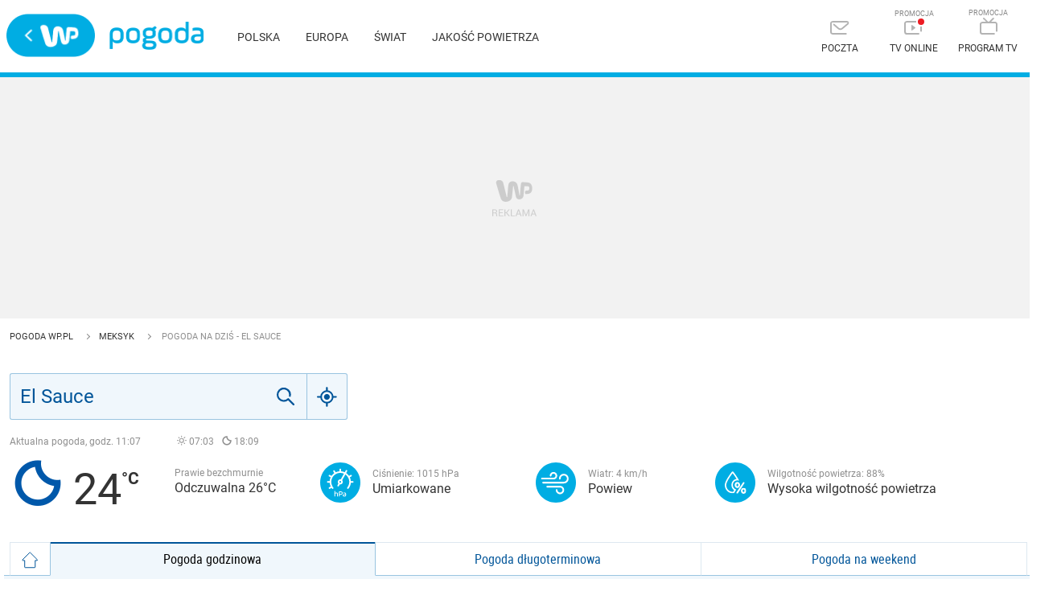

--- FILE ---
content_type: text/html; charset=utf-8
request_url: https://pogoda.wp.pl/pogoda-na-dzis/el-sauce/8893489
body_size: 73306
content:
<!doctype html>
<html data-n-head-ssr>
<head>
	<title>Pogoda El Sauce - prognoza godzinowa na dziś - WP.pl</title><meta data-n-head="ssr" charset="utf-8"><meta data-n-head="ssr" name="viewport" content="width=device-width, initial-scale=1"><meta data-n-head="ssr" name="author" content="Wirtualna Polska Media"><meta data-n-head="ssr" name="robots" content="NOODP"><meta data-n-head="ssr" name="language" content="pl"><meta data-n-head="ssr" name="logo" content="https://v.wpimg.pl/b2RhLnBuTVMzCjpdbQ5ARnBSbg0yHT1BJgxuQmAAQAhwRyUDIxIHQX0EIwktWg5dNQcTHi0SDVYzRjwAJVcf"><meta data-n-head="ssr" data-hid="og:image" property="og:image" content="https://v.wpimg.pl/XzEyOC5wdxskGzlwGgx6DmdDbSBFHwcKKh4gJ1RVdFgwW3VhGgQsGzEQLGxTFi4TJhYhHARFYFQ1FyhhSA"><meta data-n-head="ssr" data-hid="og:url" property="og:url" content="https://pogoda.wp.pl"><meta data-n-head="ssr" property="og:site_name" content="https://pogoda.wp.pl"><meta data-n-head="ssr" data-hid="og:type" property="og:type" content="website"><meta data-n-head="ssr" property="og:locale" content="pl_PL"><meta data-n-head="ssr" name="google-site-verification" content="RCgsopChr4I-gwsar6utLms3HxO6lrgw6GO3SfzHsQg"><meta data-n-head="ssr" name="breakpoints" content="1267"><meta data-n-head="ssr" name="content-width" content="946, 1266"><meta data-n-head="ssr" data-hid="description" name="description" content="Prognoza pogody dla miejscowości: El Sauce. Aktualne dane pogodowe godzinowe znajdziesz w Pogoda.WP.pl"><meta data-n-head="ssr" data-hid="og:title" property="og:title" content="Pogoda El Sauce - prognoza godzinowa na dziś - WP.pl"><meta data-n-head="ssr" data-hid="og:description" property="og:description" content="Prognoza pogody dla miejscowości: El Sauce. Aktualne dane pogodowe godzinowe znajdziesz w Pogoda.WP.pl"><meta data-n-head="ssr" data-hid="keywords" property="keywords" content="pogoda, pogoda na dziś, pogoda na dziś El Sauce, El Sauce"><link data-n-head="ssr" rel="preconnect" href="https://static.criteo.net"><link data-n-head="ssr" rel="preconnect" href="https://ls.hit.gemius.pl"><link data-n-head="ssr" rel="preconnect" href="https://securepubads.g.doubleclick.net"><link data-n-head="ssr" rel="preconnect" href="https://connect.facebook.net"><link data-n-head="ssr" rel="preconnect" href="https://www.googletagservices.com"><link data-n-head="ssr" rel="icon" sizes="32x32" href="https://v.wpimg.pl/XzMyLnBudxssGzpdbQ56Dm9Dbg0yHQcKIh4jCiNXdFg4W3ZMbQYsGzkQL0EkFC4TLhYiMXFHdgojHm4T"><link data-n-head="ssr" rel="icon" sizes="128x128" href="https://v.wpimg.pl/XzEyOC5wdxskGzlwGgx6DmdDbSBFHwcKKh4gJ1RVdFgwW3VhGgQsGzEQLGxTFi4TJhYhHARFYFQ1FyhhSA"><link data-n-head="ssr" rel="icon" sizes="256x256" href="https://v.wpimg.pl/XzI1Ni5wdxsoUzhaGgx6DmsLbApFHwcKJlYhDVRVdFg8E3RLGgQsGz1YLUZTFi4TKl4gNgdCblQ5XylLSA"><link data-n-head="ssr" rel="icon" sizes="512x512" href="https://v.wpimg.pl/XzUxMi5wdxs0GjtaGgx6DndCbwpFHwcKOh8iDVRVdFggWndLGgQsGyERLkZTFi4TNhcjNgBGalQlFipLSA"><link data-n-head="ssr" rel="canonical" href="https://pogoda.wp.pl/pogoda-na-dzis/el-sauce/8893489"><script vmid="hbcfg" type="application/javascript" src="https://pogoda.wp.pl/[base64]"></script><script data-n-head="ssr" vmid="cfg">window.WP = window.WP || [];window.wp_sn = "pogoda";window.wp_push_notification_on = true;window.appVersion = "1.0.17";window.wp_dot_addparams = {ctype: "weather"};window.wp_spa_config = {
          platform: 'desktop',
          desktop: {
            dot: {
              base: "pogoda",
              bunches: {
                index: 591,
                category: 235920,
                weather: 235921,
                map: 591
              }
            }
          },
          mobile: {
            dot: {
              base: "pogoda",
              bunches: {
                index: 231793,
                category: 231794,
                weather: 235922,
                map: 231793
              }
            }
          },
          payload: {
            dot: {
              ctype: window.wp_dot_addparams.ctype,
              href: window.location.origin + '/pogoda-na-dzis/el-sauce/8893489',
              canonical: window.location.origin + '/pogoda-na-dzis/el-sauce/8893489'
            }
          }
        };window.WP.push(function() {window.WP.gaf.loadAndRunBunch();});var wp_hj_id = 1994751;var sourceArea = {};var screeningv2 = true</script><script vmid="ldjson" type="application/ld+json">{"@context":"https://schema.org","@type":"BreadcrumbList","itemListElement":[{"@type":"ListItem","position":1,"item":{"@id":"/","name":"Pogoda WP.pl","@type":"WebPage"}},{"@type":"ListItem","position":2,"item":{"@id":"/miasta/meksyk","name":"Meksyk","@type":"WebPage"}},{"@type":"ListItem","position":3,"item":{"@id":"","name":"Pogoda na dziś - El Sauce","@type":"WebPage"}}]}</script><script vmid="ldjson" type="application/ld+json">{"@context":"https://schema.org","@type":"Place","address":{"@type":"PostalAddress","addressLocality":"El Sauce","addressRegion":"Guerrero","addressCountry":"MX"},"geo":{"@type":"GeoCoordinates","latitude":17.0145,"longitude":-99.0318,"addressCountry":"MX"},"name":"El Sauce"}</script><script vmid="ldjson" type="application/ld+json">{"@context":"https://schema.org","@type":"WebPage","name":"Pogoda El Sauce - prognoza godzinowa na dziś","description":"Prognoza pogody dla miejscowości: El Sauce, Guerrero, Meksyk.","publisher":{"@type":"Organization","name":"Wirtualna Polska"}}</script><style data-vue-ssr-id="7e5e7bdb:0 1ff4c59c:0 7f784501:0 41b11fce:0 e7856488:0 e9c7a580:0 7c2df441:0 ce1afd00:0 47134e03:0 c4e1ee18:0 213b8be8:0 5f2b0661:0 6def28c0:0 9e95e312:0 4bb04715:0 30b98fb3:0 399d148f:0 1c30764c:0 5bc85262:0 38215d7a:0 4e344b87:0">.clearfix:after{content:"";display:table;clear:both}a,abbr,acronym,address,applet,article,aside,audio,b,big,blockquote,body,button,canvas,caption,center,cite,code,dd,del,details,dfn,div,dl,dt,em,embed,fieldset,figcaption,figure,footer,form,h1,h2,h3,h4,h5,h6,header,hgroup,html,i,iframe,img,input,ins,kbd,label,legend,li,mark,menu,nav,object,ol,output,p,pre,q,ruby,s,samp,section,small,span,strike,strong,sub,summary,sup,table,tbody,td,tfoot,th,thead,time,tr,tt,u,ul,var,video{margin:0;padding:0;border:0;font-size:100%;font:inherit;vertical-align:baseline}article,aside,details,figcaption,figure,footer,header,hgroup,menu,nav,section{display:block}button{border:0;font-family:"Roboto",sans-serif;color:#333;cursor:pointer;box-sizing:content-box;background-color:transparent}ol,ul{list-style:none}a{text-decoration:none;color:#333}mark{color:#fff}blockquote,q{quotes:none}blockquote:after,blockquote:before,q:after,q:before{content:"";content:none}table{border-collapse:collapse;border-spacing:0}strong{font-weight:700}button,input[type=email],input[type=password],input[type=submit],input[type=text]{-webkit-appearance:none;-moz-appearance:none;appearance:none}button:focus,input:focus{outline:0}@font-face{font-family:"Roboto";font-style:normal;font-weight:400;font-display:fallback;src:local("Roboto Regular"),url(https://fonts.wpcdn.pl/roboto/woff2/Roboto-Regular.woff2) format("woff2"),url(https://fonts.wpcdn.pl/roboto/woff/Roboto-Regular.woff) format("woff"),url(https://fonts.wpcdn.pl/roboto/ttf/Roboto-Regular.ttf) format("truetype")}@font-face{font-family:"Roboto";font-style:normal;font-weight:700;font-display:fallback;src:local("Roboto Bold"),url(https://fonts.wpcdn.pl/roboto/woff2/Roboto-Bold.woff2) format("woff2"),url(https://fonts.wpcdn.pl/roboto/woff/Roboto-Bold.woff) format("woff"),url(https://fonts.wpcdn.pl/roboto/ttf/Roboto-Bold.ttf) format("truetype")}@font-face{font-family:"Roboto Condensed";font-style:normal;font-weight:400;font-display:fallback;src:local("Roboto Condensed Regular"),url(https://fonts.wpcdn.pl/roboto/woff2/RobotoCondensed-Regular.woff2) format("woff2"),url(https://fonts.wpcdn.pl/roboto/woff/RobotoCondensed-Regular.woff) format("woff"),url(https://fonts.wpcdn.pl/roboto/ttf/RobotoCondensed-Regular.ttf) format("truetype")}@font-face{font-family:"Roboto Condensed";font-style:normal;font-weight:700;font-display:fallback;src:local("Roboto Condensed Bold"),url(https://fonts.wpcdn.pl/roboto/woff2/RobotoCondensed-Bold.woff2) format("woff2"),url(https://fonts.wpcdn.pl/roboto/woff/RobotoCondensed-Bold.woff) format("woff"),url(https://fonts.wpcdn.pl/roboto/ttf/RobotoCondensed-Bold.ttf) format("truetype")}@font-face{font-family:"weather";src:url([data-uri]) format("woff2"),url(/_nuxt/fonts/icons-weather.e90863b.woff) format("woff");font-weight:400;font-style:normal}i.i{font-family:"weather"!important;speak:none;font-style:normal;font-weight:400;font-feature-settings:normal;font-variant:normal;text-transform:none;line-height:1;-webkit-font-smoothing:antialiased;-moz-osx-font-smoothing:grayscale}.icon-61 .path1:before{content:"";color:#ffba00}.icon-61 .path2:before{content:"";margin-left:-.8984375em;color:#0058aa}.icon-62 .path1:before{content:"";color:#ffba00}.icon-62 .path2:before{content:"";margin-left:-.8974609375em;color:#0058aa}.icon-63 .path1:before{content:"";color:#ffba00}.icon-63 .path2:before{content:"";margin-left:-.92578125em;color:#0058aa}.icon-64 .path1:before{content:"";color:#ffba00}.icon-64 .path2:before{content:"";margin-left:-.8955078125em;color:#0058aa}.icon-65 .path1:before{content:"";color:#ffba00}.icon-65 .path2:before{content:"";color:#0058aa;margin-left:-.8955078125em}.icon-51:before{content:"";color:#ffba00}.icon-52 .path1:before{content:"";color:#ffba00}.icon-52 .path2:before{content:"";margin-left:-1.123046875em;color:#0058aa}.icon-53:before{content:"";color:#0058aa}.icon-54 .path1:before{content:"";color:#ffba00}.icon-54 .path2:before{content:"";margin-left:-.869140625em;color:#0058aa}.icon-55 .path1:before{content:"";color:#ffba00}.icon-55 .path2:before{content:"";margin-left:-.8955078125em;color:#0058aa}.icon-56 .path1:before{content:"";color:#ffba00}.icon-56 .path2:before{content:"";margin-left:-.8837890625em;color:#0058aa}.icon-57 .path1:before{content:"";color:#ffba00}.icon-57 .path2:before{content:"";margin-left:-.91015625em;color:#0058aa}.icon-58 .path1:before{content:"";color:#ffba00}.icon-58 .path2:before{content:"";margin-left:-.9091796875em;color:#0058aa}.icon-59 .path1:before{content:"";color:#ffba00}.icon-59 .path2:before{content:"";margin-left:-.912109375em;color:#0058aa}.icon-60 .path1:before{content:"";color:#ffba00}.icon-60 .path2:before{content:"";margin-left:-.9384765625em;color:#0058aa}.icon-45:before{content:"";color:#0058aa}.icon-44:before{content:"";color:#0058aa}.icon-43:before{content:"";color:#0058aa}.icon-42:before{content:"";color:#0058aa}.icon-41:before{content:"";color:#0058aa}.icon-46:before{content:"";color:#0058aa}.icon-47:before{content:"";color:#0058aa}.icon-48:before{content:"";color:#0058aa}.icon-49:before{content:"";color:#0058aa}.icon-50 .path1:before{content:"";color:#ffba00}.icon-50 .path2:before{content:"";margin-left:-.9833984375em;color:#0058aa}.icon-31:before{content:"";color:#0058aa}.icon-32:before{content:"";color:#0058aa}.icon-33:before{content:"";color:#0058aa}.icon-34:before{content:"";color:#0058aa}.icon-35:before{content:"";color:#0058aa}.icon-36:before{content:"";color:#0058aa}.icon-37:before{content:"";color:#0058aa}.icon-38:before{content:"";color:#0058aa}.icon-39:before{content:"";color:#0058aa}.icon-40:before{content:"";color:#0058aa}.icon-21:before{content:"";color:#0058aa}.icon-22:before{content:"";color:#0058aa}.icon-23:before{content:"";color:#0058aa}.icon-24:before{content:"";color:#0058aa}.icon-25:before{content:"";color:#0058aa}.icon-26:before{content:"";color:#0058aa}.icon-27:before{content:"";color:#0058aa}.icon-28:before{content:"";color:#0058aa}.icon-29:before{content:"";color:#0058aa}.icon-30:before{content:"";color:#0058aa}.icon-11 .path1:before{content:"";color:#0058aa}.icon-11 .path2:before{content:"";margin-left:-1em;color:#ffba00}.icon-12:before{content:"";color:#0058aa}.icon-13:before{content:"";color:#0058aa}.icon-14:before{content:"";color:#0058aa}.icon-15:before{content:"";color:#0058aa}.icon-16:before{content:"";color:#0058aa}.icon-17:before{content:"";color:#0058aa}.icon-18:before{content:"";color:#0058aa}.icon-19:before{content:"";color:#0058aa}.icon-20:before{content:"";color:#0058aa}.icon-1 .path1:before{content:"";color:#0058aa}.icon-1 .path2:before{content:"";margin-left:-.9560546875em;color:#ffba00}.icon-2 .path1:before{content:"";color:#0058aa}.icon-2 .path2:before{content:"";margin-left:-.8408203125em;color:#ffba00}.icon-3 .path1:before{content:"";color:#0058aa}.icon-3 .path2:before{content:"";margin-left:-.9130859375em;color:#ffba00}.icon-4 .path1:before{content:"";color:#ffba00}.icon-4 .path2:before{content:"";margin-left:-1em;color:#0058aa}.icon-5 .path1:before{content:"";color:#ffba00}.icon-5 .path2:before{content:"";margin-left:-1em;color:#0058aa}.icon-6 .path1:before{content:"";color:#ffba00}.icon-6 .path2:before{content:"";margin-left:-1em;color:#0058aa}.icon-7 .path1:before{content:"";color:#ffba00}.icon-7 .path2:before{content:"";margin-left:-1em;color:#0058aa}.icon-8 .path1:before{content:"";color:#ffba00}.icon-8 .path2:before{content:"";margin-left:-1em;color:#0058aa}.icon-9 .path1:before{content:"";color:#ffba00}.icon-9 .path2:before{content:"";margin-left:-.927734375em;color:#0058aa}.icon-10 .path1:before{content:"";color:#0058aa}.icon-10 .path2:before{content:"";margin-left:-.927734375em;color:#ffba00}body,html{max-width:100%}body{font-size:10px;line-height:1.33;color:#333;font-family:"Roboto",sans-serif;-webkit-tap-highlight-color:rgba(255,255,255,0);min-height:700px;overflow-x:hidden}.grid-container{width:1266px;display:flex}@media(max-width:1266px){.desktop .grid-container{position:relative;width:946px}}.mobile .grid-container{display:block;width:auto}.grid-left{flex:940px;margin-right:20px}@media(max-width:1266px){.desktop .grid-left{margin-right:0}}.mobile .grid-left{width:auto;margin-right:0;flex:none}.grid-right{position:relative;flex:306px;margin-bottom:20px;min-width:306px}@media(max-width:1266px){.desktop .grid-right.narrow{position:absolute;right:0}.desktop .grid-right.wide{display:none}}.mobile .grid-right{width:auto;flex:none;display:none}::-moz-placeholder{color:#b0b0b0}::placeholder{color:#b0b0b0}:-ms-input-placeholder{color:#b0b0b0}.logo-wp{background:transparent url([data-uri]) no-repeat 50%;background-size:contain}.logo-pogoda{background:transparent url([data-uri]) no-repeat 50%;background-size:contain}.layout{width:1266px;margin:0 auto}@media(max-width:1266px){.desktop .layout{width:946px}}.mobile .layout{width:auto;max-width:520px;padding:0 12px}.content{background:#fff;z-index:0;position:relative;padding:12px}div:not(:empty)+div[class*=h300]~.content,div[class*=h300]+div:not(:empty)~.content{overflow:hidden}.go:after{content:"";display:inline-block;width:5px;height:5px;border-top:1px solid #fff;border-right:1px solid #fff;transform:rotate(45deg);margin-left:3px}#WP-cookie-info{position:fixed!important;bottom:0;width:100%}img{display:block}.highlight{background-color:#f0f7fc;padding-bottom:30px;padding-top:20px;border-top:1px solid #99c4e0;margin-top:-1px}.desktop .highlight{margin-left:calc(-50vw + 50%);margin-right:calc(-50vw + 50%);padding-left:calc(50vw - 50%);padding-right:calc(50vw - 50%)}.mobile .highlight{margin-left:-12px;margin-right:-12px;text-align:center;padding:20px 12px 12px}.icon-wind:before{background:url([data-uri]) no-repeat}.icon-rain{background:url([data-uri]) no-repeat 0;padding-left:14px;background-size:7px}.icon-sleet{background:url([data-uri]) no-repeat 0;padding-left:21px;background-size:14px}.icon-snow{background:url([data-uri]) no-repeat 0;padding-left:18px;background-size:11px}.button-wide{display:table;margin:20px auto;width:300px;font-size:14px;text-transform:uppercase;text-align:center;font-family:"Roboto Condensed",sans-serif;color:#059;border:1px solid #99c4e0;border-radius:3px;line-height:37px}.button-wide:hover{opacity:.8}.separate-bottom{padding-bottom:40px}.mobile .separate-bottom{padding-bottom:24px}.separate-top{padding-top:40px}.mobile .separate-top{padding-top:24px}.flex-wrapper{display:flex;margin:0 -10px}.flex-wrapper__col{padding:10px}.flex-wrapper__col--stretched{flex:1}.flex-wrapper--wrap{flex-wrap:wrap}.flex-wrapper--column{flex-direction:column}.mobile .flex-wrapper{flex-direction:column;margin-top:10px}.mobile .flex-wrapper__col{padding:0 10px}.mobile .flex-wrapper .flex-wrapper__col--last{order:3}
:root{--vs-colors--lightest:rgba(60,60,60,0.26);--vs-colors--light:rgba(60,60,60,0.5);--vs-colors--dark:#333;--vs-colors--darkest:rgba(0,0,0,0.15);--vs-search-input-color:inherit;--vs-search-input-placeholder-color:inherit;--vs-font-size:1rem;--vs-line-height:1.4;--vs-state-disabled-bg:#f8f8f8;--vs-state-disabled-color:var(--vs-colors--light);--vs-state-disabled-controls-color:var(--vs-colors--light);--vs-state-disabled-cursor:not-allowed;--vs-border-color:var(--vs-colors--lightest);--vs-border-width:1px;--vs-border-style:solid;--vs-border-radius:4px;--vs-actions-padding:4px 6px 0 3px;--vs-controls-color:var(--vs-colors--light);--vs-controls-size:1;--vs-controls--deselect-text-shadow:0 1px 0 #fff;--vs-selected-bg:#f0f0f0;--vs-selected-color:var(--vs-colors--dark);--vs-selected-border-color:var(--vs-border-color);--vs-selected-border-style:var(--vs-border-style);--vs-selected-border-width:var(--vs-border-width);--vs-dropdown-bg:#fff;--vs-dropdown-color:inherit;--vs-dropdown-z-index:1000;--vs-dropdown-min-width:160px;--vs-dropdown-max-height:350px;--vs-dropdown-box-shadow:0px 3px 6px 0px var(--vs-colors--darkest);--vs-dropdown-option-bg:#000;--vs-dropdown-option-color:var(--vs-dropdown-color);--vs-dropdown-option-padding:3px 20px;--vs-dropdown-option--active-bg:#5897fb;--vs-dropdown-option--active-color:#fff;--vs-dropdown-option--deselect-bg:#fb5858;--vs-dropdown-option--deselect-color:#fff;--vs-transition-timing-function:cubic-bezier(1,-0.115,0.975,0.855);--vs-transition-duration:150ms}.v-select{font-family:inherit;position:relative}.v-select,.v-select *{box-sizing:border-box}:root{--vs-transition-timing-function:cubic-bezier(1,0.5,0.8,1);--vs-transition-duration:0.15s}@-webkit-keyframes vSelectSpinner{0%{transform:rotate(0deg)}to{transform:rotate(1turn)}}@keyframes vSelectSpinner{0%{transform:rotate(0deg)}to{transform:rotate(1turn)}}.vs__fade-enter-active,.vs__fade-leave-active{pointer-events:none;transition:opacity .15s cubic-bezier(1,.5,.8,1);transition:opacity var(--vs-transition-duration) var(--vs-transition-timing-function)}.vs__fade-enter,.vs__fade-leave-to{opacity:0}:root{--vs-disabled-bg:var(--vs-state-disabled-bg);--vs-disabled-color:var(--vs-state-disabled-color);--vs-disabled-cursor:var(--vs-state-disabled-cursor)}.vs--disabled .vs__clear,.vs--disabled .vs__dropdown-toggle,.vs--disabled .vs__open-indicator,.vs--disabled .vs__search,.vs--disabled .vs__selected{background-color:#f8f8f8;background-color:var(--vs-disabled-bg);cursor:not-allowed;cursor:var(--vs-disabled-cursor)}.v-select[dir=rtl] .vs__actions{padding:0 3px 0 6px}.v-select[dir=rtl] .vs__clear{margin-left:6px;margin-right:0}.v-select[dir=rtl] .vs__deselect{margin-left:0;margin-right:2px}.v-select[dir=rtl] .vs__dropdown-menu{text-align:right}.vs__dropdown-toggle{-webkit-appearance:none;-moz-appearance:none;appearance:none;background:none;border:1px solid rgba(60,60,60,.26);border:var(--vs-border-width) var(--vs-border-style) var(--vs-border-color);border-radius:4px;border-radius:var(--vs-border-radius);display:flex;padding:0 0 4px;white-space:normal}.vs__selected-options{display:flex;flex-basis:100%;flex-grow:1;flex-wrap:wrap;padding:0 2px;position:relative}.vs__actions{align-items:center;display:flex;padding:4px 6px 0 3px;padding:var(--vs-actions-padding)}.vs--searchable .vs__dropdown-toggle{cursor:text}.vs--unsearchable .vs__dropdown-toggle{cursor:pointer}.vs--open .vs__dropdown-toggle{border-bottom-color:transparent;border-bottom-left-radius:0;border-bottom-right-radius:0}.vs__open-indicator{fill:rgba(60,60,60,.5);fill:var(--vs-controls-color);transform:scale(1);transform:scale(var(--vs-controls-size));transition:transform .15s cubic-bezier(1,.5,.8,1);transition:transform var(--vs-transition-duration) var(--vs-transition-timing-function);transition-timing-function:cubic-bezier(1,.5,.8,1);transition-timing-function:var(--vs-transition-timing-function)}.vs--open .vs__open-indicator{transform:rotate(180deg) scale(1);transform:rotate(180deg) scale(var(--vs-controls-size))}.vs--loading .vs__open-indicator{opacity:0}.vs__clear{fill:rgba(60,60,60,.5);fill:var(--vs-controls-color);background-color:transparent;border:0;cursor:pointer;margin-right:8px;padding:0}.vs__dropdown-menu{background:#fff;background:var(--vs-dropdown-bg);border:1px solid rgba(60,60,60,.26);border:var(--vs-border-width) var(--vs-border-style) var(--vs-border-color);border-radius:0 0 4px 4px;border-radius:0 0 var(--vs-border-radius) var(--vs-border-radius);border-top-style:none;box-shadow:0 3px 6px 0 rgba(0,0,0,.15);box-shadow:var(--vs-dropdown-box-shadow);box-sizing:border-box;color:inherit;color:var(--vs-dropdown-color);display:block;left:0;list-style:none;margin:0;max-height:350px;max-height:var(--vs-dropdown-max-height);min-width:160px;min-width:var(--vs-dropdown-min-width);overflow-y:auto;padding:5px 0;position:absolute;text-align:left;top:calc(100% - 1px);top:calc(100% - var(--vs-border-width));width:100%;z-index:1000;z-index:var(--vs-dropdown-z-index)}.vs__no-options{text-align:center}.vs__dropdown-option{clear:both;color:inherit;color:var(--vs-dropdown-option-color);cursor:pointer;display:block;line-height:1.42857143;padding:3px 20px;padding:var(--vs-dropdown-option-padding);white-space:nowrap}.vs__dropdown-option--highlight{background:#5897fb;background:var(--vs-dropdown-option--active-bg);color:#fff;color:var(--vs-dropdown-option--active-color)}.vs__dropdown-option--deselect{background:#fb5858;background:var(--vs-dropdown-option--deselect-bg);color:#fff;color:var(--vs-dropdown-option--deselect-color)}.vs__dropdown-option--disabled{background:#f8f8f8;background:var(--vs-state-disabled-bg);color:rgba(60,60,60,.5);color:var(--vs-state-disabled-color);cursor:not-allowed;cursor:var(--vs-state-disabled-cursor)}.vs__selected{align-items:center;background-color:#f0f0f0;background-color:var(--vs-selected-bg);border:1px solid rgba(60,60,60,.26);border:var(--vs-selected-border-width) var(--vs-selected-border-style) var(--vs-selected-border-color);border-radius:4px;border-radius:var(--vs-border-radius);color:#333;color:var(--vs-selected-color);display:flex;line-height:1.4;line-height:var(--vs-line-height);margin:4px 2px 0;padding:0 .25em;z-index:0}.vs__deselect{fill:rgba(60,60,60,.5);fill:var(--vs-controls-color);-webkit-appearance:none;-moz-appearance:none;appearance:none;background:none;border:0;cursor:pointer;display:inline-flex;margin-left:4px;padding:0;text-shadow:0 1px 0 #fff;text-shadow:var(--vs-controls--deselect-text-shadow)}.vs--single .vs__selected{background-color:transparent;border-color:transparent}.vs--single.vs--loading .vs__selected,.vs--single.vs--open .vs__selected{opacity:.4;position:absolute}.vs--single.vs--searching .vs__selected{display:none}.vs__search::-webkit-search-cancel-button{display:none}.vs__search::-ms-clear,.vs__search::-webkit-search-decoration,.vs__search::-webkit-search-results-button,.vs__search::-webkit-search-results-decoration{display:none}.vs__search,.vs__search:focus{-webkit-appearance:none;-moz-appearance:none;appearance:none;background:none;border:1px solid transparent;border-left:none;box-shadow:none;color:inherit;color:var(--vs-search-input-color);flex-grow:1;font-size:1rem;font-size:var(--vs-font-size);line-height:1.4;line-height:var(--vs-line-height);margin:4px 0 0;max-width:100%;outline:none;padding:0 7px;width:0;z-index:1}.vs__search::-moz-placeholder{color:inherit;color:var(--vs-search-input-placeholder-color)}.vs__search::placeholder{color:inherit;color:var(--vs-search-input-placeholder-color)}.vs--unsearchable .vs__search{opacity:1}.vs--unsearchable:not(.vs--disabled) .vs__search{cursor:pointer}.vs--single.vs--searching:not(.vs--open):not(.vs--loading) .vs__search{opacity:.2}.vs__spinner{align-self:center;-webkit-animation:vSelectSpinner 1.1s linear infinite;animation:vSelectSpinner 1.1s linear infinite;border:.9em solid hsla(0,0%,39%,.1);border-left-color:rgba(60,60,60,.45);font-size:5px;opacity:0;overflow:hidden;text-indent:-9999em;transform:translateZ(0) scale(var(--vs-controls-size));transform:translateZ(0) scale(var(--vs-controls--spinner-size,var(--vs-controls-size)));transition:opacity .1s}.vs__spinner,.vs__spinner:after{border-radius:50%;height:5em;transform:scale(var(--vs-controls-size));transform:scale(var(--vs-controls--spinner-size,var(--vs-controls-size)));width:5em}.vs--loading .vs__spinner{opacity:1}
.nuxt-progress{position:fixed;top:0;left:0;right:0;height:2px;width:0;opacity:1;transition:width .1s,opacity .4s;background-color:#ec2402;z-index:999999}.nuxt-progress.nuxt-progress-notransition{transition:none}.nuxt-progress-failed{background-color:red}
.clearfix_\+Vl9n:after{content:"";display:table;clear:both}.placeholder_ADEjU{background:#f2f2f2 url([data-uri]) no-repeat 50%}.sticky_PtoWo{position:-webkit-sticky;position:sticky;top:15px}.padding_NHuXq{padding:15px 0}.mobile_u145I .padding_NHuXq{padding:12px 0}.desktop_wI2iV .stretched_T0-Fw{margin-left:calc(-50vw + 50%);margin-right:calc(-50vw + 50%);padding-left:calc(50vw - 50%);padding-right:calc(50vw - 50%)}.mobile_u145I .stretched_T0-Fw{margin-left:-12px;margin-right:-12px}.margin_eX6tI>div{margin:15px auto}.wrapper_t9wwt{display:flow-root}.h120_brKH3{min-height:120px}.h200_PjMAd{min-height:200px}.h250_Ve\+ez{min-height:250px}.h300_B05C9{min-height:300px}.h600_4oaNe{min-height:600px}
.clearfix[data-v-a2aaa6ea]:after{content:"";display:table;clear:both}.mainheader[data-v-a2aaa6ea]{position:relative;height:90px;border-bottom:6px solid #00ade3;background-color:#fff;z-index:2}.mobile .mainheader[data-v-a2aaa6ea]{height:50px;border-bottom-width:3px}.layout[data-v-a2aaa6ea]{padding-right:0}.headerleft[data-v-a2aaa6ea]{float:left;margin-top:17px}.mobile .headerleft[data-v-a2aaa6ea]{margin-top:4px}.headerright[data-v-a2aaa6ea]{float:right;margin-top:12px}.mobile .headerright[data-v-a2aaa6ea]{margin-top:0}.logo[data-v-a2aaa6ea]{display:inline-block;vertical-align:middle;font-size:0}.logo[data-v-a2aaa6ea]:hover{opacity:.7}.logo-wp[data-v-a2aaa6ea]{width:112px;height:54px;margin-right:15px}.mobile .logo-wp[data-v-a2aaa6ea]{width:86px;height:42px;margin-right:5px}.logo-pogoda[data-v-a2aaa6ea]{width:117px;height:35px}.mobile .logo-pogoda[data-v-a2aaa6ea]{width:67px;height:25px}.menuicons[data-v-a2aaa6ea]{vertical-align:middle}.item[data-v-a2aaa6ea],.menuicons[data-v-a2aaa6ea]{display:inline-block}.item[data-v-a2aaa6ea]{width:90px;padding:10px 0;text-transform:uppercase;text-align:center;font-size:0}.item[data-v-a2aaa6ea]:hover,.item:hover svg[data-v-a2aaa6ea]{color:#005499}.item svg[data-v-a2aaa6ea]{display:inline-block;margin:0 auto 10px;color:#b3b3b3}.mobile .item svg[data-v-a2aaa6ea]{color:#000;margin:0}.item span[data-v-a2aaa6ea]{display:block;font-size:12px}.mobile .item span[data-v-a2aaa6ea]{display:none}.mobile .item[data-v-a2aaa6ea]{width:24px;padding:17px}@media(max-width:1266px){.desktop .item[data-v-a2aaa6ea]{width:80px}}.desktop .item__promo[data-v-a2aaa6ea]{position:relative}.desktop .item__promo[data-v-a2aaa6ea]:before{content:"PROMOCJA";font-size:9px;line-height:1;color:#888;position:absolute;top:0;width:100%;display:block}.hamburger[data-v-a2aaa6ea]{background-color:transparent;transition:background-color .6s}.hamburger svg[data-v-a2aaa6ea]{height:17px;width:22px}.hamburger svg g[data-v-a2aaa6ea]{fill:#000;transition:fill .6s}.menu[data-v-a2aaa6ea]{display:inline-block;vertical-align:middle;margin-top:-7px;margin-left:40px;position:relative;top:5px}.menu a[data-v-a2aaa6ea]{font-size:14px;text-transform:uppercase;margin-right:30px}.menu a[data-v-a2aaa6ea]:hover{color:#059}@media(max-width:1266px){.desktop .menu[data-v-a2aaa6ea]{max-width:350px;line-height:30px;top:7px}}.mobile .menu[data-v-a2aaa6ea]{display:block;position:absolute;top:50px;left:0;width:100%;background-color:#00ade3;margin:0;padding:0 10px;box-shadow:0 5px 5px rgba(0,0,0,.3);max-height:0;transition:max-height .5s cubic-bezier(.19,1,.22,1);overflow:hidden;z-index:301}.mobile .menu a[data-v-a2aaa6ea]{color:#fff;display:block;line-height:50px;font-size:14px}.mobile .menu a+a[data-v-a2aaa6ea]{border-top:1px solid hsla(0,0%,100%,.2)}.mobile .on .menu[data-v-a2aaa6ea]{max-height:255px}.on .hamburger[data-v-a2aaa6ea]{background-color:#00ade3}.on .hamburger g[data-v-a2aaa6ea]{fill:#fff}
.clearfix[data-v-49397b0b]:after{content:"";display:table;clear:both}.breadcrumbs[data-v-49397b0b]{padding-top:12px;text-transform:uppercase}.mobile .breadcrumbs[data-v-49397b0b]{padding-bottom:16px}.go[data-v-49397b0b]{font-size:11px;line-height:2;margin-right:12px;white-space:nowrap}.go[data-v-49397b0b]:after{position:relative;border-color:#8f8f8f;width:4px;height:4px;top:-1px;margin-left:12px}a.go[data-v-49397b0b]:hover{opacity:.7}span.go[data-v-49397b0b]{color:#8f8f8f}span.go[data-v-49397b0b]:after{content:normal}
.clearfix_f9Sdp:after{content:"";display:table;clear:both}.stickywrapper_Glr8R{height:1200px;margin-bottom:20px}
.clearfix[data-v-189f387a]:after{content:"";display:table;clear:both}.desktop .search[data-v-189f387a]{width:420px}.nearby[data-v-189f387a]{margin-top:20px;padding-top:1px;clear:both}.closest-header[data-v-189f387a]{margin-top:40px}.mobile .grid-container.separate-top[data-v-189f387a]{padding-top:0}@media(max-width:1266px){.desktop .list[data-v-189f387a]{width:620px}}@media(max-width:1266px){.desktop .nextdays[data-v-189f387a]{display:none}}
.clearfix[data-v-192ea3fd]:after{content:"";display:table;clear:both}.position-relative[data-v-192ea3fd]{position:relative}.desktop .search[data-v-192ea3fd]{width:420px}@media (max-width:1266px){.air-quality-forecast-container[data-v-192ea3fd]{order:3}}
.clearfix[data-v-01b20074]:after{content:"";display:table;clear:both}.search[data-v-01b20074]{position:relative;height:58px;box-sizing:border-box;border-radius:3px;color:#059;width:100%;background-color:#f0f7fc;white-space:nowrap;font-size:0}.search[data-v-01b20074]:focus{outline:0}.dropdown[data-v-01b20074]{position:absolute;left:0;right:0;top:100%;display:none;padding:0 15px;background-color:#f0f7fc;border:1px solid #99c4e0;border-radius:0 0 3px 3px;border-top:0;box-sizing:border-box;z-index:300;white-space:normal;margin-top:-1px}.results[data-v-01b20074]{border-top:2px solid #059}.results[data-v-01b20074]:not(:empty){padding-top:12px;padding-bottom:12px}.lastresults~.results[data-v-01b20074]{border-top:0;padding-top:0}small[data-v-01b20074]{font-size:12px}li[data-v-01b20074]{font-size:16px;cursor:pointer;padding:7px 15px;margin:0 -15px}li[data-v-01b20074],li a[data-v-01b20074]{display:block}li a[data-v-01b20074]{color:#059}li a[data-v-01b20074]:focus{outline:0;border:0}.back[data-v-01b20074],.geo[data-v-01b20074],form[data-v-01b20074]{display:inline-block;vertical-align:top;box-sizing:border-box;height:100%}form[data-v-01b20074]{width:85%;position:relative}.desktop form[data-v-01b20074]:before{content:"";position:absolute;display:block;left:-3.2%;right:0;height:56px;background-color:#f0f7fc;background-clip:border-box;top:1px;border-radius:3px 0 0 3px}.desktop .search:not(.on) form[data-v-01b20074]:hover:before{background-color:#d6e8f3}.back[data-v-01b20074]{position:relative;width:15%;max-width:3%;border:1px solid #99c4e0;border-radius:3px 0 0 3px;border-right:0;transition:max-width .2s;overflow:hidden;cursor:pointer}.back[data-v-01b20074]:after{position:absolute;top:19px;right:22px;border-color:#059;border-width:4px 4px 0 0;width:13px;height:13px;transform:rotate(-135deg)}.input[data-v-01b20074]{position:relative;width:100%;box-sizing:border-box;border:1px solid #99c4e0;border-left:0;border-radius:0;background:url([data-uri]) no-repeat right 15px center;background-size:22px;padding:0 45px 0 0;font-size:18px;line-height:57px;height:100%;cursor:pointer;color:#059;transition:font-size .2s}.mobile .input[data-v-01b20074]{font-size:21px}[data-v-01b20074]::-moz-placeholder{color:#c3d8e9}[data-v-01b20074]::placeholder{color:#c3d8e9}[data-v-01b20074]:-ms-input-placeholder{color:#c3d8e9}.off[data-v-01b20074]{font-size:24px}.geo[data-v-01b20074]{width:12%;border:1px solid #99c4e0;border-radius:0 3px 3px 0;border-left:0;max-width:12%;transition:max-width .2s;overflow:hidden}.search:not(.on) .geo[data-v-01b20074]:hover{background-color:#d6e8f3}.search:not(.on) .geo:hover .iconbg[data-v-01b20074]{fill:#d6e8f3}.svg[data-v-01b20074]{width:27px;height:27px;position:relative;left:1px}.on[data-v-01b20074]{z-index:100}.on[data-v-01b20074],.on .dropdown[data-v-01b20074]{box-shadow:3px 3px 3px rgba(0,0,0,.1)}.on .dropdown[data-v-01b20074]{display:block}.on .back[data-v-01b20074],.on .dropdown[data-v-01b20074],.on .geo[data-v-01b20074],.on .input[data-v-01b20074]{border-color:#059}.on .back[data-v-01b20074],.on .geo[data-v-01b20074],.on .input[data-v-01b20074]{border-bottom:0}.on .back[data-v-01b20074],.on .input[data-v-01b20074]{-webkit-animation-name:bottom-border-01b20074;animation-name:bottom-border-01b20074;-webkit-animation-duration:.15s;animation-duration:.15s;-webkit-animation-fill-mode:forwards;animation-fill-mode:forwards}@-webkit-keyframes bottom-border-01b20074{0%{border-bottom:1px solid #059}to{border-bottom:0;border-bottom-left-radius:0;border-bottom-right-radius:0}}@keyframes bottom-border-01b20074{0%{border-bottom:1px solid #059}to{border-bottom:0;border-bottom-left-radius:0;border-bottom-right-radius:0}}.on .input[data-v-01b20074]{border-radius:0 3px 3px 0}.on .back[data-v-01b20074]{max-width:15%;border-radius:3px 0 0 3px}.on .geo[data-v-01b20074]{border:0;max-width:0}.selected[data-v-01b20074]{background-color:#ddeaf4}.lastresults[data-v-01b20074]{display:block;font-size:16px;padding-top:10px;color:#8f8f8f;border-top:2px solid #059;margin-bottom:10px}.lastresults[data-v-01b20074]:empty{display:none}.loader[data-v-01b20074]{height:30px;overflow:hidden}.loadersvg[data-v-01b20074]{display:block;width:70px;margin:-18px auto 0}.button-wide[data-v-01b20074]{display:block;margin:14px -15px 0;width:auto;padding:0 11px;background-color:#059;color:#fff;border:0;border-radius:0 0 3px 3px;overflow:hidden;white-space:nowrap;text-overflow:ellipsis}.dropdown[show-animation][data-v-01b20074]{-webkit-animation-name:show-dropdown-01b20074;animation-name:show-dropdown-01b20074;-webkit-animation-delay:.15s;animation-delay:.15s;-webkit-animation-duration:1ms;animation-duration:1ms;-webkit-animation-fill-mode:forwards;animation-fill-mode:forwards;opacity:0}@-webkit-keyframes show-dropdown-01b20074{0%{opacity:0}to{opacity:1}}@keyframes show-dropdown-01b20074{0%{opacity:0}to{opacity:1}}
.clearfix[data-v-e7b091c8]:after{content:"";display:table;clear:both}.forecast[data-v-e7b091c8]{min-height:100px;margin:0 0 20px}.forecast[data-v-e7b091c8]:empty{background-color:#f2f2f2}.mobile .forecast[data-v-e7b091c8]{margin:0}.mobile .forecast .detail[data-v-e7b091c8]:not(:last-child){padding-bottom:15px;border-bottom:1px solid #dde8f0}.smalltop[data-v-e7b091c8]{display:block;color:#8f8f8f;font-size:12px;margin-bottom:14px}.smalltop .i[data-v-e7b091c8]{margin-left:7px}.smalltop .i[data-v-e7b091c8]:before{color:#8f8f8f;margin-right:3px}.mobile .smalltop[data-v-e7b091c8]{line-height:36px;border-bottom:1px solid #dde8f0;text-align:right;margin-bottom:6px}.time[data-v-e7b091c8]{margin-right:35px}.mobile .time[data-v-e7b091c8]{margin-right:15px;float:left}.table[data-v-e7b091c8]{width:100%}.mobile .table tbody[data-v-e7b091c8]{display:block}.table td[data-v-e7b091c8]{vertical-align:top}.table td[data-v-e7b091c8]:nth-child(n+3){padding:4px 15px 0}@media(max-width:1266px){.desktop .table td[data-v-e7b091c8]:nth-child(n+5){display:none}}.mobile .table[data-v-e7b091c8],.mobile .table td[data-v-e7b091c8],.mobile .table tr[data-v-e7b091c8]{display:block}.main[data-v-e7b091c8]{width:200px;padding-left:5px}.main i[data-v-e7b091c8]{font-size:60px}.mobile .main[data-v-e7b091c8]{width:auto}.mobile .main i[data-v-e7b091c8]{font-size:75px;float:left;margin-top:20px;margin-left:17px}.temp[data-v-e7b091c8]{font-size:54px;margin-left:12px}.temp[data-v-e7b091c8],.temp[data-v-e7b091c8]:after{vertical-align:top}.temp[data-v-e7b091c8]:after{content:"°C";font-size:21px;font-weight:700;line-height:2.3}.mobile .temp[data-v-e7b091c8]{float:left;font-size:70px;line-height:76px;margin-left:16px}.mobile .temp[data-v-e7b091c8]:after{font-size:26px;line-height:2.5}.text[data-v-e7b091c8]{max-width:218px;display:inline-block;vertical-align:middle}.text small[data-v-e7b091c8]{font-size:12px;color:#8f8f8f}.text .info[data-v-e7b091c8]{display:block;font-size:16px}.mobile .text[data-v-e7b091c8]{margin-left:16px;width:calc(100% - 150px)}.detail[data-v-e7b091c8]{padding-top:10px}.icon[data-v-e7b091c8]{display:inline-block;vertical-align:middle;width:50px;height:50px;margin-right:13px}.provider[data-v-e7b091c8]{margin-left:5px}
.clearfix[data-v-014cdc31]:after{content:"";display:table;clear:both}.tabs[data-v-014cdc31]{position:relative;font-size:0;z-index:2}.mobile .tabs[data-v-014cdc31]{display:table;position:relative}.tabs .home[data-v-014cdc31]{width:4%}@media(max-width:1266px){.desktop .tabs .home[data-v-014cdc31]{width:7%}}.tabs .home svg[data-v-014cdc31]{vertical-align:middle}.tab[data-v-014cdc31]{display:inline-block;vertical-align:top;width:32%;text-align:center;font-size:16px;line-height:40px;font-family:"Roboto Condensed",sans-serif;color:#059;box-sizing:border-box;border:1px solid #dde8f0;border-bottom-color:transparent}.mobile .tab[data-v-014cdc31]{text-transform:uppercase;width:33%;display:table-cell;font-size:18px;line-height:1.5;vertical-align:middle;padding:16px;border-color:#99c4e0}@media(max-width:520px){.mobile .tab[data-v-014cdc31]{font-size:3.3vw;padding:2vw}}.desktop .tab[data-v-014cdc31]:hover:not(.active){background-color:#f0f7fc;text-decoration:underline;border-bottom:1px solid #99c4e0}@media(max-width:1266px){.desktop .tab[data-v-014cdc31]:not(.home){width:31%}}.tab+.tab[data-v-014cdc31]{border-left:0}.tab.active[data-v-014cdc31]{color:#000;border-bottom-color:#f0f7fc;background-color:#f0f7fc;box-shadow:inset 0 10px 0 -8px #059;border-top:0;border-right:1px solid #99c4e0}.tab+.tab.active[data-v-014cdc31]{margin-left:-1px}.tab.active svg g[data-v-014cdc31]{stroke:#000}.desktop .tab.active[data-v-014cdc31]{padding-top:1px;border-left:1px solid #99c4e0}
.clearfix[data-v-7b766114]:after{content:"";display:table;clear:both}.meteogram[data-v-7b766114]{position:relative;margin-bottom:20px;font-size:12px}@media(max-width:1266px){.desktop .meteogram[data-v-7b766114]{width:918px;margin-left:19px}}.chart[data-v-7b766114]{width:1225px;position:relative;overflow:hidden;font-size:0;margin-left:35px}@media(max-width:1266px){.desktop .chart[data-v-7b766114]{width:868px}}.mobile .chart[data-v-7b766114]{width:auto;margin:0}.shortterm .chart[data-v-7b766114]:after,.shortterm .chart[data-v-7b766114]:before{content:"";display:block;position:absolute;top:0;height:100%;width:14px}.shortterm .chart[data-v-7b766114]:after{right:0;background-image:linear-gradient(270deg,rgba(0,0,0,.1) 0,transparent 90%)}.shortterm .chart[data-v-7b766114]:before{left:0;z-index:2;background-image:linear-gradient(90deg,rgba(0,0,0,.1) 0,transparent 90%)}.wrapper[data-v-7b766114]{transition:transform .5s cubic-bezier(.215,.61,.355,1)}.mobile .wrapper[data-v-7b766114]{overflow:auto;-webkit-overflow-scrolling:touch}.canvas[data-v-7b766114]{background-color:#f2f2f2}.legend-left[data-v-7b766114]{position:absolute;top:0;left:0;width:35px;height:100%;background-color:#fff;padding-top:79px;padding-right:5px;box-sizing:border-box}.longterm .legend-left[data-v-7b766114]{padding-top:67px}.ready .legend-left[data-v-7b766114]{border:1px solid #dde8f0;border-right:0}.temp[data-v-7b766114]{width:17px;height:2px;background-color:#00ade3;vertical-align:middle}.min[data-v-7b766114]{width:20px;height:1px;border-top:1px dashed #00ade3}.longterm .min[data-v-7b766114]{width:23px;height:2px;border-top:0;background-image:linear-gradient(90deg,#059 60%,hsla(0,0%,100%,0) 0);background-position:bottom;background-size:8px 2px;background-repeat:repeat-x}.y[data-v-7b766114]{color:#8f8f8f;margin-bottom:13px;text-align:right}.windlabel[data-v-7b766114]{margin-top:45px;font-size:11px}.x[data-v-7b766114]{line-height:38px}.x[data-v-7b766114],.x figure[data-v-7b766114],.x img[data-v-7b766114]{display:inline-block}.x figure[data-v-7b766114],.x img[data-v-7b766114]{margin-right:7px;vertical-align:middle}.x+.x[data-v-7b766114]{margin-left:20px}.legend-bottom[data-v-7b766114]{height:38px;padding-left:35px;width:100%;background-color:#fff;box-sizing:border-box}@media(max-width:1266px){.desktop .legend-bottom[data-v-7b766114]{width:903px}}.legend-bottom ul[data-v-7b766114]{display:none}.ready .legend-bottom[data-v-7b766114]{border-right:1px solid #dde8f0;border-bottom:1px solid #dde8f0;border-left:1px solid #dde8f0}.ready .legend-bottom ul[data-v-7b766114]{display:block}.mobile .legend-bottom[data-v-7b766114]{padding-left:0}.mobile .legend-bottom li[data-v-7b766114]:nth-of-type(n+3){display:none}.btn[data-v-7b766114]{position:absolute;top:182px;height:60px;width:60px;border-radius:50%;background-color:#059;cursor:pointer;opacity:.7;text-align:center;z-index:2}.btn[data-v-7b766114]:after{border-width:2px;width:8px;height:8px}.desktop .btn[data-v-7b766114]:hover{opacity:1}.desktop .btn[data-v-7b766114]:not(.off):active{transform:translate(1px,1px)}.longterm .desktop .btn[data-v-7b766114]{display:none}.btn.off[data-v-7b766114]{background-color:#8f8f8f}.mobile .btn[data-v-7b766114]{height:45px;width:45px;top:200px}.btn-left[data-v-7b766114]{left:-30px}.btn-left[data-v-7b766114]:after{margin-left:27px;margin-top:25px;transform:rotate(-135deg)}.mobile .btn-left[data-v-7b766114]{display:none}.btn-right[data-v-7b766114]{right:-30px}.btn-right[data-v-7b766114]:after{margin-left:-27px;margin-top:25px}.mobile .btn-right[data-v-7b766114]{right:-23px}.mobile .btn-right[data-v-7b766114]:after{margin-top:17px;margin-left:-24px}.mobile .btn-right.hide[data-v-7b766114]{display:none}
.clearfix[data-v-45255330]:after{content:"";display:table;clear:both}.title[data-v-45255330]{margin:20px 0}.mobile .title[data-v-45255330]{margin:20px 0 16px;text-align:left}.txt[data-v-45255330]{display:inline}.size1[data-v-45255330]{font-size:24px}.mobile .size1[data-v-45255330]{font-size:22px}.size2[data-v-45255330],.sizelink[data-v-45255330]{font-size:24px}.mobile .size2[data-v-45255330],.sizelink[data-v-45255330]{font-size:22px}.size3[data-v-45255330]{font-size:18px}.mobile .size3[data-v-45255330]{font-size:17px}.link+span[data-v-45255330],.link a[data-v-45255330]{color:#059}.link:hover+span[data-v-45255330],.link:hover a[data-v-45255330]{text-decoration:underline}
.clearfix[data-v-4f287fb8]:after{content:"";display:table;clear:both}.N[data-v-4f287fb8]:before{transform:rotate(180deg)}.NNE[data-v-4f287fb8]:before{transform:rotate(202deg)}.NE[data-v-4f287fb8]:before{transform:rotate(225deg)}.ENE[data-v-4f287fb8]:before{transform:rotate(248deg)}.E[data-v-4f287fb8]:before{transform:rotate(270deg)}.ESE[data-v-4f287fb8]:before{transform:rotate(292deg)}.SE[data-v-4f287fb8]:before{transform:rotate(315deg)}.SSE[data-v-4f287fb8]:before{transform:rotate(338deg)}.S[data-v-4f287fb8]:before{transform:rotate(0deg)}.SSW[data-v-4f287fb8]:before{transform:rotate(23deg)}.SW[data-v-4f287fb8]:before{transform:rotate(45deg)}.WSW[data-v-4f287fb8]:before{transform:rotate(68deg)}.W[data-v-4f287fb8]:before{transform:rotate(90deg)}.WNW[data-v-4f287fb8]:before{transform:rotate(112deg)}.NW[data-v-4f287fb8]:before{transform:rotate(135deg)}.NNW[data-v-4f287fb8]:before{transform:rotate(158deg)}.item[data-v-4f287fb8]{display:table;width:100%;padding:0 10px;table-layout:fixed;box-sizing:border-box;background-color:#fff;border:1px solid #dde8f0;border-radius:3px;margin:10px 0;font-size:12px;color:#000}@media(max-width:1266px){.desktop .item[data-v-4f287fb8]{table-layout:auto}}.mobile .item[data-v-4f287fb8]{display:block;width:auto;max-width:340px;margin:12px auto;padding:12px;text-align:left;font-size:14px}strong[data-v-4f287fb8]{color:#000}.right[data-v-4f287fb8],.temp[data-v-4f287fb8],.wrapper[data-v-4f287fb8],i[data-v-4f287fb8]{display:inline-block;vertical-align:middle}.wrapper[data-v-4f287fb8]{padding:5px 0}.temp[data-v-4f287fb8]{width:80px;font-size:24px}.mobile .temp[data-v-4f287fb8]{width:auto}.icon-wind[data-v-4f287fb8]:before{content:"";display:inline-block;width:10px;height:14px;background-size:11px;margin-right:10px;margin-left:3px;position:relative;top:2px}.label[data-v-4f287fb8]{color:#8f8f8f;margin-bottom:10px}.desktop .center[data-v-4f287fb8]{text-align:center;padding-right:20px}@media(max-width:1266px){.desktop .center[data-v-4f287fb8]{padding-right:14px}}.weekly[data-v-4f287fb8]{margin-bottom:30px}.mobile .weekly[data-v-4f287fb8]{margin-bottom:40px}.mobile .main[data-v-4f287fb8]{display:table;margin-bottom:15px}.mobile .main .wrapper[data-v-4f287fb8]{display:flex;flex-direction:column}.mobile .main .desc[data-v-4f287fb8]{order:-1;margin-bottom:4px}.mobile .main .label[data-v-4f287fb8]{margin:0}.mobile .label[data-v-4f287fb8]{margin-right:3px}.mobile time[data-v-4f287fb8]{margin-left:10px}.mobile .right[data-v-4f287fb8],.mobile i[data-v-4f287fb8]{display:table-cell;vertical-align:middle}.mobile i[data-v-4f287fb8]{font-size:51px;padding-right:22px}.mobile .data[data-v-4f287fb8]:nth-last-child(-n+4){font-size:12px;display:inline-block;width:49%;line-height:26px}.desktop .height[data-v-4f287fb8]{line-height:65px}.desktop span[data-v-4f287fb8]{display:block}.desktop .temp[data-v-4f287fb8]{display:inline-block}.desktop i[data-v-4f287fb8]{width:50px;font-size:30px}.desktop .desc[data-v-4f287fb8]{max-width:200px}.desktop .data[data-v-4f287fb8]{display:table-cell;vertical-align:middle}.desktop .data[data-v-4f287fb8]:first-child{width:60px}.desktop .data[data-v-4f287fb8]:nth-child(2){width:350px}.desktop .data[data-v-4f287fb8]:nth-child(3),.desktop .data[data-v-4f287fb8]:nth-child(4),.desktop .data[data-v-4f287fb8]:nth-child(5){width:120px}.desktop .data[data-v-4f287fb8]:nth-child(6){width:100px}@media(max-width:1266px){.desktop .desc[data-v-4f287fb8]{max-width:155px}.desktop .data[data-v-4f287fb8]:first-child{width:50px}.desktop .data[data-v-4f287fb8]:nth-child(2){width:280px}.desktop .data[data-v-4f287fb8]:nth-child(3),.desktop .data[data-v-4f287fb8]:nth-child(4){width:125px;margin-top:11px}.desktop .data[data-v-4f287fb8]:nth-child(5),.desktop .data[data-v-4f287fb8]:nth-child(6){width:125px;margin-top:8px}.desktop i[data-v-4f287fb8]{width:42px}.desktop .temp[data-v-4f287fb8]{width:72px}.desktop .data[data-v-4f287fb8]:nth-child(n+3){display:inline-block}.desktop .data:nth-child(n+3) span[data-v-4f287fb8]{display:inline}}.empty-data[data-v-4f287fb8]{display:flex;height:67px;align-items:center;justify-content:center;color:#8f8f8f}.mobile .empty-data[data-v-4f287fb8]{height:unset;font-size:12px}.mobile .center[data-v-4f287fb8]{font-size:14px!important}
.clearfix[data-v-596a8ec2]:after{content:"";display:table;clear:both}h3[data-v-596a8ec2]{margin-top:40px}.mobile h3[data-v-596a8ec2]{margin-top:24px}ul[data-v-596a8ec2]{padding:17px 0;background-color:#f0f7fc;display:table;table-layout:fixed;width:100%;font-family:"Roboto Condensed",sans-serif}.mobile ul[data-v-596a8ec2]{display:block;width:auto;padding:0 12px}.desktop li[data-v-596a8ec2]{display:table-cell;padding:5px 0}.desktop li+li[data-v-596a8ec2]{border-left:1px solid #dde8f0}.mobile li[data-v-596a8ec2]{display:inline-block;padding:15px 0;text-align:center;width:33%;border-bottom:1px solid #dde8f0}.mobile li[data-v-596a8ec2]:nth-last-child(-n+3){border-bottom:0}.month[data-v-596a8ec2],.small[data-v-596a8ec2],.temp[data-v-596a8ec2],i[data-v-596a8ec2]{display:block;text-align:center}i[data-v-596a8ec2]{font-size:30px;margin:10px 0}.month[data-v-596a8ec2]{font-size:14px}.small[data-v-596a8ec2],.temp[data-v-596a8ec2]{font-family:"Roboto",sans-serif}.temp[data-v-596a8ec2]{padding:5px;font-size:18px;color:#00ade3}.small[data-v-596a8ec2]{font-size:10px;color:#8f8f8f}.desktop .narrow ul[data-v-596a8ec2]{display:block}.desktop .narrow li[data-v-596a8ec2]{display:inline-block;width:155px}.desktop .narrow li[data-v-596a8ec2]:nth-child(-n+6){margin-bottom:35px}.desktop .narrow li[data-v-596a8ec2]:nth-child(7){border-left:0}.desktop .narrow .month[data-v-596a8ec2]{font-size:16px}.desktop .narrow .temp[data-v-596a8ec2]{font-size:20px}.desktop .narrow .small[data-v-596a8ec2]{font-size:12px}.desktop .desktop .narrow li[data-v-596a8ec2]{padding:9px 0}
.clearfix[data-v-094445e2]:after{content:"";display:table;clear:both}.wrapper[data-v-094445e2]{width:100%;display:table;table-layout:fixed;margin-bottom:20px}.label[data-v-094445e2]{display:table-caption;font-size:18px;margin-bottom:15px}.list[data-v-094445e2]{display:table-cell;font-size:14px;font-family:"Roboto Condensed",sans-serif;padding-right:20px}.list+.list[data-v-094445e2]{border-left:1px solid #dde8f0;padding-left:20px}.list[data-v-094445e2]:last-child{padding-right:0}.mobile .list[data-v-094445e2]{width:50%}.el[data-v-094445e2]{position:relative;display:flex;align-items:center;padding:12px 0;box-sizing:border-box}.temp[data-v-094445e2]{padding-right:30px}a[data-v-094445e2]{color:#059}.temp a[data-v-094445e2]:after{content:attr(data-temp) "°";position:absolute;top:12px;right:2px;color:#059}.desktop a[data-v-094445e2]:hover{text-decoration:underline}
.clearfix[data-v-3f17338a]:after{content:"";display:table;clear:both}.articles[data-v-3f17338a]{padding-top:20px}.label[data-v-3f17338a]{font-family:"Roboto Condensed",sans-serif;font-size:24px;font-weight:700;text-transform:uppercase;margin-bottom:10px}.nav[data-v-3f17338a]{margin-bottom:20px}.nav[data-v-3f17338a],.nav li[data-v-3f17338a]{border-bottom:1px solid #99c4e0}.nav li[data-v-3f17338a]{-webkit-user-select:none;-moz-user-select:none;user-select:none;display:inline-block;cursor:pointer;padding:0 13px;line-height:35px;font-size:12px;text-transform:uppercase;color:#059;font-weight:700;margin-bottom:-1px;background-color:#fff}.nav li.active[data-v-3f17338a]{color:#000;border:1px solid #99c4e0;border-bottom-color:#fff;padding:0 12px}.nav li[data-v-3f17338a]:first-child{padding-left:0}.nav li:first-child.active[data-v-3f17338a]{border-left:0}.nav li[data-v-3f17338a]:active:not(.active){position:relative;top:1px}.nav li[data-v-3f17338a]:hover:not(.active){text-decoration:underline}.tab[data-v-3f17338a]{display:none}.tab.active[data-v-3f17338a]{display:block}.mobile .articles[data-v-3f17338a]{margin-top:12px;margin-bottom:12px}
.clearfix[data-v-6aea0d03]:after{content:"";display:table;clear:both}.teaser[data-v-6aea0d03]{position:relative;float:left;width:300px;height:180px;margin:0 20px 20px 0}.mobile .teaser[data-v-6aea0d03]{float:none;width:auto;height:100%;margin:0 0 12px}.mobile .teaser.large[data-v-6aea0d03]{height:100%;margin-left:-12px;margin-right:-12px}.desktop .teaser[data-v-6aea0d03]:hover{opacity:.9}.desktop .teaser:hover .title[data-v-6aea0d03]{text-decoration:underline}.desktop .teaser:hover .photo[data-v-6aea0d03]:after{content:"";position:absolute;bottom:0;left:0;display:block;width:100%;height:4px;background-color:#99c4e0}.desktop .teaser[data-v-6aea0d03]:nth-of-type(3n){margin-right:0}.teaser[data-v-6aea0d03]:after{content:attr(data-caption);position:absolute;top:-12px;left:0;font-family:Arial,Helvetica,sans-serif;font-size:9px;line-height:14px;color:#888}.large[data-v-6aea0d03]{height:380px}.large~.teaser[data-v-6aea0d03]:nth-of-type(5n){margin-right:0}.photo[data-v-6aea0d03]:before{content:"";position:absolute;left:0;top:0;display:block;height:180px;width:300px;background-image:linear-gradient(0deg,rgba(0,0,0,.47),transparent),linear-gradient(180deg,rgba(0,0,0,.1),rgba(0,0,0,.1))}.large .photo[data-v-6aea0d03]:before{background-image:linear-gradient(0deg,rgba(0,0,0,.5) 0,transparent 70%);height:380px}.mobile .photo[data-v-6aea0d03]:before{height:100%;width:100%}.large .mobile .photo[data-v-6aea0d03]:before{height:100%}.mobile .photo[data-v-6aea0d03]{width:auto;height:auto}.mobile .photo img[data-v-6aea0d03]{width:100%;height:auto}.title[data-v-6aea0d03]{bottom:10px;left:10px;right:30px;text-shadow:0 1px 4px rgba(0,0,0,.5);font-size:20px;color:#fff;font-family:"Roboto Condensed",sans-serif}.title[data-v-6aea0d03],.title[data-v-6aea0d03]:before{display:block;position:absolute}.title[data-v-6aea0d03]:before{content:"";bottom:-10px;left:-10px;width:300px;height:180px}.large .title[data-v-6aea0d03]:before{height:380px}.mobile .large .title[data-v-6aea0d03]:before{height:91vw}.mobile .title[data-v-6aea0d03]{left:12px;right:12px}.mobile .title[data-v-6aea0d03]:before{left:-12px;right:-12px;width:auto;height:53vw}
.clearfix:after{content:"";display:table;clear:both}.footer{box-sizing:border-box;padding:24px 0;background-color:#00ade3;z-index:0;position:relative}.footer .copyright{color:#fff;font-size:12px;padding:24px 24px 0;text-align:left}.footer .main-locations{display:grid;grid-template-columns:repeat(5,minmax(0,1fr));grid-gap:4px;margin-bottom:16px}.footer .main-locations a{margin-right:4px}.mobile .footer .main-locations{grid-template-columns:repeat(2,minmax(0,1fr));margin-bottom:20px}.mobile .footer .main-locations a{line-height:20px;margin:0}.mobile .footer{text-align:center;height:auto;padding:24px 10px;z-index:4;position:relative}.footer a{margin-right:40px;font-size:13px;color:#fff}.footer a:hover{color:#f0f7fc}.mobile .footer a{white-space:nowrap;line-height:36px;margin:0 20px}.mobile .footer a:first-child{margin-bottom:14px;display:block}.footer .copyright a{font-size:12px;text-decoration:underline;margin:0;line-height:unset}
.clearfix[data-v-56867209]:after{content:"";display:table;clear:both}.offline[data-v-56867209]{position:fixed;bottom:0;right:0;text-align:center;left:0;font-size:16px;line-height:30px;font-weight:700;background-color:#f0f7fc;z-index:501;box-shadow:0 0 15px rgba(0,0,0,.2);font-family:"Roboto Condensed",sans-serif}span[data-v-56867209]{color:red}</style>
</head>
<body >
	<div data-server-rendered="true" id="__nuxt"><!----><div id="__layout"><div class="desktop"><div><div style="color:#fff;position:absolute;">Trwa ładowanie</div> <script crossorigin="true" async="async" nomodule defer="defer" id="wpjslib" src="https://pogoda.wp.pl/[base64]"></script> <script crossorigin="true" async="async" type="module" id="wpjslib6" src="https://pogoda.wp.pl/[base64]"></script></div> <div><div></div></div> <div><div></div></div> <header class="mainheader" data-v-a2aaa6ea><div class="layout" data-v-a2aaa6ea><div class="headerleft" data-v-a2aaa6ea><a href="https://www.wp.pl" class="logo logo-wp" data-v-a2aaa6ea>Wirtualna Polska - strona główna</a> <a href="/" class="logo logo-pogoda nuxt-link-active" data-v-a2aaa6ea>
          Pogoda
        </a> <div class="menu" data-v-a2aaa6ea><a href="/" class="nuxt-link-active" data-v-a2aaa6ea>Polska</a> <a href="/europa" data-v-a2aaa6ea>Europa</a> <a href="/swiat" data-v-a2aaa6ea>Świat</a> <a href="/jakosc-powietrza" data-v-a2aaa6ea>Jakość powietrza</a></div></div> <div class="headerright cHJldmVudENC" data-v-a2aaa6ea><div class="menuicons" data-v-a2aaa6ea><a href="https://poczta.wp.pl" aria-label="Poczta" class="item poczta" data-v-a2aaa6ea><svg width="24" height="17" viewBox="0 0 24 17" data-v-a2aaa6ea><g fill="none" fill-rule="evenodd" data-v-a2aaa6ea><path d="M0-4h24v25H0z" data-v-a2aaa6ea></path> <path fill="currentColor" d="M.944 16.008C.514 15.587 0 14.818 0 13.544V3.187c0-.148.012-.292.037-.428C.273 1.425 1.354 0 3.677 0h17.24a2.506 2.506 0 0 1 2.3 1.756 2.52 2.52 0 0 1-.793 2.706A2624.05 2624.05 0 0 0 15.82 10c-1.827 1.606-3.996 1.705-5.954.27a1 1 0 0 1-.06-.047L4.029 5.232a.96.96 0 1 1 1.255-1.454l5.747 4.965c1.21.87 2.396.807 3.528-.191.064-.055 4.806-4.043 6.636-5.566a.588.588 0 0 0 .19-.652.574.574 0 0 0-.504-.413H3.678c-1.275 0-1.655.638-1.75 1.173a.536.536 0 0 0-.007.093v10.357c0 .488.117.842.359 1.083.346.345.924.42 1.12.42h16.343a.96.96 0 1 1 0 1.921H3.423c-.294 0-1.549-.05-2.479-.96z" data-v-a2aaa6ea></path></g></svg> <span data-v-a2aaa6ea>Poczta</span></a> <a href="https://pilot.wp.pl/tv?utm_source=pogoda&utm_medium=belka_pogoda&utm_campaign=wppilot" class="item item__promo" data-v-a2aaa6ea><svg width="25" height="20" viewBox="0 0 25 20" data-v-a2aaa6ea><g stroke="none" stroke-width="1" fill="none" fill-rule="evenodd" data-v-a2aaa6ea><path fill="currentColor" d="M22.0342071,9.91120061 L22.0342071,15.4757098 C22.0342071,15.9729122 21.5387539,16.5 21.0416514,16.5 C20.5444489,16.5 20.0342071,15.9729122 20.0342071,15.4757098 C20.0342071,15.4757098 20.069549,12.4347268 20.0986507,9.93274663 C20.3926532,9.97703991 20.6936453,10 21,10 C21.3526696,10 21.6982327,9.96957289 22.0342071,9.91120061 Z M15.0829584,5 L3.58313854,5 C2.38899241,5 2.12312538,5.6825943 2.03420705,6.18419769 C2.02990616,6.20880276 2.03420705,7 2.03420705,6.5 L2.08072887,16.5912096 C2.08072887,17.0485039 2.19065153,17.3804723 2.41689816,17.6061188 C2.74126502,17.9295855 3.2830767,18.0001 3.4810175,18 L18.0342071,18 C18.5314095,18 18.8004751,18.5027975 18.8004751,19 C18.8004751,19.4971025 18.5314095,20.0001 18.0342071,20.0001 L3.11573516,20.0001 C2.86348317,20.0001 1.68744077,19.9522902 0.81566108,19.1001145 C0.411877853,18.7054332 0.0684141013,17.693546 0.0684141013,16.5 L0,6.08508032 C1.93143302e-17,5.94725191 0.0115023708,5.81242412 0.0342070506,5.68419769 C0.255952756,4.43383997 1.53663109,3 3.71468002,3 L8.04887337,3 C10.0342071,3 12.0342071,3.00210043 14.0342071,3 C14.0342071,3 14.4693649,3.00006119 15.0829276,3.00018357 C15.0283881,3.32533419 15,3.6593519 15,4 C15,4.34071221 15.0283988,4.67479153 15.0829584,5 Z" fill-rule="nonzero" data-v-a2aaa6ea></path> <path fill="currentColor" d="M13.7653362,11.9850279 L9.81834321,14.9012448 C9.4683765,15.1593643 9,14.881448 9,14.4154625 L9,8.58379003 C9,8.11856587 9.4683765,7.84064964 9.81834321,8.0987691 L13.7653362,11.014986 C13.9111414,11.1185678 14,11.3023716 14,11.5003877 C14,11.6984037 13.9111414,11.8822076 13.7653362,11.9857893 L13.7653362,11.9850279 Z" fill-rule="nonzero" data-v-a2aaa6ea></path> <circle fill="#ED1C24" cx="21" cy="4" r="4" data-v-a2aaa6ea></circle></g></svg> <span data-v-a2aaa6ea>TV ONLINE</span></a> <a href="http://tv.wp.pl/" class="item item__promo" data-v-a2aaa6ea><svg width="23" height="21" viewBox="0 0 23 21" data-v-a2aaa6ea><g fill="none" fill-rule="evenodd" data-v-a2aaa6ea><path d="M0 0h24v25H0z" data-v-a2aaa6ea></path> <path fill="currentColor" d="M20 5.002L15 5c1.065-.898 2.584-2.662 3.43-3.366A.9.9 0 1 0 17.278.25c-1.368 1.14-3.614 3.548-4.27 4.118l-.147.13c-.592.531-.89.797-1.861.002C9.354 3.153 6.525.264 6.498.24A.9.9 0 0 0 5.276 1.56C5.368 1.647 7.43 3.638 9.015 5H4.68C2.502 5 1.222 6.434 1 7.684a2.306 2.306 0 0 0-.034.401l.068 9.415c0 1.194.344 2.205.747 2.6.872.852 2.048.9 2.3.9H19c.497 0 .766-.503.766-1s-.269-1-.766-1H4.447c-.198 0-.74-.07-1.064-.394-.227-.226-.336-.557-.336-1.015L3 8.5c0 .5-.004-.291 0-.316C3.089 7.683 3.355 7 4.549 7h15.217l.067.002c.437 0 .638.153.752.268.385.39.52 1.175.517 1.429L21 16.476c0 .497.51 1.024 1.007 1.024.498 0 .993-.527.993-1.024V8.5c.004-.223-.035-1.705-.993-2.685-.513-.525-1.206-.806-2.007-.813z" data-v-a2aaa6ea></path></g></svg> <span data-v-a2aaa6ea>Program TV</span></a> <!----></div></div></div></header> <div></div> <div class="placeholder_ADEjU h300_B05C9 margin_eX6tI wrapper_t9wwt"><div></div></div> <div></div> <div class="breadcrumbs layout content" data-v-49397b0b><a href="/" class="go nuxt-link-active" data-v-49397b0b>Pogoda WP.pl
  </a><a href="/miasta/meksyk" class="go" data-v-49397b0b>Meksyk
  </a> <span class="go" data-v-49397b0b>Pogoda na dziś - El Sauce</span></div> <!----> <div class="layout content" data-v-189f387a><div style="position:relative;" data-v-192ea3fd data-v-189f387a><!----> <div data-v-192ea3fd><div class="flex-wrapper flex-wrapper--wrap" data-v-192ea3fd><div class="flex-wrapper__col position-relative" data-v-192ea3fd><div tabindex="0" class="search clearfix location-search search" data-v-01b20074 data-v-192ea3fd><div class="back go" data-v-01b20074></div> <form data-v-01b20074><label for="query" data-v-01b20074><input type="text" name="query" placeholder="El Sauce" id="query" autocomplete="off" value="El Sauce" class="active input off" data-v-01b20074></label></form> <button type="button" aria-label="Geo" class="geo" data-v-01b20074><svg version="1.1" width="25" height="25" viewBox="0 0 24 24" xmlns="http://www.w3.org/2000/svg" class="svg" data-v-01b20074><g fill="none" fill-rule="evenodd" data-v-01b20074><path d="m0.9 11.993h20.187-20.187z" fill="#fff" data-v-01b20074></path> <path d="m0.9 11.993h20.187" stroke="#059" stroke-linecap="round" stroke-linejoin="round" stroke-width="1.8" data-v-01b20074></path> <path d="m10.994 22.087v-20.187 20.187z" fill="#fff" data-v-01b20074></path> <g transform="translate(4 .9868)" data-v-01b20074><path d="m6.9938 21.1v-20.187" stroke="#059" stroke-linecap="round" stroke-linejoin="round" stroke-width="1.8" data-v-01b20074></path> <path d="m13.424 11.006c0 3.552-2.879 6.431-6.43 6.431s-6.43-2.879-6.43-6.431c0-3.551 2.879-6.43 6.43-6.43s6.43 2.879 6.43 6.43" fill="#F0F7FC" class="iconbg" data-v-01b20074></path> <path d="m13.424 11.006c0 3.552-2.879 6.431-6.43 6.431s-6.43-2.879-6.43-6.431c0-3.551 2.879-6.43 6.43-6.43s6.43 2.879 6.43 6.43z" stroke="#059" stroke-linecap="round" stroke-linejoin="round" stroke-width="1.8" data-v-01b20074></path> <path d="m10.201 11.006c0 1.771-1.436 3.208-3.207 3.208-1.772 0-3.208-1.437-3.208-3.208s1.436-3.208 3.208-3.208c1.771 0 3.207 1.437 3.207 3.208" fill="#059" data-v-01b20074></path></g></g></svg></button> <!----></div></div> <!----></div> <div class="flex-wrapper" data-v-192ea3fd><div class="flex-wrapper__col flex-wrapper__col--stretched" data-v-192ea3fd><div class="forecast clearfix" data-v-e7b091c8 data-v-192ea3fd><small class="smalltop" data-v-e7b091c8><span class="time" data-v-e7b091c8>Aktualna pogoda, godz. <time data-v-e7b091c8>11:07</time></span> <span class="sunrise" data-v-e7b091c8><i class="i icon-51" data-v-e7b091c8><span class="path1"></span><span class="path2"></span></i>07:03</span> <span class="sunset" data-v-e7b091c8><i class="i icon-37" data-v-e7b091c8><!----><!----></i>18:09</span></small> <table class="table" data-v-e7b091c8><tbody data-v-e7b091c8><tr data-v-e7b091c8><td class="main" data-v-e7b091c8><i class="i icon-37" data-v-e7b091c8><!----><!----></i> <span class="temp" data-v-e7b091c8>24</span></td> <td class="detail" data-v-e7b091c8><div class="text" data-v-e7b091c8><small data-v-e7b091c8>Prawie bezchmurnie</small> <span class="info" data-v-e7b091c8>Odczuwalna 26°C</span></div></td> <td class="detail" data-v-e7b091c8><svg version="1.1" viewBox="0 0 50 50" xmlns="http://www.w3.org/2000/svg" xmlns:xlink="http://www.w3.org/1999/xlink" class="icon" data-v-e7b091c8><defs data-v-e7b091c8><polygon id="a" points="3.125e-4 0 50 0 50 50 3.125e-4 50" data-v-e7b091c8></polygon></defs> <g fill="none" fill-rule="evenodd" data-v-e7b091c8><g transform="translate(-906 -489)" data-v-e7b091c8><g transform="translate(906 489)" data-v-e7b091c8><mask id="b" fill="white" data-v-e7b091c8><use xlink:href="#a" data-v-e7b091c8></use></mask> <path d="m50 25c0 13.808-11.194 25-25 25-13.808 0-25-11.192-25-25s11.192-25 25-25c13.806 0 25 11.192 25 25" fill="#00ADE3" mask="url(#b)" data-v-e7b091c8></path> <path d="m25 25.296c-0.61719 0-1.1172-0.5-1.1172-1.1172 0-0.61562 0.5-1.1172 1.1172-1.1172s1.1188 0.50156 1.1188 1.1172c0 0.61719-0.50156 1.1172-1.1188 1.1172m15.458-2.1328h-2.2938c-0.125-1.6156-0.54375-3.2094-1.25-4.6891l1.9797-1.1453c0.48594-0.27812 0.65312-0.9 0.37188-1.3859-0.27969-0.48594-0.90312-0.65469-1.3859-0.37188l-1.9797 1.1422c-0.69688-1.0203-1.55-1.9563-2.5547-2.775-0.33281-0.26875-0.67344-0.52344-1.0234-0.75469l1.2781-2.2984c0.27344-0.49062 0.096875-1.1094-0.39375-1.3812-0.48906-0.27031-1.1078-0.095312-1.3797 0.39375l-1.2766 2.2922c-1.4484-0.66875-2.9859-1.0594-4.5344-1.1781v-2.2891c0-0.5625-0.45469-1.0172-1.0156-1.0172s-1.0156 0.45469-1.0156 1.0172v2.2922c-1.6172 0.125-3.2094 0.54531-4.6891 1.2516l-1.1438-1.9812c-0.27969-0.48438-0.90312-0.64844-1.3875-0.37344-0.48594 0.28125-0.65156 0.90156-0.37188 1.3891l1.1422 1.9797c-1.0188 0.69688-1.9562 1.55-2.775 2.5531-0.23125 0.28594-0.45 0.57812-0.65781 0.87969l-1.9797-1.1422c-0.48438-0.28281-1.1062-0.11406-1.3875 0.37188-0.27969 0.48594-0.11406 1.1078 0.37188 1.3859l1.9781 1.1422c-0.72344 1.5016-1.1422 3.0922-1.2688 4.6922h-2.2734c-0.55938 0-1.0141 0.45469-1.0141 1.0156 0 0.5625 0.45469 1.0172 1.0141 1.0172h2.2734c0.12344 1.6156 0.54688 3.2078 1.2625 4.6938l-1.9719 1.1391c-0.48594 0.27969-0.65156 0.9-0.37188 1.3875 0.18906 0.325 0.52969 0.50781 0.88125 0.50781 0.17188 0 0.34688-0.04375 0.50625-0.1375l1.9766-1.1406c0.2125 0.30938 0.43906 0.60938 0.67969 0.90312 0.35469 0.43438 0.99531 0.49531 1.4281 0.14062 0.43438-0.35625 0.49688-0.99531 0.14062-1.4297-0.36406-0.44531-0.69062-0.9125-0.97969-1.3953-0.0125-0.034375-0.029688-0.064062-0.046875-0.096875-0.020312-0.03125-0.040625-0.064063-0.060938-0.092188-0.93594-1.6484-1.425-3.4844-1.45-5.3344 0.0078125-0.054688 0.0125-0.10781 0.0125-0.1625s-0.003125-0.10781-0.0125-0.15937c0.026562-1.75 0.46719-3.5047 1.3344-5.1203 0.046875-0.084375 0.09375-0.17031 0.14219-0.25469 0.0125-0.01875 0.023438-0.035938 0.034375-0.054687 0.009375-0.01875 0.01875-0.035938 0.028125-0.054688 0.29062-0.49375 0.62031-0.96875 0.9875-1.4188 0.86875-1.0672 1.8953-1.9312 3.0188-2.5875 0.01875-0.0078125 0.0375-0.01875 0.05625-0.028125 0.01875-0.010938 0.035938-0.021875 0.053125-0.034375 3.0656-1.7422 6.8359-1.95 10.094-0.49531l-3.9594 7.1172c-0.19375-0.039062-0.39375-0.057812-0.59844-0.057812-1.7359 0-3.1484 1.4125-3.1484 3.1484 0 0.825 0.31719 1.575 0.8375 2.1359l-1.1516 2.0719c-0.27344 0.49062-0.096875 1.1094 0.39375 1.3812 0.49219 0.27344 1.1094 0.096875 1.3797-0.39375l1.1641-2.0906c0.17031 0.029688 0.34688 0.045312 0.525 0.045312 1.7359 0 3.15-1.4141 3.15-3.15 0-0.79844-0.29844-1.525-0.78906-2.0812l3.9688-7.1328c0.25 0.17188 0.49375 0.35469 0.73281 0.54844 1.0719 0.87344 1.9391 1.9047 2.5953 3.0359 0.0078125 0.0125 0.014062 0.026562 0.021875 0.040625 0.0078125 0.0125 0.015625 0.025 0.023438 0.0375 2.2234 3.9 1.9594 8.9359-1.0531 12.633l0.003125 0.003125c-0.003125 0.0015625-0.00625 0.003125-0.0078125 0.0062501-0.34375 0.44687-0.25938 1.0891 0.18906 1.4312 0.44688 0.34219 1.0875 0.25781 1.4297-0.18906 0.020312-0.023438 0.023438-0.053125 0.039062-0.079688 1.7219-2.1484 2.6688-4.675 2.8641-7.2359h2.2906c0.55938 0 1.0141-0.45469 1.0141-1.0172 0-0.56094-0.45469-1.0156-1.0141-1.0156" fill="#fff" data-v-e7b091c8></path> <path d="m20.283 37.425c-0.70312 0-1.2141 0.22969-1.4938 0.59688v-2.4562h-0.99062v6.7422h0.99062v-2.7453c0-0.91562 0.44375-1.2125 1.1859-1.2125 0.7125 0 1.0219 0.25938 1.0219 0.89531v3.0625h0.99062v-3.2172c0-1.2141-0.74062-1.6656-1.7047-1.6656" fill="#fff" data-v-e7b091c8></path> <path d="m25.8 39.177h-1.5797v-1.8094c0-0.26094 0.11562-0.36719 0.375-0.36719h1.2047c0.84688 0 1.0984 0.36719 1.0984 1.0891 0 0.73125-0.24219 1.0875-1.0984 1.0875m0-3.1297h-1.4938c-0.77031 0-1.0969 0.32812-1.0969 1.0969v5.1641h1.0109v-2.1781h1.5797c1.55 0 2.1094-0.79844 2.1094-2.0406s-0.54844-2.0422-2.1094-2.0422" fill="#fff" data-v-e7b091c8></path> <path d="m31.219 40.825c0 0.65469-0.4625 0.75-1.0891 0.75-0.49062 0-0.94375-0.095312-0.94375-0.6625 0-0.49219 0.31875-0.68594 0.97344-0.68594h1.0594v0.59844zm-1.1938-3.4c-0.52031 0-0.96406 0.046875-1.3109 0.16406v0.86562c0.30781-0.11562 0.8-0.18281 1.3672-0.18281 0.68438 0 1.1375 0.13438 1.1375 0.73281v0.47188h-1.0594c-1.2047 0-1.9656 0.375-1.9656 1.4531 0 1.0219 0.70312 1.4844 1.9562 1.4844 1.425 0 2.0516-0.48125 2.0516-1.5422v-1.8672c0-1.2047-0.87656-1.5797-2.1766-1.5797z" fill="#fff" data-v-e7b091c8></path></g></g></g></svg> <div class="text" data-v-e7b091c8><small data-v-e7b091c8>Ciśnienie: <span data-v-e7b091c8>1015</span> hPa</small> <span class="info" data-v-e7b091c8>Umiarkowane</span></div></td> <td class="detail" data-v-e7b091c8><svg version="1.1" viewBox="0 0 50 50" xmlns="http://www.w3.org/2000/svg" xmlns:xlink="http://www.w3.org/1999/xlink" class="icon" data-v-e7b091c8><defs data-v-e7b091c8><polygon id="a" points="1.5625e-4 0 50 0 50 49.999 1.5625e-4 49.999" data-v-e7b091c8></polygon></defs> <g fill="none" fill-rule="evenodd" data-v-e7b091c8><g transform="translate(-1133 -489)" data-v-e7b091c8><g transform="translate(1133 489)" data-v-e7b091c8><mask id="b" fill="white" data-v-e7b091c8><use xlink:href="#a" data-v-e7b091c8></use></mask> <path d="m50 24.999c0 13.808-11.194 25-25 25s-25-11.192-25-25c0-13.806 11.194-25 25-25s25 11.194 25 25" fill="#00ADE3" mask="url(#b)" data-v-e7b091c8></path> <path d="m34.887 26.147h-25.717c-0.58281 0-1.0547-0.47188-1.0547-1.0547s0.47188-1.0547 1.0547-1.0547h25.717c2.1531 0 3.9062-1.7516 3.9062-3.9047s-1.7531-3.9062-3.9062-3.9062c-1.0422 0-2.0234 0.40781-2.7609 1.1469-0.7375 0.73594-1.1453 1.7172-1.1453 2.7594 0 0.58281-0.47187 1.0547-1.0531 1.0547-0.58281 0-1.0547-0.47188-1.0547-1.0547 0-1.6062 0.625-3.1156 1.7609-4.2516 1.1359-1.1375 2.6469-1.7625 4.2531-1.7625 3.3172 0 6.0141 2.6969 6.0141 6.0141 0 3.3156-2.6969 6.0141-6.0141 6.0141" fill="#fff" data-v-e7b091c8></path> <path d="m30.148 39.501c-2.8781 0-5.2203-2.3422-5.2203-5.2203 0-0.58281 0.47188-1.0547 1.0547-1.0547s1.0547 0.47188 1.0547 1.0547c0 1.7156 1.3953 3.1109 3.1109 3.1109s3.1109-1.3953 3.1109-3.1109c0-1.7141-1.3953-3.1109-3.1109-3.1109h-15.827c-0.58125 0-1.0547-0.47188-1.0547-1.0547 0-0.58281 0.47344-1.0547 1.0547-1.0547h15.827c2.8781 0 5.2188 2.3422 5.2188 5.2203s-2.3406 5.2203-5.2188 5.2203" fill="#fff" data-v-e7b091c8></path> <path d="m22.07 21.115h-14.367c-0.58281 0-1.0547-0.47187-1.0547-1.0547 0-0.58281 0.47188-1.0547 1.0547-1.0547h14.367c1.3781 0 2.5-1.1203 2.5-2.4984 0-1.3781-1.1219-2.5-2.5-2.5-0.66719 0-1.2953 0.26094-1.7672 0.73281-0.47188 0.47188-0.73281 1.1-0.73281 1.7672 0 0.58281-0.47188 1.0547-1.0531 1.0547-0.58281 0-1.0547-0.47188-1.0547-1.0547 0-1.2297 0.47812-2.3891 1.3484-3.2578 0.87188-0.87188 2.0297-1.35 3.2594-1.35 2.5406 0 4.6078 2.0672 4.6078 4.6078 0 2.5406-2.0672 4.6078-4.6078 4.6078" fill="#fff" data-v-e7b091c8></path></g></g></g></svg> <div class="text" data-v-e7b091c8><small data-v-e7b091c8>Wiatr: <span data-v-e7b091c8>4</span> km/h</small> <span class="info" data-v-e7b091c8>Powiew</span></div></td> <td class="detail" data-v-e7b091c8><svg version="1.1" viewBox="0 0 50 50" xmlns="http://www.w3.org/2000/svg" class="icon" data-v-e7b091c8><defs data-v-e7b091c8><path id="a" d="M0 0h50v50H0z" data-v-e7b091c8></path> <path id="c" d="M.074.075h6.58v7.399H.074z" data-v-e7b091c8></path> <path id="e" d="M0 .06h17.927v27.206H0z" data-v-e7b091c8></path></defs> <g fill="none" fill-rule="evenodd" data-v-e7b091c8><g data-v-e7b091c8><mask id="b" fill="#fff" data-v-e7b091c8><use xlink:href="#a" data-v-e7b091c8></use></mask> <path d="M50 25c0 13.808-11.193 25-25 25S0 38.808 0 25 11.193 0 25 0s25 11.192 25 25" fill="#00ADE3" mask="url(#b)" data-v-e7b091c8></path></g> <path d="M36.51 25.383a.778.778 0 0 0-.32-.632 1.122 1.122 0 0 0-.715-.254c-.362 0-.65.162-.863.487L26.58 37.101c-.05.118-.09.225-.123.321a.794.794 0 0 0-.05.255c0 .266.12.487.358.664.238.178.497.266.776.266.395 0 .706-.17.937-.51l7.86-12.138c.115-.192.173-.384.173-.576" fill="#FFF" data-v-e7b091c8></path> <g transform="translate(32 31.466)" data-v-e7b091c8><mask id="d" fill="#fff" data-v-e7b091c8><use xlink:href="#c" data-v-e7b091c8></use></mask> <path d="M5.828 1.26A3.22 3.22 0 0 0 4.805.407C4.395.186 3.91.075 3.352.075c-.542 0-1.02.11-1.43.332C1.512.63 1.171.913.9 1.26a3.722 3.722 0 0 0-.616 1.185A4.395 4.395 0 0 0 .27 5.092c.132.436.333.831.604 1.185a3.15 3.15 0 0 0 1.023.864c.41.222.895.333 1.454.333.558 0 1.043-.111 1.453-.333.411-.221.752-.51 1.023-.864.271-.354.476-.749.616-1.185.14-.435.21-.875.21-1.318 0-.443-.07-.886-.21-1.329a3.732 3.732 0 0 0-.616-1.185m-1.43 3.068a1.764 1.764 0 0 1-.196.52c-.09.156-.206.281-.345.377a.868.868 0 0 1-.505.144.812.812 0 0 1-.493-.144 1.21 1.21 0 0 1-.333-.376 1.74 1.74 0 0 1-.197-.52 2.64 2.64 0 0 1-.062-.555c0-.398.087-.764.26-1.096.172-.332.447-.499.825-.499.394 0 .677.167.85.499.172.332.258.698.258 1.096 0 .178-.02.362-.061.554" fill="#FFF" mask="url(#d)" data-v-e7b091c8></path></g> <path d="M29.068 24.685c-.41-.214-.896-.321-1.454-.321-.542 0-1.014.107-1.417.321a3.267 3.267 0 0 0-1.022.842c-.28.347-.49.738-.629 1.174-.14.436-.21.882-.21 1.34 0 .428.066.864.198 1.307.131.443.333.842.604 1.196a3.15 3.15 0 0 0 1.022.864c.41.222.895.332 1.454.332.558 0 1.043-.11 1.454-.332.41-.221.755-.51 1.035-.864a3.73 3.73 0 0 0 .628-1.196c.14-.443.21-.879.21-1.307 0-.458-.07-.904-.21-1.34a3.625 3.625 0 0 0-.628-1.174 3.236 3.236 0 0 0-1.035-.842m-.382 3.91a1.92 1.92 0 0 1-.197.531c-.09.163-.21.296-.357.4a.879.879 0 0 1-.518.154.784.784 0 0 1-.48-.155 1.103 1.103 0 0 1-.333-.399 2.159 2.159 0 0 1-.185-.531 2.633 2.633 0 0 1 0-1.13 1.82 1.82 0 0 1 .185-.51 1.12 1.12 0 0 1 .32-.365.813.813 0 0 1 .493-.144c.197 0 .37.048.518.144.147.096.266.222.357.377.09.155.156.325.197.51a2.617 2.617 0 0 1 0 1.118" fill="#FFF" data-v-e7b091c8></path> <g transform="translate(12 11.045)" data-v-e7b091c8><mask id="f" fill="#fff" data-v-e7b091c8><use xlink:href="#e" data-v-e7b091c8></use></mask> <path d="M9.757.06c-.3 0-.6.135-.81.403C6.605 3.457 0 12.317 0 16.988c0 5.676 4.368 10.278 9.757 10.278.56 0 1.108-.05 1.642-.145.25-.045 2.815-4.529 2.815-4.529a5.056 5.056 0 0 1-1.231-.467 5.357 5.357 0 0 1-1.73-1.461 5.64 5.64 0 0 1-.929-1.832 6.246 6.246 0 0 1 .025-3.746c.212-.661.54-1.27.973-1.81a5.485 5.485 0 0 1 1.71-1.405c.76-.403 1.628-.608 2.582-.608.844 0 1.62.155 2.313.46-2.106-4.345-5.746-9.196-7.36-11.26a1.025 1.025 0 0 0-.81-.403m0 2.28c1.256 1.645 3.248 4.368 4.934 7.186a6.984 6.984 0 0 0-2.499.765 7.264 7.264 0 0 0-2.264 1.863 7.373 7.373 0 0 0-1.283 2.386 8.032 8.032 0 0 0-.036 4.801c.26.878.672 1.689 1.223 2.41a7.064 7.064 0 0 0 1.829 1.672c-.482.814-.934 1.56-1.233 2.024-.223.02-.447.03-.671.03-4.393 0-7.968-3.808-7.968-8.49 0-1.623 1.184-4.449 3.332-7.956 1.606-2.62 3.424-5.104 4.636-6.69" fill="#FFF" mask="url(#f)" data-v-e7b091c8></path></g></g></svg> <div class="text" data-v-e7b091c8><small data-v-e7b091c8>Wilgotność powietrza: <span data-v-e7b091c8>88</span>%</small> <span class="info" data-v-e7b091c8>Wysoka wilgotność powietrza</span></div></td></tr></tbody></table></div></div></div></div></div> <div class="tabs granulation-forecast hasActive cHJldmVudENC" data-v-014cdc31 data-v-189f387a><a href="/" class="tab home nuxt-link-active" data-v-014cdc31><svg width="21px" height="21px" preserveAspectRatio="xMaxYMax meet" version="1.1" viewBox="0 0 21 21" xmlns="http://www.w3.org/2000/svg" data-v-014cdc31><g fill="none" fill-rule="evenodd" data-v-014cdc31><g transform="translate(-64 -599)" stroke="#005599" data-v-014cdc31><g transform="translate(0 588)" data-v-014cdc31><g transform="translate(53)" data-v-014cdc31><g transform="translate(11 12)" data-v-014cdc31><path d="m10.181 0.00276c-0.11776 0.01472-0.22724 0.069-0.31004 0.15456l-8.8752 8.8495c-0.1472 0.1472-0.19136 0.36984-0.1104 0.56304 0.08004 0.1932 0.2668 0.32016 0.4784 0.322h2.3488v8.3288c0 0.28704 0.23368 0.5198 0.52164 0.5198h12.006c0.28796 0 0.52164-0.23276 0.52164-0.5198v-8.3288h2.3497c0.20976-0.00184 0.39744-0.1288 0.4784-0.322 0.07912-0.1932 0.0368-0.41584-0.11224-0.56396l-8.8725-8.8495c-0.1104-0.11224-0.2668-0.16928-0.4232-0.15364h-9.2e-4z" data-v-014cdc31></path></g></g></g></g></g></svg></a> <span class="tab active" data-v-014cdc31>Pogoda godzinowa</span> <a href="/pogoda-dlugoterminowa/el-sauce/8893489" class="tab" data-v-014cdc31>
    Pogoda długoterminowa
  </a> <a href="/pogoda-na-weekend/el-sauce/8893489" class="tab" data-v-014cdc31>
    Pogoda na weekend
  </a></div> <div class="highlight" data-v-189f387a><div class="meteogram shortterm" data-v-7b766114 data-v-189f387a><div class="legend legend-left" data-v-7b766114><ul data-v-7b766114> <li class="windlabel y" style="display:none;" data-v-7b766114>km/h</li></ul></div> <div class="chart" data-v-7b766114><div class="wrapper" data-v-7b766114><canvas width="6070" height="430" class="canvas" data-v-7b766114>trwa ładowanie</canvas></div> <div class="btn btn-left go" data-v-7b766114></div> <div class="btn btn-right go" data-v-7b766114></div></div> <div class="legend legend-bottom" data-v-7b766114><ul data-v-7b766114><li class="x" data-v-7b766114><figure class="temp" data-v-7b766114></figure>
        Temperatura
      </li> <li class="x" data-v-7b766114><figure class="min" data-v-7b766114></figure>
        Temp. odczuwalna
      </li> <li class="x" data-v-7b766114>Opady w mm:</li> <li class="x icon-rain" data-v-7b766114> deszcz</li> <li class="x icon-snow" data-v-7b766114> śnieg</li> <li class="x icon-sleet" data-v-7b766114> deszcz ze śniegiem</li></ul></div></div> <div class="grid-container" data-v-189f387a><!----> <div class="grid-left" data-v-189f387a><div class="list" data-v-189f387a><div class="title size1" data-v-45255330 data-v-189f387a><h1 class="txt" data-v-45255330>Pogoda El Sauce - pogoda godzinowa na jutro</h1> <!----> <span class="txt" data-v-45255330> - środa 24 grudnia</span></div> <ul data-v-189f387a><li data-v-4f287fb8 data-v-189f387a><div class="item" data-v-4f287fb8><div class="data center" data-v-4f287fb8><!----> <span data-v-4f287fb8>00:00</span></div> <div class="data main" data-v-4f287fb8><i class="i height icon-37" data-v-4f287fb8><!----><!----></i> <div class="right" data-v-4f287fb8><span class="temp" data-v-4f287fb8>24°C</span> <div class="wrapper" data-v-4f287fb8><span class="label" data-v-4f287fb8>Odczuwalna <strong data-v-4f287fb8>26°C</strong></span> <span class="desc" data-v-4f287fb8>Prawie bezchmurnie</span></div></div></div> <div class="data" data-v-4f287fb8><span class="label" data-v-4f287fb8>Opad:</span> <span class="icon-null" data-v-4f287fb8>0 mm</span></div> <div class="data" data-v-4f287fb8><span class="label" data-v-4f287fb8>Ciśnienie:</span> <span data-v-4f287fb8>1015 hPa</span></div> <div class="data" data-v-4f287fb8><span class="label" data-v-4f287fb8>Wiatr:</span> <span class="icon-wind N" data-v-4f287fb8>4 km/h</span></div> <div class="data" data-v-4f287fb8><span class="label" data-v-4f287fb8>Wilgotność:</span> <span data-v-4f287fb8>88%</span></div></div> <!----></li><li data-v-4f287fb8 data-v-189f387a><div class="item" data-v-4f287fb8><div class="data center" data-v-4f287fb8><!----> <span data-v-4f287fb8>01:00</span></div> <div class="data main" data-v-4f287fb8><i class="i height icon-37" data-v-4f287fb8><!----><!----></i> <div class="right" data-v-4f287fb8><span class="temp" data-v-4f287fb8>24°C</span> <div class="wrapper" data-v-4f287fb8><span class="label" data-v-4f287fb8>Odczuwalna <strong data-v-4f287fb8>26°C</strong></span> <span class="desc" data-v-4f287fb8>Prawie bezchmurnie</span></div></div></div> <div class="data" data-v-4f287fb8><span class="label" data-v-4f287fb8>Opad:</span> <span class="icon-null" data-v-4f287fb8>0 mm</span></div> <div class="data" data-v-4f287fb8><span class="label" data-v-4f287fb8>Ciśnienie:</span> <span data-v-4f287fb8>1014 hPa</span></div> <div class="data" data-v-4f287fb8><span class="label" data-v-4f287fb8>Wiatr:</span> <span class="icon-wind N" data-v-4f287fb8>4 km/h</span></div> <div class="data" data-v-4f287fb8><span class="label" data-v-4f287fb8>Wilgotność:</span> <span data-v-4f287fb8>89%</span></div></div> <!----></li><li data-v-4f287fb8 data-v-189f387a><div class="item" data-v-4f287fb8><div class="data center" data-v-4f287fb8><!----> <span data-v-4f287fb8>02:00</span></div> <div class="data main" data-v-4f287fb8><i class="i height icon-26" data-v-4f287fb8><!----><!----></i> <div class="right" data-v-4f287fb8><span class="temp" data-v-4f287fb8>24°C</span> <div class="wrapper" data-v-4f287fb8><span class="label" data-v-4f287fb8>Odczuwalna <strong data-v-4f287fb8>25°C</strong></span> <span class="desc" data-v-4f287fb8>Zachmurzenie umiarkowane</span></div></div></div> <div class="data" data-v-4f287fb8><span class="label" data-v-4f287fb8>Opad:</span> <span class="icon-null" data-v-4f287fb8>0 mm</span></div> <div class="data" data-v-4f287fb8><span class="label" data-v-4f287fb8>Ciśnienie:</span> <span data-v-4f287fb8>1014 hPa</span></div> <div class="data" data-v-4f287fb8><span class="label" data-v-4f287fb8>Wiatr:</span> <span class="icon-wind N" data-v-4f287fb8>3 km/h</span></div> <div class="data" data-v-4f287fb8><span class="label" data-v-4f287fb8>Wilgotność:</span> <span data-v-4f287fb8>90%</span></div></div> <!----></li><li data-v-4f287fb8 data-v-189f387a><div class="item" data-v-4f287fb8><div class="data center" data-v-4f287fb8><!----> <span data-v-4f287fb8>03:00</span></div> <div class="data main" data-v-4f287fb8><i class="i height icon-26" data-v-4f287fb8><!----><!----></i> <div class="right" data-v-4f287fb8><span class="temp" data-v-4f287fb8>24°C</span> <div class="wrapper" data-v-4f287fb8><span class="label" data-v-4f287fb8>Odczuwalna <strong data-v-4f287fb8>25°C</strong></span> <span class="desc" data-v-4f287fb8>Zachmurzenie umiarkowane</span></div></div></div> <div class="data" data-v-4f287fb8><span class="label" data-v-4f287fb8>Opad:</span> <span class="icon-null" data-v-4f287fb8>0 mm</span></div> <div class="data" data-v-4f287fb8><span class="label" data-v-4f287fb8>Ciśnienie:</span> <span data-v-4f287fb8>1014 hPa</span></div> <div class="data" data-v-4f287fb8><span class="label" data-v-4f287fb8>Wiatr:</span> <span class="icon-wind N" data-v-4f287fb8>3 km/h</span></div> <div class="data" data-v-4f287fb8><span class="label" data-v-4f287fb8>Wilgotność:</span> <span data-v-4f287fb8>90%</span></div></div> <!----></li><li data-v-4f287fb8 data-v-189f387a><div class="item" data-v-4f287fb8><div class="data center" data-v-4f287fb8><!----> <span data-v-4f287fb8>04:00</span></div> <div class="data main" data-v-4f287fb8><i class="i height icon-26" data-v-4f287fb8><!----><!----></i> <div class="right" data-v-4f287fb8><span class="temp" data-v-4f287fb8>23°C</span> <div class="wrapper" data-v-4f287fb8><span class="label" data-v-4f287fb8>Odczuwalna <strong data-v-4f287fb8>25°C</strong></span> <span class="desc" data-v-4f287fb8>Zachmurzenie umiarkowane</span></div></div></div> <div class="data" data-v-4f287fb8><span class="label" data-v-4f287fb8>Opad:</span> <span class="icon-null" data-v-4f287fb8>0 mm</span></div> <div class="data" data-v-4f287fb8><span class="label" data-v-4f287fb8>Ciśnienie:</span> <span data-v-4f287fb8>1014 hPa</span></div> <div class="data" data-v-4f287fb8><span class="label" data-v-4f287fb8>Wiatr:</span> <span class="icon-wind N" data-v-4f287fb8>3 km/h</span></div> <div class="data" data-v-4f287fb8><span class="label" data-v-4f287fb8>Wilgotność:</span> <span data-v-4f287fb8>91%</span></div></div> <!----></li><li data-v-4f287fb8 data-v-189f387a><div class="item" data-v-4f287fb8><div class="data center" data-v-4f287fb8><!----> <span data-v-4f287fb8>05:00</span></div> <div class="data main" data-v-4f287fb8><i class="i height icon-37" data-v-4f287fb8><!----><!----></i> <div class="right" data-v-4f287fb8><span class="temp" data-v-4f287fb8>23°C</span> <div class="wrapper" data-v-4f287fb8><span class="label" data-v-4f287fb8>Odczuwalna <strong data-v-4f287fb8>25°C</strong></span> <span class="desc" data-v-4f287fb8>Zachmurzenie małe, pogodnie</span></div></div></div> <div class="data" data-v-4f287fb8><span class="label" data-v-4f287fb8>Opad:</span> <span class="icon-null" data-v-4f287fb8>0 mm</span></div> <div class="data" data-v-4f287fb8><span class="label" data-v-4f287fb8>Ciśnienie:</span> <span data-v-4f287fb8>1014 hPa</span></div> <div class="data" data-v-4f287fb8><span class="label" data-v-4f287fb8>Wiatr:</span> <span class="icon-wind NW" data-v-4f287fb8>4 km/h</span></div> <div class="data" data-v-4f287fb8><span class="label" data-v-4f287fb8>Wilgotność:</span> <span data-v-4f287fb8>92%</span></div></div> <!----></li><li data-v-4f287fb8 data-v-189f387a><div class="item" data-v-4f287fb8><div class="data center" data-v-4f287fb8><!----> <span data-v-4f287fb8>06:00</span></div> <div class="data main" data-v-4f287fb8><i class="i height icon-37" data-v-4f287fb8><!----><!----></i> <div class="right" data-v-4f287fb8><span class="temp" data-v-4f287fb8>24°C</span> <div class="wrapper" data-v-4f287fb8><span class="label" data-v-4f287fb8>Odczuwalna <strong data-v-4f287fb8>26°C</strong></span> <span class="desc" data-v-4f287fb8>Zachmurzenie małe, pogodnie</span></div></div></div> <div class="data" data-v-4f287fb8><span class="label" data-v-4f287fb8>Opad:</span> <span class="icon-null" data-v-4f287fb8>0 mm</span></div> <div class="data" data-v-4f287fb8><span class="label" data-v-4f287fb8>Ciśnienie:</span> <span data-v-4f287fb8>1015 hPa</span></div> <div class="data" data-v-4f287fb8><span class="label" data-v-4f287fb8>Wiatr:</span> <span class="icon-wind NW" data-v-4f287fb8>4 km/h</span></div> <div class="data" data-v-4f287fb8><span class="label" data-v-4f287fb8>Wilgotność:</span> <span data-v-4f287fb8>85%</span></div></div> <!----></li><li data-v-4f287fb8 data-v-189f387a><div class="item" data-v-4f287fb8><div class="data center" data-v-4f287fb8><!----> <span data-v-4f287fb8>07:00</span></div> <div class="data main" data-v-4f287fb8><i class="i height icon-37" data-v-4f287fb8><!----><!----></i> <div class="right" data-v-4f287fb8><span class="temp" data-v-4f287fb8>25°C</span> <div class="wrapper" data-v-4f287fb8><span class="label" data-v-4f287fb8>Odczuwalna <strong data-v-4f287fb8>27°C</strong></span> <span class="desc" data-v-4f287fb8>Zachmurzenie małe, pogodnie</span></div></div></div> <div class="data" data-v-4f287fb8><span class="label" data-v-4f287fb8>Opad:</span> <span class="icon-null" data-v-4f287fb8>0 mm</span></div> <div class="data" data-v-4f287fb8><span class="label" data-v-4f287fb8>Ciśnienie:</span> <span data-v-4f287fb8>1016 hPa</span></div> <div class="data" data-v-4f287fb8><span class="label" data-v-4f287fb8>Wiatr:</span> <span class="icon-wind NW" data-v-4f287fb8>4 km/h</span></div> <div class="data" data-v-4f287fb8><span class="label" data-v-4f287fb8>Wilgotność:</span> <span data-v-4f287fb8>79%</span></div></div> <!----></li><li data-v-4f287fb8 data-v-189f387a><div class="item" data-v-4f287fb8><div class="data center" data-v-4f287fb8><!----> <span data-v-4f287fb8>08:00</span></div> <div class="data main" data-v-4f287fb8><i class="i height icon-51" data-v-4f287fb8><span class="path1"></span><span class="path2"></span></i> <div class="right" data-v-4f287fb8><span class="temp" data-v-4f287fb8>26°C</span> <div class="wrapper" data-v-4f287fb8><span class="label" data-v-4f287fb8>Odczuwalna <strong data-v-4f287fb8>27°C</strong></span> <span class="desc" data-v-4f287fb8>Bezchmurnie, słonecznie</span></div></div></div> <div class="data" data-v-4f287fb8><span class="label" data-v-4f287fb8>Opad:</span> <span class="icon-null" data-v-4f287fb8>0 mm</span></div> <div class="data" data-v-4f287fb8><span class="label" data-v-4f287fb8>Ciśnienie:</span> <span data-v-4f287fb8>1016 hPa</span></div> <div class="data" data-v-4f287fb8><span class="label" data-v-4f287fb8>Wiatr:</span> <span class="icon-wind NW" data-v-4f287fb8>5 km/h</span></div> <div class="data" data-v-4f287fb8><span class="label" data-v-4f287fb8>Wilgotność:</span> <span data-v-4f287fb8>73%</span></div></div> <!----></li><li data-v-4f287fb8 data-v-189f387a><div class="item" data-v-4f287fb8><div class="data center" data-v-4f287fb8><!----> <span data-v-4f287fb8>09:00</span></div> <div class="data main" data-v-4f287fb8><i class="i height icon-51" data-v-4f287fb8><span class="path1"></span><span class="path2"></span></i> <div class="right" data-v-4f287fb8><span class="temp" data-v-4f287fb8>28°C</span> <div class="wrapper" data-v-4f287fb8><span class="label" data-v-4f287fb8>Odczuwalna <strong data-v-4f287fb8>30°C</strong></span> <span class="desc" data-v-4f287fb8>Bezchmurnie, słonecznie</span></div></div></div> <div class="data" data-v-4f287fb8><span class="label" data-v-4f287fb8>Opad:</span> <span class="icon-null" data-v-4f287fb8>0 mm</span></div> <div class="data" data-v-4f287fb8><span class="label" data-v-4f287fb8>Ciśnienie:</span> <span data-v-4f287fb8>1016 hPa</span></div> <div class="data" data-v-4f287fb8><span class="label" data-v-4f287fb8>Wiatr:</span> <span class="icon-wind NW" data-v-4f287fb8>5 km/h</span></div> <div class="data" data-v-4f287fb8><span class="label" data-v-4f287fb8>Wilgotność:</span> <span data-v-4f287fb8>67%</span></div></div> <!----></li><li data-v-4f287fb8 data-v-189f387a><div class="item" data-v-4f287fb8><div class="data center" data-v-4f287fb8><!----> <span data-v-4f287fb8>10:00</span></div> <div class="data main" data-v-4f287fb8><i class="i height icon-51" data-v-4f287fb8><span class="path1"></span><span class="path2"></span></i> <div class="right" data-v-4f287fb8><span class="temp" data-v-4f287fb8>30°C</span> <div class="wrapper" data-v-4f287fb8><span class="label" data-v-4f287fb8>Odczuwalna <strong data-v-4f287fb8>32°C</strong></span> <span class="desc" data-v-4f287fb8>Bezchmurnie, słonecznie</span></div></div></div> <div class="data" data-v-4f287fb8><span class="label" data-v-4f287fb8>Opad:</span> <span class="icon-null" data-v-4f287fb8>0 mm</span></div> <div class="data" data-v-4f287fb8><span class="label" data-v-4f287fb8>Ciśnienie:</span> <span data-v-4f287fb8>1015 hPa</span></div> <div class="data" data-v-4f287fb8><span class="label" data-v-4f287fb8>Wiatr:</span> <span class="icon-wind NW" data-v-4f287fb8>5 km/h</span></div> <div class="data" data-v-4f287fb8><span class="label" data-v-4f287fb8>Wilgotność:</span> <span data-v-4f287fb8>61%</span></div></div> <!----></li><li data-v-4f287fb8 data-v-189f387a><div class="item" data-v-4f287fb8><div class="data center" data-v-4f287fb8><!----> <span data-v-4f287fb8>11:00</span></div> <div class="data main" data-v-4f287fb8><i class="i height icon-51" data-v-4f287fb8><span class="path1"></span><span class="path2"></span></i> <div class="right" data-v-4f287fb8><span class="temp" data-v-4f287fb8>32°C</span> <div class="wrapper" data-v-4f287fb8><span class="label" data-v-4f287fb8>Odczuwalna <strong data-v-4f287fb8>35°C</strong></span> <span class="desc" data-v-4f287fb8>Bezchmurnie, słonecznie</span></div></div></div> <div class="data" data-v-4f287fb8><span class="label" data-v-4f287fb8>Opad:</span> <span class="icon-null" data-v-4f287fb8>0 mm</span></div> <div class="data" data-v-4f287fb8><span class="label" data-v-4f287fb8>Ciśnienie:</span> <span data-v-4f287fb8>1015 hPa</span></div> <div class="data" data-v-4f287fb8><span class="label" data-v-4f287fb8>Wiatr:</span> <span class="icon-wind SW" data-v-4f287fb8>7 km/h</span></div> <div class="data" data-v-4f287fb8><span class="label" data-v-4f287fb8>Wilgotność:</span> <span data-v-4f287fb8>55%</span></div></div> <!----></li><li data-v-4f287fb8 data-v-189f387a><div class="item" data-v-4f287fb8><div class="data center" data-v-4f287fb8><!----> <span data-v-4f287fb8>12:00</span></div> <div class="data main" data-v-4f287fb8><i class="i height icon-51" data-v-4f287fb8><span class="path1"></span><span class="path2"></span></i> <div class="right" data-v-4f287fb8><span class="temp" data-v-4f287fb8>31°C</span> <div class="wrapper" data-v-4f287fb8><span class="label" data-v-4f287fb8>Odczuwalna <strong data-v-4f287fb8>34°C</strong></span> <span class="desc" data-v-4f287fb8>Bezchmurnie, słonecznie</span></div></div></div> <div class="data" data-v-4f287fb8><span class="label" data-v-4f287fb8>Opad:</span> <span class="icon-null" data-v-4f287fb8>0 mm</span></div> <div class="data" data-v-4f287fb8><span class="label" data-v-4f287fb8>Ciśnienie:</span> <span data-v-4f287fb8>1014 hPa</span></div> <div class="data" data-v-4f287fb8><span class="label" data-v-4f287fb8>Wiatr:</span> <span class="icon-wind SW" data-v-4f287fb8>7 km/h</span></div> <div class="data" data-v-4f287fb8><span class="label" data-v-4f287fb8>Wilgotność:</span> <span data-v-4f287fb8>57%</span></div></div> <!----></li><li data-v-4f287fb8 data-v-189f387a><div class="item" data-v-4f287fb8><div class="data center" data-v-4f287fb8><!----> <span data-v-4f287fb8>13:00</span></div> <div class="data main" data-v-4f287fb8><i class="i height icon-51" data-v-4f287fb8><span class="path1"></span><span class="path2"></span></i> <div class="right" data-v-4f287fb8><span class="temp" data-v-4f287fb8>31°C</span> <div class="wrapper" data-v-4f287fb8><span class="label" data-v-4f287fb8>Odczuwalna <strong data-v-4f287fb8>34°C</strong></span> <span class="desc" data-v-4f287fb8>Bezchmurnie, słonecznie</span></div></div></div> <div class="data" data-v-4f287fb8><span class="label" data-v-4f287fb8>Opad:</span> <span class="icon-null" data-v-4f287fb8>0 mm</span></div> <div class="data" data-v-4f287fb8><span class="label" data-v-4f287fb8>Ciśnienie:</span> <span data-v-4f287fb8>1012 hPa</span></div> <div class="data" data-v-4f287fb8><span class="label" data-v-4f287fb8>Wiatr:</span> <span class="icon-wind SW" data-v-4f287fb8>7 km/h</span></div> <div class="data" data-v-4f287fb8><span class="label" data-v-4f287fb8>Wilgotność:</span> <span data-v-4f287fb8>59%</span></div></div> <!----></li><li data-v-4f287fb8 data-v-189f387a><div class="item" data-v-4f287fb8><div class="data center" data-v-4f287fb8><!----> <span data-v-4f287fb8>14:00</span></div> <div class="data main" data-v-4f287fb8><i class="i height icon-51" data-v-4f287fb8><span class="path1"></span><span class="path2"></span></i> <div class="right" data-v-4f287fb8><span class="temp" data-v-4f287fb8>31°C</span> <div class="wrapper" data-v-4f287fb8><span class="label" data-v-4f287fb8>Odczuwalna <strong data-v-4f287fb8>33°C</strong></span> <span class="desc" data-v-4f287fb8>Bezchmurnie, słonecznie</span></div></div></div> <div class="data" data-v-4f287fb8><span class="label" data-v-4f287fb8>Opad:</span> <span class="icon-null" data-v-4f287fb8>0 mm</span></div> <div class="data" data-v-4f287fb8><span class="label" data-v-4f287fb8>Ciśnienie:</span> <span data-v-4f287fb8>1011 hPa</span></div> <div class="data" data-v-4f287fb8><span class="label" data-v-4f287fb8>Wiatr:</span> <span class="icon-wind SW" data-v-4f287fb8>9 km/h</span></div> <div class="data" data-v-4f287fb8><span class="label" data-v-4f287fb8>Wilgotność:</span> <span data-v-4f287fb8>62%</span></div></div> <!----></li><li data-v-4f287fb8 data-v-189f387a><div class="item" data-v-4f287fb8><div class="data center" data-v-4f287fb8><!----> <span data-v-4f287fb8>15:00</span></div> <div class="data main" data-v-4f287fb8><i class="i height icon-51" data-v-4f287fb8><span class="path1"></span><span class="path2"></span></i> <div class="right" data-v-4f287fb8><span class="temp" data-v-4f287fb8>29°C</span> <div class="wrapper" data-v-4f287fb8><span class="label" data-v-4f287fb8>Odczuwalna <strong data-v-4f287fb8>32°C</strong></span> <span class="desc" data-v-4f287fb8>Bezchmurnie, słonecznie</span></div></div></div> <div class="data" data-v-4f287fb8><span class="label" data-v-4f287fb8>Opad:</span> <span class="icon-null" data-v-4f287fb8>0 mm</span></div> <div class="data" data-v-4f287fb8><span class="label" data-v-4f287fb8>Ciśnienie:</span> <span data-v-4f287fb8>1012 hPa</span></div> <div class="data" data-v-4f287fb8><span class="label" data-v-4f287fb8>Wiatr:</span> <span class="icon-wind SW" data-v-4f287fb8>9 km/h</span></div> <div class="data" data-v-4f287fb8><span class="label" data-v-4f287fb8>Wilgotność:</span> <span data-v-4f287fb8>66%</span></div></div> <!----></li><li data-v-4f287fb8 data-v-189f387a><div class="item" data-v-4f287fb8><div class="data center" data-v-4f287fb8><!----> <span data-v-4f287fb8>16:00</span></div> <div class="data main" data-v-4f287fb8><i class="i height icon-51" data-v-4f287fb8><span class="path1"></span><span class="path2"></span></i> <div class="right" data-v-4f287fb8><span class="temp" data-v-4f287fb8>28°C</span> <div class="wrapper" data-v-4f287fb8><span class="label" data-v-4f287fb8>Odczuwalna <strong data-v-4f287fb8>30°C</strong></span> <span class="desc" data-v-4f287fb8>Bezchmurnie, słonecznie</span></div></div></div> <div class="data" data-v-4f287fb8><span class="label" data-v-4f287fb8>Opad:</span> <span class="icon-null" data-v-4f287fb8>0 mm</span></div> <div class="data" data-v-4f287fb8><span class="label" data-v-4f287fb8>Ciśnienie:</span> <span data-v-4f287fb8>1012 hPa</span></div> <div class="data" data-v-4f287fb8><span class="label" data-v-4f287fb8>Wiatr:</span> <span class="icon-wind SW" data-v-4f287fb8>9 km/h</span></div> <div class="data" data-v-4f287fb8><span class="label" data-v-4f287fb8>Wilgotność:</span> <span data-v-4f287fb8>70%</span></div></div> <!----></li><li data-v-4f287fb8 data-v-189f387a><div class="item" data-v-4f287fb8><div class="data center" data-v-4f287fb8><!----> <span data-v-4f287fb8>17:00</span></div> <div class="data main" data-v-4f287fb8><i class="i height icon-51" data-v-4f287fb8><span class="path1"></span><span class="path2"></span></i> <div class="right" data-v-4f287fb8><span class="temp" data-v-4f287fb8>27°C</span> <div class="wrapper" data-v-4f287fb8><span class="label" data-v-4f287fb8>Odczuwalna <strong data-v-4f287fb8>29°C</strong></span> <span class="desc" data-v-4f287fb8>Prawie bezchmurnie</span></div></div></div> <div class="data" data-v-4f287fb8><span class="label" data-v-4f287fb8>Opad:</span> <span class="icon-null" data-v-4f287fb8>0 mm</span></div> <div class="data" data-v-4f287fb8><span class="label" data-v-4f287fb8>Ciśnienie:</span> <span data-v-4f287fb8>1013 hPa</span></div> <div class="data" data-v-4f287fb8><span class="label" data-v-4f287fb8>Wiatr:</span> <span class="icon-wind W" data-v-4f287fb8>6 km/h</span></div> <div class="data" data-v-4f287fb8><span class="label" data-v-4f287fb8>Wilgotność:</span> <span data-v-4f287fb8>75%</span></div></div> <!----></li><li data-v-4f287fb8 data-v-189f387a><div class="item" data-v-4f287fb8><div class="data center" data-v-4f287fb8><!----> <span data-v-4f287fb8>18:00</span></div> <div class="data main" data-v-4f287fb8><i class="i height icon-37" data-v-4f287fb8><!----><!----></i> <div class="right" data-v-4f287fb8><span class="temp" data-v-4f287fb8>26°C</span> <div class="wrapper" data-v-4f287fb8><span class="label" data-v-4f287fb8>Odczuwalna <strong data-v-4f287fb8>28°C</strong></span> <span class="desc" data-v-4f287fb8>Prawie bezchmurnie</span></div></div></div> <div class="data" data-v-4f287fb8><span class="label" data-v-4f287fb8>Opad:</span> <span class="icon-null" data-v-4f287fb8>0 mm</span></div> <div class="data" data-v-4f287fb8><span class="label" data-v-4f287fb8>Ciśnienie:</span> <span data-v-4f287fb8>1014 hPa</span></div> <div class="data" data-v-4f287fb8><span class="label" data-v-4f287fb8>Wiatr:</span> <span class="icon-wind W" data-v-4f287fb8>6 km/h</span></div> <div class="data" data-v-4f287fb8><span class="label" data-v-4f287fb8>Wilgotność:</span> <span data-v-4f287fb8>78%</span></div></div> <!----></li><li data-v-4f287fb8 data-v-189f387a><div class="item" data-v-4f287fb8><div class="data center" data-v-4f287fb8><!----> <span data-v-4f287fb8>19:00</span></div> <div class="data main" data-v-4f287fb8><i class="i height icon-37" data-v-4f287fb8><!----><!----></i> <div class="right" data-v-4f287fb8><span class="temp" data-v-4f287fb8>26°C</span> <div class="wrapper" data-v-4f287fb8><span class="label" data-v-4f287fb8>Odczuwalna <strong data-v-4f287fb8>28°C</strong></span> <span class="desc" data-v-4f287fb8>Prawie bezchmurnie</span></div></div></div> <div class="data" data-v-4f287fb8><span class="label" data-v-4f287fb8>Opad:</span> <span class="icon-null" data-v-4f287fb8>0 mm</span></div> <div class="data" data-v-4f287fb8><span class="label" data-v-4f287fb8>Ciśnienie:</span> <span data-v-4f287fb8>1014 hPa</span></div> <div class="data" data-v-4f287fb8><span class="label" data-v-4f287fb8>Wiatr:</span> <span class="icon-wind W" data-v-4f287fb8>6 km/h</span></div> <div class="data" data-v-4f287fb8><span class="label" data-v-4f287fb8>Wilgotność:</span> <span data-v-4f287fb8>81%</span></div></div> <!----></li><li data-v-4f287fb8 data-v-189f387a><div class="item" data-v-4f287fb8><div class="data center" data-v-4f287fb8><!----> <span data-v-4f287fb8>20:00</span></div> <div class="data main" data-v-4f287fb8><i class="i height icon-37" data-v-4f287fb8><!----><!----></i> <div class="right" data-v-4f287fb8><span class="temp" data-v-4f287fb8>25°C</span> <div class="wrapper" data-v-4f287fb8><span class="label" data-v-4f287fb8>Odczuwalna <strong data-v-4f287fb8>27°C</strong></span> <span class="desc" data-v-4f287fb8>Prawie bezchmurnie</span></div></div></div> <div class="data" data-v-4f287fb8><span class="label" data-v-4f287fb8>Opad:</span> <span class="icon-null" data-v-4f287fb8>0 mm</span></div> <div class="data" data-v-4f287fb8><span class="label" data-v-4f287fb8>Ciśnienie:</span> <span data-v-4f287fb8>1015 hPa</span></div> <div class="data" data-v-4f287fb8><span class="label" data-v-4f287fb8>Wiatr:</span> <span class="icon-wind SW" data-v-4f287fb8>4 km/h</span></div> <div class="data" data-v-4f287fb8><span class="label" data-v-4f287fb8>Wilgotność:</span> <span data-v-4f287fb8>85%</span></div></div> <!----></li><li data-v-4f287fb8 data-v-189f387a><div class="item" data-v-4f287fb8><div class="data center" data-v-4f287fb8><!----> <span data-v-4f287fb8>21:00</span></div> <div class="data main" data-v-4f287fb8><i class="i height icon-37" data-v-4f287fb8><!----><!----></i> <div class="right" data-v-4f287fb8><span class="temp" data-v-4f287fb8>25°C</span> <div class="wrapper" data-v-4f287fb8><span class="label" data-v-4f287fb8>Odczuwalna <strong data-v-4f287fb8>27°C</strong></span> <span class="desc" data-v-4f287fb8>Prawie bezchmurnie</span></div></div></div> <div class="data" data-v-4f287fb8><span class="label" data-v-4f287fb8>Opad:</span> <span class="icon-null" data-v-4f287fb8>0 mm</span></div> <div class="data" data-v-4f287fb8><span class="label" data-v-4f287fb8>Ciśnienie:</span> <span data-v-4f287fb8>1015 hPa</span></div> <div class="data" data-v-4f287fb8><span class="label" data-v-4f287fb8>Wiatr:</span> <span class="icon-wind SW" data-v-4f287fb8>4 km/h</span></div> <div class="data" data-v-4f287fb8><span class="label" data-v-4f287fb8>Wilgotność:</span> <span data-v-4f287fb8>85%</span></div></div> <!----></li><li data-v-4f287fb8 data-v-189f387a><div class="item" data-v-4f287fb8><div class="data center" data-v-4f287fb8><!----> <span data-v-4f287fb8>22:00</span></div> <div class="data main" data-v-4f287fb8><i class="i height icon-37" data-v-4f287fb8><!----><!----></i> <div class="right" data-v-4f287fb8><span class="temp" data-v-4f287fb8>25°C</span> <div class="wrapper" data-v-4f287fb8><span class="label" data-v-4f287fb8>Odczuwalna <strong data-v-4f287fb8>27°C</strong></span> <span class="desc" data-v-4f287fb8>Prawie bezchmurnie</span></div></div></div> <div class="data" data-v-4f287fb8><span class="label" data-v-4f287fb8>Opad:</span> <span class="icon-null" data-v-4f287fb8>0 mm</span></div> <div class="data" data-v-4f287fb8><span class="label" data-v-4f287fb8>Ciśnienie:</span> <span data-v-4f287fb8>1016 hPa</span></div> <div class="data" data-v-4f287fb8><span class="label" data-v-4f287fb8>Wiatr:</span> <span class="icon-wind SW" data-v-4f287fb8>4 km/h</span></div> <div class="data" data-v-4f287fb8><span class="label" data-v-4f287fb8>Wilgotność:</span> <span data-v-4f287fb8>86%</span></div></div> <!----></li><li data-v-4f287fb8 data-v-189f387a><div class="item" data-v-4f287fb8><div class="data center" data-v-4f287fb8><!----> <span data-v-4f287fb8>23:00</span></div> <div class="data main" data-v-4f287fb8><i class="i height icon-37" data-v-4f287fb8><!----><!----></i> <div class="right" data-v-4f287fb8><span class="temp" data-v-4f287fb8>25°C</span> <div class="wrapper" data-v-4f287fb8><span class="label" data-v-4f287fb8>Odczuwalna <strong data-v-4f287fb8>27°C</strong></span> <span class="desc" data-v-4f287fb8>Prawie bezchmurnie</span></div></div></div> <div class="data" data-v-4f287fb8><span class="label" data-v-4f287fb8>Opad:</span> <span class="icon-null" data-v-4f287fb8>0 mm</span></div> <div class="data" data-v-4f287fb8><span class="label" data-v-4f287fb8>Ciśnienie:</span> <span data-v-4f287fb8>1016 hPa</span></div> <div class="data" data-v-4f287fb8><span class="label" data-v-4f287fb8>Wiatr:</span> <span class="icon-wind N" data-v-4f287fb8>4 km/h</span></div> <div class="data" data-v-4f287fb8><span class="label" data-v-4f287fb8>Wilgotność:</span> <span data-v-4f287fb8>87%</span></div></div> <div class="placeholder_ADEjU h200_PjMAd padding_NHuXq" data-v-4f287fb8><div></div></div></li></ul></div><div class="list" data-v-189f387a><div class="title sizelink" data-v-45255330 data-v-189f387a><!----> <h2 class="txt link" data-v-45255330><a href="/pogoda-na-jutro/el-sauce/8893489" data-v-45255330>Pogoda El Sauce - pogoda godzinowa na </a></h2> <span class="txt" data-v-45255330> - 25 grudnia</span></div> <ul data-v-189f387a><li data-v-4f287fb8 data-v-189f387a><div class="item" data-v-4f287fb8><div class="data center" data-v-4f287fb8><!----> <span data-v-4f287fb8>00:00</span></div> <div class="data main" data-v-4f287fb8><i class="i height icon-37" data-v-4f287fb8><!----><!----></i> <div class="right" data-v-4f287fb8><span class="temp" data-v-4f287fb8>24°C</span> <div class="wrapper" data-v-4f287fb8><span class="label" data-v-4f287fb8>Odczuwalna <strong data-v-4f287fb8>26°C</strong></span> <span class="desc" data-v-4f287fb8>Prawie bezchmurnie</span></div></div></div> <div class="data" data-v-4f287fb8><span class="label" data-v-4f287fb8>Opad:</span> <span class="icon-null" data-v-4f287fb8>0 mm</span></div> <div class="data" data-v-4f287fb8><span class="label" data-v-4f287fb8>Ciśnienie:</span> <span data-v-4f287fb8>1015 hPa</span></div> <div class="data" data-v-4f287fb8><span class="label" data-v-4f287fb8>Wiatr:</span> <span class="icon-wind N" data-v-4f287fb8>4 km/h</span></div> <div class="data" data-v-4f287fb8><span class="label" data-v-4f287fb8>Wilgotność:</span> <span data-v-4f287fb8>87%</span></div></div> <!----></li><li data-v-4f287fb8 data-v-189f387a><div class="item" data-v-4f287fb8><div class="data center" data-v-4f287fb8><!----> <span data-v-4f287fb8>01:00</span></div> <div class="data main" data-v-4f287fb8><i class="i height icon-37" data-v-4f287fb8><!----><!----></i> <div class="right" data-v-4f287fb8><span class="temp" data-v-4f287fb8>24°C</span> <div class="wrapper" data-v-4f287fb8><span class="label" data-v-4f287fb8>Odczuwalna <strong data-v-4f287fb8>26°C</strong></span> <span class="desc" data-v-4f287fb8>Prawie bezchmurnie</span></div></div></div> <div class="data" data-v-4f287fb8><span class="label" data-v-4f287fb8>Opad:</span> <span class="icon-null" data-v-4f287fb8>0 mm</span></div> <div class="data" data-v-4f287fb8><span class="label" data-v-4f287fb8>Ciśnienie:</span> <span data-v-4f287fb8>1015 hPa</span></div> <div class="data" data-v-4f287fb8><span class="label" data-v-4f287fb8>Wiatr:</span> <span class="icon-wind N" data-v-4f287fb8>4 km/h</span></div> <div class="data" data-v-4f287fb8><span class="label" data-v-4f287fb8>Wilgotność:</span> <span data-v-4f287fb8>88%</span></div></div> <!----></li><li data-v-4f287fb8 data-v-189f387a><div class="item" data-v-4f287fb8><div class="data center" data-v-4f287fb8><!----> <span data-v-4f287fb8>02:00</span></div> <div class="data main" data-v-4f287fb8><i class="i height icon-37" data-v-4f287fb8><!----><!----></i> <div class="right" data-v-4f287fb8><span class="temp" data-v-4f287fb8>24°C</span> <div class="wrapper" data-v-4f287fb8><span class="label" data-v-4f287fb8>Odczuwalna <strong data-v-4f287fb8>26°C</strong></span> <span class="desc" data-v-4f287fb8>Prawie bezchmurnie</span></div></div></div> <div class="data" data-v-4f287fb8><span class="label" data-v-4f287fb8>Opad:</span> <span class="icon-null" data-v-4f287fb8>0 mm</span></div> <div class="data" data-v-4f287fb8><span class="label" data-v-4f287fb8>Ciśnienie:</span> <span data-v-4f287fb8>1014 hPa</span></div> <div class="data" data-v-4f287fb8><span class="label" data-v-4f287fb8>Wiatr:</span> <span class="icon-wind N" data-v-4f287fb8>3 km/h</span></div> <div class="data" data-v-4f287fb8><span class="label" data-v-4f287fb8>Wilgotność:</span> <span data-v-4f287fb8>90%</span></div></div> <!----></li><li data-v-4f287fb8 data-v-189f387a><div class="item" data-v-4f287fb8><div class="data center" data-v-4f287fb8><!----> <span data-v-4f287fb8>03:00</span></div> <div class="data main" data-v-4f287fb8><i class="i height icon-37" data-v-4f287fb8><!----><!----></i> <div class="right" data-v-4f287fb8><span class="temp" data-v-4f287fb8>24°C</span> <div class="wrapper" data-v-4f287fb8><span class="label" data-v-4f287fb8>Odczuwalna <strong data-v-4f287fb8>25°C</strong></span> <span class="desc" data-v-4f287fb8>Prawie bezchmurnie</span></div></div></div> <div class="data" data-v-4f287fb8><span class="label" data-v-4f287fb8>Opad:</span> <span class="icon-null" data-v-4f287fb8>0 mm</span></div> <div class="data" data-v-4f287fb8><span class="label" data-v-4f287fb8>Ciśnienie:</span> <span data-v-4f287fb8>1014 hPa</span></div> <div class="data" data-v-4f287fb8><span class="label" data-v-4f287fb8>Wiatr:</span> <span class="icon-wind N" data-v-4f287fb8>3 km/h</span></div> <div class="data" data-v-4f287fb8><span class="label" data-v-4f287fb8>Wilgotność:</span> <span data-v-4f287fb8>91%</span></div></div> <!----></li><li data-v-4f287fb8 data-v-189f387a><div class="item" data-v-4f287fb8><div class="data center" data-v-4f287fb8><!----> <span data-v-4f287fb8>04:00</span></div> <div class="data main" data-v-4f287fb8><i class="i height icon-37" data-v-4f287fb8><!----><!----></i> <div class="right" data-v-4f287fb8><span class="temp" data-v-4f287fb8>23°C</span> <div class="wrapper" data-v-4f287fb8><span class="label" data-v-4f287fb8>Odczuwalna <strong data-v-4f287fb8>25°C</strong></span> <span class="desc" data-v-4f287fb8>Prawie bezchmurnie</span></div></div></div> <div class="data" data-v-4f287fb8><span class="label" data-v-4f287fb8>Opad:</span> <span class="icon-null" data-v-4f287fb8>0 mm</span></div> <div class="data" data-v-4f287fb8><span class="label" data-v-4f287fb8>Ciśnienie:</span> <span data-v-4f287fb8>1014 hPa</span></div> <div class="data" data-v-4f287fb8><span class="label" data-v-4f287fb8>Wiatr:</span> <span class="icon-wind N" data-v-4f287fb8>3 km/h</span></div> <div class="data" data-v-4f287fb8><span class="label" data-v-4f287fb8>Wilgotność:</span> <span data-v-4f287fb8>92%</span></div></div> <!----></li><li data-v-4f287fb8 data-v-189f387a><div class="item" data-v-4f287fb8><div class="data center" data-v-4f287fb8><!----> <span data-v-4f287fb8>05:00</span></div> <div class="data main" data-v-4f287fb8><i class="i height icon-37" data-v-4f287fb8><!----><!----></i> <div class="right" data-v-4f287fb8><span class="temp" data-v-4f287fb8>23°C</span> <div class="wrapper" data-v-4f287fb8><span class="label" data-v-4f287fb8>Odczuwalna <strong data-v-4f287fb8>24°C</strong></span> <span class="desc" data-v-4f287fb8>Zachmurzenie małe, pogodnie</span></div></div></div> <div class="data" data-v-4f287fb8><span class="label" data-v-4f287fb8>Opad:</span> <span class="icon-null" data-v-4f287fb8>0 mm</span></div> <div class="data" data-v-4f287fb8><span class="label" data-v-4f287fb8>Ciśnienie:</span> <span data-v-4f287fb8>1014 hPa</span></div> <div class="data" data-v-4f287fb8><span class="label" data-v-4f287fb8>Wiatr:</span> <span class="icon-wind NW" data-v-4f287fb8>3 km/h</span></div> <div class="data" data-v-4f287fb8><span class="label" data-v-4f287fb8>Wilgotność:</span> <span data-v-4f287fb8>94%</span></div></div> <!----></li><li data-v-4f287fb8 data-v-189f387a><div class="item" data-v-4f287fb8><div class="data center" data-v-4f287fb8><!----> <span data-v-4f287fb8>06:00</span></div> <div class="data main" data-v-4f287fb8><i class="i height icon-37" data-v-4f287fb8><!----><!----></i> <div class="right" data-v-4f287fb8><span class="temp" data-v-4f287fb8>24°C</span> <div class="wrapper" data-v-4f287fb8><span class="label" data-v-4f287fb8>Odczuwalna <strong data-v-4f287fb8>25°C</strong></span> <span class="desc" data-v-4f287fb8>Zachmurzenie małe, pogodnie</span></div></div></div> <div class="data" data-v-4f287fb8><span class="label" data-v-4f287fb8>Opad:</span> <span class="icon-null" data-v-4f287fb8>0 mm</span></div> <div class="data" data-v-4f287fb8><span class="label" data-v-4f287fb8>Ciśnienie:</span> <span data-v-4f287fb8>1015 hPa</span></div> <div class="data" data-v-4f287fb8><span class="label" data-v-4f287fb8>Wiatr:</span> <span class="icon-wind NW" data-v-4f287fb8>3 km/h</span></div> <div class="data" data-v-4f287fb8><span class="label" data-v-4f287fb8>Wilgotność:</span> <span data-v-4f287fb8>87%</span></div></div> <!----></li><li data-v-4f287fb8 data-v-189f387a><div class="item" data-v-4f287fb8><div class="data center" data-v-4f287fb8><!----> <span data-v-4f287fb8>07:00</span></div> <div class="data main" data-v-4f287fb8><i class="i height icon-37" data-v-4f287fb8><!----><!----></i> <div class="right" data-v-4f287fb8><span class="temp" data-v-4f287fb8>25°C</span> <div class="wrapper" data-v-4f287fb8><span class="label" data-v-4f287fb8>Odczuwalna <strong data-v-4f287fb8>26°C</strong></span> <span class="desc" data-v-4f287fb8>Zachmurzenie małe, pogodnie</span></div></div></div> <div class="data" data-v-4f287fb8><span class="label" data-v-4f287fb8>Opad:</span> <span class="icon-null" data-v-4f287fb8>0 mm</span></div> <div class="data" data-v-4f287fb8><span class="label" data-v-4f287fb8>Ciśnienie:</span> <span data-v-4f287fb8>1016 hPa</span></div> <div class="data" data-v-4f287fb8><span class="label" data-v-4f287fb8>Wiatr:</span> <span class="icon-wind NW" data-v-4f287fb8>3 km/h</span></div> <div class="data" data-v-4f287fb8><span class="label" data-v-4f287fb8>Wilgotność:</span> <span data-v-4f287fb8>80%</span></div></div> <!----></li><li data-v-4f287fb8 data-v-189f387a><div class="item" data-v-4f287fb8><div class="data center" data-v-4f287fb8><!----> <span data-v-4f287fb8>08:00</span></div> <div class="data main" data-v-4f287fb8><i class="i height icon-51" data-v-4f287fb8><span class="path1"></span><span class="path2"></span></i> <div class="right" data-v-4f287fb8><span class="temp" data-v-4f287fb8>26°C</span> <div class="wrapper" data-v-4f287fb8><span class="label" data-v-4f287fb8>Odczuwalna <strong data-v-4f287fb8>27°C</strong></span> <span class="desc" data-v-4f287fb8>Bezchmurnie, słonecznie</span></div></div></div> <div class="data" data-v-4f287fb8><span class="label" data-v-4f287fb8>Opad:</span> <span class="icon-null" data-v-4f287fb8>0 mm</span></div> <div class="data" data-v-4f287fb8><span class="label" data-v-4f287fb8>Ciśnienie:</span> <span data-v-4f287fb8>1016 hPa</span></div> <div class="data" data-v-4f287fb8><span class="label" data-v-4f287fb8>Wiatr:</span> <span class="icon-wind W" data-v-4f287fb8>5 km/h</span></div> <div class="data" data-v-4f287fb8><span class="label" data-v-4f287fb8>Wilgotność:</span> <span data-v-4f287fb8>74%</span></div></div> <!----></li><li data-v-4f287fb8 data-v-189f387a><div class="item" data-v-4f287fb8><div class="data center" data-v-4f287fb8><!----> <span data-v-4f287fb8>09:00</span></div> <div class="data main" data-v-4f287fb8><i class="i height icon-51" data-v-4f287fb8><span class="path1"></span><span class="path2"></span></i> <div class="right" data-v-4f287fb8><span class="temp" data-v-4f287fb8>27°C</span> <div class="wrapper" data-v-4f287fb8><span class="label" data-v-4f287fb8>Odczuwalna <strong data-v-4f287fb8>30°C</strong></span> <span class="desc" data-v-4f287fb8>Bezchmurnie, słonecznie</span></div></div></div> <div class="data" data-v-4f287fb8><span class="label" data-v-4f287fb8>Opad:</span> <span class="icon-null" data-v-4f287fb8>0 mm</span></div> <div class="data" data-v-4f287fb8><span class="label" data-v-4f287fb8>Ciśnienie:</span> <span data-v-4f287fb8>1016 hPa</span></div> <div class="data" data-v-4f287fb8><span class="label" data-v-4f287fb8>Wiatr:</span> <span class="icon-wind W" data-v-4f287fb8>5 km/h</span></div> <div class="data" data-v-4f287fb8><span class="label" data-v-4f287fb8>Wilgotność:</span> <span data-v-4f287fb8>68%</span></div></div> <!----></li><li data-v-4f287fb8 data-v-189f387a><div class="item" data-v-4f287fb8><div class="data center" data-v-4f287fb8><!----> <span data-v-4f287fb8>10:00</span></div> <div class="data main" data-v-4f287fb8><i class="i height icon-51" data-v-4f287fb8><span class="path1"></span><span class="path2"></span></i> <div class="right" data-v-4f287fb8><span class="temp" data-v-4f287fb8>29°C</span> <div class="wrapper" data-v-4f287fb8><span class="label" data-v-4f287fb8>Odczuwalna <strong data-v-4f287fb8>32°C</strong></span> <span class="desc" data-v-4f287fb8>Bezchmurnie, słonecznie</span></div></div></div> <div class="data" data-v-4f287fb8><span class="label" data-v-4f287fb8>Opad:</span> <span class="icon-null" data-v-4f287fb8>0 mm</span></div> <div class="data" data-v-4f287fb8><span class="label" data-v-4f287fb8>Ciśnienie:</span> <span data-v-4f287fb8>1015 hPa</span></div> <div class="data" data-v-4f287fb8><span class="label" data-v-4f287fb8>Wiatr:</span> <span class="icon-wind W" data-v-4f287fb8>5 km/h</span></div> <div class="data" data-v-4f287fb8><span class="label" data-v-4f287fb8>Wilgotność:</span> <span data-v-4f287fb8>63%</span></div></div> <!----></li><li data-v-4f287fb8 data-v-189f387a><div class="item" data-v-4f287fb8><div class="data center" data-v-4f287fb8><!----> <span data-v-4f287fb8>11:00</span></div> <div class="data main" data-v-4f287fb8><i class="i height icon-51" data-v-4f287fb8><span class="path1"></span><span class="path2"></span></i> <div class="right" data-v-4f287fb8><span class="temp" data-v-4f287fb8>31°C</span> <div class="wrapper" data-v-4f287fb8><span class="label" data-v-4f287fb8>Odczuwalna <strong data-v-4f287fb8>34°C</strong></span> <span class="desc" data-v-4f287fb8>Bezchmurnie, słonecznie</span></div></div></div> <div class="data" data-v-4f287fb8><span class="label" data-v-4f287fb8>Opad:</span> <span class="icon-null" data-v-4f287fb8>0 mm</span></div> <div class="data" data-v-4f287fb8><span class="label" data-v-4f287fb8>Ciśnienie:</span> <span data-v-4f287fb8>1014 hPa</span></div> <div class="data" data-v-4f287fb8><span class="label" data-v-4f287fb8>Wiatr:</span> <span class="icon-wind SW" data-v-4f287fb8>8 km/h</span></div> <div class="data" data-v-4f287fb8><span class="label" data-v-4f287fb8>Wilgotność:</span> <span data-v-4f287fb8>58%</span></div></div> <!----></li><li data-v-4f287fb8 data-v-189f387a><div class="item" data-v-4f287fb8><div class="data center" data-v-4f287fb8><!----> <span data-v-4f287fb8>12:00</span></div> <div class="data main" data-v-4f287fb8><i class="i height icon-51" data-v-4f287fb8><span class="path1"></span><span class="path2"></span></i> <div class="right" data-v-4f287fb8><span class="temp" data-v-4f287fb8>31°C</span> <div class="wrapper" data-v-4f287fb8><span class="label" data-v-4f287fb8>Odczuwalna <strong data-v-4f287fb8>34°C</strong></span> <span class="desc" data-v-4f287fb8>Bezchmurnie, słonecznie</span></div></div></div> <div class="data" data-v-4f287fb8><span class="label" data-v-4f287fb8>Opad:</span> <span class="icon-null" data-v-4f287fb8>0 mm</span></div> <div class="data" data-v-4f287fb8><span class="label" data-v-4f287fb8>Ciśnienie:</span> <span data-v-4f287fb8>1013 hPa</span></div> <div class="data" data-v-4f287fb8><span class="label" data-v-4f287fb8>Wiatr:</span> <span class="icon-wind SW" data-v-4f287fb8>8 km/h</span></div> <div class="data" data-v-4f287fb8><span class="label" data-v-4f287fb8>Wilgotność:</span> <span data-v-4f287fb8>59%</span></div></div> <!----></li><li data-v-4f287fb8 data-v-189f387a><div class="item" data-v-4f287fb8><div class="data center" data-v-4f287fb8><!----> <span data-v-4f287fb8>13:00</span></div> <div class="data main" data-v-4f287fb8><i class="i height icon-51" data-v-4f287fb8><span class="path1"></span><span class="path2"></span></i> <div class="right" data-v-4f287fb8><span class="temp" data-v-4f287fb8>30°C</span> <div class="wrapper" data-v-4f287fb8><span class="label" data-v-4f287fb8>Odczuwalna <strong data-v-4f287fb8>33°C</strong></span> <span class="desc" data-v-4f287fb8>Bezchmurnie, słonecznie</span></div></div></div> <div class="data" data-v-4f287fb8><span class="label" data-v-4f287fb8>Opad:</span> <span class="icon-null" data-v-4f287fb8>0 mm</span></div> <div class="data" data-v-4f287fb8><span class="label" data-v-4f287fb8>Ciśnienie:</span> <span data-v-4f287fb8>1012 hPa</span></div> <div class="data" data-v-4f287fb8><span class="label" data-v-4f287fb8>Wiatr:</span> <span class="icon-wind SW" data-v-4f287fb8>8 km/h</span></div> <div class="data" data-v-4f287fb8><span class="label" data-v-4f287fb8>Wilgotność:</span> <span data-v-4f287fb8>61%</span></div></div> <!----></li><li data-v-4f287fb8 data-v-189f387a><div class="item" data-v-4f287fb8><div class="data center" data-v-4f287fb8><!----> <span data-v-4f287fb8>14:00</span></div> <div class="data main" data-v-4f287fb8><i class="i height icon-51" data-v-4f287fb8><span class="path1"></span><span class="path2"></span></i> <div class="right" data-v-4f287fb8><span class="temp" data-v-4f287fb8>30°C</span> <div class="wrapper" data-v-4f287fb8><span class="label" data-v-4f287fb8>Odczuwalna <strong data-v-4f287fb8>32°C</strong></span> <span class="desc" data-v-4f287fb8>Bezchmurnie, słonecznie</span></div></div></div> <div class="data" data-v-4f287fb8><span class="label" data-v-4f287fb8>Opad:</span> <span class="icon-null" data-v-4f287fb8>0 mm</span></div> <div class="data" data-v-4f287fb8><span class="label" data-v-4f287fb8>Ciśnienie:</span> <span data-v-4f287fb8>1011 hPa</span></div> <div class="data" data-v-4f287fb8><span class="label" data-v-4f287fb8>Wiatr:</span> <span class="icon-wind SW" data-v-4f287fb8>10 km/h</span></div> <div class="data" data-v-4f287fb8><span class="label" data-v-4f287fb8>Wilgotność:</span> <span data-v-4f287fb8>63%</span></div></div> <!----></li><li data-v-4f287fb8 data-v-189f387a><div class="item" data-v-4f287fb8><div class="data center" data-v-4f287fb8><!----> <span data-v-4f287fb8>15:00</span></div> <div class="data main" data-v-4f287fb8><i class="i height icon-51" data-v-4f287fb8><span class="path1"></span><span class="path2"></span></i> <div class="right" data-v-4f287fb8><span class="temp" data-v-4f287fb8>29°C</span> <div class="wrapper" data-v-4f287fb8><span class="label" data-v-4f287fb8>Odczuwalna <strong data-v-4f287fb8>31°C</strong></span> <span class="desc" data-v-4f287fb8>Bezchmurnie, słonecznie</span></div></div></div> <div class="data" data-v-4f287fb8><span class="label" data-v-4f287fb8>Opad:</span> <span class="icon-null" data-v-4f287fb8>0 mm</span></div> <div class="data" data-v-4f287fb8><span class="label" data-v-4f287fb8>Ciśnienie:</span> <span data-v-4f287fb8>1011 hPa</span></div> <div class="data" data-v-4f287fb8><span class="label" data-v-4f287fb8>Wiatr:</span> <span class="icon-wind SW" data-v-4f287fb8>10 km/h</span></div> <div class="data" data-v-4f287fb8><span class="label" data-v-4f287fb8>Wilgotność:</span> <span data-v-4f287fb8>66%</span></div></div> <!----></li><li data-v-4f287fb8 data-v-189f387a><div class="item" data-v-4f287fb8><div class="data center" data-v-4f287fb8><!----> <span data-v-4f287fb8>16:00</span></div> <div class="data main" data-v-4f287fb8><i class="i height icon-51" data-v-4f287fb8><span class="path1"></span><span class="path2"></span></i> <div class="right" data-v-4f287fb8><span class="temp" data-v-4f287fb8>28°C</span> <div class="wrapper" data-v-4f287fb8><span class="label" data-v-4f287fb8>Odczuwalna <strong data-v-4f287fb8>30°C</strong></span> <span class="desc" data-v-4f287fb8>Bezchmurnie, słonecznie</span></div></div></div> <div class="data" data-v-4f287fb8><span class="label" data-v-4f287fb8>Opad:</span> <span class="icon-null" data-v-4f287fb8>0 mm</span></div> <div class="data" data-v-4f287fb8><span class="label" data-v-4f287fb8>Ciśnienie:</span> <span data-v-4f287fb8>1012 hPa</span></div> <div class="data" data-v-4f287fb8><span class="label" data-v-4f287fb8>Wiatr:</span> <span class="icon-wind SW" data-v-4f287fb8>10 km/h</span></div> <div class="data" data-v-4f287fb8><span class="label" data-v-4f287fb8>Wilgotność:</span> <span data-v-4f287fb8>70%</span></div></div> <!----></li><li data-v-4f287fb8 data-v-189f387a><div class="item" data-v-4f287fb8><div class="data center" data-v-4f287fb8><!----> <span data-v-4f287fb8>17:00</span></div> <div class="data main" data-v-4f287fb8><i class="i height icon-51" data-v-4f287fb8><span class="path1"></span><span class="path2"></span></i> <div class="right" data-v-4f287fb8><span class="temp" data-v-4f287fb8>27°C</span> <div class="wrapper" data-v-4f287fb8><span class="label" data-v-4f287fb8>Odczuwalna <strong data-v-4f287fb8>29°C</strong></span> <span class="desc" data-v-4f287fb8>Prawie bezchmurnie</span></div></div></div> <div class="data" data-v-4f287fb8><span class="label" data-v-4f287fb8>Opad:</span> <span class="icon-null" data-v-4f287fb8>0 mm</span></div> <div class="data" data-v-4f287fb8><span class="label" data-v-4f287fb8>Ciśnienie:</span> <span data-v-4f287fb8>1013 hPa</span></div> <div class="data" data-v-4f287fb8><span class="label" data-v-4f287fb8>Wiatr:</span> <span class="icon-wind SW" data-v-4f287fb8>6 km/h</span></div> <div class="data" data-v-4f287fb8><span class="label" data-v-4f287fb8>Wilgotność:</span> <span data-v-4f287fb8>75%</span></div></div> <!----></li><li data-v-4f287fb8 data-v-189f387a><div class="item" data-v-4f287fb8><div class="data center" data-v-4f287fb8><!----> <span data-v-4f287fb8>18:00</span></div> <div class="data main" data-v-4f287fb8><i class="i height icon-37" data-v-4f287fb8><!----><!----></i> <div class="right" data-v-4f287fb8><span class="temp" data-v-4f287fb8>26°C</span> <div class="wrapper" data-v-4f287fb8><span class="label" data-v-4f287fb8>Odczuwalna <strong data-v-4f287fb8>28°C</strong></span> <span class="desc" data-v-4f287fb8>Prawie bezchmurnie</span></div></div></div> <div class="data" data-v-4f287fb8><span class="label" data-v-4f287fb8>Opad:</span> <span class="icon-null" data-v-4f287fb8>0 mm</span></div> <div class="data" data-v-4f287fb8><span class="label" data-v-4f287fb8>Ciśnienie:</span> <span data-v-4f287fb8>1013 hPa</span></div> <div class="data" data-v-4f287fb8><span class="label" data-v-4f287fb8>Wiatr:</span> <span class="icon-wind SW" data-v-4f287fb8>6 km/h</span></div> <div class="data" data-v-4f287fb8><span class="label" data-v-4f287fb8>Wilgotność:</span> <span data-v-4f287fb8>78%</span></div></div> <!----></li><li data-v-4f287fb8 data-v-189f387a><div class="item" data-v-4f287fb8><div class="data center" data-v-4f287fb8><!----> <span data-v-4f287fb8>19:00</span></div> <div class="data main" data-v-4f287fb8><i class="i height icon-37" data-v-4f287fb8><!----><!----></i> <div class="right" data-v-4f287fb8><span class="temp" data-v-4f287fb8>26°C</span> <div class="wrapper" data-v-4f287fb8><span class="label" data-v-4f287fb8>Odczuwalna <strong data-v-4f287fb8>27°C</strong></span> <span class="desc" data-v-4f287fb8>Prawie bezchmurnie</span></div></div></div> <div class="data" data-v-4f287fb8><span class="label" data-v-4f287fb8>Opad:</span> <span class="icon-null" data-v-4f287fb8>0 mm</span></div> <div class="data" data-v-4f287fb8><span class="label" data-v-4f287fb8>Ciśnienie:</span> <span data-v-4f287fb8>1014 hPa</span></div> <div class="data" data-v-4f287fb8><span class="label" data-v-4f287fb8>Wiatr:</span> <span class="icon-wind SW" data-v-4f287fb8>6 km/h</span></div> <div class="data" data-v-4f287fb8><span class="label" data-v-4f287fb8>Wilgotność:</span> <span data-v-4f287fb8>82%</span></div></div> <!----></li><li data-v-4f287fb8 data-v-189f387a><div class="item" data-v-4f287fb8><div class="data center" data-v-4f287fb8><!----> <span data-v-4f287fb8>20:00</span></div> <div class="data main" data-v-4f287fb8><i class="i height icon-26" data-v-4f287fb8><!----><!----></i> <div class="right" data-v-4f287fb8><span class="temp" data-v-4f287fb8>25°C</span> <div class="wrapper" data-v-4f287fb8><span class="label" data-v-4f287fb8>Odczuwalna <strong data-v-4f287fb8>27°C</strong></span> <span class="desc" data-v-4f287fb8>Zachmurzenie umiarkowane</span></div></div></div> <div class="data" data-v-4f287fb8><span class="label" data-v-4f287fb8>Opad:</span> <span class="icon-null" data-v-4f287fb8>0 mm</span></div> <div class="data" data-v-4f287fb8><span class="label" data-v-4f287fb8>Ciśnienie:</span> <span data-v-4f287fb8>1015 hPa</span></div> <div class="data" data-v-4f287fb8><span class="label" data-v-4f287fb8>Wiatr:</span> <span class="icon-wind SW" data-v-4f287fb8>3 km/h</span></div> <div class="data" data-v-4f287fb8><span class="label" data-v-4f287fb8>Wilgotność:</span> <span data-v-4f287fb8>86%</span></div></div> <!----></li><li data-v-4f287fb8 data-v-189f387a><div class="item" data-v-4f287fb8><div class="data center" data-v-4f287fb8><!----> <span data-v-4f287fb8>21:00</span></div> <div class="data main" data-v-4f287fb8><i class="i height icon-26" data-v-4f287fb8><!----><!----></i> <div class="right" data-v-4f287fb8><span class="temp" data-v-4f287fb8>25°C</span> <div class="wrapper" data-v-4f287fb8><span class="label" data-v-4f287fb8>Odczuwalna <strong data-v-4f287fb8>27°C</strong></span> <span class="desc" data-v-4f287fb8>Zachmurzenie umiarkowane</span></div></div></div> <div class="data" data-v-4f287fb8><span class="label" data-v-4f287fb8>Opad:</span> <span class="icon-null" data-v-4f287fb8>0 mm</span></div> <div class="data" data-v-4f287fb8><span class="label" data-v-4f287fb8>Ciśnienie:</span> <span data-v-4f287fb8>1015 hPa</span></div> <div class="data" data-v-4f287fb8><span class="label" data-v-4f287fb8>Wiatr:</span> <span class="icon-wind SW" data-v-4f287fb8>3 km/h</span></div> <div class="data" data-v-4f287fb8><span class="label" data-v-4f287fb8>Wilgotność:</span> <span data-v-4f287fb8>86%</span></div></div> <!----></li><li data-v-4f287fb8 data-v-189f387a><div class="item" data-v-4f287fb8><div class="data center" data-v-4f287fb8><!----> <span data-v-4f287fb8>22:00</span></div> <div class="data main" data-v-4f287fb8><i class="i height icon-26" data-v-4f287fb8><!----><!----></i> <div class="right" data-v-4f287fb8><span class="temp" data-v-4f287fb8>25°C</span> <div class="wrapper" data-v-4f287fb8><span class="label" data-v-4f287fb8>Odczuwalna <strong data-v-4f287fb8>27°C</strong></span> <span class="desc" data-v-4f287fb8>Zachmurzenie umiarkowane</span></div></div></div> <div class="data" data-v-4f287fb8><span class="label" data-v-4f287fb8>Opad:</span> <span class="icon-null" data-v-4f287fb8>0 mm</span></div> <div class="data" data-v-4f287fb8><span class="label" data-v-4f287fb8>Ciśnienie:</span> <span data-v-4f287fb8>1015 hPa</span></div> <div class="data" data-v-4f287fb8><span class="label" data-v-4f287fb8>Wiatr:</span> <span class="icon-wind SW" data-v-4f287fb8>3 km/h</span></div> <div class="data" data-v-4f287fb8><span class="label" data-v-4f287fb8>Wilgotność:</span> <span data-v-4f287fb8>86%</span></div></div> <!----></li><li data-v-4f287fb8 data-v-189f387a><div class="item" data-v-4f287fb8><div class="data center" data-v-4f287fb8><!----> <span data-v-4f287fb8>23:00</span></div> <div class="data main" data-v-4f287fb8><i class="i height icon-26" data-v-4f287fb8><!----><!----></i> <div class="right" data-v-4f287fb8><span class="temp" data-v-4f287fb8>25°C</span> <div class="wrapper" data-v-4f287fb8><span class="label" data-v-4f287fb8>Odczuwalna <strong data-v-4f287fb8>27°C</strong></span> <span class="desc" data-v-4f287fb8>Zachmurzenie umiarkowane</span></div></div></div> <div class="data" data-v-4f287fb8><span class="label" data-v-4f287fb8>Opad:</span> <span class="icon-null" data-v-4f287fb8>0 mm</span></div> <div class="data" data-v-4f287fb8><span class="label" data-v-4f287fb8>Ciśnienie:</span> <span data-v-4f287fb8>1015 hPa</span></div> <div class="data" data-v-4f287fb8><span class="label" data-v-4f287fb8>Wiatr:</span> <span class="icon-wind NE" data-v-4f287fb8>3 km/h</span></div> <div class="data" data-v-4f287fb8><span class="label" data-v-4f287fb8>Wilgotność:</span> <span data-v-4f287fb8>87%</span></div></div> <div class="placeholder_ADEjU h200_PjMAd padding_NHuXq" data-v-4f287fb8><div></div></div></li></ul></div><div class="list" data-v-189f387a><div class="title sizelink" data-v-45255330 data-v-189f387a><!----> <h2 class="txt link" data-v-45255330><a href="/pogoda-na-pojutrze/el-sauce/8893489" data-v-45255330>Pogoda El Sauce - pogoda godzinowa na pojutrze</a></h2> <span class="txt" data-v-45255330> - 26 grudnia</span></div> <ul data-v-189f387a><li data-v-4f287fb8 data-v-189f387a><div class="item" data-v-4f287fb8><div class="data center" data-v-4f287fb8><!----> <span data-v-4f287fb8>00:00</span></div> <div class="data main" data-v-4f287fb8><i class="i height icon-26" data-v-4f287fb8><!----><!----></i> <div class="right" data-v-4f287fb8><span class="temp" data-v-4f287fb8>25°C</span> <div class="wrapper" data-v-4f287fb8><span class="label" data-v-4f287fb8>Odczuwalna <strong data-v-4f287fb8>27°C</strong></span> <span class="desc" data-v-4f287fb8>Zachmurzenie umiarkowane</span></div></div></div> <div class="data" data-v-4f287fb8><span class="label" data-v-4f287fb8>Opad:</span> <span class="icon-null" data-v-4f287fb8>0 mm</span></div> <div class="data" data-v-4f287fb8><span class="label" data-v-4f287fb8>Ciśnienie:</span> <span data-v-4f287fb8>1015 hPa</span></div> <div class="data" data-v-4f287fb8><span class="label" data-v-4f287fb8>Wiatr:</span> <span class="icon-wind NE" data-v-4f287fb8>3 km/h</span></div> <div class="data" data-v-4f287fb8><span class="label" data-v-4f287fb8>Wilgotność:</span> <span data-v-4f287fb8>87%</span></div></div> <!----></li><li data-v-4f287fb8 data-v-189f387a><div class="item" data-v-4f287fb8><div class="data center" data-v-4f287fb8><!----> <span data-v-4f287fb8>01:00</span></div> <div class="data main" data-v-4f287fb8><i class="i height icon-26" data-v-4f287fb8><!----><!----></i> <div class="right" data-v-4f287fb8><span class="temp" data-v-4f287fb8>25°C</span> <div class="wrapper" data-v-4f287fb8><span class="label" data-v-4f287fb8>Odczuwalna <strong data-v-4f287fb8>26°C</strong></span> <span class="desc" data-v-4f287fb8>Zachmurzenie umiarkowane</span></div></div></div> <div class="data" data-v-4f287fb8><span class="label" data-v-4f287fb8>Opad:</span> <span class="icon-null" data-v-4f287fb8>0 mm</span></div> <div class="data" data-v-4f287fb8><span class="label" data-v-4f287fb8>Ciśnienie:</span> <span data-v-4f287fb8>1014 hPa</span></div> <div class="data" data-v-4f287fb8><span class="label" data-v-4f287fb8>Wiatr:</span> <span class="icon-wind NE" data-v-4f287fb8>3 km/h</span></div> <div class="data" data-v-4f287fb8><span class="label" data-v-4f287fb8>Wilgotność:</span> <span data-v-4f287fb8>88%</span></div></div> <!----></li><li data-v-4f287fb8 data-v-189f387a><div class="item" data-v-4f287fb8><div class="data center" data-v-4f287fb8><!----> <span data-v-4f287fb8>02:00</span></div> <div class="data main" data-v-4f287fb8><i class="i height icon-24" data-v-4f287fb8><!----><!----></i> <div class="right" data-v-4f287fb8><span class="temp" data-v-4f287fb8>24°C</span> <div class="wrapper" data-v-4f287fb8><span class="label" data-v-4f287fb8>Odczuwalna <strong data-v-4f287fb8>26°C</strong></span> <span class="desc" data-v-4f287fb8>Mgliście</span></div></div></div> <div class="data" data-v-4f287fb8><span class="label" data-v-4f287fb8>Opad:</span> <span class="icon-null" data-v-4f287fb8>0 mm</span></div> <div class="data" data-v-4f287fb8><span class="label" data-v-4f287fb8>Ciśnienie:</span> <span data-v-4f287fb8>1014 hPa</span></div> <div class="data" data-v-4f287fb8><span class="label" data-v-4f287fb8>Wiatr:</span> <span class="icon-wind NE" data-v-4f287fb8>4 km/h</span></div> <div class="data" data-v-4f287fb8><span class="label" data-v-4f287fb8>Wilgotność:</span> <span data-v-4f287fb8>90%</span></div></div> <!----></li><li data-v-4f287fb8 data-v-189f387a><div class="item" data-v-4f287fb8><div class="data center" data-v-4f287fb8><!----> <span data-v-4f287fb8>03:00</span></div> <div class="data main" data-v-4f287fb8><i class="i height icon-24" data-v-4f287fb8><!----><!----></i> <div class="right" data-v-4f287fb8><span class="temp" data-v-4f287fb8>24°C</span> <div class="wrapper" data-v-4f287fb8><span class="label" data-v-4f287fb8>Odczuwalna <strong data-v-4f287fb8>26°C</strong></span> <span class="desc" data-v-4f287fb8>Mgliście</span></div></div></div> <div class="data" data-v-4f287fb8><span class="label" data-v-4f287fb8>Opad:</span> <span class="icon-null" data-v-4f287fb8>0 mm</span></div> <div class="data" data-v-4f287fb8><span class="label" data-v-4f287fb8>Ciśnienie:</span> <span data-v-4f287fb8>1014 hPa</span></div> <div class="data" data-v-4f287fb8><span class="label" data-v-4f287fb8>Wiatr:</span> <span class="icon-wind NE" data-v-4f287fb8>4 km/h</span></div> <div class="data" data-v-4f287fb8><span class="label" data-v-4f287fb8>Wilgotność:</span> <span data-v-4f287fb8>91%</span></div></div> <!----></li><li data-v-4f287fb8 data-v-189f387a><div class="item" data-v-4f287fb8><div class="data center" data-v-4f287fb8><!----> <span data-v-4f287fb8>04:00</span></div> <div class="data main" data-v-4f287fb8><i class="i height icon-24" data-v-4f287fb8><!----><!----></i> <div class="right" data-v-4f287fb8><span class="temp" data-v-4f287fb8>24°C</span> <div class="wrapper" data-v-4f287fb8><span class="label" data-v-4f287fb8>Odczuwalna <strong data-v-4f287fb8>26°C</strong></span> <span class="desc" data-v-4f287fb8>Mgliście</span></div></div></div> <div class="data" data-v-4f287fb8><span class="label" data-v-4f287fb8>Opad:</span> <span class="icon-null" data-v-4f287fb8>0 mm</span></div> <div class="data" data-v-4f287fb8><span class="label" data-v-4f287fb8>Ciśnienie:</span> <span data-v-4f287fb8>1014 hPa</span></div> <div class="data" data-v-4f287fb8><span class="label" data-v-4f287fb8>Wiatr:</span> <span class="icon-wind NE" data-v-4f287fb8>4 km/h</span></div> <div class="data" data-v-4f287fb8><span class="label" data-v-4f287fb8>Wilgotność:</span> <span data-v-4f287fb8>92%</span></div></div> <!----></li><li data-v-4f287fb8 data-v-189f387a><div class="item" data-v-4f287fb8><div class="data center" data-v-4f287fb8><!----> <span data-v-4f287fb8>05:00</span></div> <div class="data main" data-v-4f287fb8><i class="i height icon-37" data-v-4f287fb8><!----><!----></i> <div class="right" data-v-4f287fb8><span class="temp" data-v-4f287fb8>24°C</span> <div class="wrapper" data-v-4f287fb8><span class="label" data-v-4f287fb8>Odczuwalna <strong data-v-4f287fb8>25°C</strong></span> <span class="desc" data-v-4f287fb8>Zachmurzenie małe, pogodnie</span></div></div></div> <div class="data" data-v-4f287fb8><span class="label" data-v-4f287fb8>Opad:</span> <span class="icon-null" data-v-4f287fb8>0 mm</span></div> <div class="data" data-v-4f287fb8><span class="label" data-v-4f287fb8>Ciśnienie:</span> <span data-v-4f287fb8>1014 hPa</span></div> <div class="data" data-v-4f287fb8><span class="label" data-v-4f287fb8>Wiatr:</span> <span class="icon-wind N" data-v-4f287fb8>4 km/h</span></div> <div class="data" data-v-4f287fb8><span class="label" data-v-4f287fb8>Wilgotność:</span> <span data-v-4f287fb8>94%</span></div></div> <!----></li><li data-v-4f287fb8 data-v-189f387a><div class="item" data-v-4f287fb8><div class="data center" data-v-4f287fb8><!----> <span data-v-4f287fb8>06:00</span></div> <div class="data main" data-v-4f287fb8><i class="i height icon-37" data-v-4f287fb8><!----><!----></i> <div class="right" data-v-4f287fb8><span class="temp" data-v-4f287fb8>24°C</span> <div class="wrapper" data-v-4f287fb8><span class="label" data-v-4f287fb8>Odczuwalna <strong data-v-4f287fb8>26°C</strong></span> <span class="desc" data-v-4f287fb8>Zachmurzenie małe, pogodnie</span></div></div></div> <div class="data" data-v-4f287fb8><span class="label" data-v-4f287fb8>Opad:</span> <span class="icon-null" data-v-4f287fb8>0 mm</span></div> <div class="data" data-v-4f287fb8><span class="label" data-v-4f287fb8>Ciśnienie:</span> <span data-v-4f287fb8>1014 hPa</span></div> <div class="data" data-v-4f287fb8><span class="label" data-v-4f287fb8>Wiatr:</span> <span class="icon-wind N" data-v-4f287fb8>4 km/h</span></div> <div class="data" data-v-4f287fb8><span class="label" data-v-4f287fb8>Wilgotność:</span> <span data-v-4f287fb8>88%</span></div></div> <!----></li><li data-v-4f287fb8 data-v-189f387a><div class="item" data-v-4f287fb8><div class="data center" data-v-4f287fb8><!----> <span data-v-4f287fb8>07:00</span></div> <div class="data main" data-v-4f287fb8><i class="i height icon-37" data-v-4f287fb8><!----><!----></i> <div class="right" data-v-4f287fb8><span class="temp" data-v-4f287fb8>25°C</span> <div class="wrapper" data-v-4f287fb8><span class="label" data-v-4f287fb8>Odczuwalna <strong data-v-4f287fb8>27°C</strong></span> <span class="desc" data-v-4f287fb8>Zachmurzenie małe, pogodnie</span></div></div></div> <div class="data" data-v-4f287fb8><span class="label" data-v-4f287fb8>Opad:</span> <span class="icon-null" data-v-4f287fb8>0 mm</span></div> <div class="data" data-v-4f287fb8><span class="label" data-v-4f287fb8>Ciśnienie:</span> <span data-v-4f287fb8>1015 hPa</span></div> <div class="data" data-v-4f287fb8><span class="label" data-v-4f287fb8>Wiatr:</span> <span class="icon-wind N" data-v-4f287fb8>4 km/h</span></div> <div class="data" data-v-4f287fb8><span class="label" data-v-4f287fb8>Wilgotność:</span> <span data-v-4f287fb8>83%</span></div></div> <!----></li><li data-v-4f287fb8 data-v-189f387a><div class="item" data-v-4f287fb8><div class="data center" data-v-4f287fb8><!----> <span data-v-4f287fb8>08:00</span></div> <div class="data main" data-v-4f287fb8><i class="i height icon-51" data-v-4f287fb8><span class="path1"></span><span class="path2"></span></i> <div class="right" data-v-4f287fb8><span class="temp" data-v-4f287fb8>26°C</span> <div class="wrapper" data-v-4f287fb8><span class="label" data-v-4f287fb8>Odczuwalna <strong data-v-4f287fb8>28°C</strong></span> <span class="desc" data-v-4f287fb8>Bezchmurnie, słonecznie</span></div></div></div> <div class="data" data-v-4f287fb8><span class="label" data-v-4f287fb8>Opad:</span> <span class="icon-null" data-v-4f287fb8>0 mm</span></div> <div class="data" data-v-4f287fb8><span class="label" data-v-4f287fb8>Ciśnienie:</span> <span data-v-4f287fb8>1015 hPa</span></div> <div class="data" data-v-4f287fb8><span class="label" data-v-4f287fb8>Wiatr:</span> <span class="icon-wind NW" data-v-4f287fb8>5 km/h</span></div> <div class="data" data-v-4f287fb8><span class="label" data-v-4f287fb8>Wilgotność:</span> <span data-v-4f287fb8>78%</span></div></div> <!----></li><li data-v-4f287fb8 data-v-189f387a><div class="item" data-v-4f287fb8><div class="data center" data-v-4f287fb8><!----> <span data-v-4f287fb8>09:00</span></div> <div class="data main" data-v-4f287fb8><i class="i height icon-51" data-v-4f287fb8><span class="path1"></span><span class="path2"></span></i> <div class="right" data-v-4f287fb8><span class="temp" data-v-4f287fb8>28°C</span> <div class="wrapper" data-v-4f287fb8><span class="label" data-v-4f287fb8>Odczuwalna <strong data-v-4f287fb8>30°C</strong></span> <span class="desc" data-v-4f287fb8>Bezchmurnie, słonecznie</span></div></div></div> <div class="data" data-v-4f287fb8><span class="label" data-v-4f287fb8>Opad:</span> <span class="icon-null" data-v-4f287fb8>0 mm</span></div> <div class="data" data-v-4f287fb8><span class="label" data-v-4f287fb8>Ciśnienie:</span> <span data-v-4f287fb8>1015 hPa</span></div> <div class="data" data-v-4f287fb8><span class="label" data-v-4f287fb8>Wiatr:</span> <span class="icon-wind NW" data-v-4f287fb8>5 km/h</span></div> <div class="data" data-v-4f287fb8><span class="label" data-v-4f287fb8>Wilgotność:</span> <span data-v-4f287fb8>72%</span></div></div> <!----></li><li data-v-4f287fb8 data-v-189f387a><div class="item" data-v-4f287fb8><div class="data center" data-v-4f287fb8><!----> <span data-v-4f287fb8>10:00</span></div> <div class="data main" data-v-4f287fb8><i class="i height icon-51" data-v-4f287fb8><span class="path1"></span><span class="path2"></span></i> <div class="right" data-v-4f287fb8><span class="temp" data-v-4f287fb8>29°C</span> <div class="wrapper" data-v-4f287fb8><span class="label" data-v-4f287fb8>Odczuwalna <strong data-v-4f287fb8>32°C</strong></span> <span class="desc" data-v-4f287fb8>Bezchmurnie, słonecznie</span></div></div></div> <div class="data" data-v-4f287fb8><span class="label" data-v-4f287fb8>Opad:</span> <span class="icon-null" data-v-4f287fb8>0 mm</span></div> <div class="data" data-v-4f287fb8><span class="label" data-v-4f287fb8>Ciśnienie:</span> <span data-v-4f287fb8>1014 hPa</span></div> <div class="data" data-v-4f287fb8><span class="label" data-v-4f287fb8>Wiatr:</span> <span class="icon-wind NW" data-v-4f287fb8>5 km/h</span></div> <div class="data" data-v-4f287fb8><span class="label" data-v-4f287fb8>Wilgotność:</span> <span data-v-4f287fb8>66%</span></div></div> <!----></li><li data-v-4f287fb8 data-v-189f387a><div class="item" data-v-4f287fb8><div class="data center" data-v-4f287fb8><!----> <span data-v-4f287fb8>11:00</span></div> <div class="data main" data-v-4f287fb8><i class="i height icon-51" data-v-4f287fb8><span class="path1"></span><span class="path2"></span></i> <div class="right" data-v-4f287fb8><span class="temp" data-v-4f287fb8>31°C</span> <div class="wrapper" data-v-4f287fb8><span class="label" data-v-4f287fb8>Odczuwalna <strong data-v-4f287fb8>34°C</strong></span> <span class="desc" data-v-4f287fb8>Bezchmurnie, słonecznie</span></div></div></div> <div class="data" data-v-4f287fb8><span class="label" data-v-4f287fb8>Opad:</span> <span class="icon-null" data-v-4f287fb8>0 mm</span></div> <div class="data" data-v-4f287fb8><span class="label" data-v-4f287fb8>Ciśnienie:</span> <span data-v-4f287fb8>1013 hPa</span></div> <div class="data" data-v-4f287fb8><span class="label" data-v-4f287fb8>Wiatr:</span> <span class="icon-wind SW" data-v-4f287fb8>7 km/h</span></div> <div class="data" data-v-4f287fb8><span class="label" data-v-4f287fb8>Wilgotność:</span> <span data-v-4f287fb8>60%</span></div></div> <!----></li><li data-v-4f287fb8 data-v-189f387a><div class="item" data-v-4f287fb8><div class="data center" data-v-4f287fb8><!----> <span data-v-4f287fb8>12:00</span></div> <div class="data main" data-v-4f287fb8><i class="i height icon-51" data-v-4f287fb8><span class="path1"></span><span class="path2"></span></i> <div class="right" data-v-4f287fb8><span class="temp" data-v-4f287fb8>30°C</span> <div class="wrapper" data-v-4f287fb8><span class="label" data-v-4f287fb8>Odczuwalna <strong data-v-4f287fb8>33°C</strong></span> <span class="desc" data-v-4f287fb8>Bezchmurnie, słonecznie</span></div></div></div> <div class="data" data-v-4f287fb8><span class="label" data-v-4f287fb8>Opad:</span> <span class="icon-null" data-v-4f287fb8>0 mm</span></div> <div class="data" data-v-4f287fb8><span class="label" data-v-4f287fb8>Ciśnienie:</span> <span data-v-4f287fb8>1012 hPa</span></div> <div class="data" data-v-4f287fb8><span class="label" data-v-4f287fb8>Wiatr:</span> <span class="icon-wind SW" data-v-4f287fb8>7 km/h</span></div> <div class="data" data-v-4f287fb8><span class="label" data-v-4f287fb8>Wilgotność:</span> <span data-v-4f287fb8>62%</span></div></div> <!----></li><li data-v-4f287fb8 data-v-189f387a><div class="item" data-v-4f287fb8><div class="data center" data-v-4f287fb8><!----> <span data-v-4f287fb8>13:00</span></div> <div class="data main" data-v-4f287fb8><i class="i height icon-51" data-v-4f287fb8><span class="path1"></span><span class="path2"></span></i> <div class="right" data-v-4f287fb8><span class="temp" data-v-4f287fb8>30°C</span> <div class="wrapper" data-v-4f287fb8><span class="label" data-v-4f287fb8>Odczuwalna <strong data-v-4f287fb8>32°C</strong></span> <span class="desc" data-v-4f287fb8>Bezchmurnie, słonecznie</span></div></div></div> <div class="data" data-v-4f287fb8><span class="label" data-v-4f287fb8>Opad:</span> <span class="icon-null" data-v-4f287fb8>0 mm</span></div> <div class="data" data-v-4f287fb8><span class="label" data-v-4f287fb8>Ciśnienie:</span> <span data-v-4f287fb8>1011 hPa</span></div> <div class="data" data-v-4f287fb8><span class="label" data-v-4f287fb8>Wiatr:</span> <span class="icon-wind SW" data-v-4f287fb8>7 km/h</span></div> <div class="data" data-v-4f287fb8><span class="label" data-v-4f287fb8>Wilgotność:</span> <span data-v-4f287fb8>65%</span></div></div> <!----></li><li data-v-4f287fb8 data-v-189f387a><div class="item" data-v-4f287fb8><div class="data center" data-v-4f287fb8><!----> <span data-v-4f287fb8>14:00</span></div> <div class="data main" data-v-4f287fb8><i class="i height icon-65" data-v-4f287fb8><span class="path1"></span><span class="path2"></span></i> <div class="right" data-v-4f287fb8><span class="temp" data-v-4f287fb8>29°C</span> <div class="wrapper" data-v-4f287fb8><span class="label" data-v-4f287fb8>Odczuwalna <strong data-v-4f287fb8>31°C</strong></span> <span class="desc" data-v-4f287fb8>Zachmurzenie umiarkowane, burze</span></div></div></div> <div class="data" data-v-4f287fb8><span class="label" data-v-4f287fb8>Opad:</span> <span class="icon-rain" data-v-4f287fb8>0.3 mm</span></div> <div class="data" data-v-4f287fb8><span class="label" data-v-4f287fb8>Ciśnienie:</span> <span data-v-4f287fb8>1010 hPa</span></div> <div class="data" data-v-4f287fb8><span class="label" data-v-4f287fb8>Wiatr:</span> <span class="icon-wind SW" data-v-4f287fb8>9 km/h</span></div> <div class="data" data-v-4f287fb8><span class="label" data-v-4f287fb8>Wilgotność:</span> <span data-v-4f287fb8>69%</span></div></div> <!----></li><li data-v-4f287fb8 data-v-189f387a><div class="item" data-v-4f287fb8><div class="data center" data-v-4f287fb8><!----> <span data-v-4f287fb8>15:00</span></div> <div class="data main" data-v-4f287fb8><i class="i height icon-65" data-v-4f287fb8><span class="path1"></span><span class="path2"></span></i> <div class="right" data-v-4f287fb8><span class="temp" data-v-4f287fb8>28°C</span> <div class="wrapper" data-v-4f287fb8><span class="label" data-v-4f287fb8>Odczuwalna <strong data-v-4f287fb8>30°C</strong></span> <span class="desc" data-v-4f287fb8>Zachmurzenie umiarkowane, burze</span></div></div></div> <div class="data" data-v-4f287fb8><span class="label" data-v-4f287fb8>Opad:</span> <span class="icon-rain" data-v-4f287fb8>1.7 mm</span></div> <div class="data" data-v-4f287fb8><span class="label" data-v-4f287fb8>Ciśnienie:</span> <span data-v-4f287fb8>1010 hPa</span></div> <div class="data" data-v-4f287fb8><span class="label" data-v-4f287fb8>Wiatr:</span> <span class="icon-wind SW" data-v-4f287fb8>9 km/h</span></div> <div class="data" data-v-4f287fb8><span class="label" data-v-4f287fb8>Wilgotność:</span> <span data-v-4f287fb8>72%</span></div></div> <!----></li><li data-v-4f287fb8 data-v-189f387a><div class="item" data-v-4f287fb8><div class="data center" data-v-4f287fb8><!----> <span data-v-4f287fb8>16:00</span></div> <div class="data main" data-v-4f287fb8><i class="i height icon-65" data-v-4f287fb8><span class="path1"></span><span class="path2"></span></i> <div class="right" data-v-4f287fb8><span class="temp" data-v-4f287fb8>27°C</span> <div class="wrapper" data-v-4f287fb8><span class="label" data-v-4f287fb8>Odczuwalna <strong data-v-4f287fb8>29°C</strong></span> <span class="desc" data-v-4f287fb8>Zachmurzenie umiarkowane, burze</span></div></div></div> <div class="data" data-v-4f287fb8><span class="label" data-v-4f287fb8>Opad:</span> <span class="icon-rain" data-v-4f287fb8>0.3 mm</span></div> <div class="data" data-v-4f287fb8><span class="label" data-v-4f287fb8>Ciśnienie:</span> <span data-v-4f287fb8>1011 hPa</span></div> <div class="data" data-v-4f287fb8><span class="label" data-v-4f287fb8>Wiatr:</span> <span class="icon-wind SW" data-v-4f287fb8>9 km/h</span></div> <div class="data" data-v-4f287fb8><span class="label" data-v-4f287fb8>Wilgotność:</span> <span data-v-4f287fb8>76%</span></div></div> <!----></li><li data-v-4f287fb8 data-v-189f387a><div class="item" data-v-4f287fb8><div class="data center" data-v-4f287fb8><!----> <span data-v-4f287fb8>17:00</span></div> <div class="data main" data-v-4f287fb8><i class="i height icon-57" data-v-4f287fb8><span class="path1"></span><span class="path2"></span></i> <div class="right" data-v-4f287fb8><span class="temp" data-v-4f287fb8>26°C</span> <div class="wrapper" data-v-4f287fb8><span class="label" data-v-4f287fb8>Odczuwalna <strong data-v-4f287fb8>28°C</strong></span> <span class="desc" data-v-4f287fb8>Zachmurzenie umiarkowane, przelotny deszcz</span></div></div></div> <div class="data" data-v-4f287fb8><span class="label" data-v-4f287fb8>Opad:</span> <span class="icon-rain" data-v-4f287fb8>0.3 mm</span></div> <div class="data" data-v-4f287fb8><span class="label" data-v-4f287fb8>Ciśnienie:</span> <span data-v-4f287fb8>1012 hPa</span></div> <div class="data" data-v-4f287fb8><span class="label" data-v-4f287fb8>Wiatr:</span> <span class="icon-wind SW" data-v-4f287fb8>6 km/h</span></div> <div class="data" data-v-4f287fb8><span class="label" data-v-4f287fb8>Wilgotność:</span> <span data-v-4f287fb8>81%</span></div></div> <!----></li><li data-v-4f287fb8 data-v-189f387a><div class="item" data-v-4f287fb8><div class="data center" data-v-4f287fb8><!----> <span data-v-4f287fb8>18:00</span></div> <div class="data main" data-v-4f287fb8><i class="i height icon-30" data-v-4f287fb8><!----><!----></i> <div class="right" data-v-4f287fb8><span class="temp" data-v-4f287fb8>26°C</span> <div class="wrapper" data-v-4f287fb8><span class="label" data-v-4f287fb8>Odczuwalna <strong data-v-4f287fb8>28°C</strong></span> <span class="desc" data-v-4f287fb8>Zachmurzenie umiarkowane, przelotny deszcz</span></div></div></div> <div class="data" data-v-4f287fb8><span class="label" data-v-4f287fb8>Opad:</span> <span class="icon-rain" data-v-4f287fb8>1.8 mm</span></div> <div class="data" data-v-4f287fb8><span class="label" data-v-4f287fb8>Ciśnienie:</span> <span data-v-4f287fb8>1012 hPa</span></div> <div class="data" data-v-4f287fb8><span class="label" data-v-4f287fb8>Wiatr:</span> <span class="icon-wind SW" data-v-4f287fb8>6 km/h</span></div> <div class="data" data-v-4f287fb8><span class="label" data-v-4f287fb8>Wilgotność:</span> <span data-v-4f287fb8>82%</span></div></div> <!----></li><li data-v-4f287fb8 data-v-189f387a><div class="item" data-v-4f287fb8><div class="data center" data-v-4f287fb8><!----> <span data-v-4f287fb8>19:00</span></div> <div class="data main" data-v-4f287fb8><i class="i height icon-30" data-v-4f287fb8><!----><!----></i> <div class="right" data-v-4f287fb8><span class="temp" data-v-4f287fb8>25°C</span> <div class="wrapper" data-v-4f287fb8><span class="label" data-v-4f287fb8>Odczuwalna <strong data-v-4f287fb8>27°C</strong></span> <span class="desc" data-v-4f287fb8>Zachmurzenie umiarkowane, przelotny deszcz</span></div></div></div> <div class="data" data-v-4f287fb8><span class="label" data-v-4f287fb8>Opad:</span> <span class="icon-rain" data-v-4f287fb8>0.3 mm</span></div> <div class="data" data-v-4f287fb8><span class="label" data-v-4f287fb8>Ciśnienie:</span> <span data-v-4f287fb8>1013 hPa</span></div> <div class="data" data-v-4f287fb8><span class="label" data-v-4f287fb8>Wiatr:</span> <span class="icon-wind SW" data-v-4f287fb8>6 km/h</span></div> <div class="data" data-v-4f287fb8><span class="label" data-v-4f287fb8>Wilgotność:</span> <span data-v-4f287fb8>84%</span></div></div> <!----></li><li data-v-4f287fb8 data-v-189f387a><div class="item" data-v-4f287fb8><div class="data center" data-v-4f287fb8><!----> <span data-v-4f287fb8>20:00</span></div> <div class="data main" data-v-4f287fb8><i class="i height icon-30" data-v-4f287fb8><!----><!----></i> <div class="right" data-v-4f287fb8><span class="temp" data-v-4f287fb8>25°C</span> <div class="wrapper" data-v-4f287fb8><span class="label" data-v-4f287fb8>Odczuwalna <strong data-v-4f287fb8>27°C</strong></span> <span class="desc" data-v-4f287fb8>Zachmurzenie umiarkowane, przelotny deszcz</span></div></div></div> <div class="data" data-v-4f287fb8><span class="label" data-v-4f287fb8>Opad:</span> <span class="icon-rain" data-v-4f287fb8>1.2 mm</span></div> <div class="data" data-v-4f287fb8><span class="label" data-v-4f287fb8>Ciśnienie:</span> <span data-v-4f287fb8>1014 hPa</span></div> <div class="data" data-v-4f287fb8><span class="label" data-v-4f287fb8>Wiatr:</span> <span class="icon-wind SW" data-v-4f287fb8>4 km/h</span></div> <div class="data" data-v-4f287fb8><span class="label" data-v-4f287fb8>Wilgotność:</span> <span data-v-4f287fb8>86%</span></div></div> <!----></li><li data-v-4f287fb8 data-v-189f387a><div class="item" data-v-4f287fb8><div class="data center" data-v-4f287fb8><!----> <span data-v-4f287fb8>21:00</span></div> <div class="data main" data-v-4f287fb8><i class="i height icon-30" data-v-4f287fb8><!----><!----></i> <div class="right" data-v-4f287fb8><span class="temp" data-v-4f287fb8>25°C</span> <div class="wrapper" data-v-4f287fb8><span class="label" data-v-4f287fb8>Odczuwalna <strong data-v-4f287fb8>27°C</strong></span> <span class="desc" data-v-4f287fb8>Zachmurzenie umiarkowane, przelotny deszcz</span></div></div></div> <div class="data" data-v-4f287fb8><span class="label" data-v-4f287fb8>Opad:</span> <span class="icon-rain" data-v-4f287fb8>0.9 mm</span></div> <div class="data" data-v-4f287fb8><span class="label" data-v-4f287fb8>Ciśnienie:</span> <span data-v-4f287fb8>1014 hPa</span></div> <div class="data" data-v-4f287fb8><span class="label" data-v-4f287fb8>Wiatr:</span> <span class="icon-wind SW" data-v-4f287fb8>4 km/h</span></div> <div class="data" data-v-4f287fb8><span class="label" data-v-4f287fb8>Wilgotność:</span> <span data-v-4f287fb8>86%</span></div></div> <!----></li><li data-v-4f287fb8 data-v-189f387a><div class="item" data-v-4f287fb8><div class="data center" data-v-4f287fb8><!----> <span data-v-4f287fb8>22:00</span></div> <div class="data main" data-v-4f287fb8><i class="i height icon-30" data-v-4f287fb8><!----><!----></i> <div class="right" data-v-4f287fb8><span class="temp" data-v-4f287fb8>25°C</span> <div class="wrapper" data-v-4f287fb8><span class="label" data-v-4f287fb8>Odczuwalna <strong data-v-4f287fb8>26°C</strong></span> <span class="desc" data-v-4f287fb8>Zachmurzenie umiarkowane, przelotny deszcz</span></div></div></div> <div class="data" data-v-4f287fb8><span class="label" data-v-4f287fb8>Opad:</span> <span class="icon-rain" data-v-4f287fb8>0.9 mm</span></div> <div class="data" data-v-4f287fb8><span class="label" data-v-4f287fb8>Ciśnienie:</span> <span data-v-4f287fb8>1014 hPa</span></div> <div class="data" data-v-4f287fb8><span class="label" data-v-4f287fb8>Wiatr:</span> <span class="icon-wind SW" data-v-4f287fb8>4 km/h</span></div> <div class="data" data-v-4f287fb8><span class="label" data-v-4f287fb8>Wilgotność:</span> <span data-v-4f287fb8>87%</span></div></div> <!----></li><li data-v-4f287fb8 data-v-189f387a><div class="item" data-v-4f287fb8><div class="data center" data-v-4f287fb8><!----> <span data-v-4f287fb8>23:00</span></div> <div class="data main" data-v-4f287fb8><i class="i height icon-30" data-v-4f287fb8><!----><!----></i> <div class="right" data-v-4f287fb8><span class="temp" data-v-4f287fb8>25°C</span> <div class="wrapper" data-v-4f287fb8><span class="label" data-v-4f287fb8>Odczuwalna <strong data-v-4f287fb8>27°C</strong></span> <span class="desc" data-v-4f287fb8>Zachmurzenie umiarkowane, przelotny deszcz</span></div></div></div> <div class="data" data-v-4f287fb8><span class="label" data-v-4f287fb8>Opad:</span> <span class="icon-rain" data-v-4f287fb8>1 mm</span></div> <div class="data" data-v-4f287fb8><span class="label" data-v-4f287fb8>Ciśnienie:</span> <span data-v-4f287fb8>1014 hPa</span></div> <div class="data" data-v-4f287fb8><span class="label" data-v-4f287fb8>Wiatr:</span> <span class="icon-wind E" data-v-4f287fb8>2 km/h</span></div> <div class="data" data-v-4f287fb8><span class="label" data-v-4f287fb8>Wilgotność:</span> <span data-v-4f287fb8>88%</span></div></div> <div class="placeholder_ADEjU h200_PjMAd padding_NHuXq" data-v-4f287fb8><div></div></div></li></ul></div><div class="list" data-v-189f387a><div class="title size2" data-v-45255330 data-v-189f387a><h2 class="txt" data-v-45255330>Pogoda El Sauce - pogoda godzinowa na </h2> <!----> <span class="txt" data-v-45255330> - 27 grudnia</span></div> <ul data-v-189f387a><li data-v-4f287fb8 data-v-189f387a><div class="item" data-v-4f287fb8><div class="data center" data-v-4f287fb8><!----> <span data-v-4f287fb8>00:00</span></div> <div class="data main" data-v-4f287fb8><i class="i height icon-30" data-v-4f287fb8><!----><!----></i> <div class="right" data-v-4f287fb8><span class="temp" data-v-4f287fb8>24°C</span> <div class="wrapper" data-v-4f287fb8><span class="label" data-v-4f287fb8>Odczuwalna <strong data-v-4f287fb8>26°C</strong></span> <span class="desc" data-v-4f287fb8>Zachmurzenie umiarkowane, przelotny deszcz</span></div></div></div> <div class="data" data-v-4f287fb8><span class="label" data-v-4f287fb8>Opad:</span> <span class="icon-rain" data-v-4f287fb8>0.7 mm</span></div> <div class="data" data-v-4f287fb8><span class="label" data-v-4f287fb8>Ciśnienie:</span> <span data-v-4f287fb8>1013 hPa</span></div> <div class="data" data-v-4f287fb8><span class="label" data-v-4f287fb8>Wiatr:</span> <span class="icon-wind E" data-v-4f287fb8>2 km/h</span></div> <div class="data" data-v-4f287fb8><span class="label" data-v-4f287fb8>Wilgotność:</span> <span data-v-4f287fb8>88%</span></div></div> <!----></li><li data-v-4f287fb8 data-v-189f387a><div class="item" data-v-4f287fb8><div class="data center" data-v-4f287fb8><!----> <span data-v-4f287fb8>01:00</span></div> <div class="data main" data-v-4f287fb8><i class="i height icon-30" data-v-4f287fb8><!----><!----></i> <div class="right" data-v-4f287fb8><span class="temp" data-v-4f287fb8>24°C</span> <div class="wrapper" data-v-4f287fb8><span class="label" data-v-4f287fb8>Odczuwalna <strong data-v-4f287fb8>26°C</strong></span> <span class="desc" data-v-4f287fb8>Zachmurzenie umiarkowane, przelotny deszcz</span></div></div></div> <div class="data" data-v-4f287fb8><span class="label" data-v-4f287fb8>Opad:</span> <span class="icon-rain" data-v-4f287fb8>0.7 mm</span></div> <div class="data" data-v-4f287fb8><span class="label" data-v-4f287fb8>Ciśnienie:</span> <span data-v-4f287fb8>1013 hPa</span></div> <div class="data" data-v-4f287fb8><span class="label" data-v-4f287fb8>Wiatr:</span> <span class="icon-wind E" data-v-4f287fb8>2 km/h</span></div> <div class="data" data-v-4f287fb8><span class="label" data-v-4f287fb8>Wilgotność:</span> <span data-v-4f287fb8>88%</span></div></div> <!----></li><li data-v-4f287fb8 data-v-189f387a><div class="item" data-v-4f287fb8><div class="data center" data-v-4f287fb8><!----> <span data-v-4f287fb8>02:00</span></div> <div class="data main" data-v-4f287fb8><i class="i height icon-30" data-v-4f287fb8><!----><!----></i> <div class="right" data-v-4f287fb8><span class="temp" data-v-4f287fb8>24°C</span> <div class="wrapper" data-v-4f287fb8><span class="label" data-v-4f287fb8>Odczuwalna <strong data-v-4f287fb8>26°C</strong></span> <span class="desc" data-v-4f287fb8>Zachmurzenie umiarkowane, przelotny deszcz</span></div></div></div> <div class="data" data-v-4f287fb8><span class="label" data-v-4f287fb8>Opad:</span> <span class="icon-rain" data-v-4f287fb8>0.4 mm</span></div> <div class="data" data-v-4f287fb8><span class="label" data-v-4f287fb8>Ciśnienie:</span> <span data-v-4f287fb8>1012 hPa</span></div> <div class="data" data-v-4f287fb8><span class="label" data-v-4f287fb8>Wiatr:</span> <span class="icon-wind N" data-v-4f287fb8>3 km/h</span></div> <div class="data" data-v-4f287fb8><span class="label" data-v-4f287fb8>Wilgotność:</span> <span data-v-4f287fb8>89%</span></div></div> <!----></li><li data-v-4f287fb8 data-v-189f387a><div class="item" data-v-4f287fb8><div class="data center" data-v-4f287fb8><!----> <span data-v-4f287fb8>03:00</span></div> <div class="data main" data-v-4f287fb8><i class="i height icon-30" data-v-4f287fb8><!----><!----></i> <div class="right" data-v-4f287fb8><span class="temp" data-v-4f287fb8>24°C</span> <div class="wrapper" data-v-4f287fb8><span class="label" data-v-4f287fb8>Odczuwalna <strong data-v-4f287fb8>26°C</strong></span> <span class="desc" data-v-4f287fb8>Zachmurzenie umiarkowane, przelotny deszcz</span></div></div></div> <div class="data" data-v-4f287fb8><span class="label" data-v-4f287fb8>Opad:</span> <span class="icon-rain" data-v-4f287fb8>0.3 mm</span></div> <div class="data" data-v-4f287fb8><span class="label" data-v-4f287fb8>Ciśnienie:</span> <span data-v-4f287fb8>1012 hPa</span></div> <div class="data" data-v-4f287fb8><span class="label" data-v-4f287fb8>Wiatr:</span> <span class="icon-wind N" data-v-4f287fb8>3 km/h</span></div> <div class="data" data-v-4f287fb8><span class="label" data-v-4f287fb8>Wilgotność:</span> <span data-v-4f287fb8>89%</span></div></div> <!----></li><li data-v-4f287fb8 data-v-189f387a><div class="item" data-v-4f287fb8><div class="data center" data-v-4f287fb8><!----> <span data-v-4f287fb8>04:00</span></div> <div class="data main" data-v-4f287fb8><i class="i height icon-30" data-v-4f287fb8><!----><!----></i> <div class="right" data-v-4f287fb8><span class="temp" data-v-4f287fb8>24°C</span> <div class="wrapper" data-v-4f287fb8><span class="label" data-v-4f287fb8>Odczuwalna <strong data-v-4f287fb8>26°C</strong></span> <span class="desc" data-v-4f287fb8>Zachmurzenie umiarkowane, przelotny deszcz</span></div></div></div> <div class="data" data-v-4f287fb8><span class="label" data-v-4f287fb8>Opad:</span> <span class="icon-rain" data-v-4f287fb8>0.3 mm</span></div> <div class="data" data-v-4f287fb8><span class="label" data-v-4f287fb8>Ciśnienie:</span> <span data-v-4f287fb8>1013 hPa</span></div> <div class="data" data-v-4f287fb8><span class="label" data-v-4f287fb8>Wiatr:</span> <span class="icon-wind N" data-v-4f287fb8>3 km/h</span></div> <div class="data" data-v-4f287fb8><span class="label" data-v-4f287fb8>Wilgotność:</span> <span data-v-4f287fb8>90%</span></div></div> <!----></li><li data-v-4f287fb8 data-v-189f387a><div class="item" data-v-4f287fb8><div class="data center" data-v-4f287fb8><!----> <span data-v-4f287fb8>05:00</span></div> <div class="data main" data-v-4f287fb8><i class="i height icon-37" data-v-4f287fb8><!----><!----></i> <div class="right" data-v-4f287fb8><span class="temp" data-v-4f287fb8>24°C</span> <div class="wrapper" data-v-4f287fb8><span class="label" data-v-4f287fb8>Odczuwalna <strong data-v-4f287fb8>25°C</strong></span> <span class="desc" data-v-4f287fb8>Zachmurzenie małe, pogodnie</span></div></div></div> <div class="data" data-v-4f287fb8><span class="label" data-v-4f287fb8>Opad:</span> <span class="icon-null" data-v-4f287fb8>0 mm</span></div> <div class="data" data-v-4f287fb8><span class="label" data-v-4f287fb8>Ciśnienie:</span> <span data-v-4f287fb8>1013 hPa</span></div> <div class="data" data-v-4f287fb8><span class="label" data-v-4f287fb8>Wiatr:</span> <span class="icon-wind N" data-v-4f287fb8>4 km/h</span></div> <div class="data" data-v-4f287fb8><span class="label" data-v-4f287fb8>Wilgotność:</span> <span data-v-4f287fb8>91%</span></div></div> <!----></li><li data-v-4f287fb8 data-v-189f387a><div class="item" data-v-4f287fb8><div class="data center" data-v-4f287fb8><!----> <span data-v-4f287fb8>06:00</span></div> <div class="data main" data-v-4f287fb8><i class="i height icon-37" data-v-4f287fb8><!----><!----></i> <div class="right" data-v-4f287fb8><span class="temp" data-v-4f287fb8>24°C</span> <div class="wrapper" data-v-4f287fb8><span class="label" data-v-4f287fb8>Odczuwalna <strong data-v-4f287fb8>26°C</strong></span> <span class="desc" data-v-4f287fb8>Zachmurzenie małe, pogodnie</span></div></div></div> <div class="data" data-v-4f287fb8><span class="label" data-v-4f287fb8>Opad:</span> <span class="icon-null" data-v-4f287fb8>0 mm</span></div> <div class="data" data-v-4f287fb8><span class="label" data-v-4f287fb8>Ciśnienie:</span> <span data-v-4f287fb8>1013 hPa</span></div> <div class="data" data-v-4f287fb8><span class="label" data-v-4f287fb8>Wiatr:</span> <span class="icon-wind N" data-v-4f287fb8>4 km/h</span></div> <div class="data" data-v-4f287fb8><span class="label" data-v-4f287fb8>Wilgotność:</span> <span data-v-4f287fb8>87%</span></div></div> <!----></li><li data-v-4f287fb8 data-v-189f387a><div class="item" data-v-4f287fb8><div class="data center" data-v-4f287fb8><!----> <span data-v-4f287fb8>07:00</span></div> <div class="data main" data-v-4f287fb8><i class="i height icon-37" data-v-4f287fb8><!----><!----></i> <div class="right" data-v-4f287fb8><span class="temp" data-v-4f287fb8>25°C</span> <div class="wrapper" data-v-4f287fb8><span class="label" data-v-4f287fb8>Odczuwalna <strong data-v-4f287fb8>27°C</strong></span> <span class="desc" data-v-4f287fb8>Zachmurzenie małe, pogodnie</span></div></div></div> <div class="data" data-v-4f287fb8><span class="label" data-v-4f287fb8>Opad:</span> <span class="icon-null" data-v-4f287fb8>0 mm</span></div> <div class="data" data-v-4f287fb8><span class="label" data-v-4f287fb8>Ciśnienie:</span> <span data-v-4f287fb8>1014 hPa</span></div> <div class="data" data-v-4f287fb8><span class="label" data-v-4f287fb8>Wiatr:</span> <span class="icon-wind N" data-v-4f287fb8>4 km/h</span></div> <div class="data" data-v-4f287fb8><span class="label" data-v-4f287fb8>Wilgotność:</span> <span data-v-4f287fb8>83%</span></div></div> <!----></li><li data-v-4f287fb8 data-v-189f387a><div class="item" data-v-4f287fb8><div class="data center" data-v-4f287fb8><!----> <span data-v-4f287fb8>08:00</span></div> <div class="data main" data-v-4f287fb8><i class="i height icon-51" data-v-4f287fb8><span class="path1"></span><span class="path2"></span></i> <div class="right" data-v-4f287fb8><span class="temp" data-v-4f287fb8>25°C</span> <div class="wrapper" data-v-4f287fb8><span class="label" data-v-4f287fb8>Odczuwalna <strong data-v-4f287fb8>27°C</strong></span> <span class="desc" data-v-4f287fb8>Bezchmurnie, słonecznie</span></div></div></div> <div class="data" data-v-4f287fb8><span class="label" data-v-4f287fb8>Opad:</span> <span class="icon-null" data-v-4f287fb8>0 mm</span></div> <div class="data" data-v-4f287fb8><span class="label" data-v-4f287fb8>Ciśnienie:</span> <span data-v-4f287fb8>1015 hPa</span></div> <div class="data" data-v-4f287fb8><span class="label" data-v-4f287fb8>Wiatr:</span> <span class="icon-wind NW" data-v-4f287fb8>5 km/h</span></div> <div class="data" data-v-4f287fb8><span class="label" data-v-4f287fb8>Wilgotność:</span> <span data-v-4f287fb8>79%</span></div></div> <!----></li><li data-v-4f287fb8 data-v-189f387a><div class="item" data-v-4f287fb8><div class="data center" data-v-4f287fb8><!----> <span data-v-4f287fb8>09:00</span></div> <div class="data main" data-v-4f287fb8><i class="i height icon-51" data-v-4f287fb8><span class="path1"></span><span class="path2"></span></i> <div class="right" data-v-4f287fb8><span class="temp" data-v-4f287fb8>27°C</span> <div class="wrapper" data-v-4f287fb8><span class="label" data-v-4f287fb8>Odczuwalna <strong data-v-4f287fb8>29°C</strong></span> <span class="desc" data-v-4f287fb8>Bezchmurnie, słonecznie</span></div></div></div> <div class="data" data-v-4f287fb8><span class="label" data-v-4f287fb8>Opad:</span> <span class="icon-null" data-v-4f287fb8>0 mm</span></div> <div class="data" data-v-4f287fb8><span class="label" data-v-4f287fb8>Ciśnienie:</span> <span data-v-4f287fb8>1014 hPa</span></div> <div class="data" data-v-4f287fb8><span class="label" data-v-4f287fb8>Wiatr:</span> <span class="icon-wind NW" data-v-4f287fb8>5 km/h</span></div> <div class="data" data-v-4f287fb8><span class="label" data-v-4f287fb8>Wilgotność:</span> <span data-v-4f287fb8>72%</span></div></div> <!----></li><li data-v-4f287fb8 data-v-189f387a><div class="item" data-v-4f287fb8><div class="data center" data-v-4f287fb8><!----> <span data-v-4f287fb8>10:00</span></div> <div class="data main" data-v-4f287fb8><i class="i height icon-51" data-v-4f287fb8><span class="path1"></span><span class="path2"></span></i> <div class="right" data-v-4f287fb8><span class="temp" data-v-4f287fb8>28°C</span> <div class="wrapper" data-v-4f287fb8><span class="label" data-v-4f287fb8>Odczuwalna <strong data-v-4f287fb8>31°C</strong></span> <span class="desc" data-v-4f287fb8>Bezchmurnie, słonecznie</span></div></div></div> <div class="data" data-v-4f287fb8><span class="label" data-v-4f287fb8>Opad:</span> <span class="icon-null" data-v-4f287fb8>0 mm</span></div> <div class="data" data-v-4f287fb8><span class="label" data-v-4f287fb8>Ciśnienie:</span> <span data-v-4f287fb8>1013 hPa</span></div> <div class="data" data-v-4f287fb8><span class="label" data-v-4f287fb8>Wiatr:</span> <span class="icon-wind NW" data-v-4f287fb8>5 km/h</span></div> <div class="data" data-v-4f287fb8><span class="label" data-v-4f287fb8>Wilgotność:</span> <span data-v-4f287fb8>66%</span></div></div> <!----></li><li data-v-4f287fb8 data-v-189f387a><div class="item" data-v-4f287fb8><div class="data center" data-v-4f287fb8><!----> <span data-v-4f287fb8>11:00</span></div> <div class="data main" data-v-4f287fb8><i class="i height icon-51" data-v-4f287fb8><span class="path1"></span><span class="path2"></span></i> <div class="right" data-v-4f287fb8><span class="temp" data-v-4f287fb8>30°C</span> <div class="wrapper" data-v-4f287fb8><span class="label" data-v-4f287fb8>Odczuwalna <strong data-v-4f287fb8>33°C</strong></span> <span class="desc" data-v-4f287fb8>Bezchmurnie, słonecznie</span></div></div></div> <div class="data" data-v-4f287fb8><span class="label" data-v-4f287fb8>Opad:</span> <span class="icon-null" data-v-4f287fb8>0 mm</span></div> <div class="data" data-v-4f287fb8><span class="label" data-v-4f287fb8>Ciśnienie:</span> <span data-v-4f287fb8>1013 hPa</span></div> <div class="data" data-v-4f287fb8><span class="label" data-v-4f287fb8>Wiatr:</span> <span class="icon-wind S" data-v-4f287fb8>6 km/h</span></div> <div class="data" data-v-4f287fb8><span class="label" data-v-4f287fb8>Wilgotność:</span> <span data-v-4f287fb8>60%</span></div></div> <!----></li><li data-v-4f287fb8 data-v-189f387a><div class="item" data-v-4f287fb8><div class="data center" data-v-4f287fb8><!----> <span data-v-4f287fb8>12:00</span></div> <div class="data main" data-v-4f287fb8><i class="i height icon-51" data-v-4f287fb8><span class="path1"></span><span class="path2"></span></i> <div class="right" data-v-4f287fb8><span class="temp" data-v-4f287fb8>29°C</span> <div class="wrapper" data-v-4f287fb8><span class="label" data-v-4f287fb8>Odczuwalna <strong data-v-4f287fb8>32°C</strong></span> <span class="desc" data-v-4f287fb8>Bezchmurnie, słonecznie</span></div></div></div> <div class="data" data-v-4f287fb8><span class="label" data-v-4f287fb8>Opad:</span> <span class="icon-null" data-v-4f287fb8>0 mm</span></div> <div class="data" data-v-4f287fb8><span class="label" data-v-4f287fb8>Ciśnienie:</span> <span data-v-4f287fb8>1012 hPa</span></div> <div class="data" data-v-4f287fb8><span class="label" data-v-4f287fb8>Wiatr:</span> <span class="icon-wind S" data-v-4f287fb8>6 km/h</span></div> <div class="data" data-v-4f287fb8><span class="label" data-v-4f287fb8>Wilgotność:</span> <span data-v-4f287fb8>62%</span></div></div> <!----></li><li data-v-4f287fb8 data-v-189f387a><div class="item" data-v-4f287fb8><div class="data center" data-v-4f287fb8><!----> <span data-v-4f287fb8>13:00</span></div> <div class="data main" data-v-4f287fb8><i class="i height icon-51" data-v-4f287fb8><span class="path1"></span><span class="path2"></span></i> <div class="right" data-v-4f287fb8><span class="temp" data-v-4f287fb8>29°C</span> <div class="wrapper" data-v-4f287fb8><span class="label" data-v-4f287fb8>Odczuwalna <strong data-v-4f287fb8>31°C</strong></span> <span class="desc" data-v-4f287fb8>Bezchmurnie, słonecznie</span></div></div></div> <div class="data" data-v-4f287fb8><span class="label" data-v-4f287fb8>Opad:</span> <span class="icon-null" data-v-4f287fb8>0 mm</span></div> <div class="data" data-v-4f287fb8><span class="label" data-v-4f287fb8>Ciśnienie:</span> <span data-v-4f287fb8>1011 hPa</span></div> <div class="data" data-v-4f287fb8><span class="label" data-v-4f287fb8>Wiatr:</span> <span class="icon-wind S" data-v-4f287fb8>6 km/h</span></div> <div class="data" data-v-4f287fb8><span class="label" data-v-4f287fb8>Wilgotność:</span> <span data-v-4f287fb8>65%</span></div></div> <!----></li><li data-v-4f287fb8 data-v-189f387a><div class="item" data-v-4f287fb8><div class="data center" data-v-4f287fb8><!----> <span data-v-4f287fb8>14:00</span></div> <div class="data main" data-v-4f287fb8><i class="i height icon-57" data-v-4f287fb8><span class="path1"></span><span class="path2"></span></i> <div class="right" data-v-4f287fb8><span class="temp" data-v-4f287fb8>28°C</span> <div class="wrapper" data-v-4f287fb8><span class="label" data-v-4f287fb8>Odczuwalna <strong data-v-4f287fb8>30°C</strong></span> <span class="desc" data-v-4f287fb8>Zachmurzenie umiarkowane, przelotny deszcz</span></div></div></div> <div class="data" data-v-4f287fb8><span class="label" data-v-4f287fb8>Opad:</span> <span class="icon-rain" data-v-4f287fb8>0.2 mm</span></div> <div class="data" data-v-4f287fb8><span class="label" data-v-4f287fb8>Ciśnienie:</span> <span data-v-4f287fb8>1010 hPa</span></div> <div class="data" data-v-4f287fb8><span class="label" data-v-4f287fb8>Wiatr:</span> <span class="icon-wind SW" data-v-4f287fb8>7 km/h</span></div> <div class="data" data-v-4f287fb8><span class="label" data-v-4f287fb8>Wilgotność:</span> <span data-v-4f287fb8>69%</span></div></div> <!----></li><li data-v-4f287fb8 data-v-189f387a><div class="item" data-v-4f287fb8><div class="data center" data-v-4f287fb8><!----> <span data-v-4f287fb8>15:00</span></div> <div class="data main" data-v-4f287fb8><i class="i height icon-57" data-v-4f287fb8><span class="path1"></span><span class="path2"></span></i> <div class="right" data-v-4f287fb8><span class="temp" data-v-4f287fb8>27°C</span> <div class="wrapper" data-v-4f287fb8><span class="label" data-v-4f287fb8>Odczuwalna <strong data-v-4f287fb8>30°C</strong></span> <span class="desc" data-v-4f287fb8>Zachmurzenie umiarkowane, przelotny deszcz</span></div></div></div> <div class="data" data-v-4f287fb8><span class="label" data-v-4f287fb8>Opad:</span> <span class="icon-rain" data-v-4f287fb8>1.1 mm</span></div> <div class="data" data-v-4f287fb8><span class="label" data-v-4f287fb8>Ciśnienie:</span> <span data-v-4f287fb8>1010 hPa</span></div> <div class="data" data-v-4f287fb8><span class="label" data-v-4f287fb8>Wiatr:</span> <span class="icon-wind SW" data-v-4f287fb8>7 km/h</span></div> <div class="data" data-v-4f287fb8><span class="label" data-v-4f287fb8>Wilgotność:</span> <span data-v-4f287fb8>72%</span></div></div> <!----></li><li data-v-4f287fb8 data-v-189f387a><div class="item" data-v-4f287fb8><div class="data center" data-v-4f287fb8><!----> <span data-v-4f287fb8>16:00</span></div> <div class="data main" data-v-4f287fb8><i class="i height icon-57" data-v-4f287fb8><span class="path1"></span><span class="path2"></span></i> <div class="right" data-v-4f287fb8><span class="temp" data-v-4f287fb8>27°C</span> <div class="wrapper" data-v-4f287fb8><span class="label" data-v-4f287fb8>Odczuwalna <strong data-v-4f287fb8>29°C</strong></span> <span class="desc" data-v-4f287fb8>Zachmurzenie umiarkowane, przelotny deszcz</span></div></div></div> <div class="data" data-v-4f287fb8><span class="label" data-v-4f287fb8>Opad:</span> <span class="icon-rain" data-v-4f287fb8>0.2 mm</span></div> <div class="data" data-v-4f287fb8><span class="label" data-v-4f287fb8>Ciśnienie:</span> <span data-v-4f287fb8>1011 hPa</span></div> <div class="data" data-v-4f287fb8><span class="label" data-v-4f287fb8>Wiatr:</span> <span class="icon-wind SW" data-v-4f287fb8>7 km/h</span></div> <div class="data" data-v-4f287fb8><span class="label" data-v-4f287fb8>Wilgotność:</span> <span data-v-4f287fb8>76%</span></div></div> <!----></li><li data-v-4f287fb8 data-v-189f387a><div class="item" data-v-4f287fb8><div class="data center" data-v-4f287fb8><!----> <span data-v-4f287fb8>17:00</span></div> <div class="data main" data-v-4f287fb8><i class="i height icon-57" data-v-4f287fb8><span class="path1"></span><span class="path2"></span></i> <div class="right" data-v-4f287fb8><span class="temp" data-v-4f287fb8>26°C</span> <div class="wrapper" data-v-4f287fb8><span class="label" data-v-4f287fb8>Odczuwalna <strong data-v-4f287fb8>28°C</strong></span> <span class="desc" data-v-4f287fb8>Zachmurzenie umiarkowane, przelotny deszcz</span></div></div></div> <div class="data" data-v-4f287fb8><span class="label" data-v-4f287fb8>Opad:</span> <span class="icon-rain" data-v-4f287fb8>0.6 mm</span></div> <div class="data" data-v-4f287fb8><span class="label" data-v-4f287fb8>Ciśnienie:</span> <span data-v-4f287fb8>1012 hPa</span></div> <div class="data" data-v-4f287fb8><span class="label" data-v-4f287fb8>Wiatr:</span> <span class="icon-wind SW" data-v-4f287fb8>5 km/h</span></div> <div class="data" data-v-4f287fb8><span class="label" data-v-4f287fb8>Wilgotność:</span> <span data-v-4f287fb8>80%</span></div></div> <!----></li><li data-v-4f287fb8 data-v-189f387a><div class="item" data-v-4f287fb8><div class="data center" data-v-4f287fb8><!----> <span data-v-4f287fb8>18:00</span></div> <div class="data main" data-v-4f287fb8><i class="i height icon-30" data-v-4f287fb8><!----><!----></i> <div class="right" data-v-4f287fb8><span class="temp" data-v-4f287fb8>25°C</span> <div class="wrapper" data-v-4f287fb8><span class="label" data-v-4f287fb8>Odczuwalna <strong data-v-4f287fb8>27°C</strong></span> <span class="desc" data-v-4f287fb8>Zachmurzenie umiarkowane, przelotny deszcz</span></div></div></div> <div class="data" data-v-4f287fb8><span class="label" data-v-4f287fb8>Opad:</span> <span class="icon-rain" data-v-4f287fb8>0.5 mm</span></div> <div class="data" data-v-4f287fb8><span class="label" data-v-4f287fb8>Ciśnienie:</span> <span data-v-4f287fb8>1012 hPa</span></div> <div class="data" data-v-4f287fb8><span class="label" data-v-4f287fb8>Wiatr:</span> <span class="icon-wind SW" data-v-4f287fb8>5 km/h</span></div> <div class="data" data-v-4f287fb8><span class="label" data-v-4f287fb8>Wilgotność:</span> <span data-v-4f287fb8>81%</span></div></div> <!----></li><li data-v-4f287fb8 data-v-189f387a><div class="item" data-v-4f287fb8><div class="data center" data-v-4f287fb8><!----> <span data-v-4f287fb8>19:00</span></div> <div class="data main" data-v-4f287fb8><i class="i height icon-30" data-v-4f287fb8><!----><!----></i> <div class="right" data-v-4f287fb8><span class="temp" data-v-4f287fb8>25°C</span> <div class="wrapper" data-v-4f287fb8><span class="label" data-v-4f287fb8>Odczuwalna <strong data-v-4f287fb8>27°C</strong></span> <span class="desc" data-v-4f287fb8>Zachmurzenie umiarkowane, przelotny deszcz</span></div></div></div> <div class="data" data-v-4f287fb8><span class="label" data-v-4f287fb8>Opad:</span> <span class="icon-rain" data-v-4f287fb8>0.5 mm</span></div> <div class="data" data-v-4f287fb8><span class="label" data-v-4f287fb8>Ciśnienie:</span> <span data-v-4f287fb8>1013 hPa</span></div> <div class="data" data-v-4f287fb8><span class="label" data-v-4f287fb8>Wiatr:</span> <span class="icon-wind SW" data-v-4f287fb8>5 km/h</span></div> <div class="data" data-v-4f287fb8><span class="label" data-v-4f287fb8>Wilgotność:</span> <span data-v-4f287fb8>83%</span></div></div> <!----></li><li data-v-4f287fb8 data-v-189f387a><div class="item" data-v-4f287fb8><div class="data center" data-v-4f287fb8><!----> <span data-v-4f287fb8>20:00</span></div> <div class="data main" data-v-4f287fb8><i class="i height icon-37" data-v-4f287fb8><!----><!----></i> <div class="right" data-v-4f287fb8><span class="temp" data-v-4f287fb8>24°C</span> <div class="wrapper" data-v-4f287fb8><span class="label" data-v-4f287fb8>Odczuwalna <strong data-v-4f287fb8>26°C</strong></span> <span class="desc" data-v-4f287fb8>Prawie bezchmurnie</span></div></div></div> <div class="data" data-v-4f287fb8><span class="label" data-v-4f287fb8>Opad:</span> <span class="icon-null" data-v-4f287fb8>0 mm</span></div> <div class="data" data-v-4f287fb8><span class="label" data-v-4f287fb8>Ciśnienie:</span> <span data-v-4f287fb8>1014 hPa</span></div> <div class="data" data-v-4f287fb8><span class="label" data-v-4f287fb8>Wiatr:</span> <span class="icon-wind NE" data-v-4f287fb8>3 km/h</span></div> <div class="data" data-v-4f287fb8><span class="label" data-v-4f287fb8>Wilgotność:</span> <span data-v-4f287fb8>85%</span></div></div> <!----></li><li data-v-4f287fb8 data-v-189f387a><div class="item" data-v-4f287fb8><div class="data center" data-v-4f287fb8><!----> <span data-v-4f287fb8>21:00</span></div> <div class="data main" data-v-4f287fb8><i class="i height icon-37" data-v-4f287fb8><!----><!----></i> <div class="right" data-v-4f287fb8><span class="temp" data-v-4f287fb8>25°C</span> <div class="wrapper" data-v-4f287fb8><span class="label" data-v-4f287fb8>Odczuwalna <strong data-v-4f287fb8>26°C</strong></span> <span class="desc" data-v-4f287fb8>Prawie bezchmurnie</span></div></div></div> <div class="data" data-v-4f287fb8><span class="label" data-v-4f287fb8>Opad:</span> <span class="icon-null" data-v-4f287fb8>0 mm</span></div> <div class="data" data-v-4f287fb8><span class="label" data-v-4f287fb8>Ciśnienie:</span> <span data-v-4f287fb8>1014 hPa</span></div> <div class="data" data-v-4f287fb8><span class="label" data-v-4f287fb8>Wiatr:</span> <span class="icon-wind NE" data-v-4f287fb8>3 km/h</span></div> <div class="data" data-v-4f287fb8><span class="label" data-v-4f287fb8>Wilgotność:</span> <span data-v-4f287fb8>85%</span></div></div> <!----></li><li data-v-4f287fb8 data-v-189f387a><div class="item" data-v-4f287fb8><div class="data center" data-v-4f287fb8><!----> <span data-v-4f287fb8>22:00</span></div> <div class="data main" data-v-4f287fb8><i class="i height icon-37" data-v-4f287fb8><!----><!----></i> <div class="right" data-v-4f287fb8><span class="temp" data-v-4f287fb8>25°C</span> <div class="wrapper" data-v-4f287fb8><span class="label" data-v-4f287fb8>Odczuwalna <strong data-v-4f287fb8>26°C</strong></span> <span class="desc" data-v-4f287fb8>Prawie bezchmurnie</span></div></div></div> <div class="data" data-v-4f287fb8><span class="label" data-v-4f287fb8>Opad:</span> <span class="icon-null" data-v-4f287fb8>0 mm</span></div> <div class="data" data-v-4f287fb8><span class="label" data-v-4f287fb8>Ciśnienie:</span> <span data-v-4f287fb8>1014 hPa</span></div> <div class="data" data-v-4f287fb8><span class="label" data-v-4f287fb8>Wiatr:</span> <span class="icon-wind NE" data-v-4f287fb8>3 km/h</span></div> <div class="data" data-v-4f287fb8><span class="label" data-v-4f287fb8>Wilgotność:</span> <span data-v-4f287fb8>85%</span></div></div> <!----></li><li data-v-4f287fb8 data-v-189f387a><div class="item" data-v-4f287fb8><div class="data center" data-v-4f287fb8><!----> <span data-v-4f287fb8>23:00</span></div> <div class="data main" data-v-4f287fb8><i class="i height icon-37" data-v-4f287fb8><!----><!----></i> <div class="right" data-v-4f287fb8><span class="temp" data-v-4f287fb8>25°C</span> <div class="wrapper" data-v-4f287fb8><span class="label" data-v-4f287fb8>Odczuwalna <strong data-v-4f287fb8>26°C</strong></span> <span class="desc" data-v-4f287fb8>Prawie bezchmurnie</span></div></div></div> <div class="data" data-v-4f287fb8><span class="label" data-v-4f287fb8>Opad:</span> <span class="icon-null" data-v-4f287fb8>0 mm</span></div> <div class="data" data-v-4f287fb8><span class="label" data-v-4f287fb8>Ciśnienie:</span> <span data-v-4f287fb8>1014 hPa</span></div> <div class="data" data-v-4f287fb8><span class="label" data-v-4f287fb8>Wiatr:</span> <span class="icon-wind NE" data-v-4f287fb8>3 km/h</span></div> <div class="data" data-v-4f287fb8><span class="label" data-v-4f287fb8>Wilgotność:</span> <span data-v-4f287fb8>86%</span></div></div> <div class="placeholder_ADEjU h200_PjMAd padding_NHuXq" data-v-4f287fb8><div></div></div></li></ul></div></div> <div class="grid-right" data-v-189f387a><div class="stickywrapper_Glr8R" data-v-189f387a><div class="placeholder_ADEjU h600_4oaNe sticky_PtoWo" data-v-189f387a><div></div></div></div> <div class="stickywrapper_Glr8R" data-v-189f387a><div class="placeholder_ADEjU h200_PjMAd sticky_PtoWo" data-v-189f387a><div></div></div></div> <div class="placeholder_ADEjU h200_PjMAd sticky_PtoWo" data-v-189f387a><div></div></div></div></div></div> <div class="grid-container separate-bottom separate-top" data-v-189f387a><div class="grid-left" data-v-189f387a><div class="flex-wrapper" data-v-189f387a><div class="flex-wrapper__col flex-wrapper__col--stretched" data-v-189f387a><div class="wrapper narrow" data-v-596a8ec2 data-v-189f387a><div class="title size3" data-v-45255330 data-v-596a8ec2><h3 class="txt" data-v-45255330>El Sauce - średnie temperatury</h3> <!----> <!----></div> <ul data-v-596a8ec2><li data-v-596a8ec2><span class="month" data-v-596a8ec2>Styczeń</span> <span class="temp" data-v-596a8ec2>25°C</span> <span class="small" data-v-596a8ec2>maks. 30°C</span> <span class="small" data-v-596a8ec2>min. 19°C</span></li><li data-v-596a8ec2><span class="month" data-v-596a8ec2>Luty</span> <span class="temp" data-v-596a8ec2>25°C</span> <span class="small" data-v-596a8ec2>maks. 31°C</span> <span class="small" data-v-596a8ec2>min. 19°C</span></li><li data-v-596a8ec2><span class="month" data-v-596a8ec2>Marzec</span> <span class="temp" data-v-596a8ec2>26°C</span> <span class="small" data-v-596a8ec2>maks. 32°C</span> <span class="small" data-v-596a8ec2>min. 19°C</span></li><li data-v-596a8ec2><span class="month" data-v-596a8ec2>Kwiecień</span> <span class="temp" data-v-596a8ec2>27°C</span> <span class="small" data-v-596a8ec2>maks. 33°C</span> <span class="small" data-v-596a8ec2>min. 21°C</span></li><li data-v-596a8ec2><span class="month" data-v-596a8ec2>Maj</span> <span class="temp" data-v-596a8ec2>28°C</span> <span class="small" data-v-596a8ec2>maks. 33°C</span> <span class="small" data-v-596a8ec2>min. 22°C</span></li><li data-v-596a8ec2><span class="month" data-v-596a8ec2>Czerwiec</span> <span class="temp" data-v-596a8ec2>26°C</span> <span class="small" data-v-596a8ec2>maks. 29°C</span> <span class="small" data-v-596a8ec2>min. 22°C</span></li><li data-v-596a8ec2><span class="month" data-v-596a8ec2>Lipiec</span> <span class="temp" data-v-596a8ec2>26°C</span> <span class="small" data-v-596a8ec2>maks. 29°C</span> <span class="small" data-v-596a8ec2>min. 22°C</span></li><li data-v-596a8ec2><span class="month" data-v-596a8ec2>Sierpień</span> <span class="temp" data-v-596a8ec2>26°C</span> <span class="small" data-v-596a8ec2>maks. 29°C</span> <span class="small" data-v-596a8ec2>min. 22°C</span></li><li data-v-596a8ec2><span class="month" data-v-596a8ec2>Wrzesień</span> <span class="temp" data-v-596a8ec2>25°C</span> <span class="small" data-v-596a8ec2>maks. 28°C</span> <span class="small" data-v-596a8ec2>min. 22°C</span></li><li data-v-596a8ec2><span class="month" data-v-596a8ec2>Październik</span> <span class="temp" data-v-596a8ec2>25°C</span> <span class="small" data-v-596a8ec2>maks. 28°C</span> <span class="small" data-v-596a8ec2>min. 21°C</span></li><li data-v-596a8ec2><span class="month" data-v-596a8ec2>Listopad</span> <span class="temp" data-v-596a8ec2>25°C</span> <span class="small" data-v-596a8ec2>maks. 29°C</span> <span class="small" data-v-596a8ec2>min. 20°C</span></li><li data-v-596a8ec2><span class="month" data-v-596a8ec2>Grudzień</span> <span class="temp" data-v-596a8ec2>25°C</span> <span class="small" data-v-596a8ec2>maks. 30°C</span> <span class="small" data-v-596a8ec2>min. 19°C</span></li></ul></div></div></div> <div class="nearby location-nearest-links" data-v-189f387a><div class="title closest-header size3" data-v-45255330 data-v-189f387a><h3 class="txt" data-v-45255330>Miejsca w pobliżu El Sauce</h3> <!----> <!----></div> <div class="wrapper" data-v-094445e2 data-v-189f387a><ul class="list" data-v-094445e2><li class="el" data-v-094445e2><a href="/pogoda-na-dzis/colonia-filo-de-caballos/8876373" data-v-094445e2>Pogoda Colonia Filo de Caballos</a></li><li class="el" data-v-094445e2><a href="/pogoda-na-dzis/tecruz/3821945" data-v-094445e2>Pogoda Tecruz</a></li><li class="el" data-v-094445e2><a href="/pogoda-na-dzis/san-jose-la-hacienda/8858905" data-v-094445e2>Pogoda San José la Hacienda</a></li></ul><ul class="list" data-v-094445e2><li class="el" data-v-094445e2><a href="/pogoda-na-dzis/crucero-ojo-de-agua-rancho-los-patriarca/8913600" data-v-094445e2>Pogoda Crucero Ojo de Agua (Rancho los Patriarca)</a></li><li class="el" data-v-094445e2><a href="/pogoda-na-dzis/barranca-tecoani/8866367" data-v-094445e2>Pogoda Barranca Tecoani</a></li><li class="el" data-v-094445e2><a href="/pogoda-na-dzis/colonia-yerba-santa/8878948" data-v-094445e2>Pogoda Colonia Yerba Santa</a></li></ul><ul class="list" data-v-094445e2><li class="el" data-v-094445e2><a href="/pogoda-na-dzis/cuadrilla-nueva/8865566" data-v-094445e2>Pogoda Cuadrilla Nueva</a></li><li class="el" data-v-094445e2><a href="/pogoda-na-dzis/ahuexutla/3821963" data-v-094445e2>Pogoda Ahuexutla</a></li><li class="el" data-v-094445e2><a href="/pogoda-na-dzis/chacalapa/8865015" data-v-094445e2>Pogoda Chacalapa</a></li></ul><ul class="list" data-v-094445e2><li class="el" data-v-094445e2><a href="/pogoda-na-dzis/vista-hermosa/8876031" data-v-094445e2>Pogoda Vista Hermosa</a></li><li class="el" data-v-094445e2><a href="/pogoda-na-dzis/el-tamarindo/3821943" data-v-094445e2>Pogoda El Tamarindo</a></li><li class="el" data-v-094445e2><a href="/pogoda-na-dzis/la-cortina/8873351" data-v-094445e2>Pogoda La Cortina</a></li></ul></div></div> <!----> <!----> <div class="articles" data-v-3f17338a data-v-189f387a><ul class="nav" data-v-3f17338a><li class="active" style="display:;" data-v-3f17338a>
      popularne
    </li><li style="display:;" data-v-3f17338a>
      najnowsze
    </li></ul> <ul class="tabs" data-v-3f17338a><li class="tab active recommendations-below-forecast-tab-najnowsze" data-v-3f17338a><ul class="list" data-v-3f17338a><li class="teaser" data-v-6aea0d03 data-v-3f17338a><div class="photo" data-v-6aea0d03><img src="https://v.wpimg.pl/bGRlci5wTSYzDhVaGgxAM3BWQQpFHz03PQsMDVRVTmUnTllLGgQWJiYFAEZFGwMkNwQMBVESEGkiAgRLSA" data-src="https://v.wpimg.pl/ZjhhY2RhdQsJCi8BfRN4HkpSe1s7SnZIHUpjEH1baloQWWECfQ4zBg0aPEI9Rj0YHRg4RSJGKgZHCSlbfR5rRQwBKkI-CSNFDQU7VzZHb1peWzwAYFx3Dg1bYB9mDmlSRVBuA2ZFbVlRDj8KMws-Cw1ce08" alt="Już są w Ukrainie. Ukrywali ich transport przed światem" width="300" height="180" data-v-6aea0d03></div> <a href="https://tech.wp.pl/juz-sa-w-ukrainie-ukrywali-ich-transport-przed-swiatem,7234134439946752a" class="title" data-v-6aea0d03>Już są w Ukrainie. Ukrywali ich transport przed światem</a></li><li class="teaser" data-v-6aea0d03 data-v-3f17338a><div class="photo" data-v-6aea0d03><img src="https://v.wpimg.pl/bGRlci5wTSYzDhVaGgxAM3BWQQpFHz03PQsMDVRVTmUnTllLGgQWJiYFAEZFGwMkNwQMBVESEGkiAgRLSA" data-src="https://v.wpimg.pl/YWExMmRkdjYkGjtefRB7I2dCbwQ7SXV1MFp3T31YaWc9SXVdfQ0wOyAKKB09RT4lMAgsGiJFKTtqGT0EfR1oeCERPh0-CiB4IBUvCDZEazZ9G3oPZgp0ZnYbLEBmXDpkaEB1DGJGPGFySSwMY1k9MycabxA" alt="Zatrudnił się w Lidlu. Podał dokładne kwoty swoich wypłat" width="300" height="180" data-v-6aea0d03></div> <a href="https://kobieta.wp.pl/zatrudnil-sie-w-lidlu-podal-dokladne-kwoty-swoich-wyplat-7233733933317088a" class="title" data-v-6aea0d03>Zatrudnił się w Lidlu. Podał dokładne kwoty swoich wypłat</a></li><li class="teaser" data-v-6aea0d03 data-v-3f17338a><div class="photo" data-v-6aea0d03><img src="https://v.wpimg.pl/bGRlci5wTSYzDhVaGgxAM3BWQQpFHz03PQsMDVRVTmUnTllLGgQWJiYFAEZFGwMkNwQMBVESEGkiAgRLSA" data-src="https://v.wpimg.pl/YjFkNGZhdgsnCTh0dRN7HmRRbC4zSnVIM0l0ZXVbaVo-WnZ3dQ4wBiMZKzc1Rj4YMxsvMCpGKQZpCj4udR5oRSICPTc2CSBFIwYsIj5HYAxxWXt_OA50DCAIf2puXjsMawp7dW5Fb18jDSx2Plw_C3dbbDo" alt="Na &quot;śledziku&quot; puściły im hamulce. &quot;Ubrania były porozrzucane&quot;" width="300" height="180" data-v-6aea0d03></div> <a href="https://kobieta.wp.pl/na-sledziku-puscily-im-hamulce-obudzila-sie-obok-kolegi-z-pracy-7233774250703840a" class="title" data-v-6aea0d03>Na &quot;śledziku&quot; puściły im hamulce. &quot;Ubrania były porozrzucane&quot;</a></li><li class="teaser" data-v-6aea0d03 data-v-3f17338a><div class="photo" data-v-6aea0d03><img src="https://v.wpimg.pl/bGRlci5wTSYzDhVaGgxAM3BWQQpFHz03PQsMDVRVTmUnTllLGgQWJiYFAEZFGwMkNwQMBVESEGkiAgRLSA" data-src="https://v.wpimg.pl/NzJhZDQwYRsrCix3fgxsDmhSeC04VWJYP0pgZn5EfkoyWWJ0fhEnFi8aPzQ-WSkIPxg7MyFZPhZlCSotfgF_VS4BKTQ9FjdVLwU4ITVYdhl5UT4nZENjGHwOPmllR3ZDZ1Fod2hadkwuUW12MBN6SnMNeDk" alt="Koniec zbierania na tacę? Księża wychodzą z nową propozycją" width="300" height="180" data-v-6aea0d03></div> <a href="https://www.money.pl/gospodarka/koniec-zbierania-na-tace-ksieza-wychodza-z-nowa-propozycja-7234116870953472a.html" class="title" data-v-6aea0d03>Koniec zbierania na tacę? Księża wychodzą z nową propozycją</a></li><li class="teaser" data-v-6aea0d03 data-v-3f17338a><div class="photo" data-v-6aea0d03><img src="https://v.wpimg.pl/bGRlci5wTSYzDhVaGgxAM3BWQQpFHz03PQsMDVRVTmUnTllLGgQWJiYFAEZFGwMkNwQMBVESEGkiAgRLSA" data-src="https://v.wpimg.pl/MjViMDNiYgs3Czt3YRJvHnRTby0nS2FII0t3ZmFafVouWHV0YQ8kBjMbKDQhRyoYIxksMz5HPQZ5CD0tYR98RTIAPjQiCDRFMwQvISpGeA5nUHUifVlgWG9bLGl6Xylce1B8dHlEdFxjWH9xLFl-CGFebzk" alt="Ultimatum podziałało. Chcą zwrócić Rosji systemy S-400" width="300" height="180" data-v-6aea0d03></div> <a href="https://tech.wp.pl/ultimatum-podzialalo-chca-zwrocic-rosji-systemy-s-400,7233532086565376a" class="title" data-v-6aea0d03>Ultimatum podziałało. Chcą zwrócić Rosji systemy S-400</a></li><li class="teaser" data-v-6aea0d03 data-v-3f17338a><div class="photo" data-v-6aea0d03><img src="https://v.wpimg.pl/bGRlci5wTSYzDhVaGgxAM3BWQQpFHz03PQsMDVRVTmUnTllLGgQWJiYFAEZFGwMkNwQMBVESEGkiAgRLSA" data-src="https://v.wpimg.pl/ZjFhZDk2dQsnCix3REl4HmRSeC0CEHZIM0pgZkQBalo-WWJ0RFQzBiMaPzQEHD0YMxg7MxscKgZpCSotRERrRSIBKTQHUyNFIwU4IQ8daQ5wWDx2Uwt3WyRaa2lfCm8La1E4IggfbFpwXDx1ClZjXCcMeDk" alt="Atak na lotnisko Belbek. Straty: &quot;Sprzęt wart setki milionów dolarów&quot;" width="300" height="180" data-v-6aea0d03></div> <a href="https://tech.wp.pl/atak-na-lotnisko-belbek-bardzo-duze-straty,7233784005524448a" class="title" data-v-6aea0d03>Atak na lotnisko Belbek. Straty: &quot;Sprzęt wart setki milionów dolarów&quot;</a></li></ul></li><li class="tab recommendations-below-forecast-tab-popularne" data-v-3f17338a><ul class="list" data-v-3f17338a><li class="teaser" data-v-6aea0d03 data-v-3f17338a><div class="photo" data-v-6aea0d03><img src="https://v.wpimg.pl/bGRlci5wTSYzDhVaGgxAM3BWQQpFHz03PQsMDVRVTmUnTllLGgQWJiYFAEZFGwMkNwQMBVESEGkiAgRLSA" data-src="https://v.wpimg.pl/MDc5MjI5YiUCVztZZk5vMEEPbwMgF2FmFhd3SGYGfXQbBHVaZlMkKAZHKBomGyo2FkUsHTkbPShMVD0DZkN8awdcPholVDRrBlgvDy0aL3dSBixbcQVgdFZXeUd9VH1wTld1XysYfSZXU31dcAd_fQEEbxc" alt="Wyniki Lotto 23.12.2025 – losowania Lotto, Lotto Plus, Euro Jackpot, Multi Multi, Ekstra Pensja, Ekstra Premia, Mini Lotto, Kaskada" width="300" height="180" data-v-6aea0d03></div> <a href="https://www.o2.pl/biznes/wyniki-lotto-23-12-2025-losowania-lotto-lotto-plus-euro-jackpot-multi-multi-ekstra-pensja-ekstra-premia-mini-lotto-kaskada-7235685888248800a" class="title" data-v-6aea0d03>Wyniki Lotto 23.12.2025 – losowania Lotto, Lotto Plus, Euro Jackpot, Multi Multi, Ekstra Pensja, Ekstra Premia, Mini Lotto, Kaskada</a></li><li class="teaser" data-v-6aea0d03 data-v-3f17338a><div class="photo" data-v-6aea0d03><img src="https://v.wpimg.pl/bGRlci5wTSYzDhVaGgxAM3BWQQpFHz03PQsMDVRVTmUnTllLGgQWJiYFAEZFGwMkNwQMBVESEGkiAgRLSA" data-src="https://v.wpimg.pl/Njc4YWFmYQsCVi9kaRZsHkEOez4vT2JIFhZjdWleflobBWFnaQsnBgZGPCcpQykYFkQ4IDZDPgZMVSk-aRt_RQddKicqDDdFBlk7MiJCKA8AUGlvdFRjCFIFanpyXHxZTg1gNX5Af19XDG9gfgwvDAcGeyo" alt="Kuba Karaś składa urodzinowe życzenia Julii Wieniawie: &quot;Niech żyje królowa i moja NAJLEPSZA PRZYJACIÓŁKA&quot; (FOTO)" width="300" height="180" data-v-6aea0d03></div> <a href="https://www.pudelek.pl/kuba-karas-sklada-urodzinowe-zyczenia-julii-wieniawie-niech-zyje-krolowa-i-moja-najlepsza-przyjaciolka-foto-7235669887986176a" class="title" data-v-6aea0d03>Kuba Karaś składa urodzinowe życzenia Julii Wieniawie: &quot;Niech żyje królowa i moja NAJLEPSZA PRZYJACIÓŁKA&quot; (FOTO)</a></li><li class="teaser" data-v-6aea0d03 data-v-3f17338a><div class="photo" data-v-6aea0d03><img src="https://v.wpimg.pl/bGRlci5wTSYzDhVaGgxAM3BWQQpFHz03PQsMDVRVTmUnTllLGgQWJiYFAEZFGwMkNwQMBVESEGkiAgRLSA" data-src="https://v.wpimg.pl/MGY3MTU4YiY4UTtnek9vM3sJbz08FmFlLBF3dnoHfXchAnVkelIkKzxBKCQ6Gio1LEMsIyUaPSt2Uj09ekJ8aD1aPiQ5VTRoPF4vMTEbKyE8Un9nZlVgfmkDfHlhUS8jdFErMTYZLCJhBX0yYgV4f2ALbyk" alt="Nie żyje Maciej Misztal z Kabaretu Trzeci Wymiar. Miał 43 lata. &quot;Zmarł po ciężkiej walce z chorobą&quot;" width="300" height="180" data-v-6aea0d03></div> <a href="https://www.pudelek.pl/nie-zyje-maciej-misztal-z-kabaretu-trzeci-wymiar-mial-43-lata-zmarl-po-ciezkiej-walce-z-choroba-7235677976333280a" class="title" data-v-6aea0d03>Nie żyje Maciej Misztal z Kabaretu Trzeci Wymiar. Miał 43 lata. &quot;Zmarł po ciężkiej walce z chorobą&quot;</a></li><li class="teaser" data-v-6aea0d03 data-v-3f17338a><div class="photo" data-v-6aea0d03><img src="https://v.wpimg.pl/bGRlci5wTSYzDhVaGgxAM3BWQQpFHz03PQsMDVRVTmUnTllLGgQWJiYFAEZFGwMkNwQMBVESEGkiAgRLSA" data-src="https://v.wpimg.pl/MGFmOTFjYiYnDzlnaRFvM2RXbT0vSGFlM091dmlZfXc-XHdkaQwkKyMfKiQpRCo1Mx0uIzZEPStpDD89aRx8aCIEPCQqCzRoIwAtMSJFKXd_CCkydVJgJSUJenlyD34ma1V6Y35HLHdzXH81IFN8JCUObSk" alt="Wcale nie Polska. Oto nowy światowy lider w eksporcie jabłek" width="300" height="180" data-v-6aea0d03></div> <a href="https://www.money.pl/gospodarka/wcale-nie-polska-oto-nowy-swiatowy-lider-w-eksporcie-jablek-7235668132747776a.html" class="title" data-v-6aea0d03>Wcale nie Polska. Oto nowy światowy lider w eksporcie jabłek</a></li><li class="teaser" data-v-6aea0d03 data-v-3f17338a><div class="photo" data-v-6aea0d03><img src="https://v.wpimg.pl/bGRlci5wTSYzDhVaGgxAM3BWQQpFHz03PQsMDVRVTmUnTllLGgQWJiYFAEZFGwMkNwQMBVESEGkiAgRLSA" data-src="https://v.wpimg.pl/ZTEyMTRkdTUkGztnfRB4IGdDbz07SXZ2MFt3dn1YamQ9SHVkfQ0zOCALKCQ9RT0mMAksIyJFKjhqGD09fR1reyEQPiQ-CiN7IBQvMTZEYjZ9GylsYVh3ZSEdf3lmCmkyaBsrNjRGbmQnTyhlYFpuMCQfbyk" alt="Zabrała głos w sprawie świąt. &quot;U mnie wszystko w totalnej rozsypce&quot;" width="300" height="180" data-v-6aea0d03></div> <a href="https://kobieta.wp.pl/zabrala-glos-w-sprawie-swiat-u-mnie-wszystko-w-totalnej-rozsypce-7235668586580960a" class="title" data-v-6aea0d03>Zabrała głos w sprawie świąt. &quot;U mnie wszystko w totalnej rozsypce&quot;</a></li><li class="teaser" data-v-6aea0d03 data-v-3f17338a><div class="photo" data-v-6aea0d03><img src="https://v.wpimg.pl/bGRlci5wTSYzDhVaGgxAM3BWQQpFHz03PQsMDVRVTmUnTllLGgQWJiYFAEZFGwMkNwQMBVESEGkiAgRLSA" data-src="https://v.wpimg.pl/NzY2NWVjYRs4UDhkeRFsDnsIbD4_SGJYLBB0dXlZfkohA3ZneQwnFjxAKyc5RCkILEIvICZEPhZ2Uz4-eRx_VT1bPSc6CzdVPF8sMjJFf05oC39vMltjTW0FK3piXC1OdAoqNTJHfhlgUHlhYF8rGTgGbCo" alt="PKP Cargo składa pozew przeciwko Skarbowi Państwa" width="300" height="180" data-v-6aea0d03></div> <a href="https://www.money.pl/gospodarka/pkp-cargo-sklada-pozew-przeciwko-skarbowi-panstwa-7235666798983680a.html" class="title" data-v-6aea0d03>PKP Cargo składa pozew przeciwko Skarbowi Państwa</a></li></ul></li></ul></div></div> <div class="grid-right wide" data-v-189f387a><div class="placeholder_ADEjU h200_PjMAd sticky_PtoWo" data-v-189f387a><div></div></div></div></div></div> <div class="placeholder_ADEjU h200_PjMAd padding_NHuXq"><div></div></div> <footer class="footer cHJldmVudENC"><div class="layout main-locations"><a href="/pogoda-na-dzis/bialystok/776069">
      Pogoda Białystok
    </a><a href="/pogoda-na-dzis/bydgoszcz/3102014">
      Pogoda Bydgoszcz
    </a><a href="/pogoda-na-dzis/gdansk/3099434">
      Pogoda Gdańsk
    </a><a href="/pogoda-na-dzis/gorzow-wielkopolski/3098722">
      Pogoda Gorzów Wielkopolski
    </a><a href="/pogoda-na-dzis/katowice/3096472">
      Pogoda Katowice
    </a><a href="/pogoda-na-dzis/kielce/769250">
      Pogoda Kielce
    </a><a href="/pogoda-na-dzis/krakow/3094802">
      Pogoda Kraków
    </a><a href="/pogoda-na-dzis/lublin/765876">
      Pogoda Lublin
    </a><a href="/pogoda-na-dzis/lodz/3093133">
      Pogoda Łódź
    </a><a href="/pogoda-na-dzis/olsztyn/763166">
      Pogoda Olsztyn
    </a><a href="/pogoda-na-dzis/opole/3090048">
      Pogoda Opole
    </a><a href="/pogoda-na-dzis/poznan/3088171">
      Pogoda Poznań
    </a><a href="/pogoda-na-dzis/rzeszow/759734">
      Pogoda Rzeszów
    </a><a href="/pogoda-na-dzis/szczecin/3083829">
      Pogoda Szczecin
    </a><a href="/pogoda-na-dzis/warszawa/756135">
      Pogoda Warszawa
    </a><a href="/pogoda-na-dzis/wroclaw/3081368">
      Pogoda Wrocław
    </a><a href="/pogoda-na-dzis/zakopane/3080866">
      Pogoda Zakopane
    </a></div> <div class="layout"><a href="https://wp.pl" rel="noopener" target="_blank">© 1995-2025 Grupa WP</a> <a href="https://reklama.wp.pl" rel="noopener" target="_blank">Reklama</a> <a href="https://onas.wp.pl" rel="noopener" target="_blank">O nas</a> <a href="https://holding.wp.pl/poufnosc" rel="noopener" target="_blank">Prywatność</a> <a href="javascript:void(0)" class="manageGdprButton">Ustawienia prywatności</a> <a href="https://onas.wp.pl/zasady.html" rel="noopener" target="_blank">Regulamin</a> <a href="/mapa">Mapa strony</a> <a href="https://www.weatheronline.co.uk" rel="nofollow noopener" target="_blank">Źródło danych: WeatherOnline</a></div> <div class="copyright layout">
    Pobieranie, zwielokrotnianie, przechowywanie lub jakiekolwiek inne wykorzystywanie treści dostępnych w niniejszym serwisie - bez względu na ich charakter i sposób wyrażenia (w szczególności lecz nie wyłącznie: słowne, słowno-muzyczne, muzyczne, audiowizualne, audialne, tekstowe, graficzne i zawarte w nich dane i informacje, bazy danych i zawarte w nich dane) oraz formę (np. literackie, publicystyczne, naukowe, kartograficzne, programy komputerowe, plastyczne, fotograficzne) wymaga uprzedniej i jednoznacznej zgody Wirtualna Polska Media Spółka Akcyjna z siedzibą w Warszawie, będącej właścicielem niniejszego serwisu, bez względu na sposób ich eksploracji i wykorzystaną metodę (manualną lub zautomatyzowaną technikę, w tym z użyciem programów uczenia maszynowego lub sztucznej inteligencji). Powyższe zastrzeżenie nie dotyczy wykorzystywania jedynie w celu ułatwienia ich wyszukiwania przez wyszukiwarki internetowe oraz korzystania w ramach stosunków umownych lub dozwolonego użytku określonego przez właściwe przepisy prawa.
    <br>
    Szczegółowa treść dotycząca niniejszego zastrzeżenia znajduje się <a href="https://holding.wp.pl/zastrzezenie-prawno-autorskie">tutaj</a>.
  </div></footer> <div><div></div></div> <!----></div></div></div><script>window.__NUXT__=(function(a,b,c,d,e,f,g,h,i,j,k,l,m,n,o,p,q,r,s,t,u,v,w,x,y,z,A,B,C,D,E,F,G,H,I,J,K,L,M,N,O,P,Q,R,S,T,U,V,W,X,Y,Z,_,$,aa,ab,ac,ad,ae,af,ag,ah,ai,aj,ak,al,am,an,ao,ap,aq,ar,as,at,au,av,aw,ax,ay,az,aA,aB,aC,aD,aE,aF,aG,aH,aI,aJ,aK,aL,aM,aN,aO,aP,aQ,aR,aS,aT,aU,aV,aW,aX,aY,aZ,a_,a$,ba,bb,bc,bd,be,bf,bg,bh,bi,bj,bk,bl,bm,bn,bo,bp,bq,br,bs,bt,bu,bv,bw,bx,by,bz,bA,bB,bC,bD,bE,bF,bG,bH,bI,bJ,bK,bL,bM,bN,bO,bP,bQ,bR,bS,bT,bU,bV,bW,bX,bY,bZ,b_,b$,ca,cb,cc,cd,ce,cf,cg,ch,ci,cj,ck,cl,cm,cn,co,cp,cq,cr,cs,ct,cu,cv,cw,cx,cy,cz,cA,cB,cC,cD,cE,cF,cG,cH,cI,cJ,cK,cL,cM,cN,cO,cP,cQ,cR,cS,cT,cU,cV,cW,cX,cY,cZ,c_,c$,da,db,dc,dd,de,df,dg,dh,di,dj,dk,dl,dm,dn,do0,dp,dq,dr,ds,dt,du,dv,dw,dx,dy,dz,dA,dB,dC,dD,dE,dF,dG,dH,dI,dJ,dK,dL,dM,dN,dO,dP,dQ,dR,dS,dT,dU,dV,dW,dX,dY,dZ,d_,d$,ea,eb,ec,ed,ee,ef,eg,eh,ei,ej,ek,el,em,en,eo,ep,eq,er,es,et,eu,ev,ew,ex,ey,ez,eA,eB,eC,eD,eE,eF,eG,eH,eI,eJ,eK,eL,eM,eN,eO,eP,eQ,eR,eS,eT,eU,eV,eW,eX,eY,eZ,e_,e$,fa,fb,fc,fd,fe,ff,fg,fh,fi,fj,fk,fl,fm,fn,fo,fp,fq,fr,fs,ft,fu,fv,fw,fx,fy,fz,fA,fB,fC,fD,fE){cA.day=v;cA.date=w;cA.hour=aP;cA.temp=k;cA.humidity=aC;cA.percieved=d;cA.precipitation=a;cA.precipitationType=c;cA.wind=u;cA.speed=l;cA.icon=f;cA.pres=G;cA.desc=o;cA.symbol=p;cB.day=v;cB.date=w;cB.hour=aQ;cB.temp=k;cB.humidity=aR;cB.percieved=d;cB.precipitation=a;cB.precipitationType=c;cB.wind=u;cB.speed=l;cB.icon=f;cB.pres=m;cB.desc=o;cB.symbol=p;cC.day=v;cC.date=w;cC.hour=aS;cC.temp=k;cC.humidity=aK;cC.percieved=g;cC.precipitation=a;cC.precipitationType=c;cC.wind=u;cC.speed=t;cC.icon=d;cC.pres=m;cC.desc=ax;cC.symbol=ay;cD.day=v;cD.date=w;cD.hour=aT;cD.temp=k;cD.humidity=aK;cD.percieved=g;cD.precipitation=a;cD.precipitationType=c;cD.wind=u;cD.speed=t;cD.icon=d;cD.pres=m;cD.desc=ax;cD.symbol=ay;cE.day=v;cE.date=w;cE.hour=aU;cE.temp=aJ;cE.humidity=br;cE.percieved=g;cE.precipitation=a;cE.precipitationType=c;cE.wind=u;cE.speed=t;cE.icon=d;cE.pres=m;cE.desc=ax;cE.symbol=ay;cF.day=v;cF.date=w;cF.hour=aV;cF.temp=aJ;cF.humidity=bs;cF.percieved=g;cF.precipitation=a;cF.precipitationType=c;cF.wind=M;cF.speed=l;cF.icon=f;cF.pres=m;cF.desc=aa;cF.symbol=ab;cG.day=v;cG.date=w;cG.hour=aW;cG.temp=k;cG.humidity=aD;cG.percieved=d;cG.precipitation=a;cG.precipitationType=c;cG.wind=M;cG.speed=l;cG.icon=f;cG.pres=G;cG.desc=aa;cG.symbol=ab;cH.day=v;cH.date=w;cH.hour=aX;cH.temp=g;cH.humidity=bI;cH.percieved=n;cH.precipitation=a;cH.precipitationType=c;cH.wind=M;cH.speed=l;cH.icon=f;cH.pres=aE;cH.desc=aa;cH.symbol=ab;cI.day=v;cI.date=w;cI.hour=aY;cI.temp=d;cI.humidity=cJ;cI.percieved=n;cI.precipitation=a;cI.precipitationType=c;cI.wind=M;cI.speed=r;cI.icon=h;cI.pres=aE;cI.desc=i;cI.symbol=j;cK.day=v;cK.date=w;cK.hour=aZ;cK.temp=U;cK.humidity=bG;cK.percieved=s;cK.precipitation=a;cK.precipitationType=c;cK.wind=M;cK.speed=r;cK.icon=h;cK.pres=aE;cK.desc=i;cK.symbol=j;cL.day=v;cL.date=w;cL.hour=a_;cL.temp=s;cL.humidity=bJ;cL.percieved=at;cL.precipitation=a;cL.precipitationType=c;cL.wind=M;cL.speed=r;cL.icon=h;cL.pres=G;cL.desc=i;cL.symbol=j;cM.day=v;cM.date=w;cM.hour=a$;cM.temp=at;cM.humidity=55;cM.percieved=35;cM.precipitation=a;cM.precipitationType=c;cM.wind=e;cM.speed=L;cM.icon=h;cM.pres=G;cM.desc=i;cM.symbol=j;cN.day=v;cN.date=w;cN.hour=q;cN.temp=ao;cN.humidity=aL;cN.percieved=ba;cN.precipitation=a;cN.precipitationType=c;cN.wind=e;cN.speed=L;cN.icon=h;cN.pres=m;cN.desc=i;cN.symbol=j;cO.day=v;cO.date=w;cO.hour=bb;cO.temp=ao;cO.humidity=cP;cO.percieved=ba;cO.precipitation=a;cO.precipitationType=c;cO.wind=e;cO.speed=L;cO.icon=h;cO.pres=V;cO.desc=i;cO.symbol=j;cQ.day=v;cQ.date=w;cQ.hour=bc;cQ.temp=ao;cQ.humidity=bt;cQ.percieved=bu;cQ.precipitation=a;cQ.precipitationType=c;cQ.wind=e;cQ.speed=al;cQ.icon=h;cQ.pres=aw;cQ.desc=i;cQ.symbol=j;cR.day=v;cR.date=w;cR.hour=bd;cR.temp=H;cR.humidity=be;cR.percieved=at;cR.precipitation=a;cR.precipitationType=c;cR.wind=e;cR.speed=al;cR.icon=h;cR.pres=V;cR.desc=i;cR.symbol=j;cS.day=v;cS.date=w;cS.hour=bf;cS.temp=U;cS.humidity=cT;cS.percieved=s;cS.precipitation=a;cS.precipitationType=c;cS.wind=e;cS.speed=al;cS.icon=h;cS.pres=V;cS.desc=i;cS.symbol=j;cU.day=v;cU.date=w;cU.hour=bg;cU.temp=n;cU.humidity=cV;cU.percieved=H;cU.precipitation=a;cU.precipitationType=c;cU.wind=az;cU.speed=K;cU.icon=h;cU.pres=D;cU.desc=o;cU.symbol=p;cW.day=v;cW.date=w;cW.hour=bh;cW.temp=d;cW.humidity=bv;cW.percieved=U;cW.precipitation=a;cW.precipitationType=c;cW.wind=az;cW.speed=K;cW.icon=f;cW.pres=m;cW.desc=o;cW.symbol=p;cX.day=v;cX.date=w;cX.hour=bi;cX.temp=d;cX.humidity=bw;cX.percieved=U;cX.precipitation=a;cX.precipitationType=c;cX.wind=az;cX.speed=K;cX.icon=f;cX.pres=m;cX.desc=o;cX.symbol=p;cY.day=v;cY.date=w;cY.hour=bj;cY.temp=g;cY.humidity=aD;cY.percieved=n;cY.precipitation=a;cY.precipitationType=c;cY.wind=e;cY.speed=l;cY.icon=f;cY.pres=G;cY.desc=o;cY.symbol=p;cZ.day=v;cZ.date=w;cZ.hour=bk;cZ.temp=g;cZ.humidity=aD;cZ.percieved=n;cZ.precipitation=a;cZ.precipitationType=c;cZ.wind=e;cZ.speed=l;cZ.icon=f;cZ.pres=G;cZ.desc=o;cZ.symbol=p;c_.day=v;c_.date=w;c_.hour=bl;c_.temp=g;c_.humidity=an;c_.percieved=n;c_.precipitation=a;c_.precipitationType=c;c_.wind=e;c_.speed=l;c_.icon=f;c_.pres=aE;c_.desc=o;c_.symbol=p;c$.day=v;c$.date=w;c$.hour=bx;c$.temp=g;c$.humidity=aA;c$.percieved=n;c$.precipitation=a;c$.precipitationType=c;c$.wind=u;c$.speed=l;c$.icon=f;c$.pres=aE;c$.desc=o;c$.symbol=p;c$.slotNo=r;da.day=x;da.date=y;da.hour=aP;da.temp=k;da.humidity=aA;da.percieved=d;da.precipitation=a;da.precipitationType=c;da.wind=u;da.speed=l;da.icon=f;da.pres=G;da.desc=o;da.symbol=p;db.day=x;db.date=y;db.hour=aQ;db.temp=k;db.humidity=aC;db.percieved=d;db.precipitation=a;db.precipitationType=c;db.wind=u;db.speed=l;db.icon=f;db.pres=G;db.desc=o;db.symbol=p;dc.day=x;dc.date=y;dc.hour=aS;dc.temp=k;dc.humidity=aK;dc.percieved=d;dc.precipitation=a;dc.precipitationType=c;dc.wind=u;dc.speed=t;dc.icon=f;dc.pres=m;dc.desc=o;dc.symbol=p;dd.day=x;dd.date=y;dd.hour=aT;dd.temp=k;dd.humidity=br;dd.percieved=g;dd.precipitation=a;dd.precipitationType=c;dd.wind=u;dd.speed=t;dd.icon=f;dd.pres=m;dd.desc=o;dd.symbol=p;de.day=x;de.date=y;de.hour=aU;de.temp=aJ;de.humidity=bs;de.percieved=g;de.precipitation=a;de.precipitationType=c;de.wind=u;de.speed=t;de.icon=f;de.pres=m;de.desc=o;de.symbol=p;df.day=x;df.date=y;df.hour=aV;df.temp=aJ;df.humidity=dg;df.percieved=k;df.precipitation=a;df.precipitationType=c;df.wind=M;df.speed=t;df.icon=f;df.pres=m;df.desc=aa;df.symbol=ab;dh.day=x;dh.date=y;dh.hour=aW;dh.temp=k;dh.humidity=aA;dh.percieved=g;dh.precipitation=a;dh.precipitationType=c;dh.wind=M;dh.speed=t;dh.icon=f;dh.pres=G;dh.desc=aa;dh.symbol=ab;di.day=x;di.date=y;di.hour=aX;di.temp=g;di.humidity=by;di.percieved=d;di.precipitation=a;di.precipitationType=c;di.wind=M;di.speed=t;di.icon=f;di.pres=aE;di.desc=aa;di.symbol=ab;dj.day=x;dj.date=y;dj.hour=aY;dj.temp=d;dj.humidity=bK;dj.percieved=n;dj.precipitation=a;dj.precipitationType=c;dj.wind=az;dj.speed=r;dj.icon=h;dj.pres=aE;dj.desc=i;dj.symbol=j;dk.day=x;dk.date=y;dk.hour=aZ;dk.temp=n;dk.humidity=dl;dk.percieved=s;dk.precipitation=a;dk.precipitationType=c;dk.wind=az;dk.speed=r;dk.icon=h;dk.pres=aE;dk.desc=i;dk.symbol=j;dm.day=x;dm.date=y;dm.hour=a_;dm.temp=H;dm.humidity=bL;dm.percieved=at;dm.precipitation=a;dm.precipitationType=c;dm.wind=az;dm.speed=r;dm.icon=h;dm.pres=G;dm.desc=i;dm.symbol=j;dn.day=x;dn.date=y;dn.hour=a$;dn.temp=ao;dn.humidity=58;dn.percieved=ba;dn.precipitation=a;dn.precipitationType=c;dn.wind=e;dn.speed=ar;dn.icon=h;dn.pres=m;dn.desc=i;dn.symbol=j;do0.day=x;do0.date=y;do0.hour=q;do0.temp=ao;do0.humidity=cP;do0.percieved=ba;do0.precipitation=a;do0.precipitationType=c;do0.wind=e;do0.speed=ar;do0.icon=h;do0.pres=D;do0.desc=i;do0.symbol=j;dp.day=x;dp.date=y;dp.hour=bb;dp.temp=s;dp.humidity=bJ;dp.percieved=bu;dp.precipitation=a;dp.precipitationType=c;dp.wind=e;dp.speed=ar;dp.icon=h;dp.pres=V;dp.desc=i;dp.symbol=j;dq.day=x;dq.date=y;dq.hour=bc;dq.temp=s;dq.humidity=bL;dq.percieved=at;dq.precipitation=a;dq.precipitationType=c;dq.wind=e;dq.speed=as;dq.icon=h;dq.pres=aw;dq.desc=i;dq.symbol=j;dr.day=x;dr.date=y;dr.hour=bd;dr.temp=H;dr.humidity=be;dr.percieved=ao;dr.precipitation=a;dr.precipitationType=c;dr.wind=e;dr.speed=as;dr.icon=h;dr.pres=aw;dr.desc=i;dr.symbol=j;ds.day=x;ds.date=y;ds.hour=bf;ds.temp=U;ds.humidity=cT;ds.percieved=s;ds.precipitation=a;ds.precipitationType=c;ds.wind=e;ds.speed=as;ds.icon=h;ds.pres=V;ds.desc=i;ds.symbol=j;dt.day=x;dt.date=y;dt.hour=bg;dt.temp=n;dt.humidity=cV;dt.percieved=H;dt.precipitation=a;dt.precipitationType=c;dt.wind=e;dt.speed=K;dt.icon=h;dt.pres=D;dt.desc=o;dt.symbol=p;du.day=x;du.date=y;du.hour=bh;du.temp=d;du.humidity=bv;du.percieved=U;du.precipitation=a;du.precipitationType=c;du.wind=e;du.speed=K;du.icon=f;du.pres=D;du.desc=o;du.symbol=p;dv.day=x;dv.date=y;dv.hour=bi;dv.temp=d;dv.humidity=dw;dv.percieved=n;dv.precipitation=a;dv.precipitationType=c;dv.wind=e;dv.speed=K;dv.icon=f;dv.pres=m;dv.desc=o;dv.symbol=p;dx.day=x;dx.date=y;dx.hour=bj;dx.temp=g;dx.humidity=an;dx.percieved=n;dx.precipitation=a;dx.precipitationType=c;dx.wind=e;dx.speed=t;dx.icon=d;dx.pres=G;dx.desc=ax;dx.symbol=ay;dy.day=x;dy.date=y;dy.hour=bk;dy.temp=g;dy.humidity=an;dy.percieved=n;dy.precipitation=a;dy.precipitationType=c;dy.wind=e;dy.speed=t;dy.icon=d;dy.pres=G;dy.desc=ax;dy.symbol=ay;dz.day=x;dz.date=y;dz.hour=bl;dz.temp=g;dz.humidity=an;dz.percieved=n;dz.precipitation=a;dz.precipitationType=c;dz.wind=e;dz.speed=t;dz.icon=d;dz.pres=G;dz.desc=ax;dz.symbol=ay;dA.day=x;dA.date=y;dA.hour=bx;dA.temp=g;dA.humidity=aA;dA.percieved=n;dA.precipitation=a;dA.precipitationType=c;dA.wind=ap;dA.speed=t;dA.icon=d;dA.pres=G;dA.desc=ax;dA.symbol=ay;dA.slotNo=am;dB.day=z;dB.date=A;dB.hour=aP;dB.temp=g;dB.humidity=aA;dB.percieved=n;dB.precipitation=a;dB.precipitationType=c;dB.wind=ap;dB.speed=t;dB.icon=d;dB.pres=G;dB.desc=ax;dB.symbol=ay;dC.day=z;dC.date=A;dC.hour=aQ;dC.temp=g;dC.humidity=aC;dC.percieved=d;dC.precipitation=a;dC.precipitationType=c;dC.wind=ap;dC.speed=t;dC.icon=d;dC.pres=m;dC.desc=ax;dC.symbol=ay;dD.day=z;dD.date=A;dD.hour=aS;dD.temp=k;dD.humidity=aK;dD.percieved=d;dD.precipitation=a;dD.precipitationType=c;dD.wind=ap;dD.speed=l;dD.icon=k;dD.pres=m;dD.desc=bM;dD.symbol=bN;dE.day=z;dE.date=A;dE.hour=aT;dE.temp=k;dE.humidity=br;dE.percieved=d;dE.precipitation=a;dE.precipitationType=c;dE.wind=ap;dE.speed=l;dE.icon=k;dE.pres=m;dE.desc=bM;dE.symbol=bN;dF.day=z;dF.date=A;dF.hour=aU;dF.temp=k;dF.humidity=bs;dF.percieved=d;dF.precipitation=a;dF.precipitationType=c;dF.wind=ap;dF.speed=l;dF.icon=k;dF.pres=m;dF.desc=bM;dF.symbol=bN;dG.day=z;dG.date=A;dG.hour=aV;dG.temp=k;dG.humidity=dg;dG.percieved=g;dG.precipitation=a;dG.precipitationType=c;dG.wind=u;dG.speed=l;dG.icon=f;dG.pres=m;dG.desc=aa;dG.symbol=ab;dH.day=z;dH.date=A;dH.hour=aW;dH.temp=k;dH.humidity=aC;dH.percieved=d;dH.precipitation=a;dH.precipitationType=c;dH.wind=u;dH.speed=l;dH.icon=f;dH.pres=m;dH.desc=aa;dH.symbol=ab;dI.day=z;dI.date=A;dI.hour=aX;dI.temp=g;dI.humidity=aM;dI.percieved=n;dI.precipitation=a;dI.precipitationType=c;dI.wind=u;dI.speed=l;dI.icon=f;dI.pres=G;dI.desc=aa;dI.symbol=ab;dJ.day=z;dJ.date=A;dJ.hour=aY;dJ.temp=d;dJ.humidity=bv;dJ.percieved=U;dJ.precipitation=a;dJ.precipitationType=c;dJ.wind=M;dJ.speed=r;dJ.icon=h;dJ.pres=G;dJ.desc=i;dJ.symbol=j;dK.day=z;dK.date=A;dK.hour=aZ;dK.temp=U;dK.humidity=bz;dK.percieved=s;dK.precipitation=a;dK.precipitationType=c;dK.wind=M;dK.speed=r;dK.icon=h;dK.pres=G;dK.desc=i;dK.symbol=j;dL.day=z;dL.date=A;dL.hour=a_;dL.temp=H;dL.humidity=be;dL.percieved=at;dL.precipitation=a;dL.precipitationType=c;dL.wind=M;dL.speed=r;dL.icon=h;dL.pres=m;dL.desc=i;dL.symbol=j;dM.day=z;dM.date=A;dM.hour=a$;dM.temp=ao;dM.humidity=bO;dM.percieved=ba;dM.precipitation=a;dM.precipitationType=c;dM.wind=e;dM.speed=L;dM.icon=h;dM.pres=D;dM.desc=i;dM.symbol=j;dN.day=z;dN.date=A;dN.hour=q;dN.temp=s;dN.humidity=bt;dN.percieved=bu;dN.precipitation=a;dN.precipitationType=c;dN.wind=e;dN.speed=L;dN.icon=h;dN.pres=V;dN.desc=i;dN.symbol=j;dO.day=z;dO.date=A;dO.hour=bb;dO.temp=s;dO.humidity=aG;dO.percieved=at;dO.precipitation=a;dO.precipitationType=c;dO.wind=e;dO.speed=L;dO.icon=h;dO.pres=aw;dO.desc=i;dO.symbol=j;dP.day=z;dP.date=A;dP.hour=bc;dP.temp=H;dP.humidity=bP;dP.percieved=ao;dP.precipitation=aN;dP.precipitationType=I;dP.wind=e;dP.speed=al;dP.icon=aG;dP.pres=bm;dP.desc=bQ;dP.symbol=bR;dQ.day=z;dQ.date=A;dQ.hour=bd;dQ.temp=U;dQ.humidity=bz;dQ.percieved=s;dQ.precipitation=1.7;dQ.precipitationType=I;dQ.wind=e;dQ.speed=al;dQ.icon=aG;dQ.pres=bm;dQ.desc=bQ;dQ.symbol=bR;dR.day=z;dR.date=A;dR.hour=bf;dR.temp=n;dR.humidity=dS;dR.percieved=H;dR.precipitation=aN;dR.precipitationType=I;dR.wind=e;dR.speed=al;dR.icon=aG;dR.pres=aw;dR.desc=bQ;dR.symbol=bR;dT.day=z;dT.date=A;dT.hour=bg;dT.temp=d;dT.humidity=bw;dT.percieved=U;dT.precipitation=aN;dT.precipitationType=I;dT.wind=e;dT.speed=K;dT.icon=aL;dT.pres=V;dT.desc=N;dT.symbol=ac;dU.day=z;dU.date=A;dU.hour=bh;dU.temp=d;dU.humidity=dw;dU.percieved=U;dU.precipitation=1.8;dU.precipitationType=I;dU.wind=e;dU.speed=K;dU.icon=s;dU.pres=V;dU.desc=N;dU.symbol=ac;dV.day=z;dV.date=A;dV.hour=bi;dV.temp=g;dV.humidity=cx;dV.percieved=n;dV.precipitation=aN;dV.precipitationType=I;dV.wind=e;dV.speed=K;dV.icon=s;dV.pres=D;dV.desc=N;dV.symbol=ac;dW.day=z;dW.date=A;dW.hour=bj;dW.temp=g;dW.humidity=an;dW.percieved=n;dW.precipitation=1.2;dW.precipitationType=I;dW.wind=e;dW.speed=l;dW.icon=s;dW.pres=m;dW.desc=N;dW.symbol=ac;dX.day=z;dX.date=A;dX.hour=bk;dX.temp=g;dX.humidity=an;dX.percieved=n;dX.precipitation=dY;dX.precipitationType=I;dX.wind=e;dX.speed=l;dX.icon=s;dX.pres=m;dX.desc=N;dX.symbol=ac;dZ.day=z;dZ.date=A;dZ.hour=bl;dZ.temp=g;dZ.humidity=aA;dZ.percieved=d;dZ.precipitation=dY;dZ.precipitationType=I;dZ.wind=e;dZ.speed=l;dZ.icon=s;dZ.pres=m;dZ.desc=N;dZ.symbol=ac;d_.day=z;d_.date=A;d_.hour=bx;d_.temp=g;d_.humidity=aC;d_.percieved=n;d_.precipitation=J;d_.precipitationType=I;d_.wind=bS;d_.speed=aB;d_.icon=s;d_.pres=m;d_.desc=N;d_.symbol=ac;d_.slotNo=S;d$.day=B;d$.date=C;d$.hour=aP;d$.temp=k;d$.humidity=aC;d$.percieved=d;d$.precipitation=ea;d$.precipitationType=I;d$.wind=bS;d$.speed=aB;d$.icon=s;d$.pres=D;d$.desc=N;d$.symbol=ac;eb.day=B;eb.date=C;eb.hour=aQ;eb.temp=k;eb.humidity=aC;eb.percieved=d;eb.precipitation=ea;eb.precipitationType=I;eb.wind=bS;eb.speed=aB;eb.icon=s;eb.pres=D;eb.desc=N;eb.symbol=ac;ec.day=B;ec.date=C;ec.hour=aS;ec.temp=k;ec.humidity=aR;ec.percieved=d;ec.precipitation=.4;ec.precipitationType=I;ec.wind=u;ec.speed=t;ec.icon=s;ec.pres=V;ec.desc=N;ec.symbol=ac;ed.day=B;ed.date=C;ed.hour=aT;ed.temp=k;ed.humidity=aR;ed.percieved=d;ed.precipitation=aN;ed.precipitationType=I;ed.wind=u;ed.speed=t;ed.icon=s;ed.pres=V;ed.desc=N;ed.symbol=ac;ee.day=B;ee.date=C;ee.hour=aU;ee.temp=k;ee.humidity=aK;ee.percieved=d;ee.precipitation=aN;ee.precipitationType=I;ee.wind=u;ee.speed=t;ee.icon=s;ee.pres=D;ee.desc=N;ee.symbol=ac;ef.day=B;ef.date=C;ef.hour=aV;ef.temp=k;ef.humidity=br;ef.percieved=g;ef.precipitation=a;ef.precipitationType=c;ef.wind=u;ef.speed=l;ef.icon=f;ef.pres=D;ef.desc=aa;ef.symbol=ab;eg.day=B;eg.date=C;eg.hour=aW;eg.temp=k;eg.humidity=aA;eg.percieved=d;eg.precipitation=a;eg.precipitationType=c;eg.wind=u;eg.speed=l;eg.icon=f;eg.pres=D;eg.desc=aa;eg.symbol=ab;eh.day=B;eh.date=C;eh.hour=aX;eh.temp=g;eh.humidity=aM;eh.percieved=n;eh.precipitation=a;eh.precipitationType=c;eh.wind=u;eh.speed=l;eh.icon=f;eh.pres=m;eh.desc=aa;eh.symbol=ab;ei.day=B;ei.date=C;ei.hour=aY;ei.temp=g;ei.humidity=bI;ei.percieved=n;ei.precipitation=a;ei.precipitationType=c;ei.wind=M;ei.speed=r;ei.icon=h;ei.pres=G;ei.desc=i;ei.symbol=j;ej.day=B;ej.date=C;ej.hour=aZ;ej.temp=n;ej.humidity=bz;ej.percieved=H;ej.precipitation=a;ej.precipitationType=c;ej.wind=M;ej.speed=r;ej.icon=h;ej.pres=m;ej.desc=i;ej.symbol=j;ek.day=B;ek.date=C;ek.hour=a_;ek.temp=U;ek.humidity=be;ek.percieved=ao;ek.precipitation=a;ek.precipitationType=c;ek.wind=M;ek.speed=r;ek.icon=h;ek.pres=D;ek.desc=i;ek.symbol=j;el.day=B;el.date=C;el.hour=a$;el.temp=s;el.humidity=bO;el.percieved=bu;el.precipitation=a;el.precipitationType=c;el.wind=bT;el.speed=K;el.icon=h;el.pres=D;el.desc=i;el.symbol=j;em.day=B;em.date=C;em.hour=q;em.temp=H;em.humidity=bt;em.percieved=at;em.precipitation=a;em.precipitationType=c;em.wind=bT;em.speed=K;em.icon=h;em.pres=V;em.desc=i;em.symbol=j;en.day=B;en.date=C;en.hour=bb;en.temp=H;en.humidity=aG;en.percieved=ao;en.precipitation=a;en.precipitationType=c;en.wind=bT;en.speed=K;en.icon=h;en.pres=aw;en.desc=i;en.symbol=j;eo.day=B;eo.date=C;eo.hour=bc;eo.temp=U;eo.humidity=bP;eo.percieved=s;eo.precipitation=ep;eo.precipitationType=I;eo.wind=e;eo.speed=L;eo.icon=aL;eo.pres=bm;eo.desc=N;eo.symbol=bU;eq.day=B;eq.date=C;eq.hour=bd;eq.temp=n;eq.humidity=bz;eq.percieved=s;eq.precipitation=1.1;eq.precipitationType=I;eq.wind=e;eq.speed=L;eq.icon=aL;eq.pres=bm;eq.desc=N;eq.symbol=bU;er.day=B;er.date=C;er.hour=bf;er.temp=n;er.humidity=dS;er.percieved=H;er.precipitation=ep;er.precipitationType=I;er.wind=e;er.speed=L;er.icon=aL;er.pres=aw;er.desc=N;er.symbol=bU;es.day=B;es.date=C;es.hour=bg;es.temp=d;es.humidity=by;es.percieved=U;es.precipitation=.6;es.precipitationType=I;es.wind=e;es.speed=r;es.icon=aL;es.pres=V;es.desc=N;es.symbol=ac;et.day=B;et.date=C;et.hour=bh;et.temp=g;et.humidity=bw;et.percieved=n;et.precipitation=eu;et.precipitationType=I;et.wind=e;et.speed=r;et.icon=s;et.pres=V;et.desc=N;et.symbol=ac;ev.day=B;ev.date=C;ev.hour=bi;ev.temp=g;ev.humidity=aM;ev.percieved=n;ev.precipitation=eu;ev.precipitationType=I;ev.wind=e;ev.speed=r;ev.icon=s;ev.pres=D;ev.desc=N;ev.symbol=ac;ew.day=B;ew.date=C;ew.hour=bj;ew.temp=k;ew.humidity=aD;ew.percieved=d;ew.precipitation=a;ew.precipitationType=c;ew.wind=ap;ew.speed=t;ew.icon=f;ew.pres=m;ew.desc=o;ew.symbol=p;ex.day=B;ex.date=C;ex.hour=bk;ex.temp=g;ex.humidity=aD;ex.percieved=d;ex.precipitation=a;ex.precipitationType=c;ex.wind=ap;ex.speed=t;ex.icon=f;ex.pres=m;ex.desc=o;ex.symbol=p;ey.day=B;ey.date=C;ey.hour=bl;ey.temp=g;ey.humidity=aD;ey.percieved=d;ey.precipitation=a;ey.precipitationType=c;ey.wind=ap;ey.speed=t;ey.icon=f;ey.pres=m;ey.desc=o;ey.symbol=p;ez.day=B;ez.date=C;ez.hour=bx;ez.temp=g;ez.humidity=an;ez.percieved=d;ez.precipitation=a;ez.precipitationType=c;ez.wind=ap;ez.speed=t;ez.icon=f;ez.pres=m;ez.desc=o;ez.symbol=p;ez.slotNo=bp;eA.day=E;eA.date=F;eA.hour=aP;eA.temp=k;eA.humidity=an;eA.percieved=d;eA.precipitation=a;eA.precipitationType=c;eA.wind=ap;eA.speed=t;eA.icon=f;eA.pres=D;eA.desc=o;eA.symbol=p;eB.day=E;eB.date=F;eB.hour=aQ;eB.temp=k;eB.humidity=aA;eB.percieved=d;eB.precipitation=a;eB.precipitationType=c;eB.wind=ap;eB.speed=t;eB.icon=f;eB.pres=D;eB.desc=o;eB.symbol=p;eC.day=E;eC.date=F;eC.hour=aS;eC.temp=k;eC.humidity=aR;eC.percieved=d;eC.precipitation=a;eC.precipitationType=c;eC.wind=u;eC.speed=l;eC.icon=f;eC.pres=D;eC.desc=o;eC.symbol=p;eD.day=E;eD.date=F;eD.hour=aT;eD.temp=k;eD.humidity=aR;eD.percieved=d;eD.precipitation=a;eD.precipitationType=c;eD.wind=u;eD.speed=l;eD.icon=f;eD.pres=D;eD.desc=o;eD.symbol=p;eE.day=E;eE.date=F;eE.hour=aU;eE.temp=k;eE.humidity=aK;eE.percieved=g;eE.precipitation=a;eE.precipitationType=c;eE.wind=u;eE.speed=l;eE.icon=f;eE.pres=D;eE.desc=o;eE.symbol=p;eF.day=E;eF.date=F;eF.hour=aV;eF.temp=aJ;eF.humidity=bs;eF.percieved=g;eF.precipitation=a;eF.precipitationType=c;eF.wind=u;eF.speed=l;eF.icon=f;eF.pres=D;eF.desc=aa;eF.symbol=ab;eG.day=E;eG.date=F;eG.hour=aW;eG.temp=k;eG.humidity=aA;eG.percieved=d;eG.precipitation=a;eG.precipitationType=c;eG.wind=u;eG.speed=l;eG.icon=f;eG.pres=D;eG.desc=aa;eG.symbol=ab;eH.day=E;eH.date=F;eH.hour=aX;eH.temp=g;eH.humidity=aM;eH.percieved=d;eH.precipitation=a;eH.precipitationType=c;eH.wind=u;eH.speed=l;eH.icon=f;eH.pres=m;eH.desc=aa;eH.symbol=ab;eI.day=E;eI.date=F;eI.hour=aY;eI.temp=g;eI.humidity=bI;eI.percieved=n;eI.precipitation=a;eI.precipitationType=c;eI.wind=M;eI.speed=r;eI.icon=h;eI.pres=G;eI.desc=i;eI.symbol=j;eJ.day=E;eJ.date=F;eJ.hour=aZ;eJ.temp=n;eJ.humidity=cJ;eJ.percieved=H;eJ.precipitation=a;eJ.precipitationType=c;eJ.wind=M;eJ.speed=r;eJ.icon=h;eJ.pres=m;eJ.desc=i;eJ.symbol=j;eK.day=E;eK.date=F;eK.hour=a_;eK.temp=U;eK.humidity=bG;eK.percieved=s;eK.precipitation=a;eK.precipitationType=c;eK.wind=M;eK.speed=r;eK.icon=h;eK.pres=m;eK.desc=i;eK.symbol=j;eL.day=E;eL.date=F;eL.hour=a$;eL.temp=s;eL.humidity=bJ;eL.percieved=at;eL.precipitation=a;eL.precipitationType=c;eL.wind=e;eL.speed=K;eL.icon=h;eL.pres=D;eL.desc=i;eL.symbol=j;eM.day=E;eM.date=F;eM.hour=q;eM.temp=H;eM.humidity=bL;eM.percieved=at;eM.precipitation=a;eM.precipitationType=c;eM.wind=e;eM.speed=K;eM.icon=h;eM.pres=V;eM.desc=i;eM.symbol=j;eN.day=E;eN.date=F;eN.hour=bb;eN.temp=H;eN.humidity=aG;eN.percieved=ao;eN.precipitation=a;eN.precipitationType=c;eN.wind=e;eN.speed=K;eN.icon=h;eN.pres=aw;eN.desc=i;eN.symbol=j;eO.day=E;eO.date=F;eO.hour=bc;eO.temp=H;eO.humidity=dl;eO.percieved=ao;eO.precipitation=a;eO.precipitationType=c;eO.wind=e;eO.speed=L;eO.icon=h;eO.pres=bm;eO.desc=i;eO.symbol=j;eP.day=E;eP.date=F;eP.hour=bd;eP.temp=U;eP.humidity=71;eP.percieved=s;eP.precipitation=a;eP.precipitationType=c;eP.wind=e;eP.speed=L;eP.icon=h;eP.pres=aw;eP.desc=i;eP.symbol=j;eQ.day=E;eQ.date=F;eQ.hour=bf;eQ.temp=n;eQ.humidity=bK;eQ.percieved=H;eQ.precipitation=a;eQ.precipitationType=c;eQ.wind=e;eQ.speed=L;eQ.icon=h;eQ.pres=aw;eQ.desc=i;eQ.symbol=j;eR.day=E;eR.date=F;eR.hour=bg;eR.temp=d;eR.humidity=bv;eR.percieved=U;eR.precipitation=a;eR.precipitationType=c;eR.wind=e;eR.speed=r;eR.icon=h;eR.pres=V;eR.desc=o;eR.symbol=p;eS.day=E;eS.date=F;eS.hour=bh;eS.temp=g;eS.humidity=by;eS.percieved=n;eS.precipitation=a;eS.precipitationType=c;eS.wind=e;eS.speed=r;eS.icon=f;eS.pres=V;eS.desc=o;eS.symbol=p;eT.day=E;eT.date=F;eT.hour=bi;eT.temp=g;eT.humidity=aM;eT.percieved=d;eT.precipitation=a;eT.precipitationType=c;eT.wind=e;eT.speed=r;eT.icon=f;eT.pres=D;eT.desc=o;eT.symbol=p;eU.day=E;eU.date=F;eU.hour=bj;eU.temp=k;eU.humidity=an;eU.percieved=d;eU.precipitation=a;eU.precipitationType=c;eU.wind=az;eU.speed=l;eU.icon=f;eU.pres=m;eU.desc=o;eU.symbol=p;eV.day=E;eV.date=F;eV.hour=bk;eV.temp=k;eV.humidity=an;eV.percieved=d;eV.precipitation=a;eV.precipitationType=c;eV.wind=az;eV.speed=l;eV.icon=f;eV.pres=m;eV.desc=o;eV.symbol=p;eW.day=E;eW.date=F;eW.hour=bl;eW.temp=k;eW.humidity=an;eW.percieved=d;eW.precipitation=a;eW.precipitationType=c;eW.wind=az;eW.speed=l;eW.icon=f;eW.pres=m;eW.desc=o;eW.symbol=p;return {layout:"default",data:[{}],fetch:{},error:b,state:{defaultCityId:"8893489",contentBlocked:ak,buttons:[{name:"Polska",url:"\u002Fmiasta\u002Fpolska"},{name:"Europa",url:"\u002Fpanstwa-europa"},{name:"Świat",url:"\u002Fpanstwa-swiat"}],voivodeships:[{name:"dolnośląskie",url:"\u002Fwojewodztwo\u002Fdolnoslaskie",slug:"dolnoslaskie"},{name:ce,url:"\u002Fwojewodztwo\u002Fkujawsko-pomorskie",slug:ce},{name:cf,url:"\u002Fwojewodztwo\u002Flubelskie",slug:cf},{name:cg,url:"\u002Fwojewodztwo\u002Flubuskie",slug:cg},{name:"łódzkie",url:"\u002Fwojewodztwo\u002Flodzkie",slug:"lodzkie"},{name:"małopolskie",url:"\u002Fwojewodztwo\u002Fmalopolskie",slug:"malopolskie"},{name:ch,url:"\u002Fwojewodztwo\u002Fmazowieckie",slug:ch},{name:ci,url:"\u002Fwojewodztwo\u002Fopolskie",slug:ci},{name:cj,url:"\u002Fwojewodztwo\u002Fpodkarpackie",slug:cj},{name:ck,url:"\u002Fwojewodztwo\u002Fpodlaskie",slug:ck},{name:cl,url:"\u002Fwojewodztwo\u002Fpomorskie",slug:cl},{name:"śląskie",url:"\u002Fwojewodztwo\u002Fslaskie",slug:"slaskie"},{name:"świętokrzyskie",url:"\u002Fwojewodztwo\u002Fswietokrzyskie",slug:"swietokrzyskie"},{name:"warmińsko-mazurskie",url:"\u002Fwojewodztwo\u002Fwarminsko-mazurskie",slug:"warminsko-mazurskie"},{name:cm,url:"\u002Fwojewodztwo\u002Fwielkopolskie",slug:cm},{name:cn,url:"\u002Fwojewodztwo\u002Fzachodnio-pomorskie",slug:cn}],isModern:co,abtests:{version:b,name:cp,fullName:cp},advCfg:{cfg:{defaults:{mobile:{"1":[a],"2":[a],"3":[cq],"5":[a],"6":[a],"8":[a],"10":[a],"11":[a],"12":[a],"13":[a],"14":[a],"15":[a],"16":[a],"17":[a],"53":[a],"60":[cq],"70":[a]},desktop:{"2":[a],"3":[300,a,a,a,J,J],"5":[av,J],"6":[a],"8":[a],"10":[a],"11":[av,J],"12":[av,J],"13":[av,J],"14":[a],"15":[av,J],"35":[cr,a,J],"36":[cr,a,J],"37":[av,a,J],"53":[av,J],"60":[av,J],"79":[av,a,J],"80":[a],"99":[av,a,J]}}},staticSlots:[J,aB,t,K,ar,as,53],dynamicSlots:[],noCBClass:"cHJldmVudENC"},articles:{teasers:{popular:[{url:"https:\u002F\u002Ftech.wp.pl\u002Fjuz-sa-w-ukrainie-ukrywali-ich-transport-przed-swiatem,7234134439946752a",sponsored:ak,title:"Już są w Ukrainie. Ukrywali ich transport przed światem",image:"https:\u002F\u002Ffilerepo.grupawp.pl\u002Fapi\u002Fv1\u002Fdisplay\u002Fembed\u002F5063e224-de39-4f38-8714-739ff8acdae4"},{url:"https:\u002F\u002Fkobieta.wp.pl\u002Fzatrudnil-sie-w-lidlu-podal-dokladne-kwoty-swoich-wyplat-7233733933317088a",sponsored:ak,title:"Zatrudnił się w Lidlu. Podał dokładne kwoty swoich wypłat",image:"https:\u002F\u002Ffilerepo.grupawp.pl\u002Fapi\u002Fv1\u002Fdisplay\u002Fembed\u002F2a8c7b4a-13ca-47c3-88a0-e671aa12ddbb"},{url:"https:\u002F\u002Fkobieta.wp.pl\u002Fna-sledziku-puscily-im-hamulce-obudzila-sie-obok-kolegi-z-pracy-7233774250703840a",sponsored:ak,title:"Na \"śledziku\" puściły im hamulce. \"Ubrania były porozrzucane\"",image:"https:\u002F\u002Ffilerepo.grupawp.pl\u002Fapi\u002Fv1\u002Fdisplay\u002Fembed\u002F9f7258bf-ffc1-46bf-a524-65efb1d4fa10"},{url:"https:\u002F\u002Fwww.money.pl\u002Fgospodarka\u002Fkoniec-zbierania-na-tace-ksieza-wychodza-z-nowa-propozycja-7234116870953472a.html",sponsored:ak,title:"Koniec zbierania na tacę? Księża wychodzą z nową propozycją",image:"https:\u002F\u002Ffilerepo.grupawp.pl\u002Fapi\u002Fv1\u002Fdisplay\u002Fembed\u002F8c39dc54-b6fd-4089-9239-86d972ad409e"},{url:"https:\u002F\u002Ftech.wp.pl\u002Fultimatum-podzialalo-chca-zwrocic-rosji-systemy-s-400,7233532086565376a",sponsored:ak,title:"Ultimatum podziałało. Chcą zwrócić Rosji systemy S-400",image:"https:\u002F\u002Ffilerepo.grupawp.pl\u002Fapi\u002Fv1\u002Fdisplay\u002Fembed\u002F5d198f30-292a-46d6-9107-965125b03b77"},{url:"https:\u002F\u002Ftech.wp.pl\u002Fatak-na-lotnisko-belbek-bardzo-duze-straty,7233784005524448a",sponsored:ak,title:"Atak na lotnisko Belbek. Straty: \"Sprzęt wart setki milionów dolarów\"",image:"https:\u002F\u002Ffilerepo.grupawp.pl\u002Fapi\u002Fv1\u002Fdisplay\u002Fembed\u002F3d60f289-1b21-485a-9bfc-6064f1ad96ad"}],newest:[{url:"https:\u002F\u002Fwww.o2.pl\u002Fbiznes\u002Fwyniki-lotto-23-12-2025-losowania-lotto-lotto-plus-euro-jackpot-multi-multi-ekstra-pensja-ekstra-premia-mini-lotto-kaskada-7235685888248800a",sponsored:ak,title:"Wyniki Lotto 23.12.2025 – losowania Lotto, Lotto Plus, Euro Jackpot, Multi Multi, Ekstra Pensja, Ekstra Premia, Mini Lotto, Kaskada",image:"https:\u002F\u002Ffilerepo.grupawp.pl\u002Fapi\u002Fv1\u002Fdisplay\u002Fembed\u002Fb313a180-05b4-4a04-b85b-0b4f079229b1"},{url:"https:\u002F\u002Fwww.pudelek.pl\u002Fkuba-karas-sklada-urodzinowe-zyczenia-julii-wieniawie-niech-zyje-krolowa-i-moja-najlepsza-przyjaciolka-foto-7235669887986176a",sponsored:ak,title:"Kuba Karaś składa urodzinowe życzenia Julii Wieniawie: \"Niech żyje królowa i moja NAJLEPSZA PRZYJACIÓŁKA\" (FOTO)",image:"https:\u002F\u002Ffilerepo.grupawp.pl\u002Fapi\u002Fv1\u002Fdisplay\u002Fembed\u002Ffecd0829-b113-4123-99b8-1548678aafd2"},{url:"https:\u002F\u002Fwww.pudelek.pl\u002Fnie-zyje-maciej-misztal-z-kabaretu-trzeci-wymiar-mial-43-lata-zmarl-po-ciezkiej-walce-z-choroba-7235677976333280a",sponsored:ak,title:"Nie żyje Maciej Misztal z Kabaretu Trzeci Wymiar. Miał 43 lata. \"Zmarł po ciężkiej walce z chorobą\"",image:"https:\u002F\u002Ffilerepo.grupawp.pl\u002Fapi\u002Fv1\u002Fdisplay\u002Fembed\u002Fffea233a-9001-4ebd-bfec-ae860f715898"},{url:"https:\u002F\u002Fwww.money.pl\u002Fgospodarka\u002Fwcale-nie-polska-oto-nowy-swiatowy-lider-w-eksporcie-jablek-7235668132747776a.html",sponsored:ak,title:"Wcale nie Polska. Oto nowy światowy lider w eksporcie jabłek",image:"https:\u002F\u002Ffilerepo.grupawp.pl\u002Fapi\u002Fv1\u002Fdisplay\u002Fembed\u002Fd09eff38-bcd5-4e3a-8578-a0510af91ccc"},{url:"https:\u002F\u002Fkobieta.wp.pl\u002Fzabrala-glos-w-sprawie-swiat-u-mnie-wszystko-w-totalnej-rozsypce-7235668586580960a",sponsored:ak,title:"Zabrała głos w sprawie świąt. \"U mnie wszystko w totalnej rozsypce\"",image:"https:\u002F\u002Ffilerepo.grupawp.pl\u002Fapi\u002Fv1\u002Fdisplay\u002Fembed\u002F8b8bd833-1dd2-4a3f-bfbf-40b6e1214daf"},{url:"https:\u002F\u002Fwww.money.pl\u002Fgospodarka\u002Fpkp-cargo-sklada-pozew-przeciwko-skarbowi-panstwa-7235666798983680a.html",sponsored:ak,title:"PKP Cargo składa pozew przeciwko Skarbowi Państwa",image:"https:\u002F\u002Ffilerepo.grupawp.pl\u002Fapi\u002Fv1\u002Fdisplay\u002Fembed\u002F141918d1-747e-46c4-8dbd-0c9b7665eca4"}]},newsByTag:[],city:c},ctypes:{index:"index","mapa-page":aH,"szukaj-name-page":aH,"panstwa-europa":aH,"panstwa-swiat":aH,"wojewodztwo-name-page":aH,"miasta-name-page":aH,"pogoda-dlugoterminowa-name-id":aI,"pogoda-na-dzis-name-id":aI,"pogoda-na-jutro-name-id":aI,"pogoda-na-pojutrze-name-id":aI,"pogoda-na-weekend-name-id":aI,"archiwum-pogody-name-id-date":aI,"pogoda-polska-slug":bo,europa:bo,swiat:bo,"jakosc-powietrza-page":bo},current:{poland:[],europe:[],world:[],airQuality:{"756135":{id:756135,current:{fromDateTime:b,tillDateTime:b,values:[{name:O,value:l},{name:P,value:L},{name:Q,value:ar}],indexes:[{name:R,value:S,level:T}]},name:"Warszawa",slug:"warszawa",point:{x:295,y:357},url:"\u002Fpogoda-na-dzis\u002Fwarszawa\u002F756135"},"759734":{id:759734,current:{fromDateTime:b,tillDateTime:b,values:[{name:O,value:aB},{name:P,value:t},{name:Q,value:l}],indexes:[{name:R,value:r,level:T}]},name:"Rzeszów",slug:"rzeszow",point:{x:bG,y:434},url:"\u002Fpogoda-na-dzis\u002Frzeszow\u002F759734"},"763166":{id:763166,current:{fromDateTime:b,tillDateTime:b,values:[{name:O,value:r},{name:P,value:al},{name:Q,value:bp}],indexes:[{name:R,value:bq,level:T}]},name:"Olsztyn",slug:"olsztyn",point:{x:426,y:cs},url:"\u002Fpogoda-na-dzis\u002Folsztyn\u002F763166"},"765876":{id:765876,current:{fromDateTime:b,tillDateTime:b,values:[{name:O,value:L},{name:P,value:am},{name:Q,value:aO}],indexes:[{name:R,value:bH,level:T}]},name:"Lublin",slug:"lublin",point:{x:194,y:ct},url:"\u002Fpogoda-na-dzis\u002Flublin\u002F765876"},"769250":{id:769250,current:{fromDateTime:b,tillDateTime:b,values:[{name:O,value:r},{name:P,value:L},{name:Q,value:ar}],indexes:[{name:R,value:am,level:T}]},name:"Kielce",slug:"kielce",point:{x:143,y:cs},url:"\u002Fpogoda-na-dzis\u002Fkielce\u002F769250"},"776069":{id:776069,current:{fromDateTime:b,tillDateTime:b,values:[{name:O,value:K},{name:P,value:al},{name:Q,value:S}],indexes:[{name:R,value:bq,level:T}]},name:"Białystok",slug:"bialystok",point:{x:cu,y:ct},url:"\u002Fpogoda-na-dzis\u002Fbialystok\u002F776069"},"3080866":{id:3080866,current:{fromDateTime:b,tillDateTime:b,values:[{name:O,value:L},{name:P,value:am},{name:Q,value:aO}],indexes:[{name:R,value:bH,level:T}]},name:"Zakopane",slug:"zakopane",point:{x:a,y:cv},url:"\u002Fpogoda-na-dzis\u002Fzakopane\u002F3080866"},"3081368":{id:3081368,current:{fromDateTime:b,tillDateTime:b,values:[{name:O,value:as},{name:P,value:bq},{name:Q,value:cw}],indexes:[{name:R,value:k,level:T}]},name:"Wrocław",slug:"wroclaw",point:{x:179,y:cx},url:"\u002Fpogoda-na-dzis\u002Fwroclaw\u002F3081368"},"3083829":{id:3083829,current:{fromDateTime:b,tillDateTime:b,values:[{name:O,value:r},{name:P,value:al},{name:Q,value:am}],indexes:[{name:R,value:bq,level:T}]},name:"Szczecin",slug:"szczecin",point:{x:404,y:48},url:"\u002Fpogoda-na-dzis\u002Fszczecin\u002F3083829"},"3088171":{id:3088171,current:{fromDateTime:b,tillDateTime:b,values:[{name:O,value:K},{name:P,value:al},{name:Q,value:as}],indexes:[{name:R,value:aO,level:T}]},name:"Poznań",slug:"poznan",point:{x:267,y:150},url:"\u002Fpogoda-na-dzis\u002Fpoznan\u002F3088171"},"3090048":{id:3090048,current:{fromDateTime:b,tillDateTime:b,values:[{name:O,value:K},{name:P,value:al},{name:Q,value:S}],indexes:[{name:R,value:16,level:T}]},name:"Opole",slug:"opole",point:{x:cy,y:181},url:"\u002Fpogoda-na-dzis\u002Fopole\u002F3090048"},"3093133":{id:3093133,current:{fromDateTime:b,tillDateTime:b,values:[{name:O,value:al},{name:P,value:aO},{name:Q,value:cw}],indexes:[{name:R,value:aJ,level:T}]},name:"Łódź",slug:"lodz",point:{x:220,y:268},url:"\u002Fpogoda-na-dzis\u002Flodz\u002F3093133"},"3094802":{id:3094802,current:{fromDateTime:b,tillDateTime:b,values:[{name:O,value:t},{name:P,value:r},{name:Q,value:L}],indexes:[{name:R,value:al,level:T}]},name:"Kraków",slug:"krakow",point:{x:52,y:cv},url:"\u002Fpogoda-na-dzis\u002Fkrakow\u002F3094802"},"3096472":{id:3096472,current:{fromDateTime:b,tillDateTime:b,values:[{name:O,value:r},{name:P,value:L},{name:Q,value:ar}],indexes:[{name:R,value:S,level:T}]},name:"Katowice",slug:"katowice",point:{x:an,y:230},url:"\u002Fpogoda-na-dzis\u002Fkatowice\u002F3096472"},"3098722":{id:3098722,current:{fromDateTime:b,tillDateTime:b,values:[{name:O,value:K},{name:P,value:ar},{name:Q,value:as}],indexes:[{name:R,value:aO,level:T}]},name:"Gorzów Wielkopolski",slug:"gorzow-wielkopolski",point:{x:282,y:g},url:"\u002Fpogoda-na-dzis\u002Fgorzow-wielkopolski\u002F3098722"},"3099434":{id:3099434,current:{fromDateTime:b,tillDateTime:b,values:[{name:O,value:aB},{name:P,value:l},{name:Q,value:r}],indexes:[{name:R,value:L,level:T}]},name:"Gdańsk",slug:"gdansk",point:{x:cz,y:196},url:"\u002Fpogoda-na-dzis\u002Fgdansk\u002F3099434"},"3102014":{id:3102014,current:{fromDateTime:b,tillDateTime:b,values:[{name:O,value:ar},{name:P,value:am},{name:Q,value:bp}],indexes:[{name:R,value:bH,level:T}]},name:"Bydgoszcz",slug:"bydgoszcz",point:{x:350,y:213},url:"\u002Fpogoda-na-dzis\u002Fbydgoszcz\u002F3102014"}},random:{},adminArea:{}},daily:{forecast:[],slicedDays:[]},hourly:{forecast:[cA,cB,cC,cD,cE,cF,cG,cH,cI,cK,cL,cM,cN,cO,cQ,cR,cS,cU,cW,cX,cY,cZ,c_,c$,da,db,dc,dd,de,df,dh,di,dj,dk,dm,dn,do0,dp,dq,dr,ds,dt,du,dv,dx,dy,dz,dA,dB,dC,dD,dE,dF,dG,dH,dI,dJ,dK,dL,dM,dN,dO,dP,dQ,dR,dT,dU,dV,dW,dX,dZ,d_,d$,eb,ec,ed,ee,ef,eg,eh,ei,ej,ek,el,em,en,eo,eq,er,es,et,ev,ew,ex,ey,ez,eA,eB,eC,eD,eE,eF,eG,eH,eI,eJ,eK,eL,eM,eN,eO,eP,eQ,eR,eS,eT,eU,eV,eW],slicedDays:[[cA,cB,cC,cD,cE,cF,cG,cH,cI,cK,cL,cM,cN,cO,cQ,cR,cS,cU,cW,cX,cY,cZ,c_,c$],[da,db,dc,dd,de,df,dh,di,dj,dk,dm,dn,do0,dp,dq,dr,ds,dt,du,dv,dx,dy,dz,dA],[dB,dC,dD,dE,dF,dG,dH,dI,dJ,dK,dL,dM,dN,dO,dP,dQ,dR,dT,dU,dV,dW,dX,dZ,d_],[d$,eb,ec,ed,ee,ef,eg,eh,ei,ej,ek,el,em,en,eo,eq,er,es,et,ev,ew,ex,ey,ez],[eA,eB,eC,eD,eE,eF,eG,eH,eI,eJ,eK,eL,eM,eN,eO,eP,eQ,eR,eS,eT,eU,eV,eW]],current:{stationId:W,locationId:bA,name:aF,slug:bB,country:X,countrySlug:Y,admin:Z,adminSlug:_,updatedDate:"2025-12-24T04:29:35.003+00:00",localTime:"2025-12-23T23:07:36.960-06:00[America\u002FMexico_City]",sunrise:bC,sunset:bD,sunriseShort:ad,sunsetShort:au,timeOffset:$,location:{id:eX,geonameid:bA,originalName:aF,asciiName:aF,polishName:b,latitude:bE,longitude:bF,featureClass:ae,featureCode:af,countryCode:ag,country:X,admin1Code:q,admin1:Z,admin2Code:q,admin2:b,admin3Code:b,population:eY,dem:eZ,timezone:ah,station:W,priority:b,continent:ai,slug:bB,location:{type:aj,coordinates:[bF,bE]},name:aF,localTime:"2025-12-23T23:07:36.961-06:00[America\u002FMexico_City]",admin1Slug:_,timeOffset:$,countrySlug:Y,sunrise:bC,sunset:bD,sunriseShort:ad,sunsetShort:au},weather:{startDate:"2025-12-24T06:00:00.000+00:00",symbol:p,symbol_text:"few clouds",temperature:k,humidity:aC,precipitation:a,precipitationChance:r,pressure:G,windBeaufortScale:J,windSpeed:l,windDirection:u,windChill:d,uvIndex:l,waterTemperature:b,localTime:"2025-12-24T00:00:00.000-06:00[America\u002FMexico_City]",dayName:v,polishDate:w,description:o,icon:f,precipitationType:c,pressureName:"Umiarkowane",windName:"Powiew"}}},localstorage:{storage:{}},location:{list:[],countries:[],europe:[],cities:[],voivodeships:[],nearby:[{id:"5c7f8999ca5f1d2511d2474a",geonameid:8876373,originalName:bV,asciiName:bV,polishName:b,latitude:e_,longitude:e$,featureClass:ae,featureCode:af,countryCode:ag,country:X,admin1Code:q,admin1:Z,admin2Code:q,admin2:b,admin3Code:b,population:cy,dem:782,timezone:ah,station:W,priority:b,continent:ai,slug:"colonia-filo-de-caballos",location:{type:aj,coordinates:[e$,e_]},name:bV,localTime:aq,admin1Slug:_,countrySlug:Y,sunrise:"2025-12-23T07:03:12.000-06:00[America\u002FMexico_City]",sunset:"2025-12-23T18:09:45.000-06:00[America\u002FMexico_City]",sunriseShort:ad,sunsetShort:au,timeOffset:$,url:"\u002Fpogoda-na-dzis\u002Fcolonia-filo-de-caballos\u002F8876373"},{id:"5c7f8981ca5f1d2511be85e7",geonameid:3821945,originalName:bW,asciiName:bW,polishName:b,latitude:fa,longitude:fb,featureClass:ae,featureCode:af,countryCode:ag,country:X,admin1Code:q,admin1:Z,admin2Code:q,admin2:b,admin3Code:b,population:652,dem:1173,timezone:ah,station:W,priority:b,continent:ai,slug:"tecruz",location:{type:aj,coordinates:[fb,fa]},name:bW,localTime:aq,admin1Slug:_,countrySlug:Y,sunrise:"2025-12-23T07:03:22.000-06:00[America\u002FMexico_City]",sunset:"2025-12-23T18:09:53.000-06:00[America\u002FMexico_City]",sunriseShort:ad,sunsetShort:au,timeOffset:$,url:"\u002Fpogoda-na-dzis\u002Ftecruz\u002F3821945"},{id:"5c7f8999ca5f1d2511d20335",geonameid:8858905,originalName:fc,asciiName:"San Jose la Hacienda",polishName:b,latitude:fd,longitude:fe,featureClass:ae,featureCode:af,countryCode:ag,country:X,admin1Code:q,admin1:Z,admin2Code:q,admin2:b,admin3Code:b,population:1706,dem:420,timezone:ah,station:W,priority:b,continent:ai,slug:"san-jose-la-hacienda",location:{type:aj,coordinates:[fe,fd]},name:fc,localTime:aq,admin1Slug:_,countrySlug:Y,sunrise:"2025-12-23T07:03:19.000-06:00[America\u002FMexico_City]",sunset:"2025-12-23T18:10:09.000-06:00[America\u002FMexico_City]",sunriseShort:ad,sunsetShort:bn,timeOffset:$,url:"\u002Fpogoda-na-dzis\u002Fsan-jose-la-hacienda\u002F8858905"},{id:"5c7f899aca5f1d2511d2d8d4",geonameid:8913600,originalName:bX,asciiName:bX,polishName:b,latitude:ff,longitude:fg,featureClass:ae,featureCode:af,countryCode:ag,country:X,admin1Code:q,admin1:Z,admin2Code:q,admin2:b,admin3Code:b,population:bp,dem:1009,timezone:ah,station:W,priority:b,continent:ai,slug:"crucero-ojo-de-agua-rancho-los-patriarca",location:{type:aj,coordinates:[fg,ff]},name:bX,localTime:aq,admin1Slug:_,countrySlug:Y,sunrise:"2025-12-23T07:03:01.000-06:00[America\u002FMexico_City]",sunset:"2025-12-23T18:09:51.000-06:00[America\u002FMexico_City]",sunriseShort:ad,sunsetShort:au,timeOffset:$,url:"\u002Fpogoda-na-dzis\u002Fcrucero-ojo-de-agua-rancho-los-patriarca\u002F8913600"},{id:"5c7f8999ca5f1d2511d2202e",geonameid:8866367,originalName:bY,asciiName:bY,polishName:b,latitude:fh,longitude:fi,featureClass:ae,featureCode:af,countryCode:ag,country:X,admin1Code:q,admin1:Z,admin2Code:q,admin2:b,admin3Code:b,population:341,dem:1077,timezone:ah,station:W,priority:b,continent:ai,slug:"barranca-tecoani",location:{type:aj,coordinates:[fi,fh]},name:bY,localTime:aq,admin1Slug:_,countrySlug:Y,sunrise:"2025-12-23T07:03:07.000-06:00[America\u002FMexico_City]",sunset:fj,sunriseShort:ad,sunsetShort:au,timeOffset:$,url:"\u002Fpogoda-na-dzis\u002Fbarranca-tecoani\u002F8866367"},{id:"5c7f8999ca5f1d2511d2515b",geonameid:8878948,originalName:bZ,asciiName:bZ,polishName:b,latitude:fk,longitude:fl,featureClass:ae,featureCode:af,countryCode:ag,country:X,admin1Code:q,admin1:Z,admin2Code:q,admin2:b,admin3Code:b,population:116,dem:1445,timezone:ah,station:W,priority:b,continent:ai,slug:"colonia-yerba-santa",location:{type:aj,coordinates:[fl,fk]},name:bZ,localTime:aq,admin1Slug:_,countrySlug:Y,sunrise:"2025-12-23T07:03:03.000-06:00[America\u002FMexico_City]",sunset:fj,sunriseShort:ad,sunsetShort:au,timeOffset:$,url:"\u002Fpogoda-na-dzis\u002Fcolonia-yerba-santa\u002F8878948"},{id:"5c7f8999ca5f1d2511d21d10",geonameid:8865566,originalName:b_,asciiName:b_,polishName:b,latitude:fm,longitude:fn,featureClass:ae,featureCode:af,countryCode:ag,country:X,admin1Code:q,admin1:Z,admin2Code:q,admin2:b,admin3Code:b,population:cu,dem:515,timezone:ah,station:W,priority:b,continent:ai,slug:"cuadrilla-nueva",location:{type:aj,coordinates:[fn,fm]},name:b_,localTime:aq,admin1Slug:_,countrySlug:Y,sunrise:fo,sunset:"2025-12-23T18:10:08.000-06:00[America\u002FMexico_City]",sunriseShort:ad,sunsetShort:bn,timeOffset:$,url:"\u002Fpogoda-na-dzis\u002Fcuadrilla-nueva\u002F8865566"},{id:"5c7f8981ca5f1d2511be85f3",geonameid:3821963,originalName:b$,asciiName:b$,polishName:b,latitude:fp,longitude:fq,featureClass:ae,featureCode:af,countryCode:ag,country:X,admin1Code:q,admin1:Z,admin2Code:q,admin2:b,admin3Code:b,population:a,dem:722,timezone:ah,station:W,priority:b,continent:ai,slug:"ahuexutla",location:{type:aj,coordinates:[fq,fp]},name:b$,localTime:aq,admin1Slug:_,countrySlug:Y,sunrise:"2025-12-23T07:03:06.000-06:00[America\u002FMexico_City]",sunset:"2025-12-23T18:10:01.000-06:00[America\u002FMexico_City]",sunriseShort:ad,sunsetShort:bn,timeOffset:$,url:"\u002Fpogoda-na-dzis\u002Fahuexutla\u002F3821963"},{id:"5c7f8999ca5f1d2511d21ae3",geonameid:8865015,originalName:ca,asciiName:ca,polishName:b,latitude:fr,longitude:fs,featureClass:ae,featureCode:af,countryCode:ag,country:X,admin1Code:q,admin1:Z,admin2Code:q,admin2:b,admin3Code:b,population:398,dem:528,timezone:ah,station:W,priority:b,continent:ai,slug:"chacalapa",location:{type:aj,coordinates:[fs,fr]},name:ca,localTime:aq,admin1Slug:_,countrySlug:Y,sunrise:"2025-12-23T07:03:17.000-06:00[America\u002FMexico_City]",sunset:"2025-12-23T18:10:10.000-06:00[America\u002FMexico_City]",sunriseShort:ad,sunsetShort:bn,timeOffset:$,url:"\u002Fpogoda-na-dzis\u002Fchacalapa\u002F8865015"},{id:"5c7f8999ca5f1d2511d245f6",geonameid:8876031,originalName:cb,asciiName:cb,polishName:b,latitude:ft,longitude:fu,featureClass:ae,featureCode:af,countryCode:ag,country:X,admin1Code:q,admin1:Z,admin2Code:q,admin2:b,admin3Code:b,population:145,dem:1431,timezone:ah,station:W,priority:b,continent:ai,slug:"vista-hermosa",location:{type:aj,coordinates:[fu,ft]},name:cb,localTime:aq,admin1Slug:_,countrySlug:Y,sunrise:fv,sunset:"2025-12-23T18:09:44.000-06:00[America\u002FMexico_City]",sunriseShort:fw,sunsetShort:au,timeOffset:$,url:"\u002Fpogoda-na-dzis\u002Fvista-hermosa\u002F8876031"},{id:"5c7f8981ca5f1d2511be85e5",geonameid:3821943,originalName:cc,asciiName:cc,polishName:b,latitude:fx,longitude:fy,featureClass:ae,featureCode:af,countryCode:ag,country:X,admin1Code:q,admin1:Z,admin2Code:q,admin2:b,admin3Code:b,population:483,dem:cz,timezone:ah,station:W,priority:b,continent:ai,slug:"el-tamarindo",location:{type:aj,coordinates:[fy,fx]},name:cc,localTime:aq,admin1Slug:_,countrySlug:Y,sunrise:fo,sunset:"2025-12-23T18:10:13.000-06:00[America\u002FMexico_City]",sunriseShort:ad,sunsetShort:bn,timeOffset:$,url:"\u002Fpogoda-na-dzis\u002Fel-tamarindo\u002F3821943"},{id:"5c7f8999ca5f1d2511d23b7b",geonameid:8873351,originalName:cd,asciiName:cd,polishName:b,latitude:fz,longitude:fA,featureClass:ae,featureCode:af,countryCode:ag,country:X,admin1Code:q,admin1:Z,admin2Code:q,admin2:b,admin3Code:b,population:180,dem:1112,timezone:ah,station:W,priority:b,continent:ai,slug:"la-cortina",location:{type:aj,coordinates:[fA,fz]},name:cd,localTime:aq,admin1Slug:_,countrySlug:Y,sunrise:fv,sunset:"2025-12-23T18:09:47.000-06:00[America\u002FMexico_City]",sunriseShort:fw,sunsetShort:au,timeOffset:$,url:"\u002Fpogoda-na-dzis\u002Fla-cortina\u002F8873351"}],random:[],average:{stationId:W,locationId:bA,name:aF,slug:bB,country:X,countrySlug:Y,admin:Z,adminSlug:_,updatedDate:"2025-11-05T11:32:09.877+00:00",localTime:fB,sunrise:bC,sunset:bD,sunriseShort:ad,sunsetShort:au,timeOffset:$,location:{id:eX,geonameid:bA,originalName:aF,asciiName:aF,polishName:b,latitude:bE,longitude:bF,featureClass:ae,featureCode:af,countryCode:ag,country:X,admin1Code:q,admin1:Z,admin2Code:q,admin2:b,admin3Code:b,population:eY,dem:eZ,timezone:ah,station:W,priority:b,continent:ai,slug:bB,location:{type:aj,coordinates:[bF,bE]},name:aF,localTime:fB,admin1Slug:_,countrySlug:Y,sunrise:bC,sunset:bD,sunriseShort:ad,sunsetShort:au,timeOffset:$},items:[{maxTemp:30.3,temperature:fC,minTemp:18.7,accumulatedRain:9.6,daysWithRain:aB,sunHours:as,rh:bP,month:"Styczeń",uvIndex:ar,waterTemperature:b},{maxTemp:ao,temperature:25.1,minTemp:18.8,accumulatedRain:5.6,daysWithRain:J,sunHours:as,rh:aG,month:"Luty",uvIndex:as,waterTemperature:b},{maxTemp:at,temperature:25.9,minTemp:fD,accumulatedRain:7.1,daysWithRain:J,sunHours:am,rh:bt,month:"Marzec",uvIndex:S,waterTemperature:b},{maxTemp:33.2,temperature:27.1,minTemp:20.5,accumulatedRain:5.3,daysWithRain:J,sunHours:am,rh:bO,month:"Kwiecień",uvIndex:S,waterTemperature:b},{maxTemp:32.7,temperature:27.6,minTemp:fE,accumulatedRain:79.8,daysWithRain:S,sunHours:S,rh:be,month:"Maj",uvIndex:S,waterTemperature:b},{maxTemp:29.4,temperature:26.2,minTemp:fE,accumulatedRain:325.6,daysWithRain:d,sunHours:S,rh:bw,month:"Czerwiec",uvIndex:S,waterTemperature:b},{maxTemp:29.2,temperature:d,minTemp:21.9,accumulatedRain:315.6,daysWithRain:H,sunHours:S,rh:aM,month:"Lipiec",uvIndex:S,waterTemperature:b},{maxTemp:28.9,temperature:25.7,minTemp:21.8,accumulatedRain:374.9,daysWithRain:H,sunHours:S,rh:aD,month:"Sierpień",uvIndex:S,waterTemperature:b},{maxTemp:27.9,temperature:25.2,minTemp:21.6,accumulatedRain:445,daysWithRain:H,sunHours:am,rh:an,month:"Wrzesień",uvIndex:S,waterTemperature:b},{maxTemp:28.1,temperature:25.3,minTemp:21.3,accumulatedRain:291.4,daysWithRain:n,sunHours:am,rh:aD,month:"Październik",uvIndex:as,waterTemperature:b},{maxTemp:H,temperature:g,minTemp:20.3,accumulatedRain:70.5,daysWithRain:am,sunHours:am,rh:by,month:"Listopad",uvIndex:ar,waterTemperature:b},{maxTemp:29.7,temperature:fC,minTemp:fD,accumulatedRain:12.1,daysWithRain:aB,sunHours:am,rh:bK,month:"Grudzień",uvIndex:L,waterTemperature:b}]}}},serverRendered:co,routePath:"\u002Fpogoda-na-dzis\u002Fel-sauce\u002F8893489",config:{_app:{basePath:"\u002F",assetsPath:"\u002F_nuxt\u002F",cdnURL:b}},env:{baseUrl:"http:\u002F\u002Flocalhost:3000",VERSION:"1.0.17",API_URL:"https:\u002F\u002Fpogoda.wp.pl\u002Fv2\u002Fapi",API_INTERNAL_URL:"http:\u002F\u002Fweather-nginx-nginx-http.nginx.services.dc-2.lb.dcwp.pl\u002Fv2\u002Fapi",NEWS_API_INTERNAL_URL:"http:\u002F\u002Fmobileapi-app-ext.nginx.services.dc-2.lb.dcwp.pl\u002Fv2\u002Fgraphql",FRONT_URL:"https:\u002F\u002Fpogoda.wp.pl",FRONT_INTERNAL_URL:"http:\u002F\u002Fweather-nginx-nginx-http.nginx.services.dc-2.lb.dcwp.pl"}}}(0,null,"",26,"SW",37,25,51,"Bezchmurnie, słonecznie","so____",24,4,1014,27,"Prawie bezchmurnie","mm____","12",5,30,3,"N","Jutro","środa 24 grudnia","Czwartek","25 grudnia","Piątek","26 grudnia","Sobota","27 grudnia",1013,"Niedziela","28 grudnia",1015,29,"rain",1,6,7,"NW","Zachmurzenie umiarkowane, przelotny deszcz","PM1","PM2.5","PM10","AIRLY_CAQI",12,"VERY_LOW",28,1012,"5c7e67a4ca5f1d25110aaff0","Meksyk","meksyk","Guerrero","guerrero",-360,"Zachmurzenie małe, pogodnie","ms____","mbs2__","07:03","P","PPL","MX","America\u002FMexico_City","NA","Point",false,9,11,86,31,"NE","2025-12-23T23:07:35.963-06:00[America\u002FMexico_City]",8,10,32,"18:09",200,1011,"Zachmurzenie umiarkowane","mb____","W",87,2,88,85,1016,"El Sauce",65,"category","weather",23,90,57,83,.3,14,"00","01",89,"02","03","04","05","06","07","08","09","10","11",34,"13","14","15",66,"16","17","18","19","20","21","22",1010,"18:10","map",13,15,91,92,62,33,78,81,"23",80,72,8893489,"el-sauce","2025-12-23T07:03:15.000-06:00[America\u002FMexico_City]","2025-12-23T18:09:57.000-06:00[America\u002FMexico_City]",17.0145,-99.0318,67,19,79,61,74,63,"Mgliście","nm____",60,69,"Zachmurzenie umiarkowane, burze","wbg2__","E","S","wbs2__","Colonia Filo de Caballos","Tecruz","Crucero Ojo de Agua (Rancho los Patriarca)","Barranca Tecoani","Colonia Yerba Santa","Cuadrilla Nueva","Ahuexutla","Chacalapa","Vista Hermosa","El Tamarindo","La Cortina","kujawsko-pomorskie","lubelskie","lubuskie","mazowieckie","opolskie","podkarpackie","podlaskie","pomorskie","wielkopolskie","zachodnio-pomorskie",true,"__notest",120,600,346,453,374,321,18,84,141,443,{},{},{},{},{},{},{},{},{},73,{},{},{},{},{},59,{},{},{},70,{},75,{},{},{},{},{},{},{},{},{},{},{},{},94,{},{},{},{},68,{},{},{},{},{},{},{},{},{},{},82,{},{},{},{},{},{},{},{},{},{},{},{},{},{},{},{},{},{},{},{},{},76,{},{},{},{},{},.9,{},{},{},.7,{},{},{},{},{},{},{},{},{},{},{},{},{},{},.2,{},{},{},{},.5,{},{},{},{},{},{},{},{},{},{},{},{},{},{},{},{},{},{},{},{},{},{},{},{},{},{},{},{},"5c7f8999ca5f1d2511d28a36",41,835,17.0519,-99.0016,17.0617,-99.0409,"San José la Hacienda",16.9794,-99.0667,16.9815,-98.9917,17.0415,-98.9848,"2025-12-23T18:09:42.000-06:00[America\u002FMexico_City]",17.0256,-98.9769,17.0339,-99.0867,"2025-12-23T07:03:30.000-06:00[America\u002FMexico_City]",16.9575,-99.0236,16.9628,-99.0639,16.9961,-98.97,"2025-12-23T07:02:58.000-06:00[America\u002FMexico_City]","07:02",17.0127,-99.0973,16.9816,-98.976,"2025-12-23T23:07:35.960-06:00[America\u002FMexico_City]",24.5,19.2,22.2));</script><script src="/_nuxt/bac73b7.modern.js" defer></script><script src="/_nuxt/7129f78.modern.js" defer></script><script src="/_nuxt/8f710bf.modern.js" defer></script><script src="/_nuxt/295db24.modern.js" defer></script><script src="/_nuxt/f718113.modern.js" defer></script><script src="/_nuxt/c5c39f5.modern.js" defer></script><script src="/_nuxt/23093ee.modern.js" defer></script><script src="/_nuxt/fe17f35.modern.js" defer></script>
</body>
</html>

--- FILE ---
content_type: application/javascript; charset=UTF-8
request_url: https://pogoda.wp.pl/_nuxt/f718113.modern.js
body_size: 7686
content:
(window.webpackJsonp=window.webpackJsonp||[]).push([[3],{211:function(t,e,o){var content=o(214);content.__esModule&&(content=content.default),"string"==typeof content&&(content=[[t.i,content,""]]),content.locals&&(t.exports=content.locals);(0,o(13).default)("399d148f",content,!0,{sourceMap:!1})},212:function(t,e,o){"use strict";var r={props:["cols","data","noTemperature"],data:()=>({slicedData:[]}),methods:{createChunks(t){var e=this.$device.isMobile?2:this.cols,i=0,o=Math.ceil(t.length/e);for(i=0;i<e;i++)this.slicedData.push(t.slice(i*o,(i+1)*o))},getTemperature:t=>!(!t.items||!t.items[0])&&t.items[0].temperature},created(){this.createChunks(this.data||[])},mounted(){this.$el.offsetTop||this.$el.parentElement.insertBefore(document.createElement("span"),this.$el)}},d=(o(213),o(3)),component=Object(d.a)(r,(function(){var t=this,e=t._self._c;return e("div",{staticClass:"wrapper"},t._l(t.slicedData,(function(o,r){return e("ul",{key:r,staticClass:"list"},t._l(o,(function(o,r){return e("li",{key:r,staticClass:"el",class:{temp:!t.noTemperature&&t.getTemperature(o)}},[e("nuxt-link",{attrs:{to:o.url,"data-temp":t.getTemperature(o)}},[t._v("Pogoda "+t._s(o.name))])],1)})),0)})),0)}),[],!1,null,"094445e2",null);e.a=component.exports},213:function(t,e,o){"use strict";o(211)},214:function(t,e,o){var r=o(12)(!1);r.push([t.i,'.clearfix[data-v-094445e2]:after{content:"";display:table;clear:both}.wrapper[data-v-094445e2]{width:100%;display:table;table-layout:fixed;margin-bottom:20px}.label[data-v-094445e2]{display:table-caption;font-size:18px;margin-bottom:15px}.list[data-v-094445e2]{display:table-cell;font-size:14px;font-family:"Roboto Condensed",sans-serif;padding-right:20px}.list+.list[data-v-094445e2]{border-left:1px solid #dde8f0;padding-left:20px}.list[data-v-094445e2]:last-child{padding-right:0}.mobile .list[data-v-094445e2]{width:50%}.el[data-v-094445e2]{position:relative;display:flex;align-items:center;padding:12px 0;box-sizing:border-box}.temp[data-v-094445e2]{padding-right:30px}a[data-v-094445e2]{color:#059}.temp a[data-v-094445e2]:after{content:attr(data-temp) "°";position:absolute;top:12px;right:2px;color:#059}.desktop a[data-v-094445e2]:hover{text-decoration:underline}',""]),t.exports=r},267:function(t,e,o){"use strict";o.d(e,"a",(function(){return r}));var r=t=>!(t.temp>100||t.temp<-100)&&!(t.pres>1100||t.pres<900)},268:function(t,e,o){var content=o(318);content.__esModule&&(content=content.default),"string"==typeof content&&(content=[[t.i,content,""]]),content.locals&&(t.exports=content.locals);(0,o(13).default)("4bb04715",content,!0,{sourceMap:!1})},269:function(t,e,o){var content=o(320);content.__esModule&&(content=content.default),"string"==typeof content&&(content=[[t.i,content,""]]),content.locals&&(t.exports=content.locals);(0,o(13).default)("30b98fb3",content,!0,{sourceMap:!1})},270:function(t,e,o){var content=o(322);content.__esModule&&(content=content.default),"string"==typeof content&&(content=[[t.i,content,""]]),content.locals&&(t.exports=content.locals);(0,o(13).default)("6def28c0",content,!0,{sourceMap:!1})},275:function(t,e,o){"use strict";var r=o(267),d=o(216),l=o(71),n={data:()=>({hasValidData:r.a}),props:["item","space"],components:{IconWeather:d.a,Advslot:l.a},computed:{showLabel(){return"pogoda-dlugoterminowa-name-id"==this.$route.name}},methods:{getTime(){return this.item.hour?this.item.hour+":00":this.item.date},getTempLabel(){return this.item.hour?"Odczuwalna":"Minimalna"}}},c=(o(317),o(3)),component=Object(c.a)(n,(function(){var t=this,e=t._self._c;return e("li",{class:t.space?"weekly":""},[e("div",{staticClass:"item"},[e("div",{staticClass:"data center"},[t.showLabel?e("span",{staticClass:"label"},[t._v(t._s(t.item.day))]):t._e(),t._v(" "),e("span",[t._v(t._s(t.getTime()))])]),t._v(" "),t.hasValidData(t.item)?[e("div",{staticClass:"data main"},[e("icon-weather",{staticClass:"height",attrs:{name:t.item.icon}}),t._v(" "),e("div",{staticClass:"right"},[e("span",{staticClass:"temp"},[t._v(t._s(t.item.temp)+"°C")]),t._v(" "),e("div",{staticClass:"wrapper"},[e("span",{staticClass:"label"},[t._v(t._s(t.getTempLabel())+" "),e("strong",[t._v(t._s(t.item.percieved)+"°C")])]),t._v(" "),e("span",{staticClass:"desc"},[t._v(t._s(t.item.desc))])])])],1),t._v(" "),e("div",{staticClass:"data"},[e("span",{staticClass:"label"},[t._v("Opad:")]),t._v(" "),e("span",{class:"icon-".concat(t.item.precipitationType||(t.item.precipitation?"rain":"null"))},[t._v(t._s(t.item.precipitation)+" mm")])]),t._v(" "),e("div",{staticClass:"data"},[e("span",{staticClass:"label"},[t._v("Ciśnienie:")]),t._v(" "),e("span",[t._v(t._s(t.item.pres)+" hPa")])]),t._v(" "),e("div",{staticClass:"data"},[e("span",{staticClass:"label"},[t._v("Wiatr:")]),t._v(" "),e("span",{class:"icon-wind ".concat(t.item.wind)},[t._v(t._s(t.item.speed)+" km/h")])]),t._v(" "),e("div",{staticClass:"data"},[e("span",{staticClass:"label"},[t._v("Wilgotność:")]),t._v(" "),e("span",[t._v(t._s(t.item.humidity)+"%")])])]:[e("div",{staticClass:"empty-data"},[t._v("Brak danych")])]],2),t._v(" "),t.item.slotNo?e("advslot",{attrs:{no:t.item.slotNo}}):t._e()],1)}),[],!1,null,"4f287fb8",null);e.a=component.exports},276:function(t,e,o){"use strict";var r={props:["narrow"],components:{Titleheader:o(215).a},data(){return{average:this.$store.state.location.average}}},d=(o(319),o(3)),component=Object(d.a)(r,(function(){var t=this,e=t._self._c;return t.average?e("div",{staticClass:"wrapper",class:t.narrow?"narrow":""},[e("titleheader",{attrs:{text:"".concat(t.average.name," - średnie temperatury"),type:"3"}}),t._v(" "),e("ul",t._l(t.average.items,(function(o,r){return e("li",{key:r},[e("span",{staticClass:"month"},[t._v(t._s(o.month))]),t._v(" "),e("span",{staticClass:"temp"},[t._v(t._s(Math.round(o.temperature))+"°C")]),t._v(" "),e("span",{staticClass:"small"},[t._v("maks. "+t._s(Math.round(o.maxTemp))+"°C")]),t._v(" "),e("span",{staticClass:"small"},[t._v("min. "+t._s(Math.round(o.minTemp))+"°C")])])})),0)],1):t._e()}),[],!1,null,"596a8ec2",null);e.a=component.exports},277:function(t,e,o){"use strict";o(28),o(53);var r=o(267),d={props:["data","type"],data(){return{location:this.$store.state.hourly.current.location,weatherData:{sunrise:this.$store.state.hourly.current.location.sunriseShort,sunset:this.$store.state.hourly.current.location.sunsetShort,items:"shortterm"===this.type?this.$store.state.hourly.forecast:this.$store.state.daily.forecast},vars:{canvas:null,ctx:null,ratio:2,images:{wind:"icon_wind.svg",rain:"icon_rain.svg",snow:"icon_snow.svg",sleet:"icon_sleet.svg"},canvasHeight:0,canvasWidth:0,isDrawn:0,topLegendHeight:0,bottomLegendHeight:this.$device.isMobile?51:61,cellWidth:this.$device.isMobile?34:51,cellHeight:this.$device.isMobile?24:28,colors:{chart:"#00ade3",rain:"#005599",snow:"#049ea8",sleet:"#0d7aa2",gridBg:"#f0f7fc",grid:"#dde8f0",gray:"#8797a5",separator:"#2b72aa"},icons:[[{code:"",color:"rgb(0, 88, 170)"},{code:"",color:"rgb(255, 186, 0)"}],[{code:"",color:"rgb(0, 88, 170)"},{code:"",color:"rgb(255, 186, 0)"}],[{code:"",color:"rgb(0, 88, 170)"},{code:"",color:"rgb(255, 186, 0)"}],[{code:"",color:"rgb(0, 88, 170)"},{code:"",color:"rgb(255, 186, 0)"}],[{code:"",color:"rgb(255, 186, 0)"},{code:"",color:"rgb(0, 88, 170)"}],[{code:"",color:"rgb(0, 88, 170)"},{code:"",color:"rgb(255, 186, 0)"}],[{code:"",color:"rgb(0, 88, 170)"},{code:"",color:"rgb(255, 186, 0)"}],[{code:"",color:"rgb(255, 186, 0)"},{code:"",color:"rgb(0, 88, 170)"}],[{code:"",color:"rgb(0, 88, 170)"},{code:"",color:"rgb(255, 186, 0)"}],[{code:"",color:"rgb(0, 88, 170)"},{code:"",color:"rgb(255, 186, 0)"}],[{code:"",color:"rgb(0, 88, 170)"},{code:"",color:"rgb(255, 186, 0)"}],{code:"",color:"#0058aa"},{code:"",color:"#0058aa"},{code:"",color:"#0058aa"},{code:"",color:"#0058aa"},{code:"",color:"#0058aa"},{code:"",color:"#0058aa"},{code:"",color:"#0058aa"},{code:"",color:"#0058aa"},{code:"",color:"#0058aa"},{code:"",color:"#0058aa"},{code:"",color:"#0058aa"},{code:"",color:"#0058aa"},{code:"",color:"#0058aa"},{code:"",color:"#0058aa"},{code:"",color:"#0058aa"},{code:"",color:"#0058aa"},{code:"",color:"#0058aa"},{code:"",color:"#0058aa"},{code:"",color:"#0058aa"},{code:"",color:"#0058aa"},{code:"",color:"#0058aa"},{code:"",color:"#0058aa"},{code:"",color:"#0058aa"},{code:"",color:"#0058aa"},{code:"",color:"#0058aa"},{code:"",color:"#0058aa"},{code:"",color:"#0058aa"},{code:"",color:"#0058aa"},{code:"",color:"#0058aa"},{code:"",color:"#0058aa"},{code:"",color:"#0058aa"},{code:"",color:"#0058aa"},{code:"",color:"#0058aa"},{code:"",color:"#0058aa"},{code:"",color:"#0058aa"},{code:"",color:"#0058aa"},{code:"",color:"#0058aa"},{code:"",color:"#0058aa"},[{code:"",color:"rgb(255, 186, 0)"},{code:"",color:"rgb(0, 88, 170)"}],{code:"",color:"#ffba00"},[{code:"",color:"rgb(255, 186, 0)"},{code:"",color:"rgb(0, 88, 170)"}],{code:"",color:"rgb(0, 88, 170)"},[{code:"",color:"rgb(255, 186, 0)"},{code:"",color:"rgb(0, 88, 170)"}],[{code:"",color:"rgb(255, 186, 0)"},{code:"",color:"rgb(0, 88, 170)"}],[{code:"",color:"rgb(255, 186, 0)"},{code:"",color:"rgb(0, 88, 170)"}],[{code:"",color:"rgb(255, 186, 0)"},{code:"",color:"rgb(0, 88, 170)"}],[{code:"",color:"rgb(255, 186, 0)"},{code:"",color:"rgb(0, 88, 170)"}],[{code:"",color:"rgb(255, 186, 0)"},{code:"",color:"rgb(0, 88, 170)"}],[{code:"",color:"rgb(255, 186, 0)"},{code:"",color:"rgb(0, 88, 170)"}],[{code:"",color:"rgb(255, 186, 0)"},{code:"",color:"rgb(0, 88, 170)"}],[{code:"",color:"rgb(255, 186, 0)"},{code:"",color:"rgb(0, 88, 170)"}],[{code:"",color:"rgb(255, 186, 0)"},{code:"",color:"rgb(0, 88, 170)"}],[{code:"",color:"rgb(255, 186, 0)"},{code:"",color:"rgb(0, 88, 170)"}],[{code:"",color:"rgb(255, 186, 0)"},{code:"",color:"#0058aa"}]],iconsPath:"https://pogoda.wpcdn.pl/static/"},width:0,height:0,slideRange:10,currentPosition:0,onScreenElements:25,buttonDisabled:null,tempLegend:[],showScrollButton:!0}},methods:{onScroll(){this.$device.isMobile&&(this.showScrollButton=!1)},scrollSlider(t){this.$refs.wrapper.style.transform="translateX(".concat(-t*this.vars.cellWidth,"px)")},setCurrentPosition(t){this.$device.isMobile||("right"===t?this.currentPosition=this.currentPosition+this.slideRange>=this.weatherData.items.length-this.onScreenElements?this.weatherData.items.length-this.onScreenElements:this.currentPosition+this.slideRange:"left"===t&&(this.currentPosition=this.currentPosition<this.slideRange?0:this.currentPosition-this.slideRange),this.scrollSlider(this.currentPosition),this.disableButtons())},disableButtons(){0===this.currentPosition?this.buttonDisabled="left":this.currentPosition>=this.weatherData.items.length-this.onScreenElements?this.buttonDisabled="right":this.buttonDisabled=null},setHiDPI(canvas,t,e){canvas.style.width=canvas.width+"px",canvas.style.height=canvas.height+"px",canvas.width*=e,canvas.height*=e,t.setTransform(e,0,0,e,0,0),t.lineJoin="round",t.lineCap="round",t.imageSmoothingEnabled=!1,t.oImageSmoothingEnabled=!1,t.webkitImageSmoothingEnabled=!1,t.msImageSmoothingEnabled=!1,t.translate(.5,.5),t.save()},setBaseStyle(t){t.textAlign="center",t.font="12px Roboto",t.save()},loadImages(t){var e,o=0,r=Object.keys(t).length;for(e in t)if(t.hasOwnProperty(e)){var d=t[e];t[e]=new Image,t[e].src=this.vars.iconsPath+d,t[e].onload=()=>{(o+=1)===r&&this.draw()}}return t},drawBg(t){var{ctx:e,colors:o,cellWidth:r,canvasWidth:d,canvasHeight:l,topLegendHeight:n}=this.vars,c=this.weatherData;e.save(),e.beginPath(),e.fillStyle="#fff",e.fillRect(0,0,d,l),e.fillStyle=o.gridBg;var h,f,v=l-n;if("longterm"===this.type)t.forEach((function(t,o){"So"!==t.day&&"N"!==t.day||e.fillRect(o*r,n,r,v)}));else{if(c.sunrise&&c.sunset){var m=c.sunrise.split(":"),x=c.sunset.split(":");h={m:parseInt(m[1]),h:parseInt(m[0])},f={m:parseInt(x[1]),h:parseInt(x[0])}}t.forEach((function(t,o){var d=!f||t.hour<=f.h&&t.hour>=h.h;if(!f&&c.sunset&&(d=!1),d||e.fillRect(o*r,n,r,v),f&&t.hour==f.h){var l=r*((60-f.m)/60);e.fillRect(o*r+r-l,n,l,v)}else if(h&&t.hour==h.h){var m=r*(h.m/60);e.fillRect(o*r,n,m,v)}}))}e.closePath(),e.restore()},drawGrid(){var{ctx:t,colors:e,topLegendHeight:o,canvasWidth:r,cellHeight:d,cellWidth:l}=this.vars;t.save(),t.beginPath(),t.strokeStyle=e.grid,t.lineWidth=1;var i,n=this.$device.isMobile?264+o:308+o,c=r,h=[8,4];!function(){for(i=0;i<=c;i+=l)t.moveTo(i,o),t.lineTo(i,n);t.stroke()}(),function(){for(t.setLineDash(h),i=o;i<=n;i+=d)t.moveTo(0,i),t.lineTo(c,i);t.stroke(),t.setLineDash([])}(),t.closePath(),t.restore()},drawTopLegend(t){var{ctx:e,colors:o,topLegendHeight:r,cellWidth:d}=this.vars,l=(this.weatherData,this.type);e.save(),e.beginPath(),e.strokeStyle=o.grid,e.lineWidth=1;var n=d/2,c=null,h=this.$device.isMobile;t.forEach((function(t,o,f){var v=o*d,m=v+n;if("longterm"===l)e.strokeRect(v,0,d,r),e.font="12px Roboto",e.fillText(t.day,m,19),e.font=h?"10px Roboto":"12px Roboto",e.fillText(t.date,m,38);else{if(t.day!==c){c=t.day;var x=Math.max(24-t.hour,f.length-o);e.strokeRect(v,0,d*x,32),e.textAlign="left",e.font="bold 12px Roboto",e.fillText(t.day+",",v+15,21),e.font="12px Roboto",t.hour<21&&e.fillText(t.date,v+e.measureText(t.day).width+22,21),e.textAlign="center"}e.font=h?"10px Roboto":"12px Roboto",e.strokeRect(v,32,d,28),e.fillText(t.hour+":00",m,50)}})),e.closePath(),e.restore()},drawWindData(t){var{ctx:e,colors:o,bottomLegendHeight:d,images:l,canvasHeight:n,cellWidth:c}=this.vars;e.save(),e.beginPath(),e.strokeStyle=o.grid,e.fillStyle=o.gray,e.lineWidth=1,e.font=this.$device.isMobile?"10px Roboto":"12px Roboto";var h=c/2,f=n-d-1,v=this.$device.isMobile?8:10,m=this.$device.isMobile?12:14,x=this.$device.isMobile?31:38,w=this.$device.isMobile?45:56,y={N:180,NNE:202,NE:225,ENE:248,E:270,ESE:292,SE:315,SSE:338,S:0,SSW:23,SW:45,WSW:68,W:90,WNW:112,NW:135,NNW:158};t.forEach((function(t,o){var n=o*c,k=n+h,_=f+7+m/2;e.strokeRect(n,f,c,d),Object(r.a)(t)&&(e.fillText(t.wind,k,f+x),e.fillText(t.speed,k,f+w),e.translate(k,_),e.rotate(y[t.wind]*Math.PI/180),e.translate(-k,-_),e.drawImage(l.wind,k-v/2,f+7,v,m),e.translate(k,_),e.rotate(-y[t.wind]*Math.PI/180),e.translate(-k,-_))})),e.closePath(),e.restore()},drawPrecipitation(t){var{ctx:e,colors:o,bottomLegendHeight:r,images:d,canvasHeight:l,cellWidth:n}=this.vars;e.save(),e.beginPath(),e.translate(-.5,-.5),e.font="bold "+e.font,e.textAlign="left";var c=0,h=[],f=l-r,v=n-1,m={rain:{x:7,y:10},snow:{x:10,y:10},sleet:{x:14,y:14}};t.forEach((function(t,e){var o=t.precipitationType||"",r=t.precipitation;r>c&&(c=r),h.push({icon:o,value:r})})),h.forEach((function(t,r){if(t.value>0){t.icon||(t.icon="rain");var l=parseInt(t.value/c*36);t.value%1==0&&(t.value="".concat(t.value,".0"));var x=m[t.icon].x+5,w=parseInt(e.measureText(t.value).width+x),y=(n-w)/2,k=f-l-5;if(r<h.length-2){var _=parseInt(h[r+1].value/c*36),C=l<_?l:_;e.fillStyle=o.separator,e.fillRect(r*n+1,f-C,v+1,C)}e.fillStyle=o[t.icon],e.fillRect(r*n+1,f-l,v,l),e.fillText(t.value,r*n+y+x,k),e.drawImage(d[t.icon],r*n+y,k-("sleet"===t.icon?11:9),m[t.icon].x,m[t.icon].y)}})),e.closePath(),e.restore()},drawChart(t){var e=t.map((t=>Object(r.a)(t)?t:{})),{ctx:o,colors:d,bottomLegendHeight:l,canvasHeight:n,canvasWidth:c,cellHeight:h,cellWidth:f,icons:v}=this.vars,m=f/2,x=n-l,w=this.type,y=this.$device.isMobile?"20px Weather":"28px Weather",k=[3,3],_=[3,6],C=0,S=0,W=0,M=0,T=0,z=0,P=0,E=0,D=0,R=0,$=0,L=0,N=0,H=0,I=[],B=[];function O(t){return x-(t-L)*N-1}function j(t,e,r){void 0===e&&(e=.3),void 0===r&&(r=.6),o.beginPath(),o.moveTo(t[0].x,t[0].y);for(var d,l,n,a,b,c=0,h=0,f=0,v=t[0],i=1;i<t.length;i++){var m=t[i];(d=t[i+1])?(a=v,c=((b=d).y-a.y)/(b.x-a.x),n=(l=(d.x-m.x)*-e)*c*r):(l=0,n=0),o.bezierCurveTo(v.x-h,v.y-f,m.x+l,m.y+n,m.x,m.y),h=l,f=n,v=m}o.stroke()}e.forEach((function(t,e){0===e?(C=t.temp,S=t.temp,W=t.percieved,M=t.percieved):(t.temp>C?C=t.temp:t.temp<S&&(S=t.temp),t.percieved>M?M=t.percieved:t.percieved<W&&(W=t.percieved))})),T=C-S,z=M-W,P=C-Math.min(S,W),E=Math.ceil(T/6),D=Math.ceil(z/12),R=Math.ceil(P/8),$=Math.max(E,D,R),L=Math.min(S-2*$,W),N=h/$,0!=(H=L%$)&&(L-($-Math.abs(H))<L?L-=$-Math.abs(H):L+=$-Math.abs(H)),L>S-2*$&&(L-=Math.ceil((L-(S-2*$))/$*$)),Math.ceil((Math.max(C,M)-Math.min(S,W)+1)/$)<=6&&(L-=$),e.forEach((function(t,e,o){0===e&&(I.push({x:0,y:O(t.temp)}),B.push({x:0,y:O(t.percieved)})),I.push({x:f*e+m,y:O(t.temp)}),B.push({x:f*e+m,y:O(t.percieved)}),e===o.length-1&&(I.push({x:c,y:O(t.temp)}),B.push({x:c,y:O(t.percieved)}))})),function(){if(o.save(),o.beginPath(),L<=0&&L+6*$>=0){o.strokeStyle=d.grid,o.lineWidth=2;var t=O(0);o.moveTo(0,t),o.lineTo(c,t),o.stroke()}o.closePath(),o.restore()}(),o.save(),o.beginPath(),"longterm"===w?(o.strokeStyle=d.rain,o.lineWidth=2,o.setLineDash(_)):(o.strokeStyle=d.chart,o.setLineDash(k)),j(B,.3,.9),o.closePath(),o.restore(),o.save(),o.beginPath(),o.strokeStyle=d.chart,o.lineWidth=2,j(I,.3,.9),e.forEach((function(t,e){o.font="bold 13px Roboto",o.fillStyle="#000";var r=O(t.temp);if(o.fillText(t.temp+"°",f*e+m,r-17),o.font=y,v[t.icon-1]){var d=v[t.icon-1];if(Array.isArray(d))for(var i=0;i<d.length;i++)o.fillStyle=d[i].color,d[i].size&&(o.font="".concat(d[i].size,"px Weather")),o.fillText(d[i].code,f*e+m,r-35);else o.fillStyle=d.color,d.size&&(o.font="".concat(d.size,"px Weather")),o.fillText(d.code,f*e+m,r-35)}})),o.closePath(),o.restore(),(()=>{var i;for(this.tempLegend=[],i=0;i<12;i++)i>0&&i<10&&this.tempLegend.unshift((L+$*i).toString()+"°");this.tempLegend.unshift("°C")})()},draw(){var{ctx:t,canvasWidth:e,canvasHeight:o,isDrawn:r}=this.vars,data=this.weatherData;t.clearRect(0,0,e,o),this.drawBg(data.items),this.drawGrid(),this.drawTopLegend(data.items),this.drawWindData(data.items),this.drawChart(data.items),this.drawPrecipitation(data.items),this.vars.isDrawn=1}},created(){this.width=this.weatherData.items.length*this.vars.cellWidth+1,this.$device.isMobile?this.height="longterm"!==this.type?376:364:this.height="longterm"!==this.type?430:418},mounted(){this.vars.images=this.loadImages(this.vars.images),this.vars.topLegendHeight="longterm"===this.type?48:60,this.vars.canvas=this.$refs.canvas,this.vars.ctx=this.vars.canvas.getContext("2d"),this.setHiDPI(this.vars.canvas,this.vars.ctx,this.vars.ratio),this.setBaseStyle(this.vars.ctx),this.vars.canvasWidth=this.vars.canvas.width/this.vars.ratio,this.vars.canvasHeight=this.vars.canvas.height/this.vars.ratio,this.disableButtons(),this.draw()}},l=(o(321),o(3)),component=Object(l.a)(d,(function(){var t=this,e=t._self._c;return e("div",{staticClass:"meteogram",class:{[this.type]:!0,ready:1===t.vars.isDrawn}},[t.$device.isMobile?t._e():e("div",{staticClass:"legend legend-left"},[e("ul",[t._l(t.tempLegend,(function(o,r){return e("li",{key:r,staticClass:"y"},[t._v(t._s(o))])})),t._v(" "),e("li",{directives:[{name:"show",rawName:"v-show",value:1===t.vars.isDrawn,expression:"vars.isDrawn === 1"}],staticClass:"windlabel y"},[t._v("km/h")])],2)]),t._v(" "),e("div",{staticClass:"chart"},[e("div",{ref:"wrapper",staticClass:"wrapper",on:{scroll:t.onScroll}},[e("canvas",{ref:"canvas",staticClass:"canvas",attrs:{width:t.width,height:t.height}},[t._v("trwa ładowanie")])]),t._v(" "),[e("div",{staticClass:"btn btn-left go",class:{off:"left"===t.buttonDisabled},on:{click:function(e){return t.setCurrentPosition("left")}}}),t._v(" "),e("div",{staticClass:"btn btn-right go",class:{off:"right"===t.buttonDisabled,hide:!t.showScrollButton},on:{click:function(e){return t.setCurrentPosition("right")}}})]],2),t._v(" "),e("div",{staticClass:"legend legend-bottom"},[e("ul",[e("li",{staticClass:"x"},[e("figure",{staticClass:"temp"}),t._v("\n        "+t._s("longterm"===this.type?"Temp. maksymalna":"Temperatura")+"\n      ")]),t._v(" "),e("li",{staticClass:"x"},[e("figure",{staticClass:"min"}),t._v("\n        "+t._s("longterm"===this.type?"Temp. minimalna":"Temp. odczuwalna")+"\n      ")]),t._v(" "),e("li",{staticClass:"x"},[t._v("Opady w mm:")]),t._v(" "),e("li",{staticClass:"x icon-rain"},[t._v(" deszcz")]),t._v(" "),e("li",{staticClass:"x icon-snow"},[t._v(" śnieg")]),t._v(" "),e("li",{staticClass:"x icon-sleet"},[t._v(" deszcz ze śniegiem")])])])])}),[],!1,null,"7b766114",null);e.a=component.exports},317:function(t,e,o){"use strict";o(268)},318:function(t,e,o){var r=o(12)(!1);r.push([t.i,'.clearfix[data-v-4f287fb8]:after{content:"";display:table;clear:both}.N[data-v-4f287fb8]:before{transform:rotate(180deg)}.NNE[data-v-4f287fb8]:before{transform:rotate(202deg)}.NE[data-v-4f287fb8]:before{transform:rotate(225deg)}.ENE[data-v-4f287fb8]:before{transform:rotate(248deg)}.E[data-v-4f287fb8]:before{transform:rotate(270deg)}.ESE[data-v-4f287fb8]:before{transform:rotate(292deg)}.SE[data-v-4f287fb8]:before{transform:rotate(315deg)}.SSE[data-v-4f287fb8]:before{transform:rotate(338deg)}.S[data-v-4f287fb8]:before{transform:rotate(0deg)}.SSW[data-v-4f287fb8]:before{transform:rotate(23deg)}.SW[data-v-4f287fb8]:before{transform:rotate(45deg)}.WSW[data-v-4f287fb8]:before{transform:rotate(68deg)}.W[data-v-4f287fb8]:before{transform:rotate(90deg)}.WNW[data-v-4f287fb8]:before{transform:rotate(112deg)}.NW[data-v-4f287fb8]:before{transform:rotate(135deg)}.NNW[data-v-4f287fb8]:before{transform:rotate(158deg)}.item[data-v-4f287fb8]{display:table;width:100%;padding:0 10px;table-layout:fixed;box-sizing:border-box;background-color:#fff;border:1px solid #dde8f0;border-radius:3px;margin:10px 0;font-size:12px;color:#000}@media(max-width:1266px){.desktop .item[data-v-4f287fb8]{table-layout:auto}}.mobile .item[data-v-4f287fb8]{display:block;width:auto;max-width:340px;margin:12px auto;padding:12px;text-align:left;font-size:14px}strong[data-v-4f287fb8]{color:#000}.right[data-v-4f287fb8],.temp[data-v-4f287fb8],.wrapper[data-v-4f287fb8],i[data-v-4f287fb8]{display:inline-block;vertical-align:middle}.wrapper[data-v-4f287fb8]{padding:5px 0}.temp[data-v-4f287fb8]{width:80px;font-size:24px}.mobile .temp[data-v-4f287fb8]{width:auto}.icon-wind[data-v-4f287fb8]:before{content:"";display:inline-block;width:10px;height:14px;background-size:11px;margin-right:10px;margin-left:3px;position:relative;top:2px}.label[data-v-4f287fb8]{color:#8f8f8f;margin-bottom:10px}.desktop .center[data-v-4f287fb8]{text-align:center;padding-right:20px}@media(max-width:1266px){.desktop .center[data-v-4f287fb8]{padding-right:14px}}.weekly[data-v-4f287fb8]{margin-bottom:30px}.mobile .weekly[data-v-4f287fb8]{margin-bottom:40px}.mobile .main[data-v-4f287fb8]{display:table;margin-bottom:15px}.mobile .main .wrapper[data-v-4f287fb8]{display:flex;flex-direction:column}.mobile .main .desc[data-v-4f287fb8]{order:-1;margin-bottom:4px}.mobile .main .label[data-v-4f287fb8]{margin:0}.mobile .label[data-v-4f287fb8]{margin-right:3px}.mobile time[data-v-4f287fb8]{margin-left:10px}.mobile .right[data-v-4f287fb8],.mobile i[data-v-4f287fb8]{display:table-cell;vertical-align:middle}.mobile i[data-v-4f287fb8]{font-size:51px;padding-right:22px}.mobile .data[data-v-4f287fb8]:nth-last-child(-n+4){font-size:12px;display:inline-block;width:49%;line-height:26px}.desktop .height[data-v-4f287fb8]{line-height:65px}.desktop span[data-v-4f287fb8]{display:block}.desktop .temp[data-v-4f287fb8]{display:inline-block}.desktop i[data-v-4f287fb8]{width:50px;font-size:30px}.desktop .desc[data-v-4f287fb8]{max-width:200px}.desktop .data[data-v-4f287fb8]{display:table-cell;vertical-align:middle}.desktop .data[data-v-4f287fb8]:first-child{width:60px}.desktop .data[data-v-4f287fb8]:nth-child(2){width:350px}.desktop .data[data-v-4f287fb8]:nth-child(3),.desktop .data[data-v-4f287fb8]:nth-child(4),.desktop .data[data-v-4f287fb8]:nth-child(5){width:120px}.desktop .data[data-v-4f287fb8]:nth-child(6){width:100px}@media(max-width:1266px){.desktop .desc[data-v-4f287fb8]{max-width:155px}.desktop .data[data-v-4f287fb8]:first-child{width:50px}.desktop .data[data-v-4f287fb8]:nth-child(2){width:280px}.desktop .data[data-v-4f287fb8]:nth-child(3),.desktop .data[data-v-4f287fb8]:nth-child(4){width:125px;margin-top:11px}.desktop .data[data-v-4f287fb8]:nth-child(5),.desktop .data[data-v-4f287fb8]:nth-child(6){width:125px;margin-top:8px}.desktop i[data-v-4f287fb8]{width:42px}.desktop .temp[data-v-4f287fb8]{width:72px}.desktop .data[data-v-4f287fb8]:nth-child(n+3){display:inline-block}.desktop .data:nth-child(n+3) span[data-v-4f287fb8]{display:inline}}.empty-data[data-v-4f287fb8]{display:flex;height:67px;align-items:center;justify-content:center;color:#8f8f8f}.mobile .empty-data[data-v-4f287fb8]{height:unset;font-size:12px}.mobile .center[data-v-4f287fb8]{font-size:14px!important}',""]),t.exports=r},319:function(t,e,o){"use strict";o(269)},320:function(t,e,o){var r=o(12)(!1);r.push([t.i,'.clearfix[data-v-596a8ec2]:after{content:"";display:table;clear:both}h3[data-v-596a8ec2]{margin-top:40px}.mobile h3[data-v-596a8ec2]{margin-top:24px}ul[data-v-596a8ec2]{padding:17px 0;background-color:#f0f7fc;display:table;table-layout:fixed;width:100%;font-family:"Roboto Condensed",sans-serif}.mobile ul[data-v-596a8ec2]{display:block;width:auto;padding:0 12px}.desktop li[data-v-596a8ec2]{display:table-cell;padding:5px 0}.desktop li+li[data-v-596a8ec2]{border-left:1px solid #dde8f0}.mobile li[data-v-596a8ec2]{display:inline-block;padding:15px 0;text-align:center;width:33%;border-bottom:1px solid #dde8f0}.mobile li[data-v-596a8ec2]:nth-last-child(-n+3){border-bottom:0}.month[data-v-596a8ec2],.small[data-v-596a8ec2],.temp[data-v-596a8ec2],i[data-v-596a8ec2]{display:block;text-align:center}i[data-v-596a8ec2]{font-size:30px;margin:10px 0}.month[data-v-596a8ec2]{font-size:14px}.small[data-v-596a8ec2],.temp[data-v-596a8ec2]{font-family:"Roboto",sans-serif}.temp[data-v-596a8ec2]{padding:5px;font-size:18px;color:#00ade3}.small[data-v-596a8ec2]{font-size:10px;color:#8f8f8f}.desktop .narrow ul[data-v-596a8ec2]{display:block}.desktop .narrow li[data-v-596a8ec2]{display:inline-block;width:155px}.desktop .narrow li[data-v-596a8ec2]:nth-child(-n+6){margin-bottom:35px}.desktop .narrow li[data-v-596a8ec2]:nth-child(7){border-left:0}.desktop .narrow .month[data-v-596a8ec2]{font-size:16px}.desktop .narrow .temp[data-v-596a8ec2]{font-size:20px}.desktop .narrow .small[data-v-596a8ec2]{font-size:12px}.desktop .desktop .narrow li[data-v-596a8ec2]{padding:9px 0}',""]),t.exports=r},321:function(t,e,o){"use strict";o(270)},322:function(t,e,o){var r=o(12)(!1);r.push([t.i,'.clearfix[data-v-7b766114]:after{content:"";display:table;clear:both}.meteogram[data-v-7b766114]{position:relative;margin-bottom:20px;font-size:12px}@media(max-width:1266px){.desktop .meteogram[data-v-7b766114]{width:918px;margin-left:19px}}.chart[data-v-7b766114]{width:1225px;position:relative;overflow:hidden;font-size:0;margin-left:35px}@media(max-width:1266px){.desktop .chart[data-v-7b766114]{width:868px}}.mobile .chart[data-v-7b766114]{width:auto;margin:0}.shortterm .chart[data-v-7b766114]:after,.shortterm .chart[data-v-7b766114]:before{content:"";display:block;position:absolute;top:0;height:100%;width:14px}.shortterm .chart[data-v-7b766114]:after{right:0;background-image:linear-gradient(270deg,rgba(0,0,0,.1) 0,transparent 90%)}.shortterm .chart[data-v-7b766114]:before{left:0;z-index:2;background-image:linear-gradient(90deg,rgba(0,0,0,.1) 0,transparent 90%)}.wrapper[data-v-7b766114]{transition:transform .5s cubic-bezier(.215,.61,.355,1)}.mobile .wrapper[data-v-7b766114]{overflow:auto;-webkit-overflow-scrolling:touch}.canvas[data-v-7b766114]{background-color:#f2f2f2}.legend-left[data-v-7b766114]{position:absolute;top:0;left:0;width:35px;height:100%;background-color:#fff;padding-top:79px;padding-right:5px;box-sizing:border-box}.longterm .legend-left[data-v-7b766114]{padding-top:67px}.ready .legend-left[data-v-7b766114]{border:1px solid #dde8f0;border-right:0}.temp[data-v-7b766114]{width:17px;height:2px;background-color:#00ade3;vertical-align:middle}.min[data-v-7b766114]{width:20px;height:1px;border-top:1px dashed #00ade3}.longterm .min[data-v-7b766114]{width:23px;height:2px;border-top:0;background-image:linear-gradient(90deg,#059 60%,hsla(0,0%,100%,0) 0);background-position:bottom;background-size:8px 2px;background-repeat:repeat-x}.y[data-v-7b766114]{color:#8f8f8f;margin-bottom:13px;text-align:right}.windlabel[data-v-7b766114]{margin-top:45px;font-size:11px}.x[data-v-7b766114]{line-height:38px}.x[data-v-7b766114],.x figure[data-v-7b766114],.x img[data-v-7b766114]{display:inline-block}.x figure[data-v-7b766114],.x img[data-v-7b766114]{margin-right:7px;vertical-align:middle}.x+.x[data-v-7b766114]{margin-left:20px}.legend-bottom[data-v-7b766114]{height:38px;padding-left:35px;width:100%;background-color:#fff;box-sizing:border-box}@media(max-width:1266px){.desktop .legend-bottom[data-v-7b766114]{width:903px}}.legend-bottom ul[data-v-7b766114]{display:none}.ready .legend-bottom[data-v-7b766114]{border-right:1px solid #dde8f0;border-bottom:1px solid #dde8f0;border-left:1px solid #dde8f0}.ready .legend-bottom ul[data-v-7b766114]{display:block}.mobile .legend-bottom[data-v-7b766114]{padding-left:0}.mobile .legend-bottom li[data-v-7b766114]:nth-of-type(n+3){display:none}.btn[data-v-7b766114]{position:absolute;top:182px;height:60px;width:60px;border-radius:50%;background-color:#059;cursor:pointer;opacity:.7;text-align:center;z-index:2}.btn[data-v-7b766114]:after{border-width:2px;width:8px;height:8px}.desktop .btn[data-v-7b766114]:hover{opacity:1}.desktop .btn[data-v-7b766114]:not(.off):active{transform:translate(1px,1px)}.longterm .desktop .btn[data-v-7b766114]{display:none}.btn.off[data-v-7b766114]{background-color:#8f8f8f}.mobile .btn[data-v-7b766114]{height:45px;width:45px;top:200px}.btn-left[data-v-7b766114]{left:-30px}.btn-left[data-v-7b766114]:after{margin-left:27px;margin-top:25px;transform:rotate(-135deg)}.mobile .btn-left[data-v-7b766114]{display:none}.btn-right[data-v-7b766114]{right:-30px}.btn-right[data-v-7b766114]:after{margin-left:-27px;margin-top:25px}.mobile .btn-right[data-v-7b766114]{right:-23px}.mobile .btn-right[data-v-7b766114]:after{margin-top:17px;margin-left:-24px}.mobile .btn-right.hide[data-v-7b766114]{display:none}',""]),t.exports=r}}]);

--- FILE ---
content_type: application/javascript
request_url: https://pogoda.wp.pl/NjYwNTU3YQs4FThnekhsHntNbDclWxEZLRNseHdsbFB7KBELCmwRNQYoEQsKbBE1BigRCwpsETUGKBELCmwRNQYoEQsKbBE1BigRCwpsETUGKBELCmwRNQYoEQsKbBE1BigRCwpsETUGKBELCmwRNQYoEQsKbBE1BigRCwpsETUGKBELCmwRNQYoEQsKbBE1BigRCwpsETUGKBELCmwRNQYoEQsKbBE1BigRCwpsETUGKBELCmwRNQYoEQsKbBE1BigRCwpsETUGKBELCmwRNQYoEQsKbBE1BigRCwpsETUGKBELCmwRNQYoEQsKbBE1BigRCwpsETUGKBELCmwRNQYoEQsKbBE1BigRCwpsETUGKBELCmwRNQYoEQsKbBE1BigRCwpsETUGKBELCmwRNQYoEQsKbBE1BigRCwpsETUGKBELCmwRNQYoEQsKbBE1BigRCwpsETUGKBELCmwRNQYoEQsKbBE1BigRCwpsETUGKBELCmwRNQYoEQsKbBE1BigRCwpsETUGKBELCmwRNQYoEQsKbBE1BigRCwpsETUGKBELCmwRNQYoEQsKbBE1BigRCwpsETUGKBELCmwRNQYoEQsKbBE1BigRCwpsETUGKBELCmwRNQYoEQsKbBE1BigRCwpsETUGKBELCmwRNQYoEQsKbBE1BigRCwpsETUGKBELCmwRNQYoEQsKbBE1BigRCwpsETUGKBELCmwRNQYoEQsKbBE1BigRCwpsETUGKBELCmwRNQYoEQsKbBE1BigRCwpsETUGKBELCmwRNQYoEQsKbBE1BigRCwpsETUGKBELCmwRNQYoEQsKbBE1BigRCwpsETUGKBELCmwRSHVVO3ZvEWELPQFhNzpdKAM-WCc6OVogD3YTKyc-RyEadAchMzpXL0QuB2AkOR0kGXsK
body_size: 1474
content:
try{delete window.prebidConfig,window.prebidConfig={name:"desktop-pogoda.wp.pl",hb:{units:[{code:"slot3",disabled:!1,bids:[[1,[120774]],[4,[5663128]],[8,[4831,"pogoda.wp.pl",100220]],[12,["wirtualn-d.openx.net","538655040"]],[14,["prebid-eu","XNEdtxheGMSt"]],[22,["14505674"]],[11,["268510"]],[13,["desktop_pogoda.wp.pl_x3","62652"]],[16,["8ESGGHFl3wnv7h6Op0zNspWo"]],[6,[24918857]],[15,["19096","267618","1326080",[57]]]],mediaTypes:{banner:{sizes:"desktop_billboard_970"}}},{code:"slot5",disabled:!1,bids:[[1,[85433]],[4,[5663129]],[7,[1009907,10047]],[12,["wirtualn-d.openx.net","538655085"]],[8,[4831,"pogoda.wp.pl",100220]],[14,["prebid-eu","XNEdtxheGMSt"]],[11,["757528"]],[13,["desktop_pogoda.wp.pl_x5","62652"]],[16,["q6dX4vZcUv1xYB3a0rE93p44"]],[6,[24918850]],[15,["19096","267618","1326082",[16]]]],mediaTypes:{banner:{sizes:"desktop_midtext_640"}}},{code:"slot37",disabled:!1,bids:[[1,[85434]],[4,[5663131]],[8,[4831,"pogoda.wp.pl",100220]],[12,["wirtualn-d.openx.net","538655063"]],[14,["prebid-eu","XNEdtxheGMSt"]],[7,[1009908,10047]],[22,["14505675"]],[11,["757954"]],[13,["desktop_pogoda.wp.pl_x37","62652"]],[16,["PQOIKhFvwyJpeC5BI0MHF8y8"]],[6,[24918860]],[15,["19096","267618","1326102",[10]]],[21,["926794"]]],mediaTypes:{banner:{sizes:"desktop_halfpage"}}},{code:"slot150",disabled:!1,mediaTypes:{video:{context:"instream",playerSize:[640,480],mimes:["video/mp4","video/x-ms-wmv","video/webm","video/3gpp","application/javascript"],protocols:[2,3,5,6,7,8],api:[2],maxduration:30,linearity:1,placement:1,plcmt:2,startdelay:0}},bids:[[12,["wirtualn-d.openx.net","540094720"]],[1,[219513]]]},{code:"slot11",disabled:!1,bids:[[8,[4831,"pogoda.wp.pl",100220]],[4,[15839030]],[7,[1030513,10047]],[25,[51853,546800,43081,710]],[1,[669152]],[12,["wirtualn-d.openx.net","540730372"]],[14,["prebid-eu","XNEdtxheGMSt"]],[11,["367546"]],[13,["Desktop_pogoda.wp.pl_x11","62652"]],[16,["q6dX4vZcUv1xYB3a0rE93p44"]],[15,["19096","267618","1736254",[16]]]],mediaTypes:{banner:{sizes:"desktop_midtext_640"}}},{code:"slot36",disabled:!1,bids:[[8,[4831,"pogoda.wp.pl",100220]],[4,[15839063]],[7,[1030518,10047]],[25,[67462,546800,43081,710]],[1,[669158]],[12,["wirtualn-d.openx.net","540730377"]],[14,["prebid-eu","XNEdtxheGMSt"]],[11,["367551"]],[13,["Desktop_pogoda.wp.pl_x36","62652"]],[22,["14505675"]],[16,["PQOIKhFvwyJpeC5BI0MHF8y8"]],[6,[24918860]],[15,["19096","267618","1736292",[10]]]],mediaTypes:{banner:{sizes:"desktop_halfpage"}}},{code:"slot12",disabled:!1,bids:[[8,[4831,"pogoda.wp.pl",100220]],[4,[15839052]],[7,[1030514,10047]],[25,[51854,546800,43081,710]],[1,[669153]],[12,["wirtualn-d.openx.net","540730373"]],[14,["prebid-eu","XNEdtxheGMSt"]],[11,["367547"]],[13,["Desktop_pogoda.wp.pl_x12","62652"]],[16,["q6dX4vZcUv1xYB3a0rE93p44"]],[15,["19096","267618","1736292",[16]]]],mediaTypes:{banner:{sizes:"desktop_midtext_640"}}},{code:"slot13",disabled:!1,bids:[[8,[4831,"pogoda.wp.pl",100220]],[4,[15839053]],[25,[51855,546800,43081,710]],[1,[669154]],[12,["wirtualn-d.openx.net","540730374"]],[14,["prebid-eu","XNEdtxheGMSt"]],[11,["367548"]],[13,["Desktop_pogoda.wp.pl_x13","62652"]],[16,["q6dX4vZcUv1xYB3a0rE93p44"]],[15,["19096","267618","1736260",[16]]]],mediaTypes:{banner:{sizes:"desktop_midtext_640"}}},{code:"slot14",disabled:!1,bids:[[8,[4831,"pogoda.wp.pl",100220]],[4,[15839054]],[25,[52538,546800,43081,710]],[1,[669156]],[12,["wirtualn-d.openx.net","540730375"]],[14,["prebid-eu","XNEdtxheGMSt"]],[11,["367549"]],[13,["Desktop_pogoda.wp.pl_x14","62652"]],[16,["q6dX4vZcUv1xYB3a0rE93p44"]],[15,["19096","267618","1736262",[16]]]],mediaTypes:{banner:{sizes:"desktop_midtext_640"}}},{code:"slot15",disabled:!1,bids:[[8,[4831,"pogoda.wp.pl",100220]],[4,[15839056]],[25,[52591,546800,43081,710]],[1,[669157]],[12,["wirtualn-d.openx.net","540730376"]],[14,["prebid-eu","XNEdtxheGMSt"]],[11,["367550"]],[13,["Desktop_pogoda.wp.pl_x15","62652"]],[16,["8ESGGHFl3wnv7h6Op0zNspWo"]],[15,["19096","267618","1736300",[57]]]],mediaTypes:{banner:{sizes:"desktop_billboard_970"}}},{code:"slot53",disabled:!0,bids:[[8,[4831,"pogoda.wp.pl",100220]],[4,[15839081]],[25,[51879,546800,43081,710]],[1,[669159]],[12,["wirtualn-d.openx.net","540730378"]],[14,["prebid-eu","XNEdtxheGMSt"]],[11,["367552"]],[13,["Desktop_pogoda.wp.pl_x53","62652"]],[22,["14505674"]],[16,["8ESGGHFl3wnv7h6Op0zNspWo"]],[15,["19096","267618","1736300",[57]]]],mediaTypes:{banner:{sizes:"desktop_contentbox_970"}}},{code:"slot80",disabled:!1,mediaTypes:{native:{title:{required:!0,len:80},image:{required:!0,sizes:[300,150],aspect_ratios:[{ratio_width:2,ratio_height:1,min_width:300,min_height:150}]},sponsoredBy:{required:!1}}},bids:[[8,[4831,"pogoda.wp.pl",100220,!0]],[4,[15839114]],[25,[48567,546800,43081,710]],[1,[669211]],[13,["WP_Desktop_RON_Native","62652"]],[14,["prebid-eu","XNEdtxheGMSt"]],[12,["wirtualn-d.openx.net","562877852"]]]},{code:"slot79",disabled:!1,bids:[[11,["367553"]],[13,["Desktop_pogoda.wp.pl_x79","62652"]],[22,["14505675"]],[8,[4831,"pogoda.wp.pl",100220]],[16,["PQOIKhFvwyJpeC5BI0MHF8y8"]],[15,["19096","267618","1736300",[10]]],[14,["prebid-eu","XNEdtxheGMSt"]]],mediaTypes:{banner:{sizes:"desktop_halfpage"}}},{code:"slot99",disabled:!1,bids:[[22,["14505675"]],[8,[4831,"pogoda.wp.pl",100220]],[14,["prebid-eu","XNEdtxheGMSt"]],[1,[829247]],[4,[19697756]],[7,[1036395,10047]],[15,["19096","267618","1776934",[10,15]]],[11,["544884"]],[13,["desktop_pogoda.wp.pl_x99","62652"]],[25,[51858,546800,43081,710]],[12,["wirtualn-d.openx.net","541119077"]],[16,["PQOIKhFvwyJpeC5BI0MHF8y8"]]],mediaTypes:{banner:{sizes:"desktop_halfpage"}}},{code:"slot2",disabled:!1,mediaTypes:{banner:{sizes:"desktop_commercialbreak"}},bids:[[1,[2007974]]]}]},config:{floorprices:{default:{default:.5,slot3:1.5,slot5:1.5,slot36:1.5,slot150:4},xhb:{default:4}},viewConfig:{index:{default:{auctions:[{id:"default",from:0,dist:0,asap:!0,slots:[3,5,36]},{id:"mid",dist:650,slots:[53,80]}]}},map:{default:{auctions:[{id:"default",from:0,dist:0,asap:!0,slots:[3,5,36]},{id:"mid",dist:650,slots:[53,80]}]}},category:{default:{auctions:[{id:"default",from:0,dist:0,asap:!0,slots:[3,36]},{id:"mid",dist:650,slots:[53]}]}},weather:{default:{auctions:[{id:"default",from:0,dist:0,asap:!0,slots:[3,36]},{id:"top",dist:650,slots:[5,37,79]},{id:"mid",dist:650,slots:[11,12]},{id:"low",dist:650,slots:[13,14,15,53,80,99]}]}}},priorities:{xhb:{default:{level:4}}},sizeMap:[{desktop_billboard_970:[[970,300],[970,250],[950,300],[750,300],[750,200],[750,100]],desktop_contentbox_970:[[970,600],[980,600],[970,300],[970,250],[750,200],[750,300],[950,300]],desktop_midtext_640:[[300,250],[640,280],[336,280]],desktop_halfpage:[[300,600],[300,250]],desktop_commercialbreak:[[750,300],[950,300],[970,300],[750,400],[970,600],[980,600],[1200,600],[1920,870]]}],slotAvailabilityDesktop:[11,12,13,14],blockPrebid:{ctype:["comment"]},bidderLimiterSlotsBlacklist:[80,2],asr:{slots:{default:[null],A:[3,5,11,12,13,14,27,36,37,93,94,95],B:[3,5,11,12,13,14,27,36,37,93,94,95]},extraViewability:{time:30,isUsed:!0},hasToHaveBids:!0,bidderAuction:{isUsed:!0,timeOffset:3},noHover:{isUsed:!0,timeout:3}}},steering:{useAmazon:!0,lazyBidding:!0,useAsr:!0,useSafeFrame:!0},steeringExternal:{amznConfig:{pubID:"7ff3fff4-144d-4d39-8cb0-6a68c5c10ab4",units:[{slotID:"slot3",sizes:[[970,250],[728,90]]},{slotID:"slot5",sizes:[[300,250]]},{slotID:"slot36",sizes:[[300,600]]},{slotID:"slot37",sizes:[[300,600]]}],disabledGEO:[]},brandSafety:{tagExcld:["koronawirus","pandemia","sars","covid","epidemia"],dpd_war:["ukraina","rosja","wojna","nato","konflikt","onz","inwazja","atak","sankcje","atak","wojsko","federacja"]}},ver:"1.0.1537"}}catch(e){var wp=window.WP||[];wp.push(function(){wp.captureError(e,"prebidConfig")})}

--- FILE ---
content_type: application/javascript
request_url: https://rek.www.wp.pl/gaf.js?rv=2&sn=pogoda&pvid=b6f17bce9f9847a86d38&rekids=235921&phtml=pogoda.wp.pl%2Fpogoda-na-dzis%2Fel-sauce%2F8893489&abtest=adtech%7CPRGM-1047%7CA%3Badtech%7CPU-335%7CA%3Badtech%7CPRG-3468%7CB%3Badtech%7CPRGM-1036%7CD%3Badtech%7CFP-76%7CA%3Badtech%7CPRGM-1356%7CA%3Badtech%7CPRGM-1419%7CC%3Badtech%7CPRGM-1576%7CB%3Badtech%7CPRGM-1443%7CA%3Badtech%7CPRGM-1421%7CA%3Badtech%7CPRGM-1587%7CD&PWA_adbd=0&highLayout=0&navType=navigate&cdl=0&ctype=weather&vw=1280&vh=720&p1=0&spin=uigiakji&bcv=2
body_size: 12458
content:
uigiakji({"spin":"uigiakji","bunch":235921,"context":{"dsa":false,"minor":false,"bidRequestId":"c39fdc7c-0155-41d1-9cc6-2b21888b2f47","maConfig":{"timestamp":"2025-12-18T13:59:30.091Z"},"dfpConfig":{"timestamp":"2025-12-18T13:11:34.329Z"},"sda":[],"targeting":{"client":{},"server":{},"query":{"PWA_adbd":"0","abtest":"adtech|PRGM-1047|A;adtech|PU-335|A;adtech|PRG-3468|B;adtech|PRGM-1036|D;adtech|FP-76|A;adtech|PRGM-1356|A;adtech|PRGM-1419|C;adtech|PRGM-1576|B;adtech|PRGM-1443|A;adtech|PRGM-1421|A;adtech|PRGM-1587|D","bcv":"2","cdl":"0","ctype":"weather","highLayout":"0","navType":"navigate","p1":"0","phtml":"pogoda.wp.pl/pogoda-na-dzis/el-sauce/8893489","pvid":"b6f17bce9f9847a86d38","rekids":"235921","rv":"2","sn":"pogoda","spin":"uigiakji","vh":"720","vw":"1280"}},"directOnly":0,"geo":{"country":"840","region":"","city":""},"statid":"","mlId":"","rshsd":"6","isRobot":false,"curr":{"EUR":4.2274,"USD":3.5848,"CHF":4.5473,"GBP":4.8416},"rv":"2","status":{"advf":2,"ma":2,"ma_ads-bidder":2,"ma_cpv-bidder":2,"ma_high-cpm-bidder":2}},"slots":{"11":{"lazy":1,"delivered":"1","campaign":{"id":"185128","adm":{"bunch":"235921","creations":[{"height":250,"showLabel":true,"src":"https://mamc.wpcdn.pl/185128/1764594027464/autopromo_300x250.jpeg","trackers":{"click":[""],"cview":["//ma.wp.pl/ma.gif?clid=36d4f1d950aab392a9c26b186b340e10\u0026SN=pogoda\u0026pvid=b6f17bce9f9847a86d38\u0026action=cvimp\u0026pg=pogoda.wp.pl\u0026par=ssp%3Dwp.pl%26slotID%3D011%26tpID%3D1385504%26pricingModel%3Dz21dk1F2F-mRc_t0UTSKQ0TmvF-lFVG3e3q6uphsuSU%26utility%3DTrM6QMTj8yrdC-xkXFylvoIAp6s3HY-_YjCYY2GPPmArH5GjWtFef43L5S6LppoS%26platform%3D8%26device%3DPERSONAL_COMPUTER%26domain%3Dpogoda.wp.pl%26cur%3DPLN%26workfID%3D185128%26seatFee%3Df0e9YGism0tQ0M_NT0sGDNo69F2OgMIBzE4Bq9sX9ps%26billing%3Dcpv%26publisherID%3D308%26targetDomain%3Dwp.pl%26test%3D0%26org_id%3D25%26emission%3D3035794%26iabPageCategories%3D%26iabSiteCategories%3D%26pvid%3Db6f17bce9f9847a86d38%26conversionValue%3D0%26source%3DTG%26sn%3Dpogoda%26geo%3D840%253B%253B%26hBidPrice%3DADGJMPS%26isDev%3Dfalse%26userID%3D__UNKNOWN_TELL_US__%26rekid%3D235921%26inver%3D2%26creationID%3D1443859%26order%3D263071%26hBudgetRate%3DADGJMPS%26medium%3Ddisplay%26bidReqID%3Dc39fdc7c-0155-41d1-9cc6-2b21888b2f47%26slotSizeWxH%3D300x250%26seatID%3D36d4f1d950aab392a9c26b186b340e10%26editedTimestamp%3D1764594997%26ttl%3D1766639261%26ip%3DCCy7k6ouffI9QQwu-xPxxtnA1Jjg5-ZTeXBGC5Md32U%26is_adblock%3D0%26bidderID%3D11%26client_id%3D43444%26is_robot%3D0%26bidTimestamp%3D1766552861%26partnerID%3D"],"impression":["//ma.wp.pl/ma.gif?clid=36d4f1d950aab392a9c26b186b340e10\u0026SN=pogoda\u0026pvid=b6f17bce9f9847a86d38\u0026action=delivery\u0026pg=pogoda.wp.pl\u0026par=client_id%3D43444%26is_robot%3D0%26bidTimestamp%3D1766552861%26partnerID%3D%26ssp%3Dwp.pl%26slotID%3D011%26tpID%3D1385504%26pricingModel%3Dz21dk1F2F-mRc_t0UTSKQ0TmvF-lFVG3e3q6uphsuSU%26utility%3DTrM6QMTj8yrdC-xkXFylvoIAp6s3HY-_YjCYY2GPPmArH5GjWtFef43L5S6LppoS%26platform%3D8%26device%3DPERSONAL_COMPUTER%26domain%3Dpogoda.wp.pl%26cur%3DPLN%26workfID%3D185128%26seatFee%3Df0e9YGism0tQ0M_NT0sGDNo69F2OgMIBzE4Bq9sX9ps%26billing%3Dcpv%26publisherID%3D308%26targetDomain%3Dwp.pl%26test%3D0%26org_id%3D25%26emission%3D3035794%26iabPageCategories%3D%26iabSiteCategories%3D%26pvid%3Db6f17bce9f9847a86d38%26conversionValue%3D0%26source%3DTG%26sn%3Dpogoda%26geo%3D840%253B%253B%26hBidPrice%3DADGJMPS%26isDev%3Dfalse%26userID%3D__UNKNOWN_TELL_US__%26rekid%3D235921%26inver%3D2%26creationID%3D1443859%26order%3D263071%26hBudgetRate%3DADGJMPS%26medium%3Ddisplay%26bidReqID%3Dc39fdc7c-0155-41d1-9cc6-2b21888b2f47%26slotSizeWxH%3D300x250%26seatID%3D36d4f1d950aab392a9c26b186b340e10%26editedTimestamp%3D1764594997%26ttl%3D1766639261%26ip%3DCCy7k6ouffI9QQwu-xPxxtnA1Jjg5-ZTeXBGC5Md32U%26is_adblock%3D0%26bidderID%3D11"],"view":["//ma.wp.pl/ma.gif?clid=36d4f1d950aab392a9c26b186b340e10\u0026SN=pogoda\u0026pvid=b6f17bce9f9847a86d38\u0026action=view\u0026pg=pogoda.wp.pl\u0026par=tpID%3D1385504%26pricingModel%3Dz21dk1F2F-mRc_t0UTSKQ0TmvF-lFVG3e3q6uphsuSU%26utility%3DTrM6QMTj8yrdC-xkXFylvoIAp6s3HY-_YjCYY2GPPmArH5GjWtFef43L5S6LppoS%26platform%3D8%26device%3DPERSONAL_COMPUTER%26domain%3Dpogoda.wp.pl%26cur%3DPLN%26workfID%3D185128%26seatFee%3Df0e9YGism0tQ0M_NT0sGDNo69F2OgMIBzE4Bq9sX9ps%26billing%3Dcpv%26publisherID%3D308%26targetDomain%3Dwp.pl%26test%3D0%26org_id%3D25%26emission%3D3035794%26iabPageCategories%3D%26iabSiteCategories%3D%26pvid%3Db6f17bce9f9847a86d38%26conversionValue%3D0%26source%3DTG%26sn%3Dpogoda%26geo%3D840%253B%253B%26hBidPrice%3DADGJMPS%26isDev%3Dfalse%26userID%3D__UNKNOWN_TELL_US__%26rekid%3D235921%26inver%3D2%26creationID%3D1443859%26order%3D263071%26hBudgetRate%3DADGJMPS%26medium%3Ddisplay%26bidReqID%3Dc39fdc7c-0155-41d1-9cc6-2b21888b2f47%26slotSizeWxH%3D300x250%26seatID%3D36d4f1d950aab392a9c26b186b340e10%26editedTimestamp%3D1764594997%26ttl%3D1766639261%26ip%3DCCy7k6ouffI9QQwu-xPxxtnA1Jjg5-ZTeXBGC5Md32U%26is_adblock%3D0%26bidderID%3D11%26client_id%3D43444%26is_robot%3D0%26bidTimestamp%3D1766552861%26partnerID%3D%26ssp%3Dwp.pl%26slotID%3D011"]},"transparentPlaceholder":false,"type":"image","url":"https://pilot.wp.pl/program/tv-puls-hd/?utm_source=autopromo\u0026utm_medium=display\u0026utm_campaign=2024_puls","width":300}],"redir":"https://ma.wp.pl/redirma?SN=pogoda\u0026pvid=b6f17bce9f9847a86d38\u0026par=cur%3DPLN%26workfID%3D185128%26geo%3D840%253B%253B%26rekid%3D235921%26medium%3Ddisplay%26ssp%3Dwp.pl%26device%3DPERSONAL_COMPUTER%26emission%3D3035794%26iabPageCategories%3D%26seatID%3D36d4f1d950aab392a9c26b186b340e10%26editedTimestamp%3D1764594997%26is_adblock%3D0%26bidderID%3D11%26slotID%3D011%26order%3D263071%26utility%3DTrM6QMTj8yrdC-xkXFylvoIAp6s3HY-_YjCYY2GPPmArH5GjWtFef43L5S6LppoS%26source%3DTG%26isDev%3Dfalse%26ttl%3D1766639261%26ip%3DCCy7k6ouffI9QQwu-xPxxtnA1Jjg5-ZTeXBGC5Md32U%26tpID%3D1385504%26platform%3D8%26test%3D0%26client_id%3D43444%26pricingModel%3Dz21dk1F2F-mRc_t0UTSKQ0TmvF-lFVG3e3q6uphsuSU%26seatFee%3Df0e9YGism0tQ0M_NT0sGDNo69F2OgMIBzE4Bq9sX9ps%26hBudgetRate%3DADGJMPS%26billing%3Dcpv%26publisherID%3D308%26org_id%3D25%26iabSiteCategories%3D%26pvid%3Db6f17bce9f9847a86d38%26userID%3D__UNKNOWN_TELL_US__%26bidReqID%3Dc39fdc7c-0155-41d1-9cc6-2b21888b2f47%26creationID%3D1443859%26domain%3Dpogoda.wp.pl%26targetDomain%3Dwp.pl%26sn%3Dpogoda%26hBidPrice%3DADGJMPS%26slotSizeWxH%3D300x250%26is_robot%3D0%26bidTimestamp%3D1766552861%26conversionValue%3D0%26inver%3D2%26partnerID%3D\u0026url=","slot":"11"},"creative":{"Id":"1443859","provider":"ma_cpv-bidder","roshash":"ADGJ","height":250,"width":300,"touchpointId":"1385504","source":{"bidder":"cpv-bidder"}},"sellingModel":{"model":"CPM_INT"}},"dfpConfig":{"placement":"/89844762/Desktop_Pogoda.wp.pl_x11","roshash":"ADLO","ceil":100,"sizes":[[336,280],[640,280],[300,250]],"namedSizes":["fluid"],"div":"div-gpt-ad-x11","targeting":{"DFPHASH":"ADLO","emptygaf":"0"},"gfp":"ADLO"}},"12":{"lazy":1,"delivered":"1","campaign":{"id":"187199","adm":{"bunch":"235921","creations":[{"height":250,"showLabel":true,"src":"https://mamc.wpcdn.pl/187199/1766407567344/pzz_zywioly_banerki-01.jpg","trackers":{"click":[""],"cview":["//ma.wp.pl/ma.gif?clid=de722beda2adf178cb2a229b728519d3\u0026SN=pogoda\u0026pvid=b6f17bce9f9847a86d38\u0026action=cvimp\u0026pg=pogoda.wp.pl\u0026par=test%3D0%26tpID%3D1396317%26iabPageCategories%3D%26is_robot%3D0%26sn%3Dpogoda%26conversionValue%3D0%26ssp%3Dwp.pl%26slotSizeWxH%3D300x250%26seatID%3Dde722beda2adf178cb2a229b728519d3%26source%3DTG%26editedTimestamp%3D1766407701%26hBidPrice%3DBLORaZfnrADI%26partnerID%3D%26utility%3DOd3Z4KuiWHsUrATjrKPkkMNI227yqq1klcn-rKNFCFxk7VmmD3vZtSyUP5gcn_7E%26userID%3D__UNKNOWN_TELL_US__%26cur%3DPLN%26seatFee%3DXHuWUFGHg-8-bH5j-zU_aoP0BMmYjBPs9X6x0ZOrIGA%26iabSiteCategories%3D%26ttl%3D1766639261%26bidTimestamp%3D1766552861%26platform%3D8%26slotID%3D012%26workfID%3D187199%26billing%3Dcpv%26geo%3D840%253B%253B%26bidderID%3D11%26device%3DPERSONAL_COMPUTER%26rekid%3D235921%26inver%3D2%26pricingModel%3DvNFgIX1xeCvBfTguOgsfG4U9IU6H9Fc1oXGiB6fP8yQ%26pvid%3Db6f17bce9f9847a86d38%26isDev%3Dfalse%26is_adblock%3D0%26publisherID%3D308%26targetDomain%3Dpya.org.pl%26org_id%3D25%26hBudgetRate%3DADGLTfi%26bidReqID%3Dc39fdc7c-0155-41d1-9cc6-2b21888b2f47%26ip%3DDOp4a9Hrb-MQeH19kxx00Qwyo66M4wLotS0BM0_2Q1E%26client_id%3D43648%26emission%3D3039693%26order%3D264460%26medium%3Ddisplay%26domain%3Dpogoda.wp.pl%26creationID%3D1460544"],"impression":["//ma.wp.pl/ma.gif?clid=de722beda2adf178cb2a229b728519d3\u0026SN=pogoda\u0026pvid=b6f17bce9f9847a86d38\u0026action=delivery\u0026pg=pogoda.wp.pl\u0026par=pricingModel%3DvNFgIX1xeCvBfTguOgsfG4U9IU6H9Fc1oXGiB6fP8yQ%26pvid%3Db6f17bce9f9847a86d38%26isDev%3Dfalse%26is_adblock%3D0%26publisherID%3D308%26targetDomain%3Dpya.org.pl%26org_id%3D25%26hBudgetRate%3DADGLTfi%26bidReqID%3Dc39fdc7c-0155-41d1-9cc6-2b21888b2f47%26ip%3DDOp4a9Hrb-MQeH19kxx00Qwyo66M4wLotS0BM0_2Q1E%26client_id%3D43648%26emission%3D3039693%26order%3D264460%26medium%3Ddisplay%26domain%3Dpogoda.wp.pl%26creationID%3D1460544%26test%3D0%26tpID%3D1396317%26iabPageCategories%3D%26is_robot%3D0%26sn%3Dpogoda%26conversionValue%3D0%26ssp%3Dwp.pl%26slotSizeWxH%3D300x250%26seatID%3Dde722beda2adf178cb2a229b728519d3%26source%3DTG%26editedTimestamp%3D1766407701%26hBidPrice%3DBLORaZfnrADI%26partnerID%3D%26utility%3DOd3Z4KuiWHsUrATjrKPkkMNI227yqq1klcn-rKNFCFxk7VmmD3vZtSyUP5gcn_7E%26userID%3D__UNKNOWN_TELL_US__%26cur%3DPLN%26seatFee%3DXHuWUFGHg-8-bH5j-zU_aoP0BMmYjBPs9X6x0ZOrIGA%26iabSiteCategories%3D%26ttl%3D1766639261%26bidTimestamp%3D1766552861%26platform%3D8%26slotID%3D012%26workfID%3D187199%26billing%3Dcpv%26geo%3D840%253B%253B%26bidderID%3D11%26device%3DPERSONAL_COMPUTER%26rekid%3D235921%26inver%3D2"],"view":["//ma.wp.pl/ma.gif?clid=de722beda2adf178cb2a229b728519d3\u0026SN=pogoda\u0026pvid=b6f17bce9f9847a86d38\u0026action=view\u0026pg=pogoda.wp.pl\u0026par=ttl%3D1766639261%26bidTimestamp%3D1766552861%26platform%3D8%26slotID%3D012%26workfID%3D187199%26billing%3Dcpv%26geo%3D840%253B%253B%26bidderID%3D11%26device%3DPERSONAL_COMPUTER%26rekid%3D235921%26inver%3D2%26pricingModel%3DvNFgIX1xeCvBfTguOgsfG4U9IU6H9Fc1oXGiB6fP8yQ%26pvid%3Db6f17bce9f9847a86d38%26isDev%3Dfalse%26is_adblock%3D0%26publisherID%3D308%26targetDomain%3Dpya.org.pl%26org_id%3D25%26hBudgetRate%3DADGLTfi%26bidReqID%3Dc39fdc7c-0155-41d1-9cc6-2b21888b2f47%26ip%3DDOp4a9Hrb-MQeH19kxx00Qwyo66M4wLotS0BM0_2Q1E%26client_id%3D43648%26emission%3D3039693%26order%3D264460%26medium%3Ddisplay%26domain%3Dpogoda.wp.pl%26creationID%3D1460544%26test%3D0%26tpID%3D1396317%26iabPageCategories%3D%26is_robot%3D0%26sn%3Dpogoda%26conversionValue%3D0%26ssp%3Dwp.pl%26slotSizeWxH%3D300x250%26seatID%3Dde722beda2adf178cb2a229b728519d3%26source%3DTG%26editedTimestamp%3D1766407701%26hBidPrice%3DBLORaZfnrADI%26partnerID%3D%26utility%3DOd3Z4KuiWHsUrATjrKPkkMNI227yqq1klcn-rKNFCFxk7VmmD3vZtSyUP5gcn_7E%26userID%3D__UNKNOWN_TELL_US__%26cur%3DPLN%26seatFee%3DXHuWUFGHg-8-bH5j-zU_aoP0BMmYjBPs9X6x0ZOrIGA%26iabSiteCategories%3D"]},"transparentPlaceholder":false,"type":"image","url":"https://pya.org.pl/files/ambasadorzy/ambasadorzy-pge-sailing-team-poland.pdf","width":300}],"redir":"https://ma.wp.pl/redirma?SN=pogoda\u0026pvid=b6f17bce9f9847a86d38\u0026par=pvid%3Db6f17bce9f9847a86d38%26isDev%3Dfalse%26seatFee%3DXHuWUFGHg-8-bH5j-zU_aoP0BMmYjBPs9X6x0ZOrIGA%26iabSiteCategories%3D%26creationID%3D1460544%26is_robot%3D0%26hBidPrice%3DBLORaZfnrADI%26platform%3D8%26publisherID%3D308%26sn%3Dpogoda%26seatID%3Dde722beda2adf178cb2a229b728519d3%26source%3DTG%26editedTimestamp%3D1766407701%26billing%3Dcpv%26ip%3DDOp4a9Hrb-MQeH19kxx00Qwyo66M4wLotS0BM0_2Q1E%26domain%3Dpogoda.wp.pl%26utility%3DOd3Z4KuiWHsUrATjrKPkkMNI227yqq1klcn-rKNFCFxk7VmmD3vZtSyUP5gcn_7E%26cur%3DPLN%26ttl%3D1766639261%26is_adblock%3D0%26test%3D0%26tpID%3D1396317%26iabPageCategories%3D%26userID%3D__UNKNOWN_TELL_US__%26bidTimestamp%3D1766552861%26slotID%3D012%26bidReqID%3Dc39fdc7c-0155-41d1-9cc6-2b21888b2f47%26order%3D264460%26ssp%3Dwp.pl%26targetDomain%3Dpya.org.pl%26org_id%3D25%26device%3DPERSONAL_COMPUTER%26rekid%3D235921%26inver%3D2%26client_id%3D43648%26workfID%3D187199%26geo%3D840%253B%253B%26hBudgetRate%3DADGLTfi%26emission%3D3039693%26medium%3Ddisplay%26conversionValue%3D0%26slotSizeWxH%3D300x250%26partnerID%3D%26bidderID%3D11%26pricingModel%3DvNFgIX1xeCvBfTguOgsfG4U9IU6H9Fc1oXGiB6fP8yQ\u0026url=","slot":"12"},"creative":{"Id":"1460544","provider":"ma_cpv-bidder","roshash":"ADGJ","height":250,"width":300,"touchpointId":"1396317","source":{"bidder":"cpv-bidder"}},"sellingModel":{"model":"CPV_INT"}},"dfpConfig":{"placement":"/89844762/Desktop_Pogoda.wp.pl_x12","roshash":"ADLO","ceil":100,"sizes":[[336,280],[640,280],[300,250]],"namedSizes":["fluid"],"div":"div-gpt-ad-x12","targeting":{"DFPHASH":"ADLO","emptygaf":"0"},"gfp":"ADLO"}},"13":{"lazy":1,"delivered":"1","campaign":{"id":"187336","adm":{"bunch":"235921","creations":[{"height":250,"showLabel":true,"src":"https://mamc.wpcdn.pl/187336/1766492246484/mgk_300x250.jpg","trackers":{"click":[""],"cview":["//ma.wp.pl/ma.gif?clid=371fa43b00b88a0c702be1109a408644\u0026SN=pogoda\u0026pvid=b6f17bce9f9847a86d38\u0026action=cvimp\u0026pg=pogoda.wp.pl\u0026par=rekid%3D235921%26publisherID%3D308%26domain%3Dpogoda.wp.pl%26client_id%3D31455%26hBidPrice%3DBLPbafioyBHN%26bidReqID%3Dc39fdc7c-0155-41d1-9cc6-2b21888b2f47%26slotSizeWxH%3D300x250%26seatFee%3DJOeoYwVKkFL8bXSzFLsYfDczH0AEasBbMxUIzi-rqjI%26ssp%3Dwp.pl%26tpID%3D1397030%26org_id%3D25%26source%3DTG%26is_adblock%3D0%26sn%3Dpogoda%26bidTimestamp%3D1766552861%26ip%3DQuRRksF7S25NsisPSu1QrBOw-IuEQcgUhfYBQEZs1bI%26slotID%3D013%26creationID%3D1461781%26editedTimestamp%3D1766492348%26pricingModel%3DKg4cG-0_fuEIs1CMme6ZOlFMZAUxQxh4Jj8XOyE2G4A%26pvid%3Db6f17bce9f9847a86d38%26isDev%3Dfalse%26conversionValue%3D0%26cur%3DPLN%26test%3D0%26order%3D264840%26is_robot%3D0%26geo%3D840%253B%253B%26hBudgetRate%3DADGLTWZ%26device%3DPERSONAL_COMPUTER%26seatID%3D371fa43b00b88a0c702be1109a408644%26billing%3Dcpv%26iabPageCategories%3D%26ttl%3D1766639261%26partnerID%3D%26medium%3Ddisplay%26utility%3De-1hBizASlfdvssrMchd-SlXCmzmAaF3mzQjr-BAqBLfWXbtNPJvgMoOsGmmwHtz%26inver%3D2%26targetDomain%3Dlivenation.pl%26workfID%3D187336%26emission%3D3041465%26iabSiteCategories%3D%26bidderID%3D11%26platform%3D8%26userID%3D__UNKNOWN_TELL_US__"],"impression":["//ma.wp.pl/ma.gif?clid=371fa43b00b88a0c702be1109a408644\u0026SN=pogoda\u0026pvid=b6f17bce9f9847a86d38\u0026action=delivery\u0026pg=pogoda.wp.pl\u0026par=utility%3De-1hBizASlfdvssrMchd-SlXCmzmAaF3mzQjr-BAqBLfWXbtNPJvgMoOsGmmwHtz%26inver%3D2%26targetDomain%3Dlivenation.pl%26workfID%3D187336%26emission%3D3041465%26iabSiteCategories%3D%26bidderID%3D11%26platform%3D8%26userID%3D__UNKNOWN_TELL_US__%26rekid%3D235921%26publisherID%3D308%26domain%3Dpogoda.wp.pl%26client_id%3D31455%26hBidPrice%3DBLPbafioyBHN%26bidReqID%3Dc39fdc7c-0155-41d1-9cc6-2b21888b2f47%26slotSizeWxH%3D300x250%26seatFee%3DJOeoYwVKkFL8bXSzFLsYfDczH0AEasBbMxUIzi-rqjI%26ssp%3Dwp.pl%26tpID%3D1397030%26org_id%3D25%26source%3DTG%26is_adblock%3D0%26sn%3Dpogoda%26bidTimestamp%3D1766552861%26ip%3DQuRRksF7S25NsisPSu1QrBOw-IuEQcgUhfYBQEZs1bI%26slotID%3D013%26creationID%3D1461781%26editedTimestamp%3D1766492348%26pricingModel%3DKg4cG-0_fuEIs1CMme6ZOlFMZAUxQxh4Jj8XOyE2G4A%26pvid%3Db6f17bce9f9847a86d38%26isDev%3Dfalse%26conversionValue%3D0%26cur%3DPLN%26test%3D0%26order%3D264840%26is_robot%3D0%26geo%3D840%253B%253B%26hBudgetRate%3DADGLTWZ%26device%3DPERSONAL_COMPUTER%26seatID%3D371fa43b00b88a0c702be1109a408644%26billing%3Dcpv%26iabPageCategories%3D%26ttl%3D1766639261%26partnerID%3D%26medium%3Ddisplay"],"view":["//ma.wp.pl/ma.gif?clid=371fa43b00b88a0c702be1109a408644\u0026SN=pogoda\u0026pvid=b6f17bce9f9847a86d38\u0026action=view\u0026pg=pogoda.wp.pl\u0026par=slotSizeWxH%3D300x250%26seatFee%3DJOeoYwVKkFL8bXSzFLsYfDczH0AEasBbMxUIzi-rqjI%26ssp%3Dwp.pl%26tpID%3D1397030%26org_id%3D25%26source%3DTG%26is_adblock%3D0%26sn%3Dpogoda%26bidTimestamp%3D1766552861%26ip%3DQuRRksF7S25NsisPSu1QrBOw-IuEQcgUhfYBQEZs1bI%26slotID%3D013%26creationID%3D1461781%26editedTimestamp%3D1766492348%26pricingModel%3DKg4cG-0_fuEIs1CMme6ZOlFMZAUxQxh4Jj8XOyE2G4A%26pvid%3Db6f17bce9f9847a86d38%26isDev%3Dfalse%26conversionValue%3D0%26cur%3DPLN%26test%3D0%26order%3D264840%26is_robot%3D0%26geo%3D840%253B%253B%26hBudgetRate%3DADGLTWZ%26device%3DPERSONAL_COMPUTER%26seatID%3D371fa43b00b88a0c702be1109a408644%26billing%3Dcpv%26iabPageCategories%3D%26ttl%3D1766639261%26partnerID%3D%26medium%3Ddisplay%26utility%3De-1hBizASlfdvssrMchd-SlXCmzmAaF3mzQjr-BAqBLfWXbtNPJvgMoOsGmmwHtz%26inver%3D2%26targetDomain%3Dlivenation.pl%26workfID%3D187336%26emission%3D3041465%26iabSiteCategories%3D%26bidderID%3D11%26platform%3D8%26userID%3D__UNKNOWN_TELL_US__%26rekid%3D235921%26publisherID%3D308%26domain%3Dpogoda.wp.pl%26client_id%3D31455%26hBidPrice%3DBLPbafioyBHN%26bidReqID%3Dc39fdc7c-0155-41d1-9cc6-2b21888b2f47"]},"transparentPlaceholder":false,"type":"image","url":"https://www.livenation.pl/event/mgk-lost-americana-tour-krak%C3%B3w-tickets-edp1618912","width":300}],"redir":"https://ma.wp.pl/redirma?SN=pogoda\u0026pvid=b6f17bce9f9847a86d38\u0026par=billing%3Dcpv%26partnerID%3D%26inver%3D2%26source%3DTG%26editedTimestamp%3D1766492348%26domain%3Dpogoda.wp.pl%26order%3D264840%26is_robot%3D0%26publisherID%3D308%26org_id%3D25%26sn%3Dpogoda%26cur%3DPLN%26rekid%3D235921%26slotSizeWxH%3D300x250%26test%3D0%26hBudgetRate%3DADGLTWZ%26workfID%3D187336%26iabSiteCategories%3D%26platform%3D8%26ssp%3Dwp.pl%26tpID%3D1397030%26ip%3DQuRRksF7S25NsisPSu1QrBOw-IuEQcgUhfYBQEZs1bI%26device%3DPERSONAL_COMPUTER%26ttl%3D1766639261%26bidTimestamp%3D1766552861%26isDev%3Dfalse%26client_id%3D31455%26utility%3De-1hBizASlfdvssrMchd-SlXCmzmAaF3mzQjr-BAqBLfWXbtNPJvgMoOsGmmwHtz%26targetDomain%3Dlivenation.pl%26emission%3D3041465%26bidderID%3D11%26userID%3D__UNKNOWN_TELL_US__%26is_adblock%3D0%26iabPageCategories%3D%26hBidPrice%3DBLPbafioyBHN%26slotID%3D013%26creationID%3D1461781%26conversionValue%3D0%26geo%3D840%253B%253B%26medium%3Ddisplay%26bidReqID%3Dc39fdc7c-0155-41d1-9cc6-2b21888b2f47%26seatFee%3DJOeoYwVKkFL8bXSzFLsYfDczH0AEasBbMxUIzi-rqjI%26pricingModel%3DKg4cG-0_fuEIs1CMme6ZOlFMZAUxQxh4Jj8XOyE2G4A%26pvid%3Db6f17bce9f9847a86d38%26seatID%3D371fa43b00b88a0c702be1109a408644\u0026url=","slot":"13"},"creative":{"Id":"1461781","provider":"ma_cpv-bidder","roshash":"ADGJ","height":250,"width":300,"touchpointId":"1397030","source":{"bidder":"cpv-bidder"}},"sellingModel":{"model":"CPV_INT"}},"dfpConfig":{"placement":"/89844762/Desktop_Pogoda.wp.pl_x13","roshash":"ADLO","ceil":100,"sizes":[[336,280],[640,280],[300,250]],"namedSizes":["fluid"],"div":"div-gpt-ad-x13","targeting":{"DFPHASH":"ADLO","emptygaf":"0"},"gfp":"ADLO"}},"14":{"lazy":1,"delivered":"1","campaign":{"id":"187082","adm":{"bunch":"235921","creations":[{"height":250,"showLabel":true,"src":"https://mamc.wpcdn.pl/187082/1766152454294/LK_300x250.jpg","trackers":{"click":[""],"cview":["//ma.wp.pl/ma.gif?clid=371fa43b00b88a0c702be1109a408644\u0026SN=pogoda\u0026pvid=b6f17bce9f9847a86d38\u0026action=cvimp\u0026pg=pogoda.wp.pl\u0026par=utility%3DBPKRrBnDy4KJ1FuEQAmsmGjfbodYx9bnkVizZ8JAvBWtYJ0YesNZABjWizDHTM-V%26domain%3Dpogoda.wp.pl%26creationID%3D1459714%26source%3DTG%26is_adblock%3D0%26hBidPrice%3DBIUfailtFQc%26rekid%3D235921%26targetDomain%3Dlivenation.pl%26seatID%3D371fa43b00b88a0c702be1109a408644%26org_id%3D25%26order%3D264829%26iabPageCategories%3D%26pvid%3Db6f17bce9f9847a86d38%26device%3DPERSONAL_COMPUTER%26userID%3D__UNKNOWN_TELL_US__%26ip%3D4z5cLsFpEqrCIrl2uJ3c0zh6s63F5TqV7U86ERcpRSg%26pricingModel%3DYcrVb-JPT-4EuqEiRQZUDUwOW5jGFhdQEQbQrhocvwU%26sn%3Dpogoda%26partnerID%3D%26medium%3Ddisplay%26ssp%3Dwp.pl%26publisherID%3D308%26test%3D0%26tpID%3D1395789%26editedTimestamp%3D1766152565%26bidderID%3D11%26isDev%3Dfalse%26billing%3Dcpv%26client_id%3D31455%26is_robot%3D0%26conversionValue%3D0%26bidReqID%3Dc39fdc7c-0155-41d1-9cc6-2b21888b2f47%26inver%3D2%26slotID%3D014%26cur%3DPLN%26workfID%3D187082%26seatFee%3DGnPZ8mic6qBhr_0KckPaDh7WnA6vRKGcQ4F6K0LBmqo%26emission%3D3041408%26platform%3D8%26slotSizeWxH%3D300x250%26iabSiteCategories%3D%26ttl%3D1766639261%26geo%3D840%253B%253B%26bidTimestamp%3D1766552861%26hBudgetRate%3DADGLTWZ"],"impression":["//ma.wp.pl/ma.gif?clid=371fa43b00b88a0c702be1109a408644\u0026SN=pogoda\u0026pvid=b6f17bce9f9847a86d38\u0026action=delivery\u0026pg=pogoda.wp.pl\u0026par=bidReqID%3Dc39fdc7c-0155-41d1-9cc6-2b21888b2f47%26inver%3D2%26slotID%3D014%26cur%3DPLN%26workfID%3D187082%26seatFee%3DGnPZ8mic6qBhr_0KckPaDh7WnA6vRKGcQ4F6K0LBmqo%26emission%3D3041408%26platform%3D8%26slotSizeWxH%3D300x250%26iabSiteCategories%3D%26ttl%3D1766639261%26geo%3D840%253B%253B%26bidTimestamp%3D1766552861%26hBudgetRate%3DADGLTWZ%26utility%3DBPKRrBnDy4KJ1FuEQAmsmGjfbodYx9bnkVizZ8JAvBWtYJ0YesNZABjWizDHTM-V%26domain%3Dpogoda.wp.pl%26creationID%3D1459714%26source%3DTG%26is_adblock%3D0%26hBidPrice%3DBIUfailtFQc%26rekid%3D235921%26targetDomain%3Dlivenation.pl%26seatID%3D371fa43b00b88a0c702be1109a408644%26org_id%3D25%26order%3D264829%26iabPageCategories%3D%26pvid%3Db6f17bce9f9847a86d38%26device%3DPERSONAL_COMPUTER%26userID%3D__UNKNOWN_TELL_US__%26ip%3D4z5cLsFpEqrCIrl2uJ3c0zh6s63F5TqV7U86ERcpRSg%26pricingModel%3DYcrVb-JPT-4EuqEiRQZUDUwOW5jGFhdQEQbQrhocvwU%26sn%3Dpogoda%26partnerID%3D%26medium%3Ddisplay%26ssp%3Dwp.pl%26publisherID%3D308%26test%3D0%26tpID%3D1395789%26editedTimestamp%3D1766152565%26bidderID%3D11%26isDev%3Dfalse%26billing%3Dcpv%26client_id%3D31455%26is_robot%3D0%26conversionValue%3D0"],"view":["//ma.wp.pl/ma.gif?clid=371fa43b00b88a0c702be1109a408644\u0026SN=pogoda\u0026pvid=b6f17bce9f9847a86d38\u0026action=view\u0026pg=pogoda.wp.pl\u0026par=pvid%3Db6f17bce9f9847a86d38%26device%3DPERSONAL_COMPUTER%26userID%3D__UNKNOWN_TELL_US__%26ip%3D4z5cLsFpEqrCIrl2uJ3c0zh6s63F5TqV7U86ERcpRSg%26pricingModel%3DYcrVb-JPT-4EuqEiRQZUDUwOW5jGFhdQEQbQrhocvwU%26sn%3Dpogoda%26partnerID%3D%26medium%3Ddisplay%26ssp%3Dwp.pl%26publisherID%3D308%26test%3D0%26tpID%3D1395789%26editedTimestamp%3D1766152565%26bidderID%3D11%26isDev%3Dfalse%26billing%3Dcpv%26client_id%3D31455%26is_robot%3D0%26conversionValue%3D0%26bidReqID%3Dc39fdc7c-0155-41d1-9cc6-2b21888b2f47%26inver%3D2%26slotID%3D014%26cur%3DPLN%26workfID%3D187082%26seatFee%3DGnPZ8mic6qBhr_0KckPaDh7WnA6vRKGcQ4F6K0LBmqo%26emission%3D3041408%26platform%3D8%26slotSizeWxH%3D300x250%26iabSiteCategories%3D%26ttl%3D1766639261%26geo%3D840%253B%253B%26bidTimestamp%3D1766552861%26hBudgetRate%3DADGLTWZ%26utility%3DBPKRrBnDy4KJ1FuEQAmsmGjfbodYx9bnkVizZ8JAvBWtYJ0YesNZABjWizDHTM-V%26domain%3Dpogoda.wp.pl%26creationID%3D1459714%26source%3DTG%26is_adblock%3D0%26hBidPrice%3DBIUfailtFQc%26rekid%3D235921%26targetDomain%3Dlivenation.pl%26seatID%3D371fa43b00b88a0c702be1109a408644%26org_id%3D25%26order%3D264829%26iabPageCategories%3D"]},"transparentPlaceholder":false,"type":"image","url":"https://www.livenation.pl/lenny-kravitz-tickets-adp205","width":300}],"redir":"https://ma.wp.pl/redirma?SN=pogoda\u0026pvid=b6f17bce9f9847a86d38\u0026par=seatFee%3DGnPZ8mic6qBhr_0KckPaDh7WnA6vRKGcQ4F6K0LBmqo%26geo%3D840%253B%253B%26is_adblock%3D0%26partnerID%3D%26cur%3DPLN%26emission%3D3041408%26slotSizeWxH%3D300x250%26ttl%3D1766639261%26rekid%3D235921%26isDev%3Dfalse%26conversionValue%3D0%26bidReqID%3Dc39fdc7c-0155-41d1-9cc6-2b21888b2f47%26source%3DTG%26order%3D264829%26pricingModel%3DYcrVb-JPT-4EuqEiRQZUDUwOW5jGFhdQEQbQrhocvwU%26sn%3Dpogoda%26medium%3Ddisplay%26ssp%3Dwp.pl%26publisherID%3D308%26test%3D0%26editedTimestamp%3D1766152565%26hBudgetRate%3DADGLTWZ%26utility%3DBPKRrBnDy4KJ1FuEQAmsmGjfbodYx9bnkVizZ8JAvBWtYJ0YesNZABjWizDHTM-V%26targetDomain%3Dlivenation.pl%26bidderID%3D11%26iabSiteCategories%3D%26creationID%3D1459714%26org_id%3D25%26iabPageCategories%3D%26device%3DPERSONAL_COMPUTER%26client_id%3D31455%26bidTimestamp%3D1766552861%26hBidPrice%3DBIUfailtFQc%26pvid%3Db6f17bce9f9847a86d38%26userID%3D__UNKNOWN_TELL_US__%26ip%3D4z5cLsFpEqrCIrl2uJ3c0zh6s63F5TqV7U86ERcpRSg%26slotID%3D014%26platform%3D8%26tpID%3D1395789%26domain%3Dpogoda.wp.pl%26seatID%3D371fa43b00b88a0c702be1109a408644%26billing%3Dcpv%26is_robot%3D0%26inver%3D2%26workfID%3D187082\u0026url=","slot":"14"},"creative":{"Id":"1459714","provider":"ma_cpv-bidder","roshash":"ADGJ","height":250,"width":300,"touchpointId":"1395789","source":{"bidder":"cpv-bidder"}},"sellingModel":{"model":"CPV_INT"}},"dfpConfig":{"placement":"/89844762/Desktop_Pogoda.wp.pl_x14","roshash":"ADLO","ceil":100,"sizes":[[336,280],[640,280],[300,250]],"namedSizes":["fluid"],"div":"div-gpt-ad-x14","targeting":{"DFPHASH":"ADLO","emptygaf":"0"},"gfp":"ADLO"}},"15":{"lazy":1,"delivered":"1","campaign":{"id":"187283","adm":{"bunch":"235921","creations":[{"height":200,"showLabel":true,"src":"https://mamc.wpcdn.pl/187283/1766484577075/Siedlce-750x200.jpg","trackers":{"click":[""],"cview":["//ma.wp.pl/ma.gif?clid=2756484462c54389dac6407e48e5709b\u0026SN=pogoda\u0026pvid=b6f17bce9f9847a86d38\u0026action=cvimp\u0026pg=pogoda.wp.pl\u0026par=utility%3D7OBmehYnH2gncpGV-dadNP4BD1ilGCfNl-cn8fUP_YPFTpleWPSKTY7WdAJtwPod%26platform%3D8%26domain%3Dpogoda.wp.pl%26targetDomain%3Dlinkedin.com%26seatFee%3DcKekCUPFV7UXmulyi8nuxcdbb8MwKmp3h8-hJDAgmwM%26order%3D265014%26iabPageCategories%3D%26geo%3D840%253B%253B%26medium%3Ddisplay%26seatID%3D2756484462c54389dac6407e48e5709b%26org_id%3D25%26pricingModel%3DM59dY4qAWGh9OhNPRfM5cUwB837ewz0SHM5o_hrYE1M%26ttl%3D1766639261%26bidReqID%3Dc39fdc7c-0155-41d1-9cc6-2b21888b2f47%26ip%3DF_xXrCtkTW4T6IQi_xTOuN0RIfQtRSmURMRA7WHynpc%26test%3D0%26tpID%3D1396665%26emission%3D3042017%26is_adblock%3D0%26sn%3Dpogoda%26workfID%3D187283%26hBidPrice%3DBNUeailvFQXf%26hBudgetRate%3DADGMRZd%26bidderID%3D11%26isDev%3Dfalse%26slotID%3D015%26billing%3Dcpv%26client_id%3D77246%26iabSiteCategories%3D%26is_robot%3D0%26bidTimestamp%3D1766552861%26conversionValue%3D0%26device%3DPERSONAL_COMPUTER%26slotSizeWxH%3D750x200%26creationID%3D1461484%26editedTimestamp%3D1766484899%26pvid%3Db6f17bce9f9847a86d38%26ssp%3Dwp.pl%26userID%3D__UNKNOWN_TELL_US__%26rekid%3D235921%26publisherID%3D308%26source%3DTG%26partnerID%3D%26inver%3D2%26cur%3DPLN"],"impression":["//ma.wp.pl/ma.gif?clid=2756484462c54389dac6407e48e5709b\u0026SN=pogoda\u0026pvid=b6f17bce9f9847a86d38\u0026action=delivery\u0026pg=pogoda.wp.pl\u0026par=inver%3D2%26cur%3DPLN%26utility%3D7OBmehYnH2gncpGV-dadNP4BD1ilGCfNl-cn8fUP_YPFTpleWPSKTY7WdAJtwPod%26platform%3D8%26domain%3Dpogoda.wp.pl%26targetDomain%3Dlinkedin.com%26seatFee%3DcKekCUPFV7UXmulyi8nuxcdbb8MwKmp3h8-hJDAgmwM%26order%3D265014%26iabPageCategories%3D%26geo%3D840%253B%253B%26medium%3Ddisplay%26seatID%3D2756484462c54389dac6407e48e5709b%26org_id%3D25%26pricingModel%3DM59dY4qAWGh9OhNPRfM5cUwB837ewz0SHM5o_hrYE1M%26ttl%3D1766639261%26bidReqID%3Dc39fdc7c-0155-41d1-9cc6-2b21888b2f47%26ip%3DF_xXrCtkTW4T6IQi_xTOuN0RIfQtRSmURMRA7WHynpc%26test%3D0%26tpID%3D1396665%26emission%3D3042017%26is_adblock%3D0%26sn%3Dpogoda%26workfID%3D187283%26hBidPrice%3DBNUeailvFQXf%26hBudgetRate%3DADGMRZd%26bidderID%3D11%26isDev%3Dfalse%26slotID%3D015%26billing%3Dcpv%26client_id%3D77246%26iabSiteCategories%3D%26is_robot%3D0%26bidTimestamp%3D1766552861%26conversionValue%3D0%26device%3DPERSONAL_COMPUTER%26slotSizeWxH%3D750x200%26creationID%3D1461484%26editedTimestamp%3D1766484899%26pvid%3Db6f17bce9f9847a86d38%26ssp%3Dwp.pl%26userID%3D__UNKNOWN_TELL_US__%26rekid%3D235921%26publisherID%3D308%26source%3DTG%26partnerID%3D"],"view":["//ma.wp.pl/ma.gif?clid=2756484462c54389dac6407e48e5709b\u0026SN=pogoda\u0026pvid=b6f17bce9f9847a86d38\u0026action=view\u0026pg=pogoda.wp.pl\u0026par=bidTimestamp%3D1766552861%26conversionValue%3D0%26device%3DPERSONAL_COMPUTER%26slotSizeWxH%3D750x200%26creationID%3D1461484%26editedTimestamp%3D1766484899%26pvid%3Db6f17bce9f9847a86d38%26ssp%3Dwp.pl%26userID%3D__UNKNOWN_TELL_US__%26rekid%3D235921%26publisherID%3D308%26source%3DTG%26partnerID%3D%26inver%3D2%26cur%3DPLN%26utility%3D7OBmehYnH2gncpGV-dadNP4BD1ilGCfNl-cn8fUP_YPFTpleWPSKTY7WdAJtwPod%26platform%3D8%26domain%3Dpogoda.wp.pl%26targetDomain%3Dlinkedin.com%26seatFee%3DcKekCUPFV7UXmulyi8nuxcdbb8MwKmp3h8-hJDAgmwM%26order%3D265014%26iabPageCategories%3D%26geo%3D840%253B%253B%26medium%3Ddisplay%26seatID%3D2756484462c54389dac6407e48e5709b%26org_id%3D25%26pricingModel%3DM59dY4qAWGh9OhNPRfM5cUwB837ewz0SHM5o_hrYE1M%26ttl%3D1766639261%26bidReqID%3Dc39fdc7c-0155-41d1-9cc6-2b21888b2f47%26ip%3DF_xXrCtkTW4T6IQi_xTOuN0RIfQtRSmURMRA7WHynpc%26test%3D0%26tpID%3D1396665%26emission%3D3042017%26is_adblock%3D0%26sn%3Dpogoda%26workfID%3D187283%26hBidPrice%3DBNUeailvFQXf%26hBudgetRate%3DADGMRZd%26bidderID%3D11%26isDev%3Dfalse%26slotID%3D015%26billing%3Dcpv%26client_id%3D77246%26iabSiteCategories%3D%26is_robot%3D0"]},"transparentPlaceholder":false,"type":"image","url":"https://www.linkedin.com/feed/update/urn:li:activity:7407424476113694720","width":750}],"redir":"https://ma.wp.pl/redirma?SN=pogoda\u0026pvid=b6f17bce9f9847a86d38\u0026par=bidTimestamp%3D1766552861%26slotSizeWxH%3D750x200%26rekid%3D235921%26bidReqID%3Dc39fdc7c-0155-41d1-9cc6-2b21888b2f47%26pvid%3Db6f17bce9f9847a86d38%26userID%3D__UNKNOWN_TELL_US__%26partnerID%3D%26slotID%3D015%26editedTimestamp%3D1766484899%26inver%3D2%26platform%3D8%26tpID%3D1396665%26emission%3D3042017%26workfID%3D187283%26billing%3Dcpv%26client_id%3D77246%26iabSiteCategories%3D%26device%3DPERSONAL_COMPUTER%26seatFee%3DcKekCUPFV7UXmulyi8nuxcdbb8MwKmp3h8-hJDAgmwM%26order%3D265014%26ttl%3D1766639261%26conversionValue%3D0%26ssp%3Dwp.pl%26source%3DTG%26utility%3D7OBmehYnH2gncpGV-dadNP4BD1ilGCfNl-cn8fUP_YPFTpleWPSKTY7WdAJtwPod%26iabPageCategories%3D%26ip%3DF_xXrCtkTW4T6IQi_xTOuN0RIfQtRSmURMRA7WHynpc%26test%3D0%26is_adblock%3D0%26isDev%3Dfalse%26is_robot%3D0%26creationID%3D1461484%26domain%3Dpogoda.wp.pl%26pricingModel%3DM59dY4qAWGh9OhNPRfM5cUwB837ewz0SHM5o_hrYE1M%26hBidPrice%3DBNUeailvFQXf%26bidderID%3D11%26publisherID%3D308%26geo%3D840%253B%253B%26seatID%3D2756484462c54389dac6407e48e5709b%26org_id%3D25%26sn%3Dpogoda%26hBudgetRate%3DADGMRZd%26cur%3DPLN%26targetDomain%3Dlinkedin.com%26medium%3Ddisplay\u0026url=","slot":"15"},"creative":{"Id":"1461484","provider":"ma_cpv-bidder","roshash":"ADGJ","height":200,"width":750,"touchpointId":"1396665","source":{"bidder":"cpv-bidder"}},"sellingModel":{"model":"CPV_INT"}},"dfpConfig":null},"2":{"delivered":"1","campaign":{"id":"187067","capping":"PWAck=27120439\u0026PWAclt=2400\u0026tpl=1","adm":{"bunch":"235921","creations":[{"cbConfig":{"blur":false,"bottomBar":false,"fullPage":false,"message":"Przekierowanie za {{time}} sekund{{y}}","timeout":15000},"height":600,"pixels":["//ad.doubleclick.net/ddm/trackimp/N2237290.276442WIRTUALNAPOLSKA/B34325639.436520737;dc_trk_aid=629576474;dc_trk_cid=242815486;ord=1766552861;dc_lat=;dc_rdid=;tag_for_child_directed_treatment=;tfua=;gdpr=${GDPR};gdpr_consent=${GDPR_CONSENT_755};ltd=${LIMITED_ADS};dc_tdv=1?"],"showLabel":false,"src":"https://mamc.wpcdn.pl/187067/1766152229080/1200x600/1200x600/index.html","trackers":{"click":[""],"cview":["//ma.wp.pl/ma.gif?clid=2756484462c54389dac6407e48e5709b\u0026SN=pogoda\u0026pvid=b6f17bce9f9847a86d38\u0026action=cvimp\u0026pg=pogoda.wp.pl\u0026par=client_id%3D41129%26publisherID%3D308%26ip%3DLCIlzj7ftKJuXVPD3Mc0QOih5gjZSnGDltcbA1YPdDw%26emission%3D3041537%26pvid%3Db6f17bce9f9847a86d38%26hBudgetRate%3DADGLPSV%26partnerID%3D%26bidderID%3D11%26bidReqID%3Dc39fdc7c-0155-41d1-9cc6-2b21888b2f47%26inver%3D2%26cur%3DPLN%26billing%3Dcpv%26source%3DTG%26editedTimestamp%3D1766152323%26pricingModel%3DhWJCODPftUDdDkiRJO7onQGPpWuzTxXwi_iuxRGhH5U%26geo%3D840%253B%253B%26isDev%3Dfalse%26utility%3DgBxTbK9-gy52q8K7dbrEGvqKuQN9DlXj_seJNFM8H9dYyY83IDYGIYdsz8FbSSiD%26is_robot%3D0%26bidTimestamp%3D1766552861%26conversionValue%3D0%26targetDomain%3Dshell.pl%26iabSiteCategories%3D%26is_adblock%3D0%26sn%3Dpogoda%26medium%3Ddisplay%26platform%3D8%26userID%3D__UNKNOWN_TELL_US__%26domain%3Dpogoda.wp.pl%26seatFee%3DlqDFgo30L2DJsku7pdndVIG6WCbqjKCLBrdVxHw3mOI%26tpID%3D1395635%26seatID%3D2756484462c54389dac6407e48e5709b%26org_id%3D25%26device%3DPERSONAL_COMPUTER%26slotID%3D002%26slotSizeWxH%3D1200x600%26creationID%3D1459699%26order%3D264857%26iabPageCategories%3D%26ttl%3D1766639261%26hBidPrice%3DADGLPSV%26ssp%3Dwp.pl%26rekid%3D235921%26test%3D0%26workfID%3D187067"],"impression":["//ma.wp.pl/ma.gif?clid=2756484462c54389dac6407e48e5709b\u0026SN=pogoda\u0026pvid=b6f17bce9f9847a86d38\u0026action=delivery\u0026pg=pogoda.wp.pl\u0026par=domain%3Dpogoda.wp.pl%26seatFee%3DlqDFgo30L2DJsku7pdndVIG6WCbqjKCLBrdVxHw3mOI%26tpID%3D1395635%26seatID%3D2756484462c54389dac6407e48e5709b%26org_id%3D25%26device%3DPERSONAL_COMPUTER%26slotID%3D002%26slotSizeWxH%3D1200x600%26creationID%3D1459699%26order%3D264857%26iabPageCategories%3D%26ttl%3D1766639261%26hBidPrice%3DADGLPSV%26ssp%3Dwp.pl%26rekid%3D235921%26test%3D0%26workfID%3D187067%26client_id%3D41129%26publisherID%3D308%26ip%3DLCIlzj7ftKJuXVPD3Mc0QOih5gjZSnGDltcbA1YPdDw%26emission%3D3041537%26pvid%3Db6f17bce9f9847a86d38%26hBudgetRate%3DADGLPSV%26partnerID%3D%26bidderID%3D11%26bidReqID%3Dc39fdc7c-0155-41d1-9cc6-2b21888b2f47%26inver%3D2%26cur%3DPLN%26billing%3Dcpv%26source%3DTG%26editedTimestamp%3D1766152323%26pricingModel%3DhWJCODPftUDdDkiRJO7onQGPpWuzTxXwi_iuxRGhH5U%26geo%3D840%253B%253B%26isDev%3Dfalse%26utility%3DgBxTbK9-gy52q8K7dbrEGvqKuQN9DlXj_seJNFM8H9dYyY83IDYGIYdsz8FbSSiD%26is_robot%3D0%26bidTimestamp%3D1766552861%26conversionValue%3D0%26targetDomain%3Dshell.pl%26iabSiteCategories%3D%26is_adblock%3D0%26sn%3Dpogoda%26medium%3Ddisplay%26platform%3D8%26userID%3D__UNKNOWN_TELL_US__"],"view":["//ma.wp.pl/ma.gif?clid=2756484462c54389dac6407e48e5709b\u0026SN=pogoda\u0026pvid=b6f17bce9f9847a86d38\u0026action=view\u0026pg=pogoda.wp.pl\u0026par=emission%3D3041537%26pvid%3Db6f17bce9f9847a86d38%26hBudgetRate%3DADGLPSV%26partnerID%3D%26bidderID%3D11%26bidReqID%3Dc39fdc7c-0155-41d1-9cc6-2b21888b2f47%26inver%3D2%26cur%3DPLN%26billing%3Dcpv%26source%3DTG%26editedTimestamp%3D1766152323%26pricingModel%3DhWJCODPftUDdDkiRJO7onQGPpWuzTxXwi_iuxRGhH5U%26geo%3D840%253B%253B%26isDev%3Dfalse%26utility%3DgBxTbK9-gy52q8K7dbrEGvqKuQN9DlXj_seJNFM8H9dYyY83IDYGIYdsz8FbSSiD%26is_robot%3D0%26bidTimestamp%3D1766552861%26conversionValue%3D0%26targetDomain%3Dshell.pl%26iabSiteCategories%3D%26is_adblock%3D0%26sn%3Dpogoda%26medium%3Ddisplay%26platform%3D8%26userID%3D__UNKNOWN_TELL_US__%26domain%3Dpogoda.wp.pl%26seatFee%3DlqDFgo30L2DJsku7pdndVIG6WCbqjKCLBrdVxHw3mOI%26tpID%3D1395635%26seatID%3D2756484462c54389dac6407e48e5709b%26org_id%3D25%26device%3DPERSONAL_COMPUTER%26slotID%3D002%26slotSizeWxH%3D1200x600%26creationID%3D1459699%26order%3D264857%26iabPageCategories%3D%26ttl%3D1766639261%26hBidPrice%3DADGLPSV%26ssp%3Dwp.pl%26rekid%3D235921%26test%3D0%26workfID%3D187067%26client_id%3D41129%26publisherID%3D308%26ip%3DLCIlzj7ftKJuXVPD3Mc0QOih5gjZSnGDltcbA1YPdDw"]},"transparentPlaceholder":false,"type":"iframe","url":"https://ad.doubleclick.net/ddm/trackclk/N2237290.276442WIRTUALNAPOLSKA/B34325639.436520737;dc_trk_aid=629576474;dc_trk_cid=242815486;dc_lat=;dc_rdid=;tag_for_child_directed_treatment=;tfua=;gdpr=${GDPR};gdpr_consent=${GDPR_CONSENT_755};ltd=${LIMITED_ADS};dc_tdv=1","width":1200}],"redir":"https://ma.wp.pl/redirma?SN=pogoda\u0026pvid=b6f17bce9f9847a86d38\u0026par=pricingModel%3DhWJCODPftUDdDkiRJO7onQGPpWuzTxXwi_iuxRGhH5U%26sn%3Dpogoda%26medium%3Ddisplay%26slotID%3D002%26ssp%3Dwp.pl%26workfID%3D187067%26pvid%3Db6f17bce9f9847a86d38%26partnerID%3D%26editedTimestamp%3D1766152323%26geo%3D840%253B%253B%26utility%3DgBxTbK9-gy52q8K7dbrEGvqKuQN9DlXj_seJNFM8H9dYyY83IDYGIYdsz8FbSSiD%26tpID%3D1395635%26device%3DPERSONAL_COMPUTER%26rekid%3D235921%26ip%3DLCIlzj7ftKJuXVPD3Mc0QOih5gjZSnGDltcbA1YPdDw%26bidderID%3D11%26billing%3Dcpv%26bidTimestamp%3D1766552861%26seatID%3D2756484462c54389dac6407e48e5709b%26creationID%3D1459699%26test%3D0%26client_id%3D41129%26bidReqID%3Dc39fdc7c-0155-41d1-9cc6-2b21888b2f47%26seatFee%3DlqDFgo30L2DJsku7pdndVIG6WCbqjKCLBrdVxHw3mOI%26cur%3DPLN%26platform%3D8%26org_id%3D25%26slotSizeWxH%3D1200x600%26hBidPrice%3DADGLPSV%26is_robot%3D0%26targetDomain%3Dshell.pl%26domain%3Dpogoda.wp.pl%26publisherID%3D308%26hBudgetRate%3DADGLPSV%26inver%3D2%26conversionValue%3D0%26iabSiteCategories%3D%26iabPageCategories%3D%26isDev%3Dfalse%26is_adblock%3D0%26userID%3D__UNKNOWN_TELL_US__%26order%3D264857%26ttl%3D1766639261%26emission%3D3041537%26source%3DTG\u0026url=","slot":"2"},"creative":{"Id":"1459699","provider":"ma_cpv-bidder","roshash":"CGJM","height":600,"width":1200,"touchpointId":"1395635","source":{"bidder":"cpv-bidder"}},"sellingModel":{"model":"CPM_INT"}},"dfpConfig":{"placement":"/89844762/Desktop_Pogoda.wp.pl_x02","roshash":"CGJM","ceil":100,"sizes":[[970,300],[970,600],[750,300],[950,300],[980,600],[1920,870],[1200,600],[750,400],[960,640]],"namedSizes":["fluid"],"div":"div-gpt-ad-x02","targeting":{"DFPHASH":"CGJM","emptygaf":"0"},"gfp":"BJMP"}},"3":{"delivered":"1","campaign":{"id":"187090","adm":{"bunch":"235921","creations":[{"height":300,"showLabel":true,"src":"https://mamc.wpcdn.pl/187090/1766154187667/VIVA_NAGRODY_750_x_300-min.jpg","trackers":{"click":[""],"cview":["//ma.wp.pl/ma.gif?clid=371fa43b00b88a0c702be1109a408644\u0026SN=pogoda\u0026pvid=b6f17bce9f9847a86d38\u0026action=cvimp\u0026pg=pogoda.wp.pl\u0026par=userID%3D__UNKNOWN_TELL_US__%26slotSizeWxH%3D750x300%26is_robot%3D0%26pvid%3Db6f17bce9f9847a86d38%26partnerID%3D%26bidderID%3D11%26bidReqID%3Dc39fdc7c-0155-41d1-9cc6-2b21888b2f47%26slotID%3D003%26test%3D0%26seatID%3D371fa43b00b88a0c702be1109a408644%26domain%3Dpogoda.wp.pl%26tpID%3D1395829%26bidTimestamp%3D1766552861%26isDev%3Dfalse%26order%3D264862%26pricingModel%3DeJD4JP2sDLzs32EPigVScmXqJOA-jaE90BibaaP-uBA%26geo%3D840%253B%253B%26medium%3Ddisplay%26conversionValue%3D0%26rekid%3D235921%26publisherID%3D308%26cur%3DPLN%26emission%3D3041556%26ttl%3D1766639261%26hBudgetRate%3DADGLWgj%26utility%3DuVJ-vf87WDkp8ej8UjvXfR9BUmJg126qWFi34Jc9SzN-r-a_jlICMXP5Ur8B8W4E%26platform%3D8%26inver%3D2%26seatFee%3DBXlDoBJNUe-5u3F4c0-tEiwOUObCwj0m_XPZfepYDcE%26billing%3Dcpv%26org_id%3D25%26editedTimestamp%3D1766154284%26iabSiteCategories%3D%26device%3DPERSONAL_COMPUTER%26creationID%3D1459741%26targetDomain%3Dyoutube.com%26workfID%3D187090%26client_id%3D29570%26source%3DTG%26is_adblock%3D0%26sn%3Dpogoda%26ssp%3Dwp.pl%26ip%3DW22cqxivP2IBZQg4uQci5QO4fbmXkNzKfVuUfavAp3Y%26iabPageCategories%3D%26hBidPrice%3DADGLWgj"],"impression":["//ma.wp.pl/ma.gif?clid=371fa43b00b88a0c702be1109a408644\u0026SN=pogoda\u0026pvid=b6f17bce9f9847a86d38\u0026action=delivery\u0026pg=pogoda.wp.pl\u0026par=userID%3D__UNKNOWN_TELL_US__%26slotSizeWxH%3D750x300%26is_robot%3D0%26pvid%3Db6f17bce9f9847a86d38%26partnerID%3D%26bidderID%3D11%26bidReqID%3Dc39fdc7c-0155-41d1-9cc6-2b21888b2f47%26slotID%3D003%26test%3D0%26seatID%3D371fa43b00b88a0c702be1109a408644%26domain%3Dpogoda.wp.pl%26tpID%3D1395829%26bidTimestamp%3D1766552861%26isDev%3Dfalse%26order%3D264862%26pricingModel%3DeJD4JP2sDLzs32EPigVScmXqJOA-jaE90BibaaP-uBA%26geo%3D840%253B%253B%26medium%3Ddisplay%26conversionValue%3D0%26rekid%3D235921%26publisherID%3D308%26cur%3DPLN%26emission%3D3041556%26ttl%3D1766639261%26hBudgetRate%3DADGLWgj%26utility%3DuVJ-vf87WDkp8ej8UjvXfR9BUmJg126qWFi34Jc9SzN-r-a_jlICMXP5Ur8B8W4E%26platform%3D8%26inver%3D2%26seatFee%3DBXlDoBJNUe-5u3F4c0-tEiwOUObCwj0m_XPZfepYDcE%26billing%3Dcpv%26org_id%3D25%26editedTimestamp%3D1766154284%26iabSiteCategories%3D%26device%3DPERSONAL_COMPUTER%26creationID%3D1459741%26targetDomain%3Dyoutube.com%26workfID%3D187090%26client_id%3D29570%26source%3DTG%26is_adblock%3D0%26sn%3Dpogoda%26ssp%3Dwp.pl%26ip%3DW22cqxivP2IBZQg4uQci5QO4fbmXkNzKfVuUfavAp3Y%26iabPageCategories%3D%26hBidPrice%3DADGLWgj"],"view":["//ma.wp.pl/ma.gif?clid=371fa43b00b88a0c702be1109a408644\u0026SN=pogoda\u0026pvid=b6f17bce9f9847a86d38\u0026action=view\u0026pg=pogoda.wp.pl\u0026par=medium%3Ddisplay%26conversionValue%3D0%26rekid%3D235921%26publisherID%3D308%26cur%3DPLN%26emission%3D3041556%26ttl%3D1766639261%26hBudgetRate%3DADGLWgj%26utility%3DuVJ-vf87WDkp8ej8UjvXfR9BUmJg126qWFi34Jc9SzN-r-a_jlICMXP5Ur8B8W4E%26platform%3D8%26inver%3D2%26seatFee%3DBXlDoBJNUe-5u3F4c0-tEiwOUObCwj0m_XPZfepYDcE%26billing%3Dcpv%26org_id%3D25%26editedTimestamp%3D1766154284%26iabSiteCategories%3D%26device%3DPERSONAL_COMPUTER%26creationID%3D1459741%26targetDomain%3Dyoutube.com%26workfID%3D187090%26client_id%3D29570%26source%3DTG%26is_adblock%3D0%26sn%3Dpogoda%26ssp%3Dwp.pl%26ip%3DW22cqxivP2IBZQg4uQci5QO4fbmXkNzKfVuUfavAp3Y%26iabPageCategories%3D%26hBidPrice%3DADGLWgj%26userID%3D__UNKNOWN_TELL_US__%26slotSizeWxH%3D750x300%26is_robot%3D0%26pvid%3Db6f17bce9f9847a86d38%26partnerID%3D%26bidderID%3D11%26bidReqID%3Dc39fdc7c-0155-41d1-9cc6-2b21888b2f47%26slotID%3D003%26test%3D0%26seatID%3D371fa43b00b88a0c702be1109a408644%26domain%3Dpogoda.wp.pl%26tpID%3D1395829%26bidTimestamp%3D1766552861%26isDev%3Dfalse%26order%3D264862%26pricingModel%3DeJD4JP2sDLzs32EPigVScmXqJOA-jaE90BibaaP-uBA%26geo%3D840%253B%253B"]},"transparentPlaceholder":false,"type":"image","url":"https://www.youtube.com/watch?v=NXCiFbbO3Ns\u0026t=16s","width":750}],"redir":"https://ma.wp.pl/redirma?SN=pogoda\u0026pvid=b6f17bce9f9847a86d38\u0026par=creationID%3D1459741%26workfID%3D187090%26client_id%3D29570%26sn%3Dpogoda%26hBidPrice%3DADGLWgj%26domain%3Dpogoda.wp.pl%26tpID%3D1395829%26order%3D264862%26ttl%3D1766639261%26inver%3D2%26source%3DTG%26is_adblock%3D0%26userID%3D__UNKNOWN_TELL_US__%26slotSizeWxH%3D750x300%26is_robot%3D0%26seatID%3D371fa43b00b88a0c702be1109a408644%26emission%3D3041556%26org_id%3D25%26ssp%3Dwp.pl%26medium%3Ddisplay%26cur%3DPLN%26isDev%3Dfalse%26targetDomain%3Dyoutube.com%26test%3D0%26publisherID%3D308%26billing%3Dcpv%26editedTimestamp%3D1766154284%26iabPageCategories%3D%26pvid%3Db6f17bce9f9847a86d38%26partnerID%3D%26bidderID%3D11%26bidReqID%3Dc39fdc7c-0155-41d1-9cc6-2b21888b2f47%26iabSiteCategories%3D%26ip%3DW22cqxivP2IBZQg4uQci5QO4fbmXkNzKfVuUfavAp3Y%26slotID%3D003%26bidTimestamp%3D1766552861%26geo%3D840%253B%253B%26rekid%3D235921%26hBudgetRate%3DADGLWgj%26utility%3DuVJ-vf87WDkp8ej8UjvXfR9BUmJg126qWFi34Jc9SzN-r-a_jlICMXP5Ur8B8W4E%26platform%3D8%26seatFee%3DBXlDoBJNUe-5u3F4c0-tEiwOUObCwj0m_XPZfepYDcE%26pricingModel%3DeJD4JP2sDLzs32EPigVScmXqJOA-jaE90BibaaP-uBA%26conversionValue%3D0%26device%3DPERSONAL_COMPUTER\u0026url=","slot":"3"},"creative":{"Id":"1459741","provider":"ma_cpv-bidder","roshash":"ADGJ","height":300,"width":750,"touchpointId":"1395829","source":{"bidder":"cpv-bidder"}},"sellingModel":{"model":"CPM_INT"}},"dfpConfig":{"placement":"/89844762/Desktop_Pogoda.wp.pl_x03","roshash":"ADLO","ceil":100,"sizes":[[728,90],[970,300],[950,90],[980,120],[980,90],[970,150],[970,90],[970,250],[930,180],[950,200],[750,100],[970,66],[750,200],[960,90],[970,100],[750,300],[970,200],[950,300]],"namedSizes":["fluid"],"div":"div-gpt-ad-x03","targeting":{"DFPHASH":"ADLO","emptygaf":"0"},"gfp":"ADLO"}},"36":{"lazy":1,"delivered":"1","campaign":{"id":"181041","adm":{"bunch":"235921","creations":[{"height":600,"showLabel":true,"src":"https://mamc.wpcdn.pl/181041/1761211810858/WP_Ads_300x600_.jpg","trackers":{"click":[""],"cview":["//ma.wp.pl/ma.gif?clid=36d4f1d950aab392a9c26b186b340e10\u0026SN=pogoda\u0026pvid=b6f17bce9f9847a86d38\u0026action=cvimp\u0026pg=pogoda.wp.pl\u0026par=ssp%3Dwp.pl%26device%3DPERSONAL_COMPUTER%26targetDomain%3Dwakacje.pl%26seatID%3D36d4f1d950aab392a9c26b186b340e10%26org_id%3D25%26editedTimestamp%3D1761666036%26pricingModel%3DQhn8A_jJuAN4V6lIkKGh-Hx8WV9bGtxcIQSWFx3-qKY%26ttl%3D1766639261%26cur%3DPLN%26workfID%3D181041%26seatFee%3D5241o1M-PUje6rFdg1Nlk0fAnZwGpgscDXzM-UgUY2w%26client_id%3D32932%26emission%3D3026154%26is_adblock%3D0%26geo%3D840%253B%253B%26bidderID%3D11%26rekid%3D235921%26tpID%3D1364261%26pvid%3Db6f17bce9f9847a86d38%26medium%3Ddisplay%26billing%3Dcpv%26source%3DTG%26is_robot%3D0%26isDev%3Dfalse%26platform%3D8%26ip%3D6vZ5ZS9HlNtP5D5TERrtRkgHcNrMrsKEHFAQ1xm6lfE%26iabPageCategories%3D%26sn%3Dpogoda%26partnerID%3D%26utility%3Dj4YbXEviGz_5x0qOP9Cbe2zkD7s_W0UpfBYOl4jsGzjoUScsWQou45Wu1BlY6S8X%26userID%3D__UNKNOWN_TELL_US__%26inver%3D2%26hBidPrice%3DADGJMPS%26bidReqID%3Dc39fdc7c-0155-41d1-9cc6-2b21888b2f47%26domain%3Dpogoda.wp.pl%26slotID%3D036%26slotSizeWxH%3D300x600%26order%3D259101%26hBudgetRate%3DADGJMPS%26conversionValue%3D0%26publisherID%3D308%26creationID%3D1411174%26test%3D0%26iabSiteCategories%3D%26bidTimestamp%3D1766552861"],"impression":["//ma.wp.pl/ma.gif?clid=36d4f1d950aab392a9c26b186b340e10\u0026SN=pogoda\u0026pvid=b6f17bce9f9847a86d38\u0026action=delivery\u0026pg=pogoda.wp.pl\u0026par=bidReqID%3Dc39fdc7c-0155-41d1-9cc6-2b21888b2f47%26domain%3Dpogoda.wp.pl%26slotID%3D036%26slotSizeWxH%3D300x600%26order%3D259101%26hBudgetRate%3DADGJMPS%26conversionValue%3D0%26publisherID%3D308%26creationID%3D1411174%26test%3D0%26iabSiteCategories%3D%26bidTimestamp%3D1766552861%26ssp%3Dwp.pl%26device%3DPERSONAL_COMPUTER%26targetDomain%3Dwakacje.pl%26seatID%3D36d4f1d950aab392a9c26b186b340e10%26org_id%3D25%26editedTimestamp%3D1761666036%26pricingModel%3DQhn8A_jJuAN4V6lIkKGh-Hx8WV9bGtxcIQSWFx3-qKY%26ttl%3D1766639261%26cur%3DPLN%26workfID%3D181041%26seatFee%3D5241o1M-PUje6rFdg1Nlk0fAnZwGpgscDXzM-UgUY2w%26client_id%3D32932%26emission%3D3026154%26is_adblock%3D0%26geo%3D840%253B%253B%26bidderID%3D11%26rekid%3D235921%26tpID%3D1364261%26pvid%3Db6f17bce9f9847a86d38%26medium%3Ddisplay%26billing%3Dcpv%26source%3DTG%26is_robot%3D0%26isDev%3Dfalse%26platform%3D8%26ip%3D6vZ5ZS9HlNtP5D5TERrtRkgHcNrMrsKEHFAQ1xm6lfE%26iabPageCategories%3D%26sn%3Dpogoda%26partnerID%3D%26utility%3Dj4YbXEviGz_5x0qOP9Cbe2zkD7s_W0UpfBYOl4jsGzjoUScsWQou45Wu1BlY6S8X%26userID%3D__UNKNOWN_TELL_US__%26inver%3D2%26hBidPrice%3DADGJMPS"],"view":["//ma.wp.pl/ma.gif?clid=36d4f1d950aab392a9c26b186b340e10\u0026SN=pogoda\u0026pvid=b6f17bce9f9847a86d38\u0026action=view\u0026pg=pogoda.wp.pl\u0026par=cur%3DPLN%26workfID%3D181041%26seatFee%3D5241o1M-PUje6rFdg1Nlk0fAnZwGpgscDXzM-UgUY2w%26client_id%3D32932%26emission%3D3026154%26is_adblock%3D0%26geo%3D840%253B%253B%26bidderID%3D11%26rekid%3D235921%26tpID%3D1364261%26pvid%3Db6f17bce9f9847a86d38%26medium%3Ddisplay%26billing%3Dcpv%26source%3DTG%26is_robot%3D0%26isDev%3Dfalse%26platform%3D8%26ip%3D6vZ5ZS9HlNtP5D5TERrtRkgHcNrMrsKEHFAQ1xm6lfE%26iabPageCategories%3D%26sn%3Dpogoda%26partnerID%3D%26utility%3Dj4YbXEviGz_5x0qOP9Cbe2zkD7s_W0UpfBYOl4jsGzjoUScsWQou45Wu1BlY6S8X%26userID%3D__UNKNOWN_TELL_US__%26inver%3D2%26hBidPrice%3DADGJMPS%26bidReqID%3Dc39fdc7c-0155-41d1-9cc6-2b21888b2f47%26domain%3Dpogoda.wp.pl%26slotID%3D036%26slotSizeWxH%3D300x600%26order%3D259101%26hBudgetRate%3DADGJMPS%26conversionValue%3D0%26publisherID%3D308%26creationID%3D1411174%26test%3D0%26iabSiteCategories%3D%26bidTimestamp%3D1766552861%26ssp%3Dwp.pl%26device%3DPERSONAL_COMPUTER%26targetDomain%3Dwakacje.pl%26seatID%3D36d4f1d950aab392a9c26b186b340e10%26org_id%3D25%26editedTimestamp%3D1761666036%26pricingModel%3DQhn8A_jJuAN4V6lIkKGh-Hx8WV9bGtxcIQSWFx3-qKY%26ttl%3D1766639261"]},"transparentPlaceholder":false,"type":"image","url":"https://www.wakacje.pl/wczasy/egipt/?samolotem,all-inclusive,3-gwiazdkowe,ocena-7,za-osobe\u0026utm_source=wppl\u0026utm_medium=autopromo\u0026utm_campaign=egiptb2b\u0026utm_content=300x600egipt","width":300}],"redir":"https://ma.wp.pl/redirma?SN=pogoda\u0026pvid=b6f17bce9f9847a86d38\u0026par=tpID%3D1364261%26source%3DTG%26seatID%3D36d4f1d950aab392a9c26b186b340e10%26client_id%3D32932%26billing%3Dcpv%26iabPageCategories%3D%26sn%3Dpogoda%26slotID%3D036%26device%3DPERSONAL_COMPUTER%26pvid%3Db6f17bce9f9847a86d38%26is_robot%3D0%26ip%3D6vZ5ZS9HlNtP5D5TERrtRkgHcNrMrsKEHFAQ1xm6lfE%26inver%3D2%26hBudgetRate%3DADGJMPS%26iabSiteCategories%3D%26bidTimestamp%3D1766552861%26seatFee%3D5241o1M-PUje6rFdg1Nlk0fAnZwGpgscDXzM-UgUY2w%26is_adblock%3D0%26bidderID%3D11%26isDev%3Dfalse%26ssp%3Dwp.pl%26targetDomain%3Dwakacje.pl%26ttl%3D1766639261%26emission%3D3026154%26utility%3Dj4YbXEviGz_5x0qOP9Cbe2zkD7s_W0UpfBYOl4jsGzjoUScsWQou45Wu1BlY6S8X%26org_id%3D25%26pricingModel%3DQhn8A_jJuAN4V6lIkKGh-Hx8WV9bGtxcIQSWFx3-qKY%26geo%3D840%253B%253B%26userID%3D__UNKNOWN_TELL_US__%26hBidPrice%3DADGJMPS%26domain%3Dpogoda.wp.pl%26slotSizeWxH%3D300x600%26order%3D259101%26publisherID%3D308%26cur%3DPLN%26workfID%3D181041%26medium%3Ddisplay%26platform%3D8%26editedTimestamp%3D1761666036%26rekid%3D235921%26partnerID%3D%26bidReqID%3Dc39fdc7c-0155-41d1-9cc6-2b21888b2f47%26conversionValue%3D0%26creationID%3D1411174%26test%3D0\u0026url=","slot":"36"},"creative":{"Id":"1411174","provider":"ma_cpv-bidder","roshash":"ADGJ","height":600,"width":300,"touchpointId":"1364261","source":{"bidder":"cpv-bidder"}},"sellingModel":{"model":"CPM_INT"}},"dfpConfig":{"placement":"/89844762/Desktop_Pogoda.wp.pl_x36","roshash":"ADLO","ceil":100,"sizes":[[300,600],[300,250]],"namedSizes":["fluid"],"div":"div-gpt-ad-x36","targeting":{"DFPHASH":"ADLO","emptygaf":"0"},"gfp":"ADLO"}},"37":{"delivered":"1","campaign":{"id":"181033","adm":{"bunch":"235921","creations":[{"height":600,"showLabel":true,"src":"https://mamc.wpcdn.pl/181033/1755160446907/300x600fmhotele.jpg","trackers":{"click":[""],"cview":["//ma.wp.pl/ma.gif?clid=36d4f1d950aab392a9c26b186b340e10\u0026SN=pogoda\u0026pvid=b6f17bce9f9847a86d38\u0026action=cvimp\u0026pg=pogoda.wp.pl\u0026par=editedTimestamp%3D1761664886%26bidTimestamp%3D1766552861%26partnerID%3D%26bidderID%3D11%26conversionValue%3D0%26publisherID%3D308%26inver%3D2%26is_adblock%3D0%26ssp%3Dwp.pl%26seatFee%3Df08hawgC5RV-PbvUJjk-Ne66wHS1t4G414Szo6Cbnmo%26billing%3Dcpv%26emission%3D3025659%26order%3D252072%26pricingModel%3DoRIK1p-qCde6ACiy4JX8ZN489yqV9QtLY2THftUTqz0%26iabSiteCategories%3D%26geo%3D840%253B%253B%26iabPageCategories%3D%26platform%3D8%26domain%3Dpogoda.wp.pl%26tpID%3D1364245%26seatID%3D36d4f1d950aab392a9c26b186b340e10%26source%3DTG%26ttl%3D1766639261%26utility%3DqbJw8HdKHo9j8F9KGXjni45P1bMtkcRzVHt5iwipGNA8lmUDDMUXwjU6vyYWQS9a%26slotID%3D037%26targetDomain%3Dwakacje.pl%26org_id%3D25%26sn%3Dpogoda%26hBidPrice%3DADGJMPS%26hBudgetRate%3DADGJMPS%26cur%3DPLN%26is_robot%3D0%26pvid%3Db6f17bce9f9847a86d38%26isDev%3Dfalse%26medium%3Ddisplay%26bidReqID%3Dc39fdc7c-0155-41d1-9cc6-2b21888b2f47%26device%3DPERSONAL_COMPUTER%26ip%3D2vLx_HHN-EPwIuvEfyuG7mY8b0jw-Dyzd2hPrRwGbQg%26slotSizeWxH%3D300x600%26creationID%3D1411157%26test%3D0%26client_id%3D32932%26userID%3D__UNKNOWN_TELL_US__%26rekid%3D235921%26workfID%3D181033"],"impression":["//ma.wp.pl/ma.gif?clid=36d4f1d950aab392a9c26b186b340e10\u0026SN=pogoda\u0026pvid=b6f17bce9f9847a86d38\u0026action=delivery\u0026pg=pogoda.wp.pl\u0026par=isDev%3Dfalse%26medium%3Ddisplay%26bidReqID%3Dc39fdc7c-0155-41d1-9cc6-2b21888b2f47%26device%3DPERSONAL_COMPUTER%26ip%3D2vLx_HHN-EPwIuvEfyuG7mY8b0jw-Dyzd2hPrRwGbQg%26slotSizeWxH%3D300x600%26creationID%3D1411157%26test%3D0%26client_id%3D32932%26userID%3D__UNKNOWN_TELL_US__%26rekid%3D235921%26workfID%3D181033%26editedTimestamp%3D1761664886%26bidTimestamp%3D1766552861%26partnerID%3D%26bidderID%3D11%26conversionValue%3D0%26publisherID%3D308%26inver%3D2%26is_adblock%3D0%26ssp%3Dwp.pl%26seatFee%3Df08hawgC5RV-PbvUJjk-Ne66wHS1t4G414Szo6Cbnmo%26billing%3Dcpv%26emission%3D3025659%26order%3D252072%26pricingModel%3DoRIK1p-qCde6ACiy4JX8ZN489yqV9QtLY2THftUTqz0%26iabSiteCategories%3D%26geo%3D840%253B%253B%26iabPageCategories%3D%26platform%3D8%26domain%3Dpogoda.wp.pl%26tpID%3D1364245%26seatID%3D36d4f1d950aab392a9c26b186b340e10%26source%3DTG%26ttl%3D1766639261%26utility%3DqbJw8HdKHo9j8F9KGXjni45P1bMtkcRzVHt5iwipGNA8lmUDDMUXwjU6vyYWQS9a%26slotID%3D037%26targetDomain%3Dwakacje.pl%26org_id%3D25%26sn%3Dpogoda%26hBidPrice%3DADGJMPS%26hBudgetRate%3DADGJMPS%26cur%3DPLN%26is_robot%3D0%26pvid%3Db6f17bce9f9847a86d38"],"view":["//ma.wp.pl/ma.gif?clid=36d4f1d950aab392a9c26b186b340e10\u0026SN=pogoda\u0026pvid=b6f17bce9f9847a86d38\u0026action=view\u0026pg=pogoda.wp.pl\u0026par=slotSizeWxH%3D300x600%26creationID%3D1411157%26test%3D0%26client_id%3D32932%26userID%3D__UNKNOWN_TELL_US__%26rekid%3D235921%26workfID%3D181033%26editedTimestamp%3D1761664886%26bidTimestamp%3D1766552861%26partnerID%3D%26bidderID%3D11%26conversionValue%3D0%26publisherID%3D308%26inver%3D2%26is_adblock%3D0%26ssp%3Dwp.pl%26seatFee%3Df08hawgC5RV-PbvUJjk-Ne66wHS1t4G414Szo6Cbnmo%26billing%3Dcpv%26emission%3D3025659%26order%3D252072%26pricingModel%3DoRIK1p-qCde6ACiy4JX8ZN489yqV9QtLY2THftUTqz0%26iabSiteCategories%3D%26geo%3D840%253B%253B%26iabPageCategories%3D%26platform%3D8%26domain%3Dpogoda.wp.pl%26tpID%3D1364245%26seatID%3D36d4f1d950aab392a9c26b186b340e10%26source%3DTG%26ttl%3D1766639261%26utility%3DqbJw8HdKHo9j8F9KGXjni45P1bMtkcRzVHt5iwipGNA8lmUDDMUXwjU6vyYWQS9a%26slotID%3D037%26targetDomain%3Dwakacje.pl%26org_id%3D25%26sn%3Dpogoda%26hBidPrice%3DADGJMPS%26hBudgetRate%3DADGJMPS%26cur%3DPLN%26is_robot%3D0%26pvid%3Db6f17bce9f9847a86d38%26isDev%3Dfalse%26medium%3Ddisplay%26bidReqID%3Dc39fdc7c-0155-41d1-9cc6-2b21888b2f47%26device%3DPERSONAL_COMPUTER%26ip%3D2vLx_HHN-EPwIuvEfyuG7mY8b0jw-Dyzd2hPrRwGbQg"]},"transparentPlaceholder":false,"type":"image","url":"https://www.wakacje.pl/wczasy/?top-hotele-na-lato,za-osobe\u0026utm_source=wppl\u0026utm_medium=autopromo\u0026utm_campaign=fm\u0026utm_content=300x600fmhotele","width":300}],"redir":"https://ma.wp.pl/redirma?SN=pogoda\u0026pvid=b6f17bce9f9847a86d38\u0026par=test%3D0%26client_id%3D32932%26ttl%3D1766639261%26workfID%3D181033%26bidderID%3D11%26inver%3D2%26order%3D252072%26pricingModel%3DoRIK1p-qCde6ACiy4JX8ZN489yqV9QtLY2THftUTqz0%26geo%3D840%253B%253B%26iabPageCategories%3D%26platform%3D8%26ssp%3Dwp.pl%26editedTimestamp%3D1761664886%26medium%3Ddisplay%26bidReqID%3Dc39fdc7c-0155-41d1-9cc6-2b21888b2f47%26ip%3D2vLx_HHN-EPwIuvEfyuG7mY8b0jw-Dyzd2hPrRwGbQg%26slotSizeWxH%3D300x600%26seatID%3D36d4f1d950aab392a9c26b186b340e10%26utility%3DqbJw8HdKHo9j8F9KGXjni45P1bMtkcRzVHt5iwipGNA8lmUDDMUXwjU6vyYWQS9a%26device%3DPERSONAL_COMPUTER%26rekid%3D235921%26publisherID%3D308%26sn%3Dpogoda%26hBidPrice%3DADGJMPS%26is_robot%3D0%26isDev%3Dfalse%26bidTimestamp%3D1766552861%26userID%3D__UNKNOWN_TELL_US__%26is_adblock%3D0%26domain%3Dpogoda.wp.pl%26seatFee%3Df08hawgC5RV-PbvUJjk-Ne66wHS1t4G414Szo6Cbnmo%26slotID%3D037%26iabSiteCategories%3D%26partnerID%3D%26creationID%3D1411157%26conversionValue%3D0%26tpID%3D1364245%26targetDomain%3Dwakacje.pl%26billing%3Dcpv%26emission%3D3025659%26source%3DTG%26org_id%3D25%26hBudgetRate%3DADGJMPS%26cur%3DPLN%26pvid%3Db6f17bce9f9847a86d38\u0026url=","slot":"37"},"creative":{"Id":"1411157","provider":"ma_cpv-bidder","roshash":"ADGJ","height":600,"width":300,"touchpointId":"1364245","source":{"bidder":"cpv-bidder"}},"sellingModel":{"model":"CPM_INT"}},"dfpConfig":{"placement":"/89844762/Desktop_Pogoda.wp.pl_x37","roshash":"ADLO","ceil":100,"sizes":[[300,600],[300,250]],"namedSizes":["fluid"],"div":"div-gpt-ad-x37","targeting":{"DFPHASH":"ADLO","emptygaf":"0"},"gfp":"ADLO"}},"40":{"delivered":"","campaign":null,"dfpConfig":null},"5":{"lazy":1,"delivered":"1","campaign":{"id":"187000","adm":{"bunch":"235921","creations":[{"height":250,"showLabel":true,"src":"https://mamc.wpcdn.pl/187000/1766138542178/2_Sylwester_egipt_300x250.jpg","trackers":{"click":[""],"cview":["//ma.wp.pl/ma.gif?clid=a34bb419bc1345d54896e03c36043d43\u0026SN=pogoda\u0026pvid=b6f17bce9f9847a86d38\u0026action=cvimp\u0026pg=pogoda.wp.pl\u0026par=slotID%3D005%26creationID%3D1458740%26is_robot%3D0%26is_adblock%3D0%26inver%3D2%26seatFee%3D1X0n4I5Bp5I_KIjwYPBhuHODidt-SqVsAoKw1tcvCuA%26seatID%3Da34bb419bc1345d54896e03c36043d43%26iabSiteCategories%3D%26conversionValue%3D0%26domain%3Dpogoda.wp.pl%26slotSizeWxH%3D300x250%26cur%3DPLN%26test%3D0%26hBudgetRate%3DADGJMPS%26org_id%3D25%26ttl%3D1766639261%26hBidPrice%3DADGJMPS%26platform%3D8%26ssp%3Dwp.pl%26publisherID%3D308%26targetDomain%3Dwakacje.pl%26editedTimestamp%3D1766138782%26pvid%3Db6f17bce9f9847a86d38%26sn%3Dpogoda%26bidderID%3D11%26medium%3Ddisplay%26source%3DTG%26partnerID%3D%26isDev%3Dfalse%26utility%3DVjl6dgdc13g9WXEiCFo8XPG4m4o4xVWHh-nbaqCAgRArNz8d2yets7tHl6y4gfOT%26rekid%3D235921%26ip%3D_s_0XeC69TvBrhJCtw7BlNMmYA5yEennDR4TbIeUu0w%26workfID%3D187000%26tpID%3D1395285%26billing%3Dcpv%26client_id%3D32932%26emission%3D3039838%26userID%3D__UNKNOWN_TELL_US__%26order%3D264503%26pricingModel%3DLo2qYRAudoAIkECe0T9ocYX7RyURJFPGo47QyaAU4_c%26iabPageCategories%3D%26geo%3D840%253B%253B%26bidTimestamp%3D1766552861%26bidReqID%3Dc39fdc7c-0155-41d1-9cc6-2b21888b2f47%26device%3DPERSONAL_COMPUTER"],"impression":["//ma.wp.pl/ma.gif?clid=a34bb419bc1345d54896e03c36043d43\u0026SN=pogoda\u0026pvid=b6f17bce9f9847a86d38\u0026action=delivery\u0026pg=pogoda.wp.pl\u0026par=geo%3D840%253B%253B%26bidTimestamp%3D1766552861%26bidReqID%3Dc39fdc7c-0155-41d1-9cc6-2b21888b2f47%26device%3DPERSONAL_COMPUTER%26slotID%3D005%26creationID%3D1458740%26is_robot%3D0%26is_adblock%3D0%26inver%3D2%26seatFee%3D1X0n4I5Bp5I_KIjwYPBhuHODidt-SqVsAoKw1tcvCuA%26seatID%3Da34bb419bc1345d54896e03c36043d43%26iabSiteCategories%3D%26conversionValue%3D0%26domain%3Dpogoda.wp.pl%26slotSizeWxH%3D300x250%26cur%3DPLN%26test%3D0%26hBudgetRate%3DADGJMPS%26org_id%3D25%26ttl%3D1766639261%26hBidPrice%3DADGJMPS%26platform%3D8%26ssp%3Dwp.pl%26publisherID%3D308%26targetDomain%3Dwakacje.pl%26editedTimestamp%3D1766138782%26pvid%3Db6f17bce9f9847a86d38%26sn%3Dpogoda%26bidderID%3D11%26medium%3Ddisplay%26source%3DTG%26partnerID%3D%26isDev%3Dfalse%26utility%3DVjl6dgdc13g9WXEiCFo8XPG4m4o4xVWHh-nbaqCAgRArNz8d2yets7tHl6y4gfOT%26rekid%3D235921%26ip%3D_s_0XeC69TvBrhJCtw7BlNMmYA5yEennDR4TbIeUu0w%26workfID%3D187000%26tpID%3D1395285%26billing%3Dcpv%26client_id%3D32932%26emission%3D3039838%26userID%3D__UNKNOWN_TELL_US__%26order%3D264503%26pricingModel%3DLo2qYRAudoAIkECe0T9ocYX7RyURJFPGo47QyaAU4_c%26iabPageCategories%3D"],"view":["//ma.wp.pl/ma.gif?clid=a34bb419bc1345d54896e03c36043d43\u0026SN=pogoda\u0026pvid=b6f17bce9f9847a86d38\u0026action=view\u0026pg=pogoda.wp.pl\u0026par=inver%3D2%26seatFee%3D1X0n4I5Bp5I_KIjwYPBhuHODidt-SqVsAoKw1tcvCuA%26seatID%3Da34bb419bc1345d54896e03c36043d43%26iabSiteCategories%3D%26conversionValue%3D0%26domain%3Dpogoda.wp.pl%26slotSizeWxH%3D300x250%26cur%3DPLN%26test%3D0%26hBudgetRate%3DADGJMPS%26org_id%3D25%26ttl%3D1766639261%26hBidPrice%3DADGJMPS%26platform%3D8%26ssp%3Dwp.pl%26publisherID%3D308%26targetDomain%3Dwakacje.pl%26editedTimestamp%3D1766138782%26pvid%3Db6f17bce9f9847a86d38%26sn%3Dpogoda%26bidderID%3D11%26medium%3Ddisplay%26source%3DTG%26partnerID%3D%26isDev%3Dfalse%26utility%3DVjl6dgdc13g9WXEiCFo8XPG4m4o4xVWHh-nbaqCAgRArNz8d2yets7tHl6y4gfOT%26rekid%3D235921%26ip%3D_s_0XeC69TvBrhJCtw7BlNMmYA5yEennDR4TbIeUu0w%26workfID%3D187000%26tpID%3D1395285%26billing%3Dcpv%26client_id%3D32932%26emission%3D3039838%26userID%3D__UNKNOWN_TELL_US__%26order%3D264503%26pricingModel%3DLo2qYRAudoAIkECe0T9ocYX7RyURJFPGo47QyaAU4_c%26iabPageCategories%3D%26geo%3D840%253B%253B%26bidTimestamp%3D1766552861%26bidReqID%3Dc39fdc7c-0155-41d1-9cc6-2b21888b2f47%26device%3DPERSONAL_COMPUTER%26slotID%3D005%26creationID%3D1458740%26is_robot%3D0%26is_adblock%3D0"]},"transparentPlaceholder":false,"type":"image","url":"https://www.wakacje.pl/wczasy/egipt/?od-2025-12-25,do-2026-01-07,samolotem,all-inclusive,ocena-7,coral-travel,itaka,rainbow-tours,anex-tour-poland,tanio,za-osobe\u0026utm_source=wppl\u0026utm_medium=autopromo\u0026utm_campaign=egipt12\u0026utm_content=300x250sylwesteregipt","width":300}],"redir":"https://ma.wp.pl/redirma?SN=pogoda\u0026pvid=b6f17bce9f9847a86d38\u0026par=targetDomain%3Dwakacje.pl%26medium%3Ddisplay%26partnerID%3D%26order%3D264503%26device%3DPERSONAL_COMPUTER%26billing%3Dcpv%26domain%3Dpogoda.wp.pl%26pvid%3Db6f17bce9f9847a86d38%26utility%3DVjl6dgdc13g9WXEiCFo8XPG4m4o4xVWHh-nbaqCAgRArNz8d2yets7tHl6y4gfOT%26pricingModel%3DLo2qYRAudoAIkECe0T9ocYX7RyURJFPGo47QyaAU4_c%26bidTimestamp%3D1766552861%26iabSiteCategories%3D%26slotSizeWxH%3D300x250%26test%3D0%26publisherID%3D308%26editedTimestamp%3D1766138782%26sn%3Dpogoda%26source%3DTG%26slotID%3D005%26is_adblock%3D0%26org_id%3D25%26ssp%3Dwp.pl%26bidderID%3D11%26isDev%3Dfalse%26rekid%3D235921%26ip%3D_s_0XeC69TvBrhJCtw7BlNMmYA5yEennDR4TbIeUu0w%26emission%3D3039838%26userID%3D__UNKNOWN_TELL_US__%26workfID%3D187000%26client_id%3D32932%26geo%3D840%253B%253B%26bidReqID%3Dc39fdc7c-0155-41d1-9cc6-2b21888b2f47%26is_robot%3D0%26inver%3D2%26conversionValue%3D0%26tpID%3D1395285%26iabPageCategories%3D%26seatID%3Da34bb419bc1345d54896e03c36043d43%26cur%3DPLN%26ttl%3D1766639261%26hBidPrice%3DADGJMPS%26platform%3D8%26creationID%3D1458740%26seatFee%3D1X0n4I5Bp5I_KIjwYPBhuHODidt-SqVsAoKw1tcvCuA%26hBudgetRate%3DADGJMPS\u0026url=","slot":"5"},"creative":{"Id":"1458740","provider":"ma_cpv-bidder","roshash":"ADGJ","height":250,"width":300,"touchpointId":"1395285","source":{"bidder":"cpv-bidder"}},"sellingModel":{"model":"CPM_INT"}},"dfpConfig":{"placement":"/89844762/Desktop_Pogoda.wp.pl_x05","roshash":"ADLO","ceil":100,"sizes":[[336,280],[640,280],[300,250]],"namedSizes":["fluid"],"div":"div-gpt-ad-x05","targeting":{"DFPHASH":"ADLO","emptygaf":"0"},"gfp":"ADLO"}},"53":{"lazy":1,"delivered":"1","campaign":{"id":"187285","adm":{"bunch":"235921","creations":[{"border":"1px solid grey","height":200,"showLabel":true,"src":"https://mamc.wpcdn.pl/187285/1766485005754/Plock-750x200.jpg","trackers":{"click":[""],"cview":["//ma.wp.pl/ma.gif?clid=371fa43b00b88a0c702be1109a408644\u0026SN=pogoda\u0026pvid=b6f17bce9f9847a86d38\u0026action=cvimp\u0026pg=pogoda.wp.pl\u0026par=client_id%3D77246%26org_id%3D25%26editedTimestamp%3D1766485032%26pricingModel%3DDaSanVAHGeOriQ2D5J2bE6BfR2YkxKdeSradIT7uJCo%26geo%3D840%253B%253B%26bidTimestamp%3D1766552861%26userID%3D__UNKNOWN_TELL_US__%26rekid%3D235921%26ip%3DIvnMdgN3NJY5spRWg4227UN5z_dRdrqnprBveGFU81g%26workfID%3D187285%26billing%3Dcpv%26inver%3D2%26domain%3Dpogoda.wp.pl%26seatID%3D371fa43b00b88a0c702be1109a408644%26order%3D265017%26pvid%3Db6f17bce9f9847a86d38%26device%3DPERSONAL_COMPUTER%26cur%3DPLN%26seatFee%3DsQDDLtpBEYksf2Y0uXbj_LSqdcx6BsgFIeaLZO-wf9I%26tpID%3D1396669%26iabPageCategories%3D%26iabSiteCategories%3D%26hBidPrice%3DBFMYakuEHPSX%26isDev%3Dfalse%26medium%3Ddisplay%26conversionValue%3D0%26bidReqID%3Dc39fdc7c-0155-41d1-9cc6-2b21888b2f47%26targetDomain%3Dlinkedin.com%26emission%3D3042024%26is_adblock%3D0%26hBudgetRate%3DADGMRZd%26bidderID%3D11%26creationID%3D1461486%26is_robot%3D0%26partnerID%3D%26platform%3D8%26ssp%3Dwp.pl%26publisherID%3D308%26slotID%3D053%26source%3DTG%26sn%3Dpogoda%26utility%3DxObSwAgVPIltzIhimcfY0pyifFAnwsQXbXSWsg0EKy2N9aDWDNDC-rQoWyqgUZrr%26slotSizeWxH%3D750x200%26ttl%3D1766639261%26test%3D0"],"impression":["//ma.wp.pl/ma.gif?clid=371fa43b00b88a0c702be1109a408644\u0026SN=pogoda\u0026pvid=b6f17bce9f9847a86d38\u0026action=delivery\u0026pg=pogoda.wp.pl\u0026par=platform%3D8%26ssp%3Dwp.pl%26publisherID%3D308%26slotID%3D053%26source%3DTG%26sn%3Dpogoda%26utility%3DxObSwAgVPIltzIhimcfY0pyifFAnwsQXbXSWsg0EKy2N9aDWDNDC-rQoWyqgUZrr%26slotSizeWxH%3D750x200%26ttl%3D1766639261%26test%3D0%26client_id%3D77246%26org_id%3D25%26editedTimestamp%3D1766485032%26pricingModel%3DDaSanVAHGeOriQ2D5J2bE6BfR2YkxKdeSradIT7uJCo%26geo%3D840%253B%253B%26bidTimestamp%3D1766552861%26userID%3D__UNKNOWN_TELL_US__%26rekid%3D235921%26ip%3DIvnMdgN3NJY5spRWg4227UN5z_dRdrqnprBveGFU81g%26workfID%3D187285%26billing%3Dcpv%26inver%3D2%26domain%3Dpogoda.wp.pl%26seatID%3D371fa43b00b88a0c702be1109a408644%26order%3D265017%26pvid%3Db6f17bce9f9847a86d38%26device%3DPERSONAL_COMPUTER%26cur%3DPLN%26seatFee%3DsQDDLtpBEYksf2Y0uXbj_LSqdcx6BsgFIeaLZO-wf9I%26tpID%3D1396669%26iabPageCategories%3D%26iabSiteCategories%3D%26hBidPrice%3DBFMYakuEHPSX%26isDev%3Dfalse%26medium%3Ddisplay%26conversionValue%3D0%26bidReqID%3Dc39fdc7c-0155-41d1-9cc6-2b21888b2f47%26targetDomain%3Dlinkedin.com%26emission%3D3042024%26is_adblock%3D0%26hBudgetRate%3DADGMRZd%26bidderID%3D11%26creationID%3D1461486%26is_robot%3D0%26partnerID%3D"],"view":["//ma.wp.pl/ma.gif?clid=371fa43b00b88a0c702be1109a408644\u0026SN=pogoda\u0026pvid=b6f17bce9f9847a86d38\u0026action=view\u0026pg=pogoda.wp.pl\u0026par=seatID%3D371fa43b00b88a0c702be1109a408644%26order%3D265017%26pvid%3Db6f17bce9f9847a86d38%26device%3DPERSONAL_COMPUTER%26cur%3DPLN%26seatFee%3DsQDDLtpBEYksf2Y0uXbj_LSqdcx6BsgFIeaLZO-wf9I%26tpID%3D1396669%26iabPageCategories%3D%26iabSiteCategories%3D%26hBidPrice%3DBFMYakuEHPSX%26isDev%3Dfalse%26medium%3Ddisplay%26conversionValue%3D0%26bidReqID%3Dc39fdc7c-0155-41d1-9cc6-2b21888b2f47%26targetDomain%3Dlinkedin.com%26emission%3D3042024%26is_adblock%3D0%26hBudgetRate%3DADGMRZd%26bidderID%3D11%26creationID%3D1461486%26is_robot%3D0%26partnerID%3D%26platform%3D8%26ssp%3Dwp.pl%26publisherID%3D308%26slotID%3D053%26source%3DTG%26sn%3Dpogoda%26utility%3DxObSwAgVPIltzIhimcfY0pyifFAnwsQXbXSWsg0EKy2N9aDWDNDC-rQoWyqgUZrr%26slotSizeWxH%3D750x200%26ttl%3D1766639261%26test%3D0%26client_id%3D77246%26org_id%3D25%26editedTimestamp%3D1766485032%26pricingModel%3DDaSanVAHGeOriQ2D5J2bE6BfR2YkxKdeSradIT7uJCo%26geo%3D840%253B%253B%26bidTimestamp%3D1766552861%26userID%3D__UNKNOWN_TELL_US__%26rekid%3D235921%26ip%3DIvnMdgN3NJY5spRWg4227UN5z_dRdrqnprBveGFU81g%26workfID%3D187285%26billing%3Dcpv%26inver%3D2%26domain%3Dpogoda.wp.pl"]},"transparentPlaceholder":false,"type":"image","url":"https://www.linkedin.com/feed/update/urn:li:activity:7407706810234687488","width":750}],"redir":"https://ma.wp.pl/redirma?SN=pogoda\u0026pvid=b6f17bce9f9847a86d38\u0026par=ssp%3Dwp.pl%26source%3DTG%26ttl%3D1766639261%26iabPageCategories%3D%26isDev%3Dfalse%26bidReqID%3Dc39fdc7c-0155-41d1-9cc6-2b21888b2f47%26is_robot%3D0%26client_id%3D77246%26org_id%3D25%26pricingModel%3DDaSanVAHGeOriQ2D5J2bE6BfR2YkxKdeSradIT7uJCo%26pvid%3Db6f17bce9f9847a86d38%26conversionValue%3D0%26emission%3D3042024%26userID%3D__UNKNOWN_TELL_US__%26rekid%3D235921%26seatID%3D371fa43b00b88a0c702be1109a408644%26iabSiteCategories%3D%26is_adblock%3D0%26bidTimestamp%3D1766552861%26billing%3Dcpv%26inver%3D2%26hBidPrice%3DBFMYakuEHPSX%26creationID%3D1461486%26partnerID%3D%26sn%3Dpogoda%26utility%3DxObSwAgVPIltzIhimcfY0pyifFAnwsQXbXSWsg0EKy2N9aDWDNDC-rQoWyqgUZrr%26editedTimestamp%3D1766485032%26order%3D265017%26hBudgetRate%3DADGMRZd%26platform%3D8%26publisherID%3D308%26geo%3D840%253B%253B%26domain%3Dpogoda.wp.pl%26device%3DPERSONAL_COMPUTER%26cur%3DPLN%26medium%3Ddisplay%26bidderID%3D11%26slotID%3D053%26test%3D0%26ip%3DIvnMdgN3NJY5spRWg4227UN5z_dRdrqnprBveGFU81g%26workfID%3D187285%26targetDomain%3Dlinkedin.com%26slotSizeWxH%3D750x200%26seatFee%3DsQDDLtpBEYksf2Y0uXbj_LSqdcx6BsgFIeaLZO-wf9I%26tpID%3D1396669\u0026url=","slot":"53"},"creative":{"Id":"1461486","provider":"ma_cpv-bidder","roshash":"ADGJ","height":200,"width":750,"touchpointId":"1396669","source":{"bidder":"cpv-bidder"}},"sellingModel":{"model":"CPV_INT"}},"dfpConfig":{"placement":"/89844762/Desktop_Pogoda.wp.pl_x53","roshash":"ADLO","ceil":100,"sizes":[[728,90],[970,300],[950,90],[980,120],[980,90],[970,150],[970,600],[970,90],[970,250],[930,180],[950,200],[750,100],[970,66],[750,200],[960,90],[970,100],[750,300],[970,200],[940,600]],"namedSizes":["fluid"],"div":"div-gpt-ad-x53","targeting":{"DFPHASH":"ADLO","emptygaf":"0"},"gfp":"ADLO"}},"6":{"delivered":"","campaign":null,"dfpConfig":null},"79":{"lazy":1,"delivered":"1","campaign":{"id":"161381","adm":{"bunch":"235921","creations":[{"height":600,"showLabel":true,"src":"https://mamc.wpcdn.pl/161381/1749715980026/autopromo_Dubaj_300x600px_B.jpg","trackers":{"click":[""],"cview":["//ma.wp.pl/ma.gif?clid=\u0026SN=pogoda\u0026pvid=b6f17bce9f9847a86d38\u0026action=cvimp\u0026pg=pogoda.wp.pl\u0026par=ip%3DlWYyCB_noeJZoJStWIOcBD1QSzThvgsqE4-5lKHAzwg%26source%3DTG%26pricingModel%3DEx2bc5wqwpwb9i2R2Lv3VbvmdCrYZJHsJQ756UKqybQ%26pvid%3Db6f17bce9f9847a86d38%26bidTimestamp%3D1766552861%26userID%3D__UNKNOWN_TELL_US__%26domain%3Dpogoda.wp.pl%26slotID%3D079%26slotSizeWxH%3D300x600%26seatFee%3DolDSL-d0D_DWCN702MLN7ezYvxO4MZdksl_P8ZipCQc%26tpID%3D1241723%26iabSiteCategories%3D%26is_adblock%3D0%26bidReqID%3Dc39fdc7c-0155-41d1-9cc6-2b21888b2f47%26emission%3D2980847%26order%3D242921%26iabPageCategories%3D%26hBidPrice%3DADGJMPS%26hBudgetRate%3DADGJMPS%26partnerID%3D%26isDev%3Dfalse%26medium%3Ddisplay%26platform%3D8%26rekid%3D235921%26billing%3Dcpv%26org_id%3D25%26bidderID%3D11%26targetDomain%3Dwakacje.pl%26sn%3Dpogoda%26geo%3D840%253B%253B%26conversionValue%3D0%26publisherID%3D308%26inver%3D2%26cur%3DPLN%26workfID%3D161381%26is_robot%3D0%26utility%3DVx74CcDQf4q8_PbANLPxh66_I4KpSrl1hY6n3-4iUzImnwXLvp2fSagSTPq5B0Os%26creationID%3D1325189%26seatID%3D%26client_id%3D32932%26editedTimestamp%3D1749716098%26ssp%3Dwp.pl%26device%3DPERSONAL_COMPUTER%26test%3D0%26ttl%3D1766639261"],"impression":["//ma.wp.pl/ma.gif?clid=\u0026SN=pogoda\u0026pvid=b6f17bce9f9847a86d38\u0026action=delivery\u0026pg=pogoda.wp.pl\u0026par=pvid%3Db6f17bce9f9847a86d38%26bidTimestamp%3D1766552861%26userID%3D__UNKNOWN_TELL_US__%26domain%3Dpogoda.wp.pl%26slotID%3D079%26slotSizeWxH%3D300x600%26seatFee%3DolDSL-d0D_DWCN702MLN7ezYvxO4MZdksl_P8ZipCQc%26tpID%3D1241723%26iabSiteCategories%3D%26is_adblock%3D0%26bidReqID%3Dc39fdc7c-0155-41d1-9cc6-2b21888b2f47%26emission%3D2980847%26order%3D242921%26iabPageCategories%3D%26hBidPrice%3DADGJMPS%26hBudgetRate%3DADGJMPS%26partnerID%3D%26isDev%3Dfalse%26medium%3Ddisplay%26platform%3D8%26rekid%3D235921%26billing%3Dcpv%26org_id%3D25%26bidderID%3D11%26targetDomain%3Dwakacje.pl%26sn%3Dpogoda%26geo%3D840%253B%253B%26conversionValue%3D0%26publisherID%3D308%26inver%3D2%26cur%3DPLN%26workfID%3D161381%26is_robot%3D0%26utility%3DVx74CcDQf4q8_PbANLPxh66_I4KpSrl1hY6n3-4iUzImnwXLvp2fSagSTPq5B0Os%26creationID%3D1325189%26seatID%3D%26client_id%3D32932%26editedTimestamp%3D1749716098%26ssp%3Dwp.pl%26device%3DPERSONAL_COMPUTER%26test%3D0%26ttl%3D1766639261%26ip%3DlWYyCB_noeJZoJStWIOcBD1QSzThvgsqE4-5lKHAzwg%26source%3DTG%26pricingModel%3DEx2bc5wqwpwb9i2R2Lv3VbvmdCrYZJHsJQ756UKqybQ"],"view":["//ma.wp.pl/ma.gif?clid=\u0026SN=pogoda\u0026pvid=b6f17bce9f9847a86d38\u0026action=view\u0026pg=pogoda.wp.pl\u0026par=ssp%3Dwp.pl%26device%3DPERSONAL_COMPUTER%26test%3D0%26ttl%3D1766639261%26ip%3DlWYyCB_noeJZoJStWIOcBD1QSzThvgsqE4-5lKHAzwg%26source%3DTG%26pricingModel%3DEx2bc5wqwpwb9i2R2Lv3VbvmdCrYZJHsJQ756UKqybQ%26pvid%3Db6f17bce9f9847a86d38%26bidTimestamp%3D1766552861%26userID%3D__UNKNOWN_TELL_US__%26domain%3Dpogoda.wp.pl%26slotID%3D079%26slotSizeWxH%3D300x600%26seatFee%3DolDSL-d0D_DWCN702MLN7ezYvxO4MZdksl_P8ZipCQc%26tpID%3D1241723%26iabSiteCategories%3D%26is_adblock%3D0%26bidReqID%3Dc39fdc7c-0155-41d1-9cc6-2b21888b2f47%26emission%3D2980847%26order%3D242921%26iabPageCategories%3D%26hBidPrice%3DADGJMPS%26hBudgetRate%3DADGJMPS%26partnerID%3D%26isDev%3Dfalse%26medium%3Ddisplay%26platform%3D8%26rekid%3D235921%26billing%3Dcpv%26org_id%3D25%26bidderID%3D11%26targetDomain%3Dwakacje.pl%26sn%3Dpogoda%26geo%3D840%253B%253B%26conversionValue%3D0%26publisherID%3D308%26inver%3D2%26cur%3DPLN%26workfID%3D161381%26is_robot%3D0%26utility%3DVx74CcDQf4q8_PbANLPxh66_I4KpSrl1hY6n3-4iUzImnwXLvp2fSagSTPq5B0Os%26creationID%3D1325189%26seatID%3D%26client_id%3D32932%26editedTimestamp%3D1749716098"]},"transparentPlaceholder":false,"type":"image","url":"https://www.wakacje.pl/wczasy/dubaj/?samolotem,all-inclusive,ocena-7,za-osobe\u0026utm_source=wppl\u0026utm_medium=autopromo\u0026utm_campaign=dubaj25\u0026utm_content=300x600dubaj","width":300}],"redir":"https://ma.wp.pl/redirma?SN=pogoda\u0026pvid=b6f17bce9f9847a86d38\u0026par=org_id%3D25%26sn%3Dpogoda%26ssp%3Dwp.pl%26test%3D0%26ip%3DlWYyCB_noeJZoJStWIOcBD1QSzThvgsqE4-5lKHAzwg%26iabPageCategories%3D%26rekid%3D235921%26is_robot%3D0%26creationID%3D1325189%26ttl%3D1766639261%26pvid%3Db6f17bce9f9847a86d38%26slotSizeWxH%3D300x600%26bidReqID%3Dc39fdc7c-0155-41d1-9cc6-2b21888b2f47%26order%3D242921%26billing%3Dcpv%26inver%3D2%26source%3DTG%26conversionValue%3D0%26seatID%3D%26client_id%3D32932%26slotID%3D079%26bidderID%3D11%26publisherID%3D308%26userID%3D__UNKNOWN_TELL_US__%26domain%3Dpogoda.wp.pl%26is_adblock%3D0%26hBudgetRate%3DADGJMPS%26platform%3D8%26targetDomain%3Dwakacje.pl%26cur%3DPLN%26utility%3DVx74CcDQf4q8_PbANLPxh66_I4KpSrl1hY6n3-4iUzImnwXLvp2fSagSTPq5B0Os%26device%3DPERSONAL_COMPUTER%26pricingModel%3DEx2bc5wqwpwb9i2R2Lv3VbvmdCrYZJHsJQ756UKqybQ%26iabSiteCategories%3D%26emission%3D2980847%26isDev%3Dfalse%26workfID%3D161381%26bidTimestamp%3D1766552861%26tpID%3D1241723%26medium%3Ddisplay%26geo%3D840%253B%253B%26editedTimestamp%3D1749716098%26seatFee%3DolDSL-d0D_DWCN702MLN7ezYvxO4MZdksl_P8ZipCQc%26hBidPrice%3DADGJMPS%26partnerID%3D\u0026url=","slot":"79"},"creative":{"Id":"1325189","provider":"ma_cpv-bidder","roshash":"ADGJ","height":600,"width":300,"touchpointId":"1241723","source":{"bidder":"cpv-bidder"}},"sellingModel":{"model":"CPM_INT"}},"dfpConfig":{"placement":"/89844762/Desktop_Pogoda.wp.pl_x79","roshash":"ADLO","ceil":100,"sizes":[[300,600],[300,250]],"namedSizes":["fluid"],"div":"div-gpt-ad-x79","targeting":{"DFPHASH":"ADLO","emptygaf":"0"},"gfp":"ADLO"}},"8":{"delivered":"1","campaign":{"id":"187227","adm":{"bunch":"235921","creations":[{"height":200,"showLabel":true,"src":"https://mamc.wpcdn.pl/187227/1766414262869/750x200.jpg","trackers":{"click":[""],"cview":["//ma.wp.pl/ma.gif?clid=0cc655b412444091fb8190f140853492\u0026SN=pogoda\u0026pvid=b6f17bce9f9847a86d38\u0026action=cvimp\u0026pg=pogoda.wp.pl\u0026par=tpID%3D1396442%26emission%3D3041911%26pvid%3Db6f17bce9f9847a86d38%26ssp%3Dwp.pl%26publisherID%3D308%26workfID%3D187227%26order%3D262846%26pricingModel%3DgsHnkVMhh7lLIrfXHiqO5WsVucU6UwewBlQsaZOPF_E%26billing%3Dcpv%26iabPageCategories%3D%26sn%3Dpogoda%26bidderID%3D11%26conversionValue%3D0%26rekid%3D235921%26cur%3DPLN%26is_adblock%3D0%26hBudgetRate%3DADGORUX%26device%3DPERSONAL_COMPUTER%26inver%3D2%26client_id%3D10177%26org_id%3D25%26is_robot%3D0%26geo%3D840%253B%253B%26hBidPrice%3DADGORUX%26utility%3Dm3-GTJbm6nNiRmdFBVZR-76j8eDOQHSEopXGmHItBnKWhZPmHnowkck0kMpK5A1l%26domain%3Dpogoda.wp.pl%26creationID%3D1460700%26test%3D0%26source%3DTG%26iabSiteCategories%3D%26ttl%3D1766639261%26bidReqID%3Dc39fdc7c-0155-41d1-9cc6-2b21888b2f47%26userID%3D__UNKNOWN_TELL_US__%26slotID%3D008%26seatID%3D0cc655b412444091fb8190f140853492%26editedTimestamp%3D1766414280%26bidTimestamp%3D1766552861%26partnerID%3D%26isDev%3Dfalse%26medium%3Ddisplay%26ip%3D2rf85BxhAs8kESQYlXE7CzyoFQL0gdvAtGOMDV6R2pI%26slotSizeWxH%3D750x200%26targetDomain%3Dskoda.pl%26seatFee%3Dl5zqdN5mfW2fazzBALQYWlkoHsKm2vSUUeVSQBwupgM%26platform%3D8"],"impression":["//ma.wp.pl/ma.gif?clid=0cc655b412444091fb8190f140853492\u0026SN=pogoda\u0026pvid=b6f17bce9f9847a86d38\u0026action=delivery\u0026pg=pogoda.wp.pl\u0026par=device%3DPERSONAL_COMPUTER%26inver%3D2%26client_id%3D10177%26org_id%3D25%26is_robot%3D0%26geo%3D840%253B%253B%26hBidPrice%3DADGORUX%26utility%3Dm3-GTJbm6nNiRmdFBVZR-76j8eDOQHSEopXGmHItBnKWhZPmHnowkck0kMpK5A1l%26domain%3Dpogoda.wp.pl%26creationID%3D1460700%26test%3D0%26source%3DTG%26iabSiteCategories%3D%26ttl%3D1766639261%26bidReqID%3Dc39fdc7c-0155-41d1-9cc6-2b21888b2f47%26userID%3D__UNKNOWN_TELL_US__%26slotID%3D008%26seatID%3D0cc655b412444091fb8190f140853492%26editedTimestamp%3D1766414280%26bidTimestamp%3D1766552861%26partnerID%3D%26isDev%3Dfalse%26medium%3Ddisplay%26ip%3D2rf85BxhAs8kESQYlXE7CzyoFQL0gdvAtGOMDV6R2pI%26slotSizeWxH%3D750x200%26targetDomain%3Dskoda.pl%26seatFee%3Dl5zqdN5mfW2fazzBALQYWlkoHsKm2vSUUeVSQBwupgM%26platform%3D8%26tpID%3D1396442%26emission%3D3041911%26pvid%3Db6f17bce9f9847a86d38%26ssp%3Dwp.pl%26publisherID%3D308%26workfID%3D187227%26order%3D262846%26pricingModel%3DgsHnkVMhh7lLIrfXHiqO5WsVucU6UwewBlQsaZOPF_E%26billing%3Dcpv%26iabPageCategories%3D%26sn%3Dpogoda%26bidderID%3D11%26conversionValue%3D0%26rekid%3D235921%26cur%3DPLN%26is_adblock%3D0%26hBudgetRate%3DADGORUX"],"view":["//ma.wp.pl/ma.gif?clid=0cc655b412444091fb8190f140853492\u0026SN=pogoda\u0026pvid=b6f17bce9f9847a86d38\u0026action=view\u0026pg=pogoda.wp.pl\u0026par=ssp%3Dwp.pl%26publisherID%3D308%26workfID%3D187227%26order%3D262846%26pricingModel%3DgsHnkVMhh7lLIrfXHiqO5WsVucU6UwewBlQsaZOPF_E%26billing%3Dcpv%26iabPageCategories%3D%26sn%3Dpogoda%26bidderID%3D11%26conversionValue%3D0%26rekid%3D235921%26cur%3DPLN%26is_adblock%3D0%26hBudgetRate%3DADGORUX%26device%3DPERSONAL_COMPUTER%26inver%3D2%26client_id%3D10177%26org_id%3D25%26is_robot%3D0%26geo%3D840%253B%253B%26hBidPrice%3DADGORUX%26utility%3Dm3-GTJbm6nNiRmdFBVZR-76j8eDOQHSEopXGmHItBnKWhZPmHnowkck0kMpK5A1l%26domain%3Dpogoda.wp.pl%26creationID%3D1460700%26test%3D0%26source%3DTG%26iabSiteCategories%3D%26ttl%3D1766639261%26bidReqID%3Dc39fdc7c-0155-41d1-9cc6-2b21888b2f47%26userID%3D__UNKNOWN_TELL_US__%26slotID%3D008%26seatID%3D0cc655b412444091fb8190f140853492%26editedTimestamp%3D1766414280%26bidTimestamp%3D1766552861%26partnerID%3D%26isDev%3Dfalse%26medium%3Ddisplay%26ip%3D2rf85BxhAs8kESQYlXE7CzyoFQL0gdvAtGOMDV6R2pI%26slotSizeWxH%3D750x200%26targetDomain%3Dskoda.pl%26seatFee%3Dl5zqdN5mfW2fazzBALQYWlkoHsKm2vSUUeVSQBwupgM%26platform%3D8%26tpID%3D1396442%26emission%3D3041911%26pvid%3Db6f17bce9f9847a86d38"]},"transparentPlaceholder":false,"type":"image","url":"https://www.emobility.skoda.pl/","width":750}],"redir":"https://ma.wp.pl/redirma?SN=pogoda\u0026pvid=b6f17bce9f9847a86d38\u0026par=cur%3DPLN%26client_id%3D10177%26hBidPrice%3DADGORUX%26isDev%3Dfalse%26order%3D262846%26iabPageCategories%3D%26iabSiteCategories%3D%26slotID%3D008%26seatID%3D0cc655b412444091fb8190f140853492%26bidTimestamp%3D1766552861%26partnerID%3D%26medium%3Ddisplay%26rekid%3D235921%26platform%3D8%26ssp%3Dwp.pl%26conversionValue%3D0%26is_adblock%3D0%26hBudgetRate%3DADGORUX%26is_robot%3D0%26geo%3D840%253B%253B%26creationID%3D1460700%26editedTimestamp%3D1766414280%26targetDomain%3Dskoda.pl%26publisherID%3D308%26sn%3Dpogoda%26seatFee%3Dl5zqdN5mfW2fazzBALQYWlkoHsKm2vSUUeVSQBwupgM%26emission%3D3041911%26org_id%3D25%26test%3D0%26bidReqID%3Dc39fdc7c-0155-41d1-9cc6-2b21888b2f47%26userID%3D__UNKNOWN_TELL_US__%26slotSizeWxH%3D750x200%26bidderID%3D11%26domain%3Dpogoda.wp.pl%26pricingModel%3DgsHnkVMhh7lLIrfXHiqO5WsVucU6UwewBlQsaZOPF_E%26device%3DPERSONAL_COMPUTER%26inver%3D2%26ttl%3D1766639261%26pvid%3Db6f17bce9f9847a86d38%26billing%3Dcpv%26tpID%3D1396442%26utility%3Dm3-GTJbm6nNiRmdFBVZR-76j8eDOQHSEopXGmHItBnKWhZPmHnowkck0kMpK5A1l%26source%3DTG%26ip%3D2rf85BxhAs8kESQYlXE7CzyoFQL0gdvAtGOMDV6R2pI%26workfID%3D187227\u0026url=","slot":"8"},"creative":{"Id":"1460700","provider":"ma_cpv-bidder","roshash":"FILO","height":200,"width":750,"touchpointId":"1396442","source":{"bidder":"cpv-bidder"}},"sellingModel":{"model":"CPM_INT"}},"dfpConfig":null},"80":{"delivered":"1","campaign":null,"dfpConfig":{"placement":"/89844762/Desktop_Pogoda.wp.pl_x80","roshash":"ADLO","ceil":100,"sizes":[[1,1]],"namedSizes":["fluid"],"div":"div-gpt-ad-x80","targeting":{"DFPHASH":"ADLO","emptygaf":"0"},"gfp":"ADLO"}},"99":{"lazy":1,"delivered":"1","campaign":{"id":"186993","adm":{"bunch":"235921","creations":[{"height":600,"showLabel":true,"src":"https://mamc.wpcdn.pl/186993/1766137986059/2_sylwester_egipt_300x600.jpg","trackers":{"click":[""],"cview":["//ma.wp.pl/ma.gif?clid=a34bb419bc1345d54896e03c36043d43\u0026SN=pogoda\u0026pvid=b6f17bce9f9847a86d38\u0026action=cvimp\u0026pg=pogoda.wp.pl\u0026par=slotSizeWxH%3D300x600%26test%3D0%26billing%3Dcpv%26partnerID%3D%26geo%3D840%253B%253B%26bidderID%3D11%26isDev%3Dfalse%26platform%3D8%26ssp%3Dwp.pl%26device%3DPERSONAL_COMPUTER%26publisherID%3D308%26ip%3Dtamkthzp4guIkci0SJ_cgKyqP-4jMhbtifbBmwFdyF4%26cur%3DPLN%26org_id%3D25%26is_robot%3D0%26userID%3D__UNKNOWN_TELL_US__%26inver%3D2%26slotID%3D099%26client_id%3D32932%26editedTimestamp%3D1766138367%26hBudgetRate%3DADGJMPS%26seatFee%3DRj4P_lm0lBAb-KLisg2A-ikDwhqxc4RDwqaQaCiKheo%26seatID%3Da34bb419bc1345d54896e03c36043d43%26iabPageCategories%3D%26ttl%3D1766639261%26is_adblock%3D0%26pvid%3Db6f17bce9f9847a86d38%26creationID%3D1458663%26tpID%3D1395247%26hBidPrice%3DADGJMPS%26medium%3Ddisplay%26domain%3Dpogoda.wp.pl%26emission%3D3039837%26pricingModel%3DH_0jL4LyZt7Xi_LZRgM9vqPpSHF-t_xz4fUAeaB13ww%26sn%3Dpogoda%26bidTimestamp%3D1766552861%26utility%3DcDsn1HSvxg4Vvs29vc4zhAL8GU3tzPAl-3_vJPcv981F8QsUuaamKXKodZ6-86KA%26conversionValue%3D0%26bidReqID%3Dc39fdc7c-0155-41d1-9cc6-2b21888b2f47%26targetDomain%3Dwakacje.pl%26workfID%3D186993%26order%3D264503%26source%3DTG%26iabSiteCategories%3D%26rekid%3D235921"],"impression":["//ma.wp.pl/ma.gif?clid=a34bb419bc1345d54896e03c36043d43\u0026SN=pogoda\u0026pvid=b6f17bce9f9847a86d38\u0026action=delivery\u0026pg=pogoda.wp.pl\u0026par=bidTimestamp%3D1766552861%26utility%3DcDsn1HSvxg4Vvs29vc4zhAL8GU3tzPAl-3_vJPcv981F8QsUuaamKXKodZ6-86KA%26conversionValue%3D0%26bidReqID%3Dc39fdc7c-0155-41d1-9cc6-2b21888b2f47%26targetDomain%3Dwakacje.pl%26workfID%3D186993%26order%3D264503%26source%3DTG%26iabSiteCategories%3D%26rekid%3D235921%26slotSizeWxH%3D300x600%26test%3D0%26billing%3Dcpv%26partnerID%3D%26geo%3D840%253B%253B%26bidderID%3D11%26isDev%3Dfalse%26platform%3D8%26ssp%3Dwp.pl%26device%3DPERSONAL_COMPUTER%26publisherID%3D308%26ip%3Dtamkthzp4guIkci0SJ_cgKyqP-4jMhbtifbBmwFdyF4%26cur%3DPLN%26org_id%3D25%26is_robot%3D0%26userID%3D__UNKNOWN_TELL_US__%26inver%3D2%26slotID%3D099%26client_id%3D32932%26editedTimestamp%3D1766138367%26hBudgetRate%3DADGJMPS%26seatFee%3DRj4P_lm0lBAb-KLisg2A-ikDwhqxc4RDwqaQaCiKheo%26seatID%3Da34bb419bc1345d54896e03c36043d43%26iabPageCategories%3D%26ttl%3D1766639261%26is_adblock%3D0%26pvid%3Db6f17bce9f9847a86d38%26creationID%3D1458663%26tpID%3D1395247%26hBidPrice%3DADGJMPS%26medium%3Ddisplay%26domain%3Dpogoda.wp.pl%26emission%3D3039837%26pricingModel%3DH_0jL4LyZt7Xi_LZRgM9vqPpSHF-t_xz4fUAeaB13ww%26sn%3Dpogoda"],"view":["//ma.wp.pl/ma.gif?clid=a34bb419bc1345d54896e03c36043d43\u0026SN=pogoda\u0026pvid=b6f17bce9f9847a86d38\u0026action=view\u0026pg=pogoda.wp.pl\u0026par=bidTimestamp%3D1766552861%26utility%3DcDsn1HSvxg4Vvs29vc4zhAL8GU3tzPAl-3_vJPcv981F8QsUuaamKXKodZ6-86KA%26conversionValue%3D0%26bidReqID%3Dc39fdc7c-0155-41d1-9cc6-2b21888b2f47%26targetDomain%3Dwakacje.pl%26workfID%3D186993%26order%3D264503%26source%3DTG%26iabSiteCategories%3D%26rekid%3D235921%26slotSizeWxH%3D300x600%26test%3D0%26billing%3Dcpv%26partnerID%3D%26geo%3D840%253B%253B%26bidderID%3D11%26isDev%3Dfalse%26platform%3D8%26ssp%3Dwp.pl%26device%3DPERSONAL_COMPUTER%26publisherID%3D308%26ip%3Dtamkthzp4guIkci0SJ_cgKyqP-4jMhbtifbBmwFdyF4%26cur%3DPLN%26org_id%3D25%26is_robot%3D0%26userID%3D__UNKNOWN_TELL_US__%26inver%3D2%26slotID%3D099%26client_id%3D32932%26editedTimestamp%3D1766138367%26hBudgetRate%3DADGJMPS%26seatFee%3DRj4P_lm0lBAb-KLisg2A-ikDwhqxc4RDwqaQaCiKheo%26seatID%3Da34bb419bc1345d54896e03c36043d43%26iabPageCategories%3D%26ttl%3D1766639261%26is_adblock%3D0%26pvid%3Db6f17bce9f9847a86d38%26creationID%3D1458663%26tpID%3D1395247%26hBidPrice%3DADGJMPS%26medium%3Ddisplay%26domain%3Dpogoda.wp.pl%26emission%3D3039837%26pricingModel%3DH_0jL4LyZt7Xi_LZRgM9vqPpSHF-t_xz4fUAeaB13ww%26sn%3Dpogoda"]},"transparentPlaceholder":false,"type":"image","url":"https://www.wakacje.pl/wczasy/egipt/?od-2025-12-25,do-2026-01-07,samolotem,all-inclusive,ocena-7,coral-travel,itaka,rainbow-tours,anex-tour-poland,tanio,za-osobe\u0026utm_source=wppl\u0026utm_medium=autopromo\u0026utm_campaign=egipt12\u0026utm_content=300x600sylwesteregipt","width":300}],"redir":"https://ma.wp.pl/redirma?SN=pogoda\u0026pvid=b6f17bce9f9847a86d38\u0026par=publisherID%3D308%26hBidPrice%3DADGJMPS%26rekid%3D235921%26platform%3D8%26org_id%3D25%26slotID%3D099%26seatID%3Da34bb419bc1345d54896e03c36043d43%26creationID%3D1458663%26tpID%3D1395247%26emission%3D3039837%26utility%3DcDsn1HSvxg4Vvs29vc4zhAL8GU3tzPAl-3_vJPcv981F8QsUuaamKXKodZ6-86KA%26hBudgetRate%3DADGJMPS%26domain%3Dpogoda.wp.pl%26bidTimestamp%3D1766552861%26client_id%3D32932%26conversionValue%3D0%26slotSizeWxH%3D300x600%26test%3D0%26geo%3D840%253B%253B%26sn%3Dpogoda%26bidReqID%3Dc39fdc7c-0155-41d1-9cc6-2b21888b2f47%26targetDomain%3Dwakacje.pl%26bidderID%3D11%26device%3DPERSONAL_COMPUTER%26ip%3Dtamkthzp4guIkci0SJ_cgKyqP-4jMhbtifbBmwFdyF4%26ttl%3D1766639261%26pricingModel%3DH_0jL4LyZt7Xi_LZRgM9vqPpSHF-t_xz4fUAeaB13ww%26iabSiteCategories%3D%26order%3D264503%26source%3DTG%26isDev%3Dfalse%26ssp%3Dwp.pl%26inver%3D2%26seatFee%3DRj4P_lm0lBAb-KLisg2A-ikDwhqxc4RDwqaQaCiKheo%26is_adblock%3D0%26pvid%3Db6f17bce9f9847a86d38%26workfID%3D186993%26billing%3Dcpv%26cur%3DPLN%26is_robot%3D0%26userID%3D__UNKNOWN_TELL_US__%26editedTimestamp%3D1766138367%26iabPageCategories%3D%26medium%3Ddisplay%26partnerID%3D\u0026url=","slot":"99"},"creative":{"Id":"1458663","provider":"ma_cpv-bidder","roshash":"ADGJ","height":600,"width":300,"touchpointId":"1395247","source":{"bidder":"cpv-bidder"}},"sellingModel":{"model":"CPM_INT"}},"dfpConfig":{"placement":"/89844762/Desktop_Pogoda.wp.pl_x99","roshash":"ADLO","ceil":100,"sizes":[[300,600],[300,250]],"namedSizes":["fluid"],"div":"div-gpt-ad-x99","targeting":{"DFPHASH":"ADLO","emptygaf":"0"},"gfp":"ADLO"}}},"bdd":{}});

--- FILE ---
content_type: application/javascript; charset=UTF-8
request_url: https://pogoda.wp.pl/_nuxt/295db24.modern.js
body_size: 3846
content:
(window.webpackJsonp=window.webpackJsonp||[]).push([[1],{225:function(t,e,o){"use strict";var r=o(278),n=o(279),l=o(215),c={props:["label"],components:{Teaser:n.a,ListItem:r.a,TitleHeader:l.a},data(){return{locationName:this.$store.state.hourly.current.location.name}},computed:{articles(){return this.$store.state.articles.newsByTag.length>0},firstNews(){var t;return{title:this.$store.state.articles.newsByTag[0].node.name,url:this.$store.state.articles.newsByTag[0].node.productUrl,image:(null===(t=this.$store.state.articles.newsByTag[0].node.image)||void 0===t?void 0:t.url)||"https://pogoda.wpcdn.pl/static/placeholder.png",lead:this.$store.state.articles.newsByTag[0].node.lead,sponsored:this.$store.state.articles.newsByTag[0].node.sponsored}},restNews(){var article,t=this.$store.state.articles.newsByTag.slice(1),e=[];return t.map((function(element){null!==element.node.image&&(article={title:element.node.name,url:element.node.productUrl,image:element.node.image.url,lead:element.node.lead,sponsored:element.node.sponsored},e.push(article))})),e}},mounted(){this.$registerBox(this.$refs.recommendationsbelowforecast,"recommendations-below-forecast")},updated(){this.$registerBox(this.$refs.recommendationsbelowforecast,"recommendations-below-forecast")},methods:{listingAdv(t){return!this.$device.isMobile&&1===t&&80}}},d=o(3),component=Object(d.a)(c,(function(){var t=this,e=t._self._c;return t.articles?e("div",{ref:"recommendationsbelowforecast",staticClass:"recommendations-below-forecast"},[e("title-header",{attrs:{text:"".concat(t.locationName," - polecane artykuły:"),type:"2"}}),t._v(" "),e("ul",{staticClass:"list separate-bottom"},[t.$device.isMobile?e("teaser",{attrs:{article:t.firstNews,size:2}}):e("list-item",{attrs:{article:t.firstNews}}),t._v(" "),t._l(t.restNews,(function(article,o){return e("list-item",{key:o,attrs:{slotNo:t.listingAdv(o),article:article}})}))],2)],1):t._e()}),[],!1,null,null,null);e.a=component.exports},226:function(t,e,o){"use strict";var r=o(279),n=(o(278),{components:{Teaser:r.a},data(){return{activeIndex:0,articles:{popularne:this.$store.state.articles.teasers.popular,najnowsze:this.$store.state.articles.teasers.newest}}},computed:{show(){return this.articles.popularne.length||this.articles.najnowsze.length}},updated(){this.$registerBox(this.$refs.recommendationsbelowforecasttab,"recommendations-below-forecast-tab-najnowsze"),this.$registerBox(this.$refs.recommendationsbelowforecasttab,"recommendations-below-forecast-tab-popularne")},mounted(){this.$registerBox(this.$refs.recommendationsbelowforecasttab,"recommendations-below-forecast-tab-najnowsze"),this.$registerBox(this.$refs.recommendationsbelowforecasttab,"recommendations-below-forecast-tab-popularne")},methods:{onTabClick(t){this.activeIndex=t}}}),l=(o(285),o(3)),component=Object(l.a)(n,(function(){var t=this,e=t._self._c;return t.show?e("div",{staticClass:"articles"},[e("ul",{staticClass:"nav"},t._l(t.articles,(function(o,r,n){return e("li",{directives:[{name:"show",rawName:"v-show",value:o.length,expression:"item.length"}],key:n,class:{active:n===t.activeIndex},on:{click:function(e){return t.onTabClick(n)}}},[t._v("\n      "+t._s(r)+"\n    ")])})),0),t._v(" "),e("ul",{ref:"recommendationsbelowforecasttab",staticClass:"tabs"},t._l(t.articles,(function(o,r,n){return e("li",{key:n,staticClass:"tab",class:{active:n===t.activeIndex,"recommendations-below-forecast-tab-najnowsze":0===n,"recommendations-below-forecast-tab-popularne":1===n}},[e("ul",{staticClass:"list"},t._l(o,(function(article,t){return e("teaser",{key:t,attrs:{article:article}})})),1)])})),0)]):t._e()}),[],!1,null,"3f17338a",null);e.a=component.exports},227:function(t,e,o){"use strict";var r={props:["active"],computed:{location(){return this.$store.state.hourly.current.location}},mounted(){this.$el.offsetTop||this.$el.parentElement.insertBefore(document.createElement("span"),this.$el),this.$registerBox(this.$refs.granulationforecast,"granulation-forecast")},updated(){this.$registerBox(this.$refs.granulationforecast,"granulation-forecast")}},n=(o(287),o(3)),component=Object(n.a)(r,(function(){var t=this,e=t._self._c;return e("div",{ref:"granulationforecast",staticClass:"tabs granulation-forecast",class:[{hasActive:t.active},t.$store.state.advCfg.noCBClass]},[t.$device.isMobile?t._e():e("nuxt-link",{staticClass:"tab home",class:{active:"0"===t.active},attrs:{to:"/"}},[e("svg",{attrs:{width:"21px",height:"21px",preserveAspectRatio:"xMaxYMax meet",version:"1.1",viewBox:"0 0 21 21",xmlns:"http://www.w3.org/2000/svg"}},[e("g",{attrs:{fill:"none","fill-rule":"evenodd"}},[e("g",{attrs:{transform:"translate(-64 -599)",stroke:"#005599"}},[e("g",{attrs:{transform:"translate(0 588)"}},[e("g",{attrs:{transform:"translate(53)"}},[e("g",{attrs:{transform:"translate(11 12)"}},[e("path",{attrs:{d:"m10.181 0.00276c-0.11776 0.01472-0.22724 0.069-0.31004 0.15456l-8.8752 8.8495c-0.1472 0.1472-0.19136 0.36984-0.1104 0.56304 0.08004 0.1932 0.2668 0.32016 0.4784 0.322h2.3488v8.3288c0 0.28704 0.23368 0.5198 0.52164 0.5198h12.006c0.28796 0 0.52164-0.23276 0.52164-0.5198v-8.3288h2.3497c0.20976-0.00184 0.39744-0.1288 0.4784-0.322 0.07912-0.1932 0.0368-0.41584-0.11224-0.56396l-8.8725-8.8495c-0.1104-0.11224-0.2668-0.16928-0.4232-0.15364h-9.2e-4z"}})])])])])])])]),t._v(" "),"pogoda-na-dzis-name-id"!==t.$route.name?e("nuxt-link",{staticClass:"tab",class:{active:"1"===t.active},attrs:{to:{name:"pogoda-na-dzis-name-id",params:{name:t.location.slug,id:t.location.geonameid||t.$route.params.id||this.$store.state.defaultCityId}}}},[t._v("\n    Pogoda godzinowa\n  ")]):e("span",{staticClass:"tab",class:{active:"1"===t.active}},[t._v("Pogoda godzinowa")]),t._v(" "),"pogoda-dlugoterminowa-name-id"!==t.$route.name?e("nuxt-link",{staticClass:"tab",class:{active:"2"===t.active},attrs:{to:{name:"pogoda-dlugoterminowa-name-id",params:{name:t.location.slug,id:t.location.geonameid||t.$route.params.id||this.$store.state.defaultCityId}}}},[t._v("\n    Pogoda długoterminowa\n  ")]):e("span",{staticClass:"tab",class:{active:"2"===t.active}},[t._v("Pogoda długoterminowa")]),t._v(" "),"pogoda-na-weekend-name-id"!==t.$route.name?e("nuxt-link",{staticClass:"tab",class:{active:"3"===t.active},attrs:{to:{name:"pogoda-na-weekend-name-id",params:{name:t.location.slug,id:t.location.geonameid||t.$route.params.id||this.$store.state.defaultCityId}}}},[t._v("\n    Pogoda na weekend\n  ")]):e("span",{staticClass:"tab",class:{active:"3"===t.active}},[t._v("Pogoda na weekend")])],1)}),[],!1,null,"014cdc31",null);e.a=component.exports},249:function(t,e,o){var content=o(282);content.__esModule&&(content=content.default),"string"==typeof content&&(content=[[t.i,content,""]]),content.locals&&(t.exports=content.locals);(0,o(13).default)("6ec33116",content,!0,{sourceMap:!1})},250:function(t,e,o){var content=o(284);content.__esModule&&(content=content.default),"string"==typeof content&&(content=[[t.i,content,""]]),content.locals&&(t.exports=content.locals);(0,o(13).default)("5bc85262",content,!0,{sourceMap:!1})},251:function(t,e,o){var content=o(286);content.__esModule&&(content=content.default),"string"==typeof content&&(content=[[t.i,content,""]]),content.locals&&(t.exports=content.locals);(0,o(13).default)("1c30764c",content,!0,{sourceMap:!1})},252:function(t,e,o){var content=o(288);content.__esModule&&(content=content.default),"string"==typeof content&&(content=[[t.i,content,""]]),content.locals&&(t.exports=content.locals);(0,o(13).default)("5f2b0661",content,!0,{sourceMap:!1})},278:function(t,e,o){"use strict";var r=o(280),n=o(71),l={components:{LazyImg:r.a,Advslot:n.a},props:["article","slotNo"],data(){return{w:this.$device.isMobile?177:240,h:this.$device.isMobile?129:144}},methods:{onClick(t){this.$nuxt.$emit("articleClick",{ev:t,href:t.target.href,el:t.target})}}},c=(o(281),o(3)),component=Object(c.a)(l,(function(){var t=this,e=t._self._c;return e("li",[e("div",{staticClass:"item clearfix",attrs:{"data-caption":t.article.sponsored?"MAT. SPONSOROWANY":void 0}},[t.article.image?e("lazy-img",{staticClass:"photo",attrs:{src:t.article.image,width:t.w,height:t.h,alt:t.article.title}}):t._e(),t._v(" "),e("div",{staticClass:"desc"},[e("a",{staticClass:"title",attrs:{href:t.article.url},on:{click:t.onClick}},[t._v(t._s(t.article.title))]),t._v(" "),t.$device.isDesktop?e("span",{staticClass:"lead",domProps:{innerHTML:t._s(t.article.lead)}}):t._e()])],1),t._v(" "),t.slotNo?e("advslot",{attrs:{no:t.slotNo}}):t._e()],1)}),[],!1,null,"6753b2c6",null);e.a=component.exports},279:function(t,e,o){"use strict";var r={components:{LazyImg:o(280).a},props:["article","size"],methods:{onClick(t){this.$nuxt.$emit("articleClick",{ev:t,href:t.target.href,el:t.target})}}},n=(o(283),o(3)),component=Object(n.a)(r,(function(){var t=this,e=t._self._c;return e("li",{staticClass:"teaser",class:{large:2==t.size},attrs:{"data-caption":t.article.sponsored?"MAT. SPONSOROWANY":void 0}},[e("div",{staticClass:"photo"},[e("lazy-img",{attrs:{src:t.article.image,width:t.$device.isMobile?420:300,height:2==t.size?380:t.$device.isMobile?240:180,alt:t.article.title}})],1),t._v(" "),e("a",{staticClass:"title",attrs:{href:t.article.url},on:{click:t.onClick}},[t._v(t._s(t.article.title))])])}),[],!1,null,"6aea0d03",null);e.a=component.exports},280:function(t,e,o){"use strict";o(23);var r=o(31),n={props:["src","alt","maxRatio","width","height"],data(){return void 0===this.src&&(this.src="https://pogoda.wpcdn.pl/static/placeholder.png"),{imgSrc:r.mess({url:"https://pogoda.wpcdn.pl/static/placeholder.png"}),srcValue:r.mess({url:"https://i.wpimg.pl/".concat(this.width||"","x").concat(this.height||"","/")+this.src.replace(/http[s]?\:\/\//g,"").replace(/^\//,"")})}},mounted(){window.IO.observer.observe(this.$el)}},l=o(3),component=Object(l.a)(n,(function(){var t=this;return(0,t._self._c)("img",{attrs:{src:t.imgSrc,"data-src":t.srcValue,alt:t.alt,width:t.width||"",height:t.height||""}})}),[],!1,null,null,null);e.a=component.exports},281:function(t,e,o){"use strict";o(249)},282:function(t,e,o){var r=o(12)(!1);r.push([t.i,'.clearfix[data-v-6753b2c6]:after{content:"";display:table;clear:both}.item[data-v-6753b2c6]{display:block;position:relative;margin:20px 0 0}.desktop .item[data-v-6753b2c6]:hover{opacity:.8}.desktop .item:hover .title[data-v-6753b2c6]{text-decoration:underline}.item[data-v-6753b2c6]:before{content:attr(data-caption);z-index:1;position:absolute;top:-12px;left:0;font-family:Arial,Helvetica,sans-serif;font-size:9px;line-height:14px;color:#888}.photo[data-v-6753b2c6]{float:left;margin-right:20px}.mobile .photo[data-v-6753b2c6]{width:118px;height:86px;float:right;margin-right:0;margin-left:12px;border-radius:3px}.desc[data-v-6753b2c6]{line-height:1.5}a[data-v-6753b2c6]{display:block}.title[data-v-6753b2c6]{font-weight:700;font-size:16px;margin-bottom:10px}.mobile .title[data-v-6753b2c6]{font-size:15px;margin-bottom:0}.title[data-v-6753b2c6]:after{content:"";position:absolute;display:block;width:100%;height:100%;top:0;left:0}.lead[data-v-6753b2c6]{font-size:14px;color:#b3b3b3}',""]),t.exports=r},283:function(t,e,o){"use strict";o(250)},284:function(t,e,o){var r=o(12)(!1);r.push([t.i,'.clearfix[data-v-6aea0d03]:after{content:"";display:table;clear:both}.teaser[data-v-6aea0d03]{position:relative;float:left;width:300px;height:180px;margin:0 20px 20px 0}.mobile .teaser[data-v-6aea0d03]{float:none;width:auto;height:100%;margin:0 0 12px}.mobile .teaser.large[data-v-6aea0d03]{height:100%;margin-left:-12px;margin-right:-12px}.desktop .teaser[data-v-6aea0d03]:hover{opacity:.9}.desktop .teaser:hover .title[data-v-6aea0d03]{text-decoration:underline}.desktop .teaser:hover .photo[data-v-6aea0d03]:after{content:"";position:absolute;bottom:0;left:0;display:block;width:100%;height:4px;background-color:#99c4e0}.desktop .teaser[data-v-6aea0d03]:nth-of-type(3n){margin-right:0}.teaser[data-v-6aea0d03]:after{content:attr(data-caption);position:absolute;top:-12px;left:0;font-family:Arial,Helvetica,sans-serif;font-size:9px;line-height:14px;color:#888}.large[data-v-6aea0d03]{height:380px}.large~.teaser[data-v-6aea0d03]:nth-of-type(5n){margin-right:0}.photo[data-v-6aea0d03]:before{content:"";position:absolute;left:0;top:0;display:block;height:180px;width:300px;background-image:linear-gradient(0deg,rgba(0,0,0,.47),transparent),linear-gradient(180deg,rgba(0,0,0,.1),rgba(0,0,0,.1))}.large .photo[data-v-6aea0d03]:before{background-image:linear-gradient(0deg,rgba(0,0,0,.5) 0,transparent 70%);height:380px}.mobile .photo[data-v-6aea0d03]:before{height:100%;width:100%}.large .mobile .photo[data-v-6aea0d03]:before{height:100%}.mobile .photo[data-v-6aea0d03]{width:auto;height:auto}.mobile .photo img[data-v-6aea0d03]{width:100%;height:auto}.title[data-v-6aea0d03]{bottom:10px;left:10px;right:30px;text-shadow:0 1px 4px rgba(0,0,0,.5);font-size:20px;color:#fff;font-family:"Roboto Condensed",sans-serif}.title[data-v-6aea0d03],.title[data-v-6aea0d03]:before{display:block;position:absolute}.title[data-v-6aea0d03]:before{content:"";bottom:-10px;left:-10px;width:300px;height:180px}.large .title[data-v-6aea0d03]:before{height:380px}.mobile .large .title[data-v-6aea0d03]:before{height:91vw}.mobile .title[data-v-6aea0d03]{left:12px;right:12px}.mobile .title[data-v-6aea0d03]:before{left:-12px;right:-12px;width:auto;height:53vw}',""]),t.exports=r},285:function(t,e,o){"use strict";o(251)},286:function(t,e,o){var r=o(12)(!1);r.push([t.i,'.clearfix[data-v-3f17338a]:after{content:"";display:table;clear:both}.articles[data-v-3f17338a]{padding-top:20px}.label[data-v-3f17338a]{font-family:"Roboto Condensed",sans-serif;font-size:24px;font-weight:700;text-transform:uppercase;margin-bottom:10px}.nav[data-v-3f17338a]{margin-bottom:20px}.nav[data-v-3f17338a],.nav li[data-v-3f17338a]{border-bottom:1px solid #99c4e0}.nav li[data-v-3f17338a]{-webkit-user-select:none;-moz-user-select:none;user-select:none;display:inline-block;cursor:pointer;padding:0 13px;line-height:35px;font-size:12px;text-transform:uppercase;color:#059;font-weight:700;margin-bottom:-1px;background-color:#fff}.nav li.active[data-v-3f17338a]{color:#000;border:1px solid #99c4e0;border-bottom-color:#fff;padding:0 12px}.nav li[data-v-3f17338a]:first-child{padding-left:0}.nav li:first-child.active[data-v-3f17338a]{border-left:0}.nav li[data-v-3f17338a]:active:not(.active){position:relative;top:1px}.nav li[data-v-3f17338a]:hover:not(.active){text-decoration:underline}.tab[data-v-3f17338a]{display:none}.tab.active[data-v-3f17338a]{display:block}.mobile .articles[data-v-3f17338a]{margin-top:12px;margin-bottom:12px}',""]),t.exports=r},287:function(t,e,o){"use strict";o(252)},288:function(t,e,o){var r=o(12)(!1);r.push([t.i,'.clearfix[data-v-014cdc31]:after{content:"";display:table;clear:both}.tabs[data-v-014cdc31]{position:relative;font-size:0;z-index:2}.mobile .tabs[data-v-014cdc31]{display:table;position:relative}.tabs .home[data-v-014cdc31]{width:4%}@media(max-width:1266px){.desktop .tabs .home[data-v-014cdc31]{width:7%}}.tabs .home svg[data-v-014cdc31]{vertical-align:middle}.tab[data-v-014cdc31]{display:inline-block;vertical-align:top;width:32%;text-align:center;font-size:16px;line-height:40px;font-family:"Roboto Condensed",sans-serif;color:#059;box-sizing:border-box;border:1px solid #dde8f0;border-bottom-color:transparent}.mobile .tab[data-v-014cdc31]{text-transform:uppercase;width:33%;display:table-cell;font-size:18px;line-height:1.5;vertical-align:middle;padding:16px;border-color:#99c4e0}@media(max-width:520px){.mobile .tab[data-v-014cdc31]{font-size:3.3vw;padding:2vw}}.desktop .tab[data-v-014cdc31]:hover:not(.active){background-color:#f0f7fc;text-decoration:underline;border-bottom:1px solid #99c4e0}@media(max-width:1266px){.desktop .tab[data-v-014cdc31]:not(.home){width:31%}}.tab+.tab[data-v-014cdc31]{border-left:0}.tab.active[data-v-014cdc31]{color:#000;border-bottom-color:#f0f7fc;background-color:#f0f7fc;box-shadow:inset 0 10px 0 -8px #059;border-top:0;border-right:1px solid #99c4e0}.tab+.tab.active[data-v-014cdc31]{margin-left:-1px}.tab.active svg g[data-v-014cdc31]{stroke:#000}.desktop .tab.active[data-v-014cdc31]{padding-top:1px;border-left:1px solid #99c4e0}',""]),t.exports=r}}]);

--- FILE ---
content_type: image/svg+xml
request_url: https://pogoda.wpcdn.pl/static/icon_sleet.svg
body_size: 708
content:
<svg version="1.1" width="14" height="14" viewBox="0 0 14 14" xmlns="http://www.w3.org/2000/svg">
  <g fill="none" fill-rule="evenodd">
    <g transform="translate(2 2)" fill="#0D7AA2" fill-rule="nonzero">
      <path d="m5.6882 3.3974c-0.34418 0.61263-0.63674 1.2135-0.87676 1.8032l-0.81148-0.46851v2.2679c0 0.55228-0.44772 1-1 1s-1-0.44772-1-1v-2.2679l-1.9641 1.134c-0.47829 0.27614-1.0899 0.11227-1.366-0.36603-0.27614-0.47829-0.11227-1.0899 0.36603-1.366l1.9641-1.134-1.9641-1.134c-0.47829-0.27614-0.64217-0.88773-0.36603-1.366 0.27614-0.47829 0.88773-0.64217 1.366-0.36603l1.9641 1.134v-2.2679c0-0.55228 0.44772-1 1-1s1 0.44772 1 1v2.2679l1.9641-1.134c0.47829-0.27614 1.0899-0.11227 1.366 0.36603 0.047247 0.081834 0.081613 0.16757 0.10373 0.25486l-0.033854 0.045139c-0.34761 0.46349-0.66931 0.92054-0.96476 1.3714l-1.4352 0.82864 0.68823 0.39735zm3.3118 8.6026c-1.6569 0-3-1.3431-3-3 0-2 1-4.3333 3-7 2 2.6667 3 5 3 7 0 1.6569-1.3431 3-3 3z"/>
    </g>
  </g>
</svg>


--- FILE ---
content_type: application/javascript; charset=UTF-8
request_url: https://pogoda.wp.pl/_nuxt/a41c22c.modern.js
body_size: 2049
content:
(window.webpackJsonp=window.webpackJsonp||[]).push([[6],{228:function(e,t,o){var content=o(324);content.__esModule&&(content=content.default),"string"==typeof content&&(content=[[e.i,content,""]]),content.locals&&(e.exports=content.locals);(0,o(13).default)("87299514",content,!0,{sourceMap:!1})},271:function(e,t,o){var content=o(326);content.__esModule&&(content=content.default),"string"==typeof content&&(content=[[e.i,content,""]]),content.locals&&(e.exports=content.locals);(0,o(13).default)("11481357",content,!0,{sourceMap:!1})},323:function(e,t,o){"use strict";var n=o(228),r=o.n(n);o.d(t,"default",(function(){return r.a}))},324:function(e,t,o){var n=o(12)(!1);n.push([e.i,'.clearfix_v2SAB:after{content:"";display:table;clear:both}.stickywrapper_SGJ\\+n{height:1200px;margin-bottom:20px}',""]),n.locals={clearfix:"clearfix_v2SAB",stickywrapper:"stickywrapper_SGJ+n"},e.exports=n},325:function(e,t,o){"use strict";o(271)},326:function(e,t,o){var n=o(12)(!1);n.push([e.i,'.clearfix[data-v-5e878796]:after{content:"";display:table;clear:both}.desktop .search[data-v-5e878796]{width:420px}.closest-header[data-v-5e878796]{margin-top:40px}@media(max-width:1266px){.desktop .list[data-v-5e878796]{width:620px}}',""]),e.exports=n},338:function(e,t,o){"use strict";o.r(t);o(27),o(8),o(14);var n=o(225),r=o(226),d=o(227),c=o(215),l=o(275),h=o(276),w=o(212),m=o(277),v=o(71),y=o(217),k={components:{Meteogram:m.a,LocationsList:w.a,Averages:h.a,WeatherItem:l.a,Titleheader:c.a,Cockroach:r.a,Listing:n.a,Tabs:d.a,Advslot:v.a,ForecastDetails:y.a},data(){return{tables:[],nearby:this.$store.state.location.nearby,location:this.$store.state.hourly.current.location,daily:this.$store.state.daily.forecast,weekendWeather:"pogoda-na-weekend-name-id"===this.$route.name,titleheaderText:"pogoda-na-weekend-name-id"===this.$route.name?"Pogoda na weekend "+this.$store.state.hourly.current.location.name:"Pogoda "+this.$store.state.hourly.current.location.name+" - prognoza długoterminowa na 28 dni",locationName:this.$store.state.hourly.current.location.name}},methods:{weatherData(){var e=this.$store.state.daily.forecast;return"pogoda-na-weekend-name-id"===this.$route.name&&(e=e.filter((e=>["Pt","So","N"].includes(e.day)))),e},injectAds(){var i,e=this.weekendWeather?{2:3,8:5,14:11,20:12,26:13,32:14}:{5:5,11:11,17:12,23:13,29:14},t=this.$device.isMobile?e:{9:5,19:11,29:12,39:13,49:14};for(i=0;i<this.tables.length;i++)this.tables[i].slotNo=t[i]},setSpace(e){return"pogoda-na-weekend-name-id"==this.$route.name&&"N"===e}},beforeMount(){this.tables=this.weatherData(),this.injectAds()},updated(){this.$registerBox(this.$refs.locationnearestlinks,"location-nearest-links")},mounted(){this.$cookies.set("weather_dcid",this.$store.state.hourly.current.location.geonameid,{maxAge:26e5,path:"/"}),this.$registerBox(this.$refs.locationnearestlinks,"location-nearest-links")},fetch(e){var{$axios:t,store:o,params:n,redirect:r,route:d}=e;return Promise.all([o.dispatch("hourly/getForecast",{id:n.id,loadNewsForLocation:!0}),o.dispatch("daily/getForecast",n.id),o.dispatch("location/nearby",n.id),o.dispatch("location/average",n.id)]).then((()=>{var e=o.state.hourly.current.location.slug,t="/pogoda-dlugoterminowa";if("pogoda-na-weekend-name-id"===d.name&&(t="/pogoda-na-weekend"),e&&e!==n.name)return r(301,"".concat(t,"/").concat(e,"/").concat(n.id))})).catch((e=>{}))},head(){var e="https://pogoda.wp.pl"+this.$route.path,t='{\n        "@context": "https://schema.org",\n        "@type": "Place",\n        "address": {\n          "@type": "PostalAddress",\n          "addressLocality": "'.concat(this.location.name,'",\n          "addressRegion": "').concat(this.location.admin1,'",\n          "addressCountry": "').concat(this.location.countryCode,'"\n         },\n        "geo": {\n          "@type": "GeoCoordinates",\n          "latitude": ').concat(this.location.latitude,',\n          "longitude": ').concat(this.location.longitude,',\n          "addressCountry": "').concat(this.location.countryCode,'"\n        },\n        "name": "').concat(this.location.name,'"\n      }'),o='{\n        "@context": "https://schema.org",\n        "@type": "WebPage",\n        "name": "Pogoda '.concat(this.location.name," - prognoza ").concat(this.weekendWeather?"na weekend":"długoterminowa",'",\n        "description": "Prognoza pogody dla miejscowości: ').concat(this.location.name,", ").concat(this.location.admin1,", ").concat(this.location.country,'.",\n        "publisher": {\n          "@type": "Organization",\n          "name": "Wirtualna Polska"\n        }\n      }');return{title:"Pogoda "+this.location.name+" - prognoza "+(this.weekendWeather?"na weekend":"długoterminowa na 28 dni")+" - WP.pl",link:[{rel:"canonical",href:e}],meta:[{hid:"description",name:"description",content:"Prognoza pogody "+(this.weekendWeather?"na weekend":"długoterminowa")+" dla miejscowości: "+this.location.name+". Sprawdzone informacje pogodowe znajdziesz w Pogoda.WP.pl"},{hid:"og:title",property:"og:title",content:"Pogoda "+this.location.name+" - prognoza "+(this.weekendWeather?"na weekend":"długoterminowa na 28 dni")+" - WP.pl"},{hid:"og:description",property:"og:description",content:"Prognoza pogody "+(this.weekendWeather?"na weekend":"długoterminowa")+" dla miejscowości: "+this.location.name+". Sprawdzone informacje pogodowe znajdziesz w Pogoda.WP.pl"},{hid:"keywords",property:"keywords",content:"prognoza "+(this.weekendWeather?"na weekend":"długoterminowa")+" "+this.location.name+", pogoda "+(this.weekendWeather?"na weekend ":"długoterminowa na 28 dni ")+this.location.name+", pogoda "+(this.weekendWeather?"na weekend":"długoterminowa")},"PL"!==this.location.countryCode&&0===this.location.population?{name:"robots",content:"noindex"}:{}],script:[{vmid:"ldjson",type:"application/ld+json",json:JSON.parse(t),once:!0},{vmid:"ldjson",type:"application/ld+json",json:JSON.parse(o),once:!0}]}}},f=o(323),_=(o(325),o(3));var component=Object(_.a)(k,(function(){var e=this,t=e._self._c;return t("div",[t("forecast-details"),e._v(" "),t("tabs",{attrs:{active:e.weekendWeather?"3":"2"}}),e._v(" "),t("div",{staticClass:"highlight"},[this.weekendWeather?e._e():t("meteogram",{attrs:{type:"longterm"}}),e._v(" "),t("div",{staticClass:"grid-container"},[e.$device.isMobile&&!e.weekendWeather?t("advslot",{attrs:{no:3}}):e._e(),e._v(" "),t("div",{staticClass:"grid-left"},[t("div",{staticClass:"list"},[t("titleheader",{attrs:{text:this.titleheaderText,type:"1"}}),e._v(" "),t("ul",e._l(e.tables,(function(o,n){return t("weather-item",{key:n,attrs:{item:o,space:e.setSpace(o.day)}})})),1)],1)]),e._v(" "),e.weekendWeather?t("div",{staticClass:"grid-right"},[e.$device.isMobile?e._e():t("advslot",{attrs:{no:36}})],1):t("div",{staticClass:"grid-right"},[t("div",{class:e.$style.stickywrapper},[e.$device.isMobile?e._e():t("advslot",{attrs:{no:36}})],1),e._v(" "),e.$device.isMobile?e._e():t("advslot",{attrs:{no:37}})],1)],1)],1),e._v(" "),t("div",{staticClass:"grid-container separate-bottom separate-top"},[t("div",{staticClass:"grid-left"},[t("div",{staticClass:"flex-wrapper"},[t("div",{staticClass:"flex-wrapper__col flex-wrapper__col--stretched"},[t("averages")],1)]),e._v(" "),e.nearby.length?t("div",{ref:"locationnearestlinks",staticClass:"location-nearest-links"},[t("titleheader",{staticClass:"closest-header",attrs:{text:"Miejsca w pobliżu ".concat(e.locationName),type:"3"}}),e._v(" "),t("locations-list",{attrs:{cols:"4",data:e.nearby}})],1):e._e(),e._v(" "),e.$device.isMobile?t("advslot",{attrs:{no:15}}):e._e(),e._v(" "),t("listing"),e._v(" "),t("cockroach")],1),e._v(" "),t("div",{staticClass:"grid-right wide"},[t("advslot",{attrs:{no:99}})],1)])],1)}),[],!1,(function(e){this.$style=f.default.locals||f.default}),"5e878796",null);t.default=component.exports}}]);

--- FILE ---
content_type: application/javascript; charset=UTF-8
request_url: https://pogoda.wp.pl/_nuxt/7129f78.modern.js
body_size: 2330
content:
(window.webpackJsonp=window.webpackJsonp||[]).push([[7],{229:function(t,e,o){var content=o(328);content.__esModule&&(content=content.default),"string"==typeof content&&(content=[[t.i,content,""]]),content.locals&&(t.exports=content.locals);(0,o(13).default)("7c2df441",content,!0,{sourceMap:!1})},272:function(t,e,o){var content=o(330);content.__esModule&&(content=content.default),"string"==typeof content&&(content=[[t.i,content,""]]),content.locals&&(t.exports=content.locals);(0,o(13).default)("ce1afd00",content,!0,{sourceMap:!1})},327:function(t,e,o){"use strict";var n=o(229),r=o.n(n);o.d(e,"default",(function(){return r.a}))},328:function(t,e,o){var n=o(12)(!1);n.push([t.i,'.clearfix_f9Sdp:after{content:"";display:table;clear:both}.stickywrapper_Glr8R{height:1200px;margin-bottom:20px}',""]),n.locals={clearfix:"clearfix_f9Sdp",stickywrapper:"stickywrapper_Glr8R"},t.exports=n},329:function(t,e,o){"use strict";o(272)},330:function(t,e,o){var n=o(12)(!1);n.push([t.i,'.clearfix[data-v-189f387a]:after{content:"";display:table;clear:both}.desktop .search[data-v-189f387a]{width:420px}.nearby[data-v-189f387a]{margin-top:20px;padding-top:1px;clear:both}.closest-header[data-v-189f387a]{margin-top:40px}.mobile .grid-container.separate-top[data-v-189f387a]{padding-top:0}@media(max-width:1266px){.desktop .list[data-v-189f387a]{width:620px}}@media(max-width:1266px){.desktop .nextdays[data-v-189f387a]{display:none}}',""]),t.exports=n},339:function(t,e,o){"use strict";o.r(e);o(28),o(8),o(14);var n=o(225),r=o(226),l=o(227),c=o(215),d=o(275),h=o(276),m=o(71),v=o(212),y=o(277),f=o(217),w={components:{Meteogram:y.a,LocationsList:v.a,Averages:h.a,WeatherItem:d.a,Titleheader:c.a,Listing:n.a,Cockroach:r.a,Tabs:l.a,Advslot:m.a,ForecastDetails:f.a},validate(t){var{params:e}=t;return!!e.id&&/^\d+$/.test(e.id)},data(){return{location:this.$store.state.hourly.current.location,hourly:this.$store.state.hourly.forecast,slicedDays:this.$store.state.hourly.slicedDays,nearby:this.$store.state.location.nearby,tables:[],locationName:this.$store.state.hourly.current.location.name}},methods:{getType(t){var e=2;return t||(e=1),t&&t<3&&(e="link"),e},getUrl(t){return!!(t&&t<3)&&{name:"pogoda-na-".concat(1===t?"jutro":"pojutrze","-name-id"),params:{name:this.$route.params.name,id:this.$route.params.id}}},getTitle(t){var label="";"Dzisiaj"===t.day||"Jutro"===t.day?label=t.day.toLowerCase():label=(new Date).getDate()+2==parseInt(t.date.split(" ")[0])?"pojutrze":"";return"Pogoda "+this.location.name+" - pogoda godzinowa na "+label},setTables(){var t,table=this.$store.state.hourly.slicedDays;return"pogoda-na-dzis-name-id"===this.$route.name?t=table.slice(0,4):"pogoda-na-jutro-name-id"===this.$route.name?t=table.slice(1,2):"pogoda-na-pojutrze-name-id"===this.$route.name&&(t=table.slice(2,3)),t},injectAds(){var i,t,e=0,o={5:"5",11:"11",17:"12",23:"13",29:"14"},n={0:5,1:11,2:12,3:13,4:14};if(this.$device.isMobile)for(i=0;i<this.tables.length;i++)for(t=0;t<this.tables[i].length;t++)o[e]&&(this.tables[i][t].slotNo=o[e]),e++;else for(i=0;i<this.tables.length;i++)this.tables[i][this.tables[i].length-1].slotNo=n[i]}},created(){this.tables=this.setTables(),this.injectAds()},updated(){this.$registerBox(this.$refs.locationnearestlinks,"location-nearest-links")},mounted(){this.$cookies.set("weather_dcid",this.$store.state.hourly.current.location.geonameid,{maxAge:26e5,path:"/"}),this.$registerBox(this.$refs.locationnearestlinks,"location-nearest-links")},fetch(t){var{$axios:e,store:o,params:n,redirect:r,route:l}=t;return Promise.all([o.dispatch("hourly/getForecast",{id:n.id,loadNewsForLocation:!0}),o.dispatch("current/getAirQuality"),o.dispatch("location/nearby",n.id),o.dispatch("location/average",n.id)]).then((()=>{var t=o.state.hourly.current.location;if(t&&t.slug!==n.name)return r(301,"/pogoda-na-dzis/".concat(t.slug,"/").concat(n.id))})).catch((t=>{console.log("daily weather error"),console.log(l.path),console.log(t)}))},head(){var title,t="https://pogoda.wp.pl"+this.$route.path;title="pogoda-na-jutro-name-id"===this.$route.name?"Pogoda "+this.location.name+" - prognoza pogody na jutro - WP.pl":"pogoda-na-pojutrze-name-id"===this.$route.name?"Pogoda "+this.location.name+" - prognoza pogody na pojutrze - WP.pl":"Pogoda "+this.location.name+" - prognoza godzinowa na dziś - WP.pl";var e='{\n        "@context": "https://schema.org",\n        "@type": "Place",\n        "address": {\n          "@type": "PostalAddress",\n          "addressLocality": "'.concat(this.location.name,'",\n          "addressRegion": "').concat(this.location.admin1,'",\n          "addressCountry": "').concat(this.location.countryCode,'"\n         },\n        "geo": {\n          "@type": "GeoCoordinates",\n          "latitude": ').concat(this.location.latitude,',\n          "longitude": ').concat(this.location.longitude,',\n          "addressCountry": "').concat(this.location.countryCode,'"\n        },\n        "name": "').concat(this.location.name,'"\n      }'),o='{\n        "@context": "https://schema.org",\n        "@type": "WebPage",\n        "name": "Pogoda '.concat(this.location.name,' - prognoza godzinowa na dziś",\n        "description": "Prognoza pogody dla miejscowości: ').concat(this.location.name,", ").concat(this.location.admin1,", ").concat(this.location.country,'.",\n        "publisher": {\n          "@type": "Organization",\n          "name": "Wirtualna Polska"\n        }\n      }');return{title:title,link:[{rel:"canonical",href:t}],meta:[{hid:"description",name:"description",content:"Prognoza pogody dla miejscowości: "+this.location.name+". Aktualne dane pogodowe godzinowe znajdziesz w Pogoda.WP.pl"},{hid:"og:title",property:"og:title",content:title},{hid:"og:description",property:"og:description",content:"Prognoza pogody dla miejscowości: "+this.location.name+". Aktualne dane pogodowe godzinowe znajdziesz w Pogoda.WP.pl"},{hid:"keywords",property:"keywords",content:"pogoda, pogoda na dziś, pogoda na dziś "+this.location.name+", "+this.location.name},"PL"!==this.location.countryCode&&0===this.location.population?{name:"robots",content:"noindex"}:{}],script:[{vmid:"ldjson",type:"application/ld+json",json:JSON.parse(e),once:!0},{vmid:"ldjson",type:"application/ld+json",json:JSON.parse(o),once:!0}]}}},_=o(327),x=(o(329),o(3));var component=Object(x.a)(w,(function(){var t=this,e=t._self._c;return e("div",[e("forecast-details"),t._v(" "),e("tabs",{attrs:{active:"1"}}),t._v(" "),t.tables.length?e("div",{staticClass:"highlight"},[e("meteogram",{attrs:{type:"shortterm"}}),t._v(" "),e("div",{staticClass:"grid-container"},[t.$device.isMobile?e("advslot",{attrs:{no:3}}):t._e(),t._v(" "),e("div",{staticClass:"grid-left"},t._l(t.tables,(function(table,o){return e("div",{key:o,staticClass:"list"},[e("titleheader",{attrs:{text:t.getTitle(table[0]),type:t.getType(o),small:" - "+table[0].date,url:t.getUrl(o)}}),t._v(" "),e("ul",t._l(table,(function(t,o){return e("weather-item",{key:o,attrs:{item:t}})})),1)],1)})),0),t._v(" "),e("div",{staticClass:"grid-right"},[e("div",{class:t.$style.stickywrapper},[t.$device.isMobile?t._e():e("advslot",{attrs:{no:36}})],1),t._v(" "),e("div",{class:t.$style.stickywrapper},[t.$device.isMobile?t._e():e("advslot",{attrs:{no:37}})],1),t._v(" "),t.$device.isMobile?t._e():e("advslot",{attrs:{no:79}})],1)],1)],1):t._e(),t._v(" "),e("div",{staticClass:"grid-container separate-bottom separate-top"},[e("div",{staticClass:"grid-left"},[e("div",{staticClass:"flex-wrapper"},[e("div",{staticClass:"flex-wrapper__col flex-wrapper__col--stretched"},[e("averages",{attrs:{narrow:"true"}})],1)]),t._v(" "),t.nearby.length?e("div",{ref:"locationnearestlinks",staticClass:"nearby location-nearest-links"},[e("titleheader",{staticClass:"closest-header",attrs:{text:"Miejsca w pobliżu ".concat(t.locationName),type:"3"}}),t._v(" "),e("locations-list",{attrs:{cols:"4",data:t.nearby}})],1):t._e(),t._v(" "),t.$device.isMobile?e("advslot",{attrs:{no:15}}):t._e(),t._v(" "),e("listing"),t._v(" "),e("cockroach")],1),t._v(" "),e("div",{staticClass:"grid-right wide"},[t.$device.isMobile?t._e():e("advslot",{attrs:{no:99}})],1)])],1)}),[],!1,(function(t){this.$style=_.default.locals||_.default}),"189f387a",null);e.default=component.exports}}]);